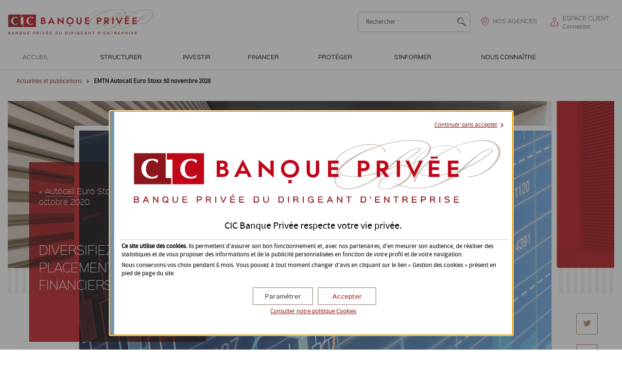

--- FILE ---
content_type: text/html;charset=UTF-8
request_url: https://www.cic.fr/banqueprivee/fr/diversifiez-vos-placements-financiers-octobre-2020.html
body_size: 11177
content:
<!DOCTYPE html>
<html lang="fr">
<head>
	<title>Diversifiez vos placements financiers  | CIC Banque Privée</title>
	<meta name="description" content="Vous cherchez à améliorer le potentiel de performance de vos placements dans la durée ? Vous pouvez recourir à différentes classes d’actifs dont certaines plus risquées. Différentes offres et solutions d’accompagnement possibles vous permettent de répondr" />
	<meta name="espace" content="Aucun" />
<meta name="format-detection" content="telephone=no" />
	<meta charset="UTF-8">
	<meta http-equiv="X-UA-Compatible" content="IE=edge,chrome=1">
	<meta name="viewport" content="width=device-width, initial-scale=1">
	<link type="text/css" rel="stylesheet" href="https://cdnii.e-i.com/INGR/sd/bq_privee_2017/4.125.8/fr/css/ei_base.css">
	<script type="text/javascript" src="https://cdnii.e-i.com/INGR/sd/bq_privee_2017/4.125.8/fr/javascript/appli/jquery_ei.js"></script>
	<script type="text/javascript" src="https://cdnii.e-i.com/SRCH/sd/exalead/1.11.37/javascripts/ajax_search.js"></script>
	<script type="text/javascript" src="https://cdnii.e-i.com/INGR/sd/bq_privee_2017/4.125.8/fr/javascript/appli/lightbox.js"></script>
	<script type="text/javascript" src="https://cdnii.e-i.com/INGR/sd/bq_privee_2017/4.125.8/fr/javascript/appli/ei_tools.js"></script>



	<script src="https://cdnii.e-i.com/INGR/sd/bq_privee_2017/4.125.8/fr/javascript/appli/ei_custom_conseiller.js" type="text/javascript"></script>
	<link type="text/css" rel="stylesheet" href="https://cdnii.e-i.com/INGR/sd/bq_privee_2017/4.125.8/fr/css/appli/ei_custom_conseiller.css">
	<script src="https://cdnii.e-i.com/INGR/sd/bq_privee_2017/4.125.8/fr/javascript/appli/env.js" type="text/javascript"></script>
	<script src="https://cdnii.e-i.com/INGR/sd/bq_privee_2017/4.125.8/fr/javascript/appli/env_menu.js" type="text/javascript"></script>
	<link type="text/css" rel="stylesheet" href="https://cdnii.e-i.com/INGR/sd/bq_privee_2017/4.125.8/fr/css/ei_custom_responsive.css">

	<!-- favicones-->
	<link rel="apple-touch-icon" sizes="57x57" href="https://cdnii.e-i.com/INGR/sd/bq_privee_2017/4.125.8/fr/images/std/favicons/apple-touch-icon.png">
	<link rel="apple-touch-icon" sizes="114x114" href="https://cdnii.e-i.com/INGR/sd/bq_privee_2017/4.125.8/fr/images/std/favicons/apple-touch-icon.png">
	<link rel="apple-touch-icon" sizes="72x72" href="https://cdnii.e-i.com/INGR/sd/bq_privee_2017/4.125.8/fr/images/std/favicons/apple-touch-icon.png">
	<link rel="apple-touch-icon" sizes="144x144" href="https://cdnii.e-i.com/INGR/sd/bq_privee_2017/4.125.8/fr/images/std/favicons/apple-touch-icon.png">
	<link rel="apple-touch-icon" sizes="60x60" href="https://cdnii.e-i.com/INGR/sd/bq_privee_2017/4.125.8/fr/images/std/favicons/apple-touch-icon.png">
	<link rel="apple-touch-icon" sizes="120x120" href="https://cdnii.e-i.com/INGR/sd/bq_privee_2017/4.125.8/fr/images/std/favicons/apple-touch-icon.png">
	<link rel="apple-touch-icon" sizes="76x76" href="https://cdnii.e-i.com/INGR/sd/bq_privee_2017/4.125.8/fr/images/std/favicons/apple-touch-icon.png">
	<link rel="apple-touch-icon" sizes="152x152" href="https://cdnii.e-i.com/INGR/sd/bq_privee_2017/4.125.8/fr/images/std/favicons/apple-touch-icon.png">
	<link rel="icon" type="image/png" href="https://cdnii.e-i.com/INGR/sd/bq_privee_2017/4.125.8/fr/images/std/favicons/android-chrome-192x192.png" sizes="192x192">
	<link rel="icon" type="image/png" href="https://cdnii.e-i.com/INGR/sd/bq_privee_2017/4.125.8/fr/images/std/favicons/android-chrome-256x256.png" sizes="256x256">
	<link rel="icon" type="image/png" href="https://cdnii.e-i.com/INGR/sd/bq_privee_2017/4.125.8/fr/images/std/favicons/favicon-16x16.png" sizes="16x16">
	<link rel="icon" type="image/png" href="https://cdnii.e-i.com/INGR/sd/bq_privee_2017/4.125.8/fr/images/std/favicons/favicon-32x32.png" sizes="32x32">
	<meta name="msapplication-TileColor" content="#ffffff">
	<meta name="msapplication-TileImage" content="https://cdnii.e-i.com/INGR/sd/bq_privee_2017/4.125.8/fr/images/std/favicons/mstile-150x150.png">
	<meta name="apple-itunes-app" content="app-id=975161849">

<link type="text/css" rel="stylesheet" href="https://cdnii.e-i.com/INGR/sd/bq_privee_2017/4.125.8/fr/css/appli/ei_custom_ariane.css" charset="UTF-8" />

    
    
    
    
    
            <meta name="robots" content="index,follow">
        
    
    
    
    
    
    
    
    
    
    
    
        
            
    <link type="text/css" rel="stylesheet" href="/partage/fr/CC/CIC-BP-2018/assets/articles/EMTN-diversifiez-vos-placements-financiers/addon.css" crossorigin=""/>
            
        
    
    
    
    
    
    
    
    
    
    
        
    
            
        
    <!-- Twitter -->
    <meta name="twitter:card" content="summary" />
    
    
    
    <meta name="twitter:title" content="Diversifiez vos placements financiers" />
    <meta name="twitter:description" content="Vous souhaitez profiter du potentiel des marchés actions tout en essayant de limiter le risque à la baisse&nbsp;? " />
        
    
    <!-- Facebook/Opengraph -->
    <meta property="og:type" content="article" />
    <meta property="og:title" content="Diversifiez vos placements financiers" />
    <meta property="og:description" content="Vous souhaitez profiter du potentiel des marchés actions tout en essayant de limiter le risque à la baisse&nbsp;? " />
    <meta property="og:url" content="/banqueprivee/fr/diversifiez-vos-placements-financiers-octobre-2020.html" />
    <meta property="og:locale" content="fr-FR" />
    <meta property="og:site_name" content="cic.fr/banqueprivee" />
    <meta property="article:published_time" content="2020-10-16T00:00" />
        
    
    
    


 <link href="https://cdnii.e-i.com/INGR/sd/bq_privee_2017/4.125.8/fr/css/ei_custom_richradbutton.css" rel="stylesheet" type="text/css" />
<style type="text/css">
.ei_cookie{background-color:rgba(38,38,38,0.8);color:#fff;display:block;box-sizing:border-box;-webkit-box-sizing:border-box;position:fixed;z-index:9;bottom:0;left:0;right:0;width:100%;padding:10px 0}.ei_cookie *{box-sizing:border-box;-webkit-box-sizing:border-box}.ei_cookie p{margin:0 auto;color:inherit}.ei_cookie--perso p{margin-bottom:5px}.ei_cookie a{padding:0;border:0;color:#fff;text-decoration:underline}.ei_cookie a:hover{text-decoration:none}.ei_cookie button{margin:5px 5px 0 0;padding:5px 10px;border:0;outline:none;cursor:pointer;color:#fff;font-weight:bold;background-color:#0058a8}.ei_cookie button.choix,.ei_cookie button:hover,.ei_cookie button:focus{background-color:#003d75}.ei_cookie button.allow{background-color:#006e36}.ei_cookie button.allow.choix,.ei_cookie button.allow:hover,.ei_cookie button.allow:focus{background-color:#003b1d}.ei_cookie button.deny{background-color:#e70b0b}.ei_cookie button.deny.choix,.ei_cookie button.deny:hover,.ei_cookie button.deny:focus{background-color:#b60909}.ei_cookie__wrapper{max-width:1200px;padding:10px;margin:0 auto;color:inherit}.ei_cookie__label{display:inline-block;min-width:230px;padding-left:15px}.ei_cookie__blocboutons{margin-top:8px}.ei_cookie__wrapper{padding-right:80px}.ei_cookie p{display:block;max-width:1200px}.ei_cookie a:hover{color:currentColor}.ei_cookie .ei_close_cookie{padding:1px 10px;margin:0 10px;font-family:"OpenSansSemibold",Helvetica,Arial,sans-serif;font-weight:normal;font-size:1em}
</style>
<style>.ei_blocmodal div {outline: 0;}</style>


  <script type="text/javascript" src="https://cdnii.e-i.com/SITW/sd/tools/2.3.11/javascripts/SITW-tools.js"></script>
  <script src="https://cdnwmii.e-i.com/SITW/wm/global/1.0.0/poc/obsolete-browser.js" defer></script>

 
	<link type="text/css" rel="stylesheet" href="/partage/fr/CC/CIC-BP-2018/styles/styles.css">
<!--	<link type="text/css" rel="stylesheet" media="print" href="/partage/partage_fr/CC/CIC-BP-2018/styles/print.css"> -->
<!--<script src="/partage/fr/CC/CIC-BP-2018/scripts/testHeaderBackground.js" defer="" type="text/javascript"></script> -->
<!--<script src="/partage/fr/CC/CIC-BP-2018/scripts/fitie.js" defer="" type="text/javascript"></script>-->
<!--<link type="text/css" rel="stylesheet" href="/partage/fr/CC/CIC-BP-2018/scripts/polyfill.object-fit.css">
<script src="/partage/fr/CC/CIC-BP-2018/scripts/polyfill.object-fit.js" defer="" type="text/javascript"></script>-->
<script src="/partage/fr/CC/CIC-BP-2018/scripts/ofi.js" defer="" type="text/javascript"></script>
<script src="/partage/fr/CC/CIC-BP-2018/scripts/img.js" defer="" type="text/javascript"></script>
<script src="/partage/fr/CC/scripts/core.js" defer="" type="text/javascript"></script>
<script src="/partage/fr/CC/CIC-BP-2018/scripts/core.js" defer="" type="text/javascript"></script>
<script async src="/partage/fr/CC/scripts/tests.js" charset="UTF-8"></script>

<script type="text/javascript" src="https://cdnii.e-i.com/WEBO/sd/wat/1.0.16//javascripts/tracking_event.js" charset="UTF-8"></script>


</head>
<body>



<nav role="navigation" aria-label="Liens d'évitement">
	<ul id="e_raccourci">
		<li><a href="#ei_quicklink_content">Contenu principal</a></li>
		<li class="ei_quicklink_vitrine"><a href="/banqueprivee/fr/authentification.html">Espace client</a></li>
		<li class="eir_hidexs"><a href="#ei_tpl_menuPrincipal">Menu principal</a></li>
		<li class="eir_hidexs"><a href="#ei_quicklink_search">Zone de recherche</a></li>
		<li><a href="#ei_quicklink_header">Entête de page</a></li>
		<li><a href="#ei_quicklink_footer">Pied de page</a></li>
		<li class="ei_quicklink_transac"><a href="/fr/services/messagerie-conversation.html" aria-label="votre conseiller (nouvelle fenêtre)" target="_blank">Votre conseiller</a></li>
	</ul>
</nav>

<div id="ei_tpl_menuMobil">
	<div id="ei_tpl_mMobContent">
		<div id="ei_tpl_mMobPrincipal"></div>
	</div>
</div>
<div id="ei_tpl_fullsite" class="ei_tpl_conseil ei_bp2017">	
	<header id="ei_tpl_head" role="banner" data-sticky>
		<div id="ei_tpl_head_center">
			<div class="ei_tpl_head_table">
				<div class="ei_tpl_head_td" id="ei_tpl_menuLink">
					<button type="button" id="burgerlink" class="ei_menu__burger" title="" aria-expanded="false" aria-controls="burgercontent">
    <span class="ei_menu__burgerbox">
        <span class="ei_menu__burgerline"></span>
    </span>
    <span class="ei_menu__burgerlabel">Menu</span>
</button>
				</div>
				<div class="ei_tpl_head_td" id="ei_tpl_logo">
					
<a href="/banqueprivee/fr/index.html" title="CIC Banque Privée, banque privée du dirigeant d'entreprise (aller à l'accueil)"><span>CIC Banque Privée, banque privée du dirigeant d'entreprise</span></a>

				</div>
				<div class="ei_tpl_head_td" id="ei_tpl_search">
					<a id="ei_quicklink_search" tabindex="-1"></a>
					<form autocomplete="off" action="/banqueprivee/fr/search_engine.html" method="get" name="form_rechercher" class="CMSD_search ei_srchbar_form" role="search" id="SRCH_form_header">
	<label class="e_invisible" for="SRCH_top">Rechercher</label>
	<input required="required" type="text" id="SRCH_top" class="pQuery SRCH_input ei_srchbar_input" oninvalid="this.setCustomValidity('Merci de saisir votre demande')" oninput="setCustomValidity('')" title="Rechercher" placeholder="Rechercher" name="pQuery" role="combobox" aria-expanded="true" aria-haspopup="listbox" aria-autocomplete="list" autocomplete="off" aria-controls="lstresult" aria-activedescendant="op1" />
	<div class="autocomplete_search_top autocomplete_search"></div>
	<button class="ei_srchbar_button" type="submit" title="Lancer la recherche">
		<span class="ei_sronly">Lancer la recherche</span>
		<span class="ei_srchbar_glyph" aria-hidden="true"></span>
	</button>
</form>


<script type="text/javascript">
var srchConfig = {
  searchAjaxUrl: "/banqueprivee/fr/SearchAjax.html",
  formUrl: "/banqueprivee/fr/search_engine.html"
};
</script>
 
				</div>
				<div class="ei_tpl_head_td" id="CYB1_VOC"></div>
				<div id="ei_tpl_devenirclient" class="ei_tpl_head_td"><div class="ei_tpl_dclient_content"><div><p class="ei_tpl_dclient_title"><a href="https://www.cic.fr/banqueprivee/fr/nos-agences.html">Nos agences</a></p></div></div></div>
				<div class="ei_tpl_head_td ei_tpl_ident">
					<div id="ei_tpl_ident">
    <div id="ei_tpl_login">
                <p class="ei_tpl_ident_login_title"><a id="ei_tpl_ident_link" href="https://www.cic.fr/banqueprivee/fr/authentification.html">Espace client</a></p>
                <p class="ei_tpl_ident_login_subtitle">Connexion</p>
    </div>
</div>
				</div>
			</div>
		</div>
	</header>

	<div id="CYB1_VOC_LIGHTBOX"></div>
	
	<div id="ei_tpl_menuPrincipal" data-sticky="">
		<div id="ei_tpl_searchmobil">
			<form autocomplete="off" action="/banqueprivee/fr/search_engine.html" method="get" name="form_rechercher" class="CMSD_search ei_srchbar_form" role="search" id="SRCH_form_mobile">
	<label class="e_invisible" for="SRCH_top_mobile">Rechercher</label>
	<input required="required" type="text" id="SRCH_top_mobile" class="pQuery SRCH_input ei_srchbar_input" oninvalid="this.setCustomValidity('Merci de saisir votre demande')" oninput="setCustomValidity('')" title="Rechercher" placeholder="Rechercher" name="pQuery" role="combobox" aria-expanded="true" aria-haspopup="listbox" aria-autocomplete="list" autocomplete="off" aria-controls="lstresult" aria-activedescendant="op1" />
	<div class="autocomplete_search_top autocomplete_search"></div>
	<button class="ei_srchbar_button" type="submit" title="Lancer la recherche">
		<span class="ei_sronly">Lancer la recherche</span>
		<span class="ei_srchbar_glyph" aria-hidden="true"></span>
	</button>
</form>


<script type="text/javascript">
var srchConfig = {
  searchAjaxUrl: "/banqueprivee/fr/SearchAjax.html",
  formUrl: "/banqueprivee/fr/search_engine.html"
};
</script>
		</div>
		<a id="ei_quicklink_menu" tabindex="-1"></a>
		<nav id="CMSD_MENU" aria-label="menu principal" role="navigation"> 
			<!-- Menu.Net MenuHandler-->        <ul>
            
            <li  id="ei_m_accueil"   class="e_smenumiddle" >
                <a target="_self"  data-page="144218" href="/banqueprivee/fr/index.html" >
                    Accueil</a>
                    </li>
            
            <li   class="e_menudepliant" >
                <a target="_self"  data-page="144220" href="#" >
                    Structurer</a>
                    <div class="e_smenu">
                                        <ul>
                                
                                
                                
                                
                                <li  >
                                    <a target="_self"  data-page="144225" href="/banqueprivee/fr/structurer/a-votre-ecoute.html" >
                                        À votre écoute</a>
                                        </li>
                                
                                <li  >
                                    <a target="_self"  data-page="144221" href="/banqueprivee/fr/structurer/votre-patrimoine-personnel.html" >
                                        Votre patrimoine personnel</a>
                                        </li>
                                
                                <li  >
                                    <a target="_self"  data-page="144222" href="/banqueprivee/fr/structurer/votre-patrimoine-professionnel.html" >
                                        Votre patrimoine professionnel</a>
                                        </li>
                            </ul>
            
                    </div>
                    </li>
            
            <li   class="e_menudepliant" >
                <a target="_self"  data-page="144226" href="#" >
                    Investir</a>
                    <div class="e_smenu">
                                        <ul>
                                
                                
                                
                                
                                
                                
                                
                                <li  >
                                    <a target="_self"  data-page="144227" href="/banqueprivee/fr/investir/detentions-des-actifs.html" >
                                        Détention des actifs</a>
                                        </li>
                                
                                <li  >
                                    <a target="_self"  data-page="144230" href="/banqueprivee/fr/investir/gestion-de-portefeuille.html" >
                                        Gestion de portefeuille</a>
                                        </li>
                                
                                <li  >
                                    <a target="_self"  data-page="144235" href="/banqueprivee/fr/investir/investissement-non-cote.html" >
                                        Investissement non coté</a>
                                        </li>
                                
                                <li  >
                                    <a target="_self"  data-page="144237" href="/banqueprivee/fr/assurance-vie.html" >
                                        Assurance vie</a>
                                        </li>
                                
                                <li  >
                                    <a target="_self"  data-page="144238" href="/banqueprivee/fr/l-immobilier.html" >
                                        Immobilier</a>
                                        </li>
                                
                                <li  >
                                    <a target="_self"  data-page="144241" href="/banqueprivee/fr/investir/solution-de-diversification.html" >
                                        Solutions de diversifications</a>
                                        </li>
                            </ul>
            
                    </div>
                    </li>
            
            <li   class="e_menudepliant" >
                <a target="_self"  data-page="144244" href="#" >
                    Financer</a>
                    <div class="e_smenu">
                                        <ul>
                                
                                
                                
                                <li  >
                                    <a target="_self"  data-page="144247" href="/banqueprivee/fr/financer/modes-de-financement.html" >
                                        Modes de financement</a>
                                        </li>
                                
                                <li  >
                                    <a target="_self"  data-page="144248" href="/banqueprivee/fr/financer/credit-bail-et-garantie-d-actif-et-de-passif.html" >
                                        Crédit bail et <abbr title="Garantie d'actif et de passif">GAP</abbr></a>
                                        </li>
                            </ul>
            
                    </div>
                    </li>
            
            <li   class="e_menudepliant" >
                <a target="_self"  data-page="144249" href="#" >
                    Protéger</a>
                    <div class="e_smenu">
                                        <ul>
                                
                                
                                
                                
                                <li  >
                                    <a target="_self"  data-page="144250" href="/banqueprivee/fr/proteger/assurer-les-personnes.html" >
                                        Assurer les personnes</a>
                                        </li>
                                
                                <li  >
                                    <a target="_self"  data-page="144251" href="/banqueprivee/fr/proteger/assurer-vos-biens.html" >
                                        Assurer vos biens</a>
                                        </li>
                                
                                <li  >
                                    <a target="_self"  data-page="144252" href="/banqueprivee/fr/proteger/ingenierie-sociale-du-dirigeant.html" >
                                        Ingénierie sociale du dirigeant</a>
                                        </li>
                            </ul>
            
                    </div>
                    </li>
            
            <li   class="e_menudepliant" >
                <a target="_self"  data-page="144263" href="#" >
                    S'informer</a>
                    <div class="e_smenu">
                                        <ul>
                                
                                
                                <li  >
                                    <a target="_self"  data-page="144285" href="/banqueprivee/fr/actualites-et-publications/index.html" >
                                        Actualités et publications</a>
                                        </li>
                            </ul>
            
                    </div>
                    </li>
            
            <li   class="e_menudepliant" >
                <a target="_self"  data-page="144286" href="#" >
                    Nous connaître</a>
                    <div class="e_smenu">
                                        <ul>
                                
                                
                                
                                
                                
                                <li  >
                                    <a target="_self"  data-page="144287" href="/banqueprivee/fr/nous-connaitre/qui-sommes-nous.html" >
                                        Qui sommes-nous&nbsp;?</a>
                                        </li>
                                
                                <li  >
                                    <a target="_self"  data-page="144288" href="/banqueprivee/fr/nous-connaitre/nos-valeurs.html" >
                                        Nos valeurs</a>
                                        </li>
                                
                                <li  >
                                    <a target="_self"  data-page="144290" href="/banqueprivee/fr/nous-connaitre/notre-reseau-national.html" >
                                        Notre réseau national</a>
                                        </li>
                                
                                <li  >
                                    <a target="_self"  data-page="144289" href="/banqueprivee/fr/nous-connaitre/notre-reseau-international.html" >
                                        Notre réseau international</a>
                                        </li>
                            </ul>
            
                    </div>
                    </li>
        </ul>
<!-- /Menu.Net -->
		</nav> 
	</div> 
	<div id="ei_tpl_contener">
		<a id="ei_quicklink_content" tabindex="-1"></a>
		<div id="ei_tpl_ariane">
			<!-- Ariane -->
<nav class="ei_bc" role="navigation" aria-label="Fil d'Ariane">
    <p class="ei_bc_locate">Vous êtes ici:</p><ol class="ei_bc_list">
            <li class="ei_bc_listitem">
            <a href='/banqueprivee/fr/actualites-et-publications/index.html' >Actualités et publications</a>
                <span aria-hidden="true" class="ei_bc_sep"></span>
            </li>
            <li class="ei_bc_listitem" aria-current="page">
                <span>EMTN Autocall Euro Stoxx 50 novembre&nbsp;2028</span>
            </li>
    </ol>
</nav>
<!-- /Ariane -->
		</div>
		<main id="ei_tpl_content" role="main">
			
    
    
        
    
    
    
    
    
     
    
    
            
        
    
    
    
    
        
            
        
    
    
    
    
    
    
        
    
    
    
    
    
    
    
        
            
        
    
    
    
    
    
    
    
    
    <!-- Brand: CIC-BP-2018-->
    <!-- Group: CM-CICCICCIC-BPEPARGNE-SALARIALECharte-CIC-->
    
    <div id="-CC-BP-Article-Diversifiez-vos-placements-financiers-EMTN-2028" class="main cc ctxt-savings  ctxt-news" itemtype="http://schema.org/Article" itemscope >
        
    
    
    <article >
    
    
            <header >
    
        
            
                <div class="window">
                    <div class="overlaybg ie"></div>
                    <div class="overlay">
            
        
    
    
        
    
    
    
    
    
        
                    <p class="surtitle" itemprop="articleSection">«&nbsp;<abbr title="automatically callable">Autocall</abbr> Euro&nbsp;Stoxx&nbsp;50&nbsp;»</p>
        
    
    
    
        
            <time itemprop="datePublished" pubdate datetime="2020-10-16T00:00">octobre 2020</time>
        		
    
    
          <h1 itemprop="name">Diversifiez vos placements financiers</h1>
                
    	
    
        
            
                    </div>
                </div>
            
                
            
            <div class="img">
                <img src="/partage/fr/CC/CIC-BP-2018/assets/articles/EMTN-2028/entete_1000x560.jpg" width="1000" height="560" alt="" itemprop="image" />
            </div>
            
        
    
    
    
        
        
        
        
    
        
        
    
     
            
            
            
            
        
    
            <div class="social">
                    <a href="#" title="Partager cette page" aria-label="Partager cette page"><span>Partager cette page</span></a>
                    <div data-ga-category="CallToAction" data-ga-action="Partage">
                        
                            <a href="https://twitter.com/intent/tweet?source=https://www.cic.fr/banqueprivee/fr/diversifiez-vos-placements-financiers-octobre-2020.html&amp;text=Diversifiez vos placements financiers%20https://www.cic.fr/banqueprivee/fr/diversifiez-vos-placements-financiers-octobre-2020.html" class="twitter"  title="Partager sur Twitter" aria-label="Partager sur Twitter" data-ga-share="Twitter::-CC-BP-Article-Diversifiez-vos-placements-financiers-EMTN-2028"><span lang="en">Twitter</span></a>
                        
                        
                            
                                    <a href="https://www.linkedin.com/sharing/share-offsite/?url=https://www.cic.fr/banqueprivee/fr/diversifiez-vos-placements-financiers-octobre-2020.html" class="linkedin" title="Partager sur LinkedIn" aria-label="Partager sur LinkedIn" data-ga-share="LinkedIn::-CC-BP-Article-Diversifiez-vos-placements-financiers-EMTN-2028"><span lang="en">LinkedIn</span></a>
                            
                        
                        
                            
                                    <a href="javascript:window.print()" class="print" title="Imprimer" aria-label="Imprimer" data-ga-share="Imprimer::-CC-BP-Article-Diversifiez-vos-placements-financiers-EMTN-2028"><span>Imprimer</span></a>
                        
                        
                    </div>
                </div>
        
    
    
    
    
    
    
    </header>
    
        
    
    
    
    
    
        
            <div class="intro">
            <div class="banner">
                <p itemprop="description">Vous cherchez à améliorer le potentiel de performance de vos placements dans la durée&nbsp;? Vous pouvez recourir à différentes classes d’actifs dont certaines plus risquées. Différentes offres et solutions d’accompagnement possibles vous permettent de répondre à vos attentes. Diversifier votre épargne dans la durée peut être intéressant pour répondre à vos objectifs ou préparer vos projets. Découvrez l’<abbr>Autocall</abbr> Euro&nbsp;Stoxx&nbsp;50 novembre&nbsp;2028. Il permet de profiter du potentiel des marchés actions tout en essayant de limiter le risque à la baisse.
Il vous appartient de vous rapprocher de votre banquier privé afin d’évaluer l’opportunité de cet investissement, suivant vos objectifs et votre profil d’investisseur.</p>
            </div>
                       </div>
           
    
    
    
    
    
    
            
    	
    
    
    
    
    
    
    
    
    
    
    
    
    
    
    
    
        
    
    
    
    
            <div class="body" itemprop="articleBody">
            
            
            
            
            
            
            
            
                
    
                
                    
                
                    
    	
                    
    
                        <div >
                        
                        <h2 id="I0">Mieux vous connaître pour mieux vous accompagner</h2>
                        
                        
      <p>Un conseil adapté s’appuie sur une connaissance fine de votre situation. Ainsi, votre banquier privé vous proposera, lors d’un rendez-vous, de définir votre profil d’investisseur à l’aide d’un questionnaire qui abordera les points clés de votre situation personnelle et financière, vos objectifs et votre horizon de placement, votre sensibilité au risque, vos connaissances et expérience en matière de produits financiers.</p>
    
                        
                        
                        </div>
    
                    
    
                    
                
    
                
                    
                
                    
    	
                    
    
                        <div >
                        
                        <h2 id="I1"><abbr>Autocall</abbr> Euro&nbsp;Stoxx&nbsp;50 novembre&nbsp;2028</h2>
                        
                        
         <ul class="styled">
          <li><abbr>EMTN</abbr> (<span lang="en">Euro Medium Term Note</span>) présente un risque de perte en capital en cours de vie et à l’échéance du produit.</li>
          <li>Commercialisation du 26&nbsp;octobre au 14&nbsp;novembre&nbsp;2020 (entre le 7 et 12&nbsp;novembre dans le cadre des contrats d’assurance vie ou de capitalisation) sauf clôture anticipée des souscriptions</li>
          <li>Performance liée à l’évolution de l’indice <span>euro&nbsp;stoxx&nbsp;50</span>® (dividendes non réinvestis)</li>
          <li>Éligible au compte titres et à certaines compagnies d’assurance-vie</li>
          <li>Durée de 8&nbsp;ans (en l’absence de remboursement automatique anticipé)</li>
          <li>Les caractéristiques financières du placement ne sont acquises que pour les investisseurs qui conservent leurs parts jusqu’à l’échéance de la formule, <strong>soit au plus tard le 9&nbsp;novembre&nbsp;2028</strong>.</li>
        </ul>
      
                        
                        
                        </div>
    
                    
    
                    
                
    
                
                    
                
                    
    	
                    
    
                        <div >
                        
                        <h2 id="I2">Avantages et inconvénients de l’<abbr>Autocall</abbr> Euro&nbsp;Stoxx&nbsp;50 novembre&nbsp;2028</h2>
                        
                        
        <p><strong>Prenez connaissance des avantages et inconvénients en consultant le tableau ci-dessous ainsi que le Document d’Information Spécifique et le dépliant commercial</strong>&nbsp;: ces documents fournissent des informations essentielles, conformément à une obligation légale, afin de vous aider à comprendre en quoi consiste un investissement dans ce fonds et quels risques y sont associés.</p>
<p>Ces documents exposent clairement&nbsp;:</p>
<ul class="styled">
  <li>Les situations dans lesquelles le risque maximal se produit et présentent le scénario de risque maximal en comparaison avec le scénario favorable de gains potentiels,</li>
  <li>Le mécanisme de la formule pour déterminer la réalisation à l’échéance d’un gain ou d’une perte en fonction d’un scénario de marché.</li>
</ul>

<table class="list border RWD-M" data-caption="yes" data-main-reading-direction="column" summary="Avantages et inconvénients de l’Autocall Euro Stoxx 50 Novembre 2028">
<caption>Avantages et inconvénients de l’Autocall Euro Stoxx 50 Novembre 2028</caption>
<thead>
  <tr>
    <th scope="col">Avantages</th>
    <th scope="col">Inconvénients</th>
  </tr>
</thead>
<tbody>
  <tr>
    <td class="top border">
      <ul class="styled">
        <li>Possibilité de remboursement rapide&nbsp;: <abbr>Autocall</abbr> Euro&nbsp;Stoxx&nbsp;50 Novembre&nbsp;2028 peut être remboursé automatiquement de manière anticipée Sur une des dates de constatation trimestrielle à partir du début de la 2<sup>e</sup>&nbsp;année (09&nbsp;novembre&nbsp;2021), si les conditions le permettent.</li>
        <li>Objectif de gain plafonné à 1,35% par trimestre écoulé depuis la date de constatation initiale incluse<sup>1</sup> (23&nbsp;novembre&nbsp;2020), soit l’équivalent d’un gain de 5,40% par année écoulée<sup>1</sup>, si à une des dates de constatation trimestrielle entre le 9&nbsp;novembre&nbsp;2021 (inclus) et la date de constatation finale, le 29&nbsp;novembre&nbsp;2028 (inclus), l’indice clôture à son niveau initial ou au-dessus.</li>
        <li>Remboursement conditionnel de l’intégralité du capital à l’échéance&nbsp;: l’intégralité du capital est restituée à l’échéance si l’indice ne subit pas une baisse de plus de 30% par rapport à son niveau initial <sup>1</sup>.</li>
      </ul>
    </td>
    <td>
      <ul class="styled">
        <li>Risque de perte partielle ou totale en capital en cours de vie et à l’échéance&nbsp;: <br />
        <strong>En cours de vie</strong>&nbsp;: en cas de sortie alors que les conditions de remboursement automatique ne sont pas réunies. Dans ce cas, la formule de remboursement présentée ici ne s’applique pas et le prix de vente dépend des conditions de marché en vigueur, au moment de la sortie.</li>
        <li><strong>Au terme des 8&nbsp;ans</strong>&nbsp;: en cas de baisse de l’indice de plus de 30% par rapport à son niveau initial (remboursement à l’échéance très sensible à une faible variation de l’indice autour du seuil des 30% de baisse par rapport à son niveau initial).</li>
        <li>Plafonnement du gain potentiel&nbsp;: le gain potentiel est fixé à 1.35% par trimestre écoulé depuis la date de constatation initiale incluse<sup>1</sup> (23&nbsp;novembre&nbsp;2020), soit l’équivalent d’un gain de 5,40% par année écoulée<sup>1</sup>, même en cas de hausse de l’indice supérieure à ce montant.</li>
        <li>L’investisseur ne connaît pas à l’avance la durée exacte de son investissement&nbsp;: le produit peut être remboursé automatiquement chaque trimestre à partir du 09&nbsp;novembre&nbsp;2021.</li>
        <li>Performance de l’indice <span class="all-caps">Euro&nbsp;Stoxx&nbsp;50</span>® calculée sans réinvestissement des dividendes versés par les actions qui le composent. La performance d’un indice «&nbsp;dividendes non réinvestis&nbsp;» est inférieure à celle d’un indice «&nbsp;dividendes réinvestis&nbsp;».</li>
        <li>Rendement du produit à l’échéance très sensible à une forte variation de l’indice <span class="all-caps">Euro&nbsp;Stoxx&nbsp;50</span>® autour du seuil des 70% de son niveau initial.</li>
        <li>L’investisseur est exposé à une dégradation de la qualité de crédit de l’émetteur (qui induit un risque sur la valeur de marché du produit) ou un éventuel défaut de l’émetteur (qui induit un risque sur le remboursement).</li>
      </ul>
    </td>
  </tr>
</tbody>
</table>

<p><sup>1</sup> Hors frais, prélèvements sociaux et fiscaux applicables, sous réserve d’absence de faillite ou défaut de paiement de l’Émetteur et de conservation du produit jusqu’à son remboursement automatique. En cas de revente en cours de vie alors que les conditions du remboursement automatique ne sont pas réunies, le montant remboursé dépendra des paramètres de marché en vigueur et engendrera un gain ou une perte non mesurable a priori. La perte en capital, notamment, pourra être partielle ou totale. Si le support est sélectionné dans le cadre d’un contrat d’assurance-vie ou de capitalisation, l’assureur ne s’engage que sur le nombre de parts net de frais et non sur leur valeur.</p>

                        
                        
            <div class="insert">
              <ul class="styled">
              <li><a href="/partage/fr/CC/CIC-BP-2018/assets/articles/EMTN-2028/Brochure_Autocall_SX5E_Nov_2028_vf.pdf" target="_blank" target="_blank" title="Téléchargez la Brochure de présentation commerciale (nouvelle fenêtre)">Téléchargez la Brochure de présentation commerciale (information non contractuelle)</a> <small class="soft">[<abbr>PDF</abbr>&nbsp;– 1262&nbsp;ko]</small></li>
              </ul>
              <p>Accédez aux documents réglementaires&nbsp;:</p>
              <ul class="styled">
              <li><a href="/partage/fr/CC/CIC-BP-2018/assets/articles/EMTN-2028/TS_Autocall_Euro_Stoxx_50_Nov_2028_FR.pdf" target="_blank" title="Téléchargez les Termes et conditions de l’Autocall Euro Stoxx 50 novembre 2028 (nouvelle fenêtre)">Termes et conditions de l’<abbr>Autocall</abbr> Euro&nbsp;Stoxx&nbsp;50 novembre&nbsp;2028</a> <small class="soft">[<abbr>PDF</abbr>&nbsp;– 574&nbsp;ko]</small></li>
              <li><a href="/partage/fr/CC/CIC-BP-2018/assets/articles/EMTN-2028/DIC_Autocall_Euro_Stoxx_50_Nov_2028.pdf" target="_blank" title="Téléchargez le Document d’Information Clé Autocall Euro Stoxx 50 Nov 2028 Comptes-titres (nouvelle fenêtre)">Document d’Information Clé <abbr>Autocall</abbr> Euro&nbsp;Stoxx&nbsp;50 novembre&nbsp;2028 (Comptes-titres)</a> <small class="soft">[<abbr>PDF</abbr>&nbsp;– 340&nbsp;ko]</small></li>
              <li><a href="/partage/fr/CC/CIC-BP-2018/assets/articles/EMTN-2028/DIS_Autocall_Euro_Stoxx_50_Nov_2028.pdf" target="_blank" title="Téléchargez le Document d’Information Spécifique Autocall Euro Stoxx 50 Nov 2028 Assurance vie et Capitalisation (nouvelle fenêtre)">Document d’Information Spécifique <abbr>Autocall</abbr> Euro&nbsp;Stoxx&nbsp;50 novembre&nbsp;2028 (Assurance vie et Capitalisation)</a> <small class="soft">[<abbr>PDF</abbr>&nbsp;– 340&nbsp;ko]</small></li>
              </ul>
            </div>
            
                        
                        
                        </div>
    
                    
    
                    
                
    
                
                    
                
                    
    	
                    
    
                        <div >
                        
                        <h2 id="I3">Le traitement fiscal</h2>
                        
                        
            <p>Le traitement fiscal dépend de la situation individuelle de l’investisseur. Il est susceptible d’être modifié ultérieurement en fonction des évolutions de la législation ou de la situation individuelle.</p>
<p>Tous les remboursements présentés dans ces documents (gains ou pertes) sont calculés hors frais liés au cadre d’investissement, prélèvements fiscaux et sociaux applicables.</p>
<p>Pour l’investisseur qui demanderait le rachat de ses parts en cours de vie du produit, alors que les conditions du remboursement automatique ne sont pas réunies (y compris pour cause de décès), le montant remboursé (diminué des frais de rachat prévus) dépendra des paramètres de marché en vigueur et engendrera un gain ou une perte non mesurable a priori. La perte en capital, notamment, pourra être partielle ou totale.</p>

                        
                        
                        </div>
    
                    
    
                    
                
    
                
                    
                
                    
    	
                    
    
                        <div >
                        
                        <h2 id="I4">Nos recommandations pour <abbr>Autocall</abbr> Euro&nbsp;Stoxx&nbsp;50 novembre&nbsp;2028</h2>
                        
                        
            <p>Il vous appartient de vous rapprocher de votre banquier privé afin d’évaluer l’opportunité de cet investissement, suivant vos objectifs et votre profil d’investisseur.</p>
<p>Ce placement d’opportunité peut s’inscrire dans le cadre d’une diversification des actifs financiers et d’un horizon de placement recommandé. Il n’est pas destiné à en constituer la totalité. L’investisseur est exposé à un risque de perte en capital.</p>
<p>Document à caractère publicitaire ne comportant pas de valeur contractuelle.</p>
<p>Investir en Bourse peut présenter des risques, l’investisseur peut ne pas récupérer les sommes investies.</p>
<p>L’<abbr>EMTN</abbr> <abbr>Autocall</abbr> Euro&nbsp;Stoxx&nbsp;50 novembre&nbsp;2028 ne peut être ni vendu, ni conseillé à l’achat, ni transféré, par quelque moyen que ce soit, aux États-Unis d’Amérique (y compris ses territoires et possessions), ni bénéficier directement ou indirectement à toutes «&nbsp;<span lang="en">US Person</span>&nbsp;», y compris toutes personnes, physiques ou morales, résidentes ou établies aux États-Unis.</p>
<p>L’investisseur est exposé à une dégradation de la qualité de crédit de l’émetteur qui induit un risque sur la valeur de marché du produit et un risque sur le remboursement.</p>
<p>L’assureur et l’émetteur sont des entités juridiques du même groupe. L’émetteur, l’agent de calcul et l’agent placeur du titre de créance en France étant la même entité, cela peut être source de conflits d’intérêts potentiels.</p>
<p>Le rendement du produit à l’échéance est très sensible autour du seuil de 70% de la valeur initiale de l’indice.</p>
<p>Tous les remboursements présentés dans ces documents (gains ou pertes) sont calculés, hors frais liés au cadre d’investissement (frais d’entrée, de rachat, de réorientation d’épargne ou de gestion), prélèvements fiscaux et sociaux applicables et sauf faillite, défaut de paiement et/ou mise en résolution de l’émetteur.</p>

                        
                        
            
                        
                        
                        </div>
    
                    
    
                    
                
                
                
    
    
                 
                 
                 
    
                
    
                
                
    
            </div>
            
            
    
            
    
    
            
    
            <footer>
                
    
                        	    	
                    
                    
                        
    
                        <p class="legal">
                            
                                
                            
                            
                                &copy;&nbsp;<span itemprop="copyrightHolder"><abbr>CIC</abbr>&nbsp;Banque&nbsp;Privée</span>
                                
                                - <time datetime="2020-10-16T00:00" pubdate itemprop="datePublished">octobre 2020</time>
                            
                        </p>
                    
                
    
                
    
                
                    
                        <p class="note">La commercialisation des instruments financiers est régie par la directive européenne sur les Marchés d’Instruments Financiers (<abbr>MIF</abbr>). Vous pouvez prendre connaissance de notre engagement en la matière dans la <a href="/banqueprivee/fr/informations-legales/directive-mif.html">note dédiée</a>, ainsi que le <a href="/partage/telechargements/informations-financieres/CIC_MIF_valeurs-complexes.pdf" target="_blank" title="Document spécifique sur les Instruments Financiers Complexes en PDF (nouvelle fenêtre)" rel="noopener" aria-label="Document spécifique sur les Instruments Financiers Complexes en PDF">document spécifique sur les Instruments Financiers Complexes</a> <small class="soft">[<abbr>PDF</abbr> - 178&nbsp;ko]</small>.
</p>
                    
                
            </footer>
        </article>
        
    </div>
    
    
    
    
    
    
    
    
    
    
    
   
    
    
    
    
    
    <script>var env_template="Article/Actu" ;</script>
    
    

		</main>
	</div>

	<div id="ei_tpl_footer">
		<a id="ei_quicklink_footer" tabindex="-1"></a>
		<footer role="contentinfo">
			<nav>
				<div id="ei_tpl_footer1">
	<ul>
		<li class="ei_caisses">
			<a href="/banqueprivee/fr/nous-contacter/index.html"><span class="ei_footerlink_glyph" aria-hidden="true"></span>Contacts</a>
		</li>
		<!--
		<li class="ei_newsletter">
			<span class="ei_footerlink_glyph" aria-hidden="true"></span>
			<a lang="fr" href="/banqueprivee/fr/banques/particuliers/newsletters/vous-inscrire.html">Newsletter</a>
		</li>
		-->
		<li class="ei_linkedin">
			<a href="https://www.linkedin.com/company/cic-banque-privee/" target="_blank" title="CIC Banque Privée sur LinkedIn (nouvelle fenêtre)"><span class="ei_footerlink_glyph" aria-hidden="true"></span>LinkedIn</a>
		</li>
		
		<li class="ei_aide">
			<a href="/banqueprivee/fr/accessibilite/aide-et-accessibilite.html"><span class="ei_footerlink_glyph" aria-hidden="true"></span>Aide et accessibilité</a>
		</li>
		<li class="ei_assistance">
			<a href="/banqueprivee/fr/internet-et-securite-bancaire/index.html"><span class="ei_footerlink_glyph" aria-hidden="true"></span>Internet et sécurité</a>
		</li>
		<li class="ei_appmobile">
			<form action="/fr/banques/redirect.html">
			<span class="ei_footerlink_glyph" aria-hidden="true"></span>
			<span class="ei_selectbox">
				<label class="invisible" for="selApps">Nos applications mobiles</label>
				<select onchange="window.location=this.value;" name="link" id="selApps" title="Nos applications mobile (redirection automatique vers la plateforme)">
					<option disabled="" selected="">Nos applications mobiles</option>
					<option value="https://play.google.com/store/apps/details?id=com.bp_prod.bad" lang="en">Android</option>
					<option value="https://itunes.apple.com/us/app/cic-banque-priv%C3%A9e/id975161849?mt=8" lang="en">iPhone</option>
					<option value="https://itunes.apple.com/us/app/cic-banque-priv%C3%A9e/id975161849?mt=8" lang="en">iPad</option>
				</select>
			</span>
			<noscript>
				&lt;button type="submit" title="Télécharger cette application" aria-label="Télécharger cette application"&gt;OK&lt;/button&gt;
			</noscript>
			</form>
		</li>
	</ul>
</div>

				<div id="ei_tpl_footerlinks"><ul>
	<li><a href="/banqueprivee/fr/informations-legales/mentions-legales.html">Mentions légales</a></li>
	<!--<li><a href="/banqueprivee/fr/nous-contacter/index.html">Contact</a></li>-->
	<!--<li><a href="#">RSS</a></li>-->
	<li><a href="/banqueprivee/fr/protection-des-donnees-personnelles/index.html">Protection des données</a></li>
	<li><a href="/banqueprivee/fr/informations-legales/tarifs.html">Tarifs</a></li>
	<!--<li><a href="/banqueprivee/fr/plan-du-site.html">Plan du site</a></li>-->
	<li><a href="/banqueprivee/fr/informations-legales/index.html">Informations réglementaires</a></li>
	<li><a href="/banqueprivee/fr/informations-legales/gestion-des-cookies.html">Gestion des cookies</a></li>
	<li><a href="/banqueprivee/fr/informations-legales/politique-de-divulgation-de-vulnerabilites.html"><abbr title="Vulnerability Disclosure Policy">VDP</abbr></a></li>
	<li><a href="/banqueprivee/fr/accessibilite/aide-et-accessibilite.html">Accessibilité&nbsp;: Partiellement conforme</a></li>
</ul>

<div class="nof"></div>

<p class="ei_sronly">Choix d’une langue</p>
<ul id="ei_tpl_lang">
	<li class="e-select"><span>FR</span></li>
	<li><a href="/banqueprivee/en/index.html" lang="en-GB" hreflang="en" aria-label="EN - english version"
			title="EN - english version">EN</a></li>
</ul>
<div class="nof"></div>
<a title="Retour haut de page" aria-label="Retour haut de page" id="ei_tpl_hpage" href="#ei_tpl_fullsite">
	<span class="ei_sronly">Retour haut de page</span>
	<span aria-hidden="true" class="ei_toplink_glyph"></span>
</a></div>
			</nav>
		</footer>
	</div>
</div>

  <script type="text/javascript">
    var cookiePolicyLink = '/banqueprivee/fr/informations-legales/gestion-des-cookies.html';
  </script>





    

<!-- Web Analytics -->
<script type="text/javascript">
    if (typeof tc_vars == "undefined") var tc_vars = {};
    tc_vars.user_type_acces = "";
    tc_vars.user_client_identifie = "false";
    tc_vars.user_client_reconnu = "N";
    tc_vars.user_old_federation = "";
    tc_vars.user_federation = "";
    tc_vars.user_caisse_agence = "";
    tc_vars.user_banque = "";
    tc_vars.user_direction_regionale = "";
    tc_vars.page_cat1 = "Actualites et publications";
    tc_vars.page_cat2 = "EMTN Autocall Euro Stoxx 50 novembre&nbsp;2028";
    tc_vars.page_cat3 = "";
    tc_vars.page_cat4 = "";
    tc_vars.page_cat5 = "";
    tc_vars.user_contrat_bad = "";
    tc_vars.user_personnalite_juridique = "";
    tc_vars.user_marche_client = "";
    tc_vars.user_niveau_acces = "";
    tc_vars.user_niveau_autorisation = "";
    tc_vars.user_apercu_client = "";
    tc_vars.user_strate_banque = "";
    tc_vars.user_activite_bad = "";
    tc_vars.user_portefeuille_theorique = "";
    tc_vars.environnement = "PRD";
    tc_vars.langue = "fr";
    tc_vars.marche_consulte = "Aucun";
    tc_vars.canal = "WEB_DESKTOP";
    tc_vars.pays = "FR";
    tc_vars.user_sous_marche = "";
    tc_vars.user_marche = "";
    tc_vars.espace_consulte = "Aucun";
    tc_vars.vitrine_transac = typeof espacewat == "undefined" ? "" : espacewat;
    tc_vars.env_template = typeof env_template == "undefined" ? "" : env_template;
    tc_vars.page_type = typeof typepage == "undefined" ? "" : typepage;
</script>

<script>
document.querySelectorAll('script[data-type="analytics"]').forEach(function (scriptElement) {
    try {
        const data = JSON.parse(scriptElement.textContent);
        for (const prop in data) {
            if (!tc_vars[prop]) {
                tc_vars[prop] = data[prop];
            }
        }
    } catch (e) {
        console.error('parsing error data type analytics:', e);
    }
});
</script>
<script type="text/javascript" src="https://cdnwmsi.e-i.com/SITW/wm/global/1.0.0/tagco/cic-fr-banqueprivee/tc_cicfrbanquepriveefr_20.js "></script>

<script type='text/javascript'>
var tags = ['TC'];
</script>

<!-- fin Web Analytics -->



</body>
</html>

--- FILE ---
content_type: text/css
request_url: https://cdnii.e-i.com/INGR/sd/bq_privee_2017/4.125.8/fr/css/appli/ei_custom_conseiller.css
body_size: 9762
content:
body:not(.ei_nobackground) .ei_md .ei_md_envtech .ei_md_master{margin-top:0!important}#espconseil_cyb1_amd_name{display:none}div#container-overlay{position:fixed;top:0;left:0;background:#000;z-index:1011;width:100%;height:100%;display:none;opacity:0}div#ei_msg_lightbox{overflow:hidden;background-color:#f0e8f5;top:-1000px;bottom:0;left:0;position:fixed;right:0;opacity:0;width:100%;height:100%;max-height:100%!important;z-index:1011;margin:0 auto;max-width:1280px}div#ei_msg_lightbox>div#ei_msg_lgb_btclose{position:relative;right:0;top:15px;font-size:40px;cursor:pointer;color:#414141;z-index:100;outline:0}div#ei_msg_lightbox #ei_msg_lgb_btclose:focus .ei_msg_lgb_btclose_picto:before{outline:2px solid #000}div#ei_msg_lightbox .ei_msg_lgb_btclose_picto:before{font-family:fts_picto;speak:none;font-style:normal;font-weight:400;font-variant:normal;text-transform:none;line-height:1;-webkit-font-smoothing:antialiased;-moz-osx-font-smoothing:grayscale;content:"\F070D";font-size:40px;position:absolute;right:15px;top:0}div#ei_msg_lgb_content{position:relative;overflow:hidden;border:none;box-sizing:border-box;height:100%;width:100%;margin:20px auto}div#ei_msg_lgb_content>iframe#ei_msg_lgb_iframe{position:relative;height:100%;width:100%;border:none}div#ei_msg_lgb_content #espconseil_accountmanager{padding:0 20px;color:#282828}div#ei_msg_lgb_content #espconseil_cyb1_amd_cost,div#ei_msg_lgb_content #espconseil_cyb1_amd_phonenumber{font-size:inherit;padding-left:0}div#ei_msg_lgb_content #espconseil_accountmanager_logo{text-align:left;padding:0}.ei_iframe,.ei_tpl_iframe{background-color:#f0e8f5;height:100%!important}.ei_msg_open #espconseil_content>.a_blocongh{padding-left:20px}.ei_msg_open #espconseil_content>.a_blocongh li a,.ei_msg_open #espconseil_content>.a_blocongh li span{color:#6c6c6c;border-bottom-color:#282828}.ei_msg_open #espconseil_content>.a_blocongh li.sel{background-color:transparent;border-bottom:0}.ei_msg_open #espconseil_content>.a_blocongh li.sel a,.ei_msg_open #espconseil_content>.a_blocongh li.sel span{border-bottom-color:#8a1b1a;color:#282828}.ei_msg_open #espconseil_loader{left:45%;top:50%;position:absolute}.ei_iframe .ei_titleblock{background-color:transparent}.ei_iframe .ei_titleblock .ei_content{padding:0}.ei_iframe .ei_titleblock *{box-sizing:border-box}.ei_iframe .a_blocappli .ei_recla .ei_titleback,.ei_iframe .a_blocappli .ei_recla .ei_titlecontent{padding:0}.ei_iframe .a_blocappli .ei_recla .ei_titleback{flex-grow:0;padding:0}.ei_iframe .a_blocappli .ei_recla .ei_titleblock{background-color:#fff!important;box-sizing:border-box;display:flex;padding:20px 30px 0}.ei_iframe .a_blocappli .ei_recla .ei_titlecontent{display:flex;flex-grow:1;justify-content:space-between;flex-wrap:wrap}.ei_iframe .a_blocappli .ei_recla .ei_titlelabelsblock{width:unset!important;float:none}.ei_iframe .a_blocappli .ei_recla legend{display:block;color:#474747}.ei_iframe .a_blocappli .ei_recla fieldset{width:100%;margin:0;padding-left:0!important;padding-right:0!important;box-sizing:border-box;border:0;-webkit-hyphens:none;-ms-hyphens:none;hyphens:none}.ei_iframe .a_blocappli .ei_recla .ei_mainblocfctl{margin-left:0!important}.ei_iframe .a_blocappli .ei_recla .ei_fnblock{color:#000}.ei_iframe .a_blocappli .ei_recla .ei_fnblock table.fiche .ei_fiche__th,.ei_iframe .a_blocappli .ei_recla .ei_fnblock table.fiche td,.ei_iframe .a_blocappli .ei_recla .ei_fnblock table.fiche th{color:#000}.ei_iframe .a_blocappli .ei_recla label{color:#000}.ei_iframe .a_blocappli .ei_recla .ei_btn label{color:#be161c}.ei_iframe .a_blocappli .ei_recla a.poppdf::before,.ei_iframe .a_blocappli .ei_recla span.poppdf::before{color:#da001d!important}.ei_iframe .a_blocappli .ei_recla .ei_hdet_itemtext::before{color:#8a1b1a}.ei_iframe .ei_recla td{color:#000}.ei_recla{padding:0 10px}.ei_recla .ei_hdet_onshow,.ei_recla .ei_hdet_onshow span.ei_hdet_itemdecor,.ei_recla table.liste .ei_liste__th span.ei_hdet_onshow span,.ei_recla table.liste th span.ei_hdet_onshow span{background-color:transparent!important}.ei_rdv{padding:0 10px}.ei_rdv .ei_flex_just fieldset{height:100%}.ei_rdv .ei_flex_just>div{flex-grow:1}.ei_rdv fieldset table.saisie{margin-top:10px}.ei_rdv input.date{width:auto}.ei_rdv p.titlig{margin-top:0}.ei_rdv div.ei_richrbgroup div.ei_richrb.ei_richrb_but_hidden label{padding-left:16px;padding-right:16px}.ei_iframe .ei_rdv .bloctxt.err{background-color:#fff}.ei_iframe .ei_rdv .bloctxt.info{background-color:#fff}.ei_iframe .ei_rdv .bloctxt.alerte{background-color:#fff}.ei_iframe .ei_rdv .bloctxt.succes{background-color:#fff}.ei_iframe .ei_rdv .ei_card_content a{color:#8a1b1a}.ei_iframe .ei_rdv .ei_card_content a:focus,.ei_iframe .ei_rdv .ei_card_content a:hover{color:#701615}.ei_iframe .a_blocappli .ei_rdv .ei_mainblocfctl,.ei_iframe .a_blocappli .ei_rdv .ei_mainblocfctl_title{margin-left:0!important;background:none transparent!important;padding:0;color:#767676!important}.ei_iframe .a_blocappli .ei_rdv .ei_titleblock .ei_titleback a.ei_titlebackbutton::before{color:#767676;border-right-color:#767676}.ei_iframe .a_blocappli .ei_rdv .ei_titleblock .ei_titleback,.ei_iframe .a_blocappli .ei_rdv .ei_titlelabel{padding:0;color:#767676}.ei_iframe .a_blocappli .ei_rdv fieldset{margin:0;width:100%;box-sizing:border-box;-webkit-hyphens:none;-ms-hyphens:none;hyphens:none}.ei_iframe .a_blocappli .ei_rdv fieldset legend{display:block;padding-top:8px}.ei_iframe .a_blocappli .ei_rdv .ei_richrb{border-color:#fff}.ei_iframe .a_blocappli .ei_rdv .ei_richrb:focus *,.ei_iframe .a_blocappli .ei_rdv .ei_richrb:hover *{color:#000}.ei_iframe .a_blocappli .ei_rdv .ei_richckb,.ei_iframe .a_blocappli .ei_rdv .ei_richrb{border:1px solid #fff}.ei_iframe .a_blocappli .ei_rdv .ei_richckb *,.ei_iframe .a_blocappli .ei_rdv .ei_richrb *{color:#000}.ei_iframe .a_blocappli .ei_rdv .ei_richckb:focus,.ei_iframe .a_blocappli .ei_rdv .ei_richckb:hover,.ei_iframe .a_blocappli .ei_rdv .ei_richrb:focus,.ei_iframe .a_blocappli .ei_rdv .ei_richrb:hover{position:relative;border-color:transparent}.ei_iframe .a_blocappli .ei_rdv .ei_richckb:focus:after,.ei_iframe .a_blocappli .ei_rdv .ei_richckb:hover:after,.ei_iframe .a_blocappli .ei_rdv .ei_richrb:focus:after,.ei_iframe .a_blocappli .ei_rdv .ei_richrb:hover:after{content:'';display:block;position:absolute;top:0;right:0;bottom:0;left:0;pointer-events:none;border:solid 1px #8a1b1a}.ei_iframe .a_blocappli .ei_rdv .ei_richckb.ei_selected,.ei_iframe .a_blocappli .ei_rdv .ei_richckb:hover,.ei_iframe .a_blocappli .ei_rdv .ei_richrb.ei_selected,.ei_iframe .a_blocappli .ei_rdv .ei_richrb:hover{background-color:#e0f4f5}.ei_iframe .a_blocappli .ei_rdv .ei_richckb.ei_selected:before,.ei_iframe .a_blocappli .ei_rdv .ei_richrb.ei_selected:before{color:#8a1b1a}.ei_iframe .a_blocappli .ei_rdv .ei_flex>div:last-child{margin-right:0}.ei_iframe .ei_msgs_bad_newmsg{margin-bottom:16px}.ei_iframe .ei_msgs_bad_newmsg+br{display:none}.ei_iframe .ei_msgs_bad_newmsg a.ei_btn{margin-left:0}.ei_iframe div.a_blocappli a{text-decoration:underline}.ei_iframe div.a_blocappli a:hover{text-decoration:none;cursor:pointer}.ei_iframe div.a_blocappli .ei_headerback__button{text-decoration:none}.ei_iframe .a_blocappli{background-color:transparent;margin:0;padding:0!important;width:auto!important}.ei_iframe .a_blocappli .a_blocfctl .ei_mainblocfctl{background:0 0;margin:0;padding:0}.ei_iframe .a_blocappli button,.ei_iframe .a_blocappli input,.ei_iframe .a_blocappli optgroup,.ei_iframe .a_blocappli select,.ei_iframe .a_blocappli textarea{color:#282828}.ei_iframe .a_blocappli textarea{width:96%}.ei_iframe .a_blocappli .blocboutons a img,.ei_iframe .a_blocappli .blocboutons input,.ei_iframe .a_blocappli .ei_buttonbar a img,.ei_iframe .a_blocappli .ei_buttonbar input{border:0}.ei_iframe .a_blocappli input.img{border:0}.ei_iframe .a_blocappli .attachment_help_icon .ei_hdet_itemtext img,.ei_iframe .a_blocappli .ei_hdet_itemtext img{opacity:0;height:0;width:0;font-size:0}.ei_iframe .a_blocappli .attachment_help_icon .ei_hdet_itemtext:before,.ei_iframe .a_blocappli .ei_hdet_itemtext:before{content:"\F005F";font-family:fts_picto;color:#8a1b1a;padding-left:5px;font-size:19px;vertical-align:middle}.ei_iframe .a_blocappli .attachment_help_icon .ei_hdet_itemtext:focus:before,.ei_iframe .a_blocappli .attachment_help_icon .ei_hdet_itemtext:hover:before,.ei_iframe .a_blocappli .ei_hdet_itemtext:focus:before,.ei_iframe .a_blocappli .ei_hdet_itemtext:hover:before{color:#701615}.ei_iframe .a_blocappli .attachment_help_icon .ei_hdet_itemtext .ei_hint_decor:before,.ei_iframe .a_blocappli .ei_hdet_itemtext .ei_hint_decor:before{content:none}.ei_iframe .a_blocappli .ei_msgconv_item__header .ei_hdet_itemtext:before{content:"";display:none}.ei_iframe .a_blocappli table,.ei_iframe .a_blocappli table.saisie td{color:#666}.ei_iframe .a_blocappli table.liste td.a_actions a.act{color:#be161c}.ei_iframe .a_blocappli table.liste .ei_hdet_without_style span.ei_hdet_itemtext{margin-top:-5px;margin-left:20px;width:20px;height:20px;vertical-align:middle;position:relative;left:-5px}.ei_iframe .a_blocappli table.liste .ei_hdet_without_style span.ei_hdet_itemtext img{display:none}.ei_iframe .a_blocappli ul.a_menuappli{background-color:#be161c}.ei_iframe .a_blocappli ul.a_menuappli li a{color:#fff}.ei_iframe .a_blocappli ul.a_menuappli li a:after{background-color:#be161c}.ei_iframe .a_blocappli ul.a_menuappli li a:focus:after,.ei_iframe .a_blocappli ul.a_menuappli li a:hover:after{background-color:#be161c}.ei_iframe .a_blocappli ul.a_menuappli li.sel a{color:#be161c;background-color:#fff}.ei_iframe .a_blocappli fieldset{background-color:transparent;color:#282828;margin:15px 25px;border:1px solid gray;padding:0 10px!important;clear:right;word-wrap:break-word;-ms-hyphens:auto;-webkit-hyphens:auto;-o-hyphens:auto;hyphens:auto}.ei_iframe .a_blocappli fieldset legend{color:gray;top:0;padding:0 5px;position:absolute;overflow:hidden;padding:0;border:0;clip:rect(0,0,0,0);-webkit-clip-path:circle(0);clip-path:circle(0);width:1px;height:1px;margin:-1px;white-space:nowrap}.ei_iframe .a_blocappli .aplat1{background-color:#fff;margin:15px 25px;padding:10px;color:#282828}.ei_iframe .a_blocappli .aplat1 a{color:#be161c!important;text-decoration:underline}.ei_iframe .a_blocappli .aplat1 a:hover{color:#901115!important;text-decoration:none}.ei_iframe .a_blocappli .liensctx{background-color:transparent}.ei_iframe .a_blocappli .blocnotes{color:#282828;background-color:#fff;padding:10px;margin:10px 0}.ei_iframe .a_blocappli a.poppdf:before,.ei_iframe .a_blocappli span.poppdf:before{color:#be161c!important}.ei_iframe .a_blocappli .ei_titleblock{background-color:#be161c!important;overflow:visible}.ei_iframe .a_blocappli .ei_titleblock .ei_titlecontent{padding:0;position:relative}.ei_iframe .a_blocappli .ei_titleblock .ei_titlecontent .eir_actionsblocks .act.ei_onlypic_overflow{display:initial;color:#282828}.ei_iframe .a_blocappli .ei_titleblock .ei_titlecontent .eir_actionsblocks .act.ei_onlypic_overflow:before{color:#282828}.ei_iframe .a_blocappli .ei_titleblock .ei_titlecontent .eir_actionsblocks .act.ei_onlypic_overflow:hover:before{color:#701615}.ei_iframe .a_blocappli .ei_titleblock .ei_titlecontent .ei_titleactionsblock a.ei_onlypic_overflow:before,.ei_iframe .a_blocappli .ei_titleblock .ei_titlecontent .ei_titleactionsblock span.ei_onlypic_overflow:before{font-size:19px}.ei_iframe .a_blocappli .ei_titleblock .ei_titlecontent .ei_titleactionsblock .eir_act_popup{color:#282828}.ei_iframe .a_blocappli .ei_titleblock .ei_titlecontent .ei_titleactionsblock .eir_act_popup ul>li{color:#282828}.ei_iframe .a_blocappli .ei_titleblock .ei_titlecontent .ei_titleactionsblock .eir_act_popup ul>li:hover{background-color:transparent!important}.ei_iframe .a_blocappli .ei_titleblock .ei_titlecontent .ei_titleactionsblock .eir_act_popup ul>li>a:hover:before,.ei_iframe .a_blocappli .ei_titleblock .ei_titlecontent .ei_titleactionsblock .eir_act_popup ul>li>span:hover:before{color:#8a1b1a}.ei_iframe .a_blocappli .ei_titleblock .ei_titlecontent .ei_titleactionsblock .eir_act_popup ul>li a,.ei_iframe .a_blocappli .ei_titleblock .ei_titlecontent .ei_titleactionsblock .eir_act_popup ul>li span{color:#282828}.ei_iframe .a_blocappli .ei_titleblock .ei_titlecontent .ei_titleactionsblock .eir_act_popup ul>li.ei_overflow a.ei_richlink:after{color:#8a1b1a}.ei_iframe .a_blocappli .ei_titleblock .ei_titlecontent .ei_titleactionsblock .eir_act_popup ul>li.ei_overflow a.ei_richlink:hover:after{color:#8a1b1a}.ei_iframe .a_blocappli .ei_msg .ei_fnblock_body{background-color:#fff;color:#000}.ei_iframe .a_blocappli .ei_msg .ei_fnblock_body .eialpha_lblact_root{width:auto;max-width:none!important;margin-right:8px}.ei_iframe .a_blocappli .ei_msg .ei_fnblock_body .eialpha_lblact_root .eialpha_lblact_element a{color:#8a1b1a!important}.ei_iframe .a_blocappli .ei_msg .ei_fnblock_body .eialpha_lblact_root .eialpha_lblact_element a:hover{color:#701615!important}.ei_iframe .a_blocappli .ei_msg .ei_fnblock_body .eialpha_lblact_root .eialpha_lblact_element .eialpha_lblact_content{overflow:initial}.ei_iframe .a_blocappli .a_blocfctltitre{background-color:transparent!important}.ei_iframe .a_blocappli .ei_dlgbox.ei_iblock{color:#282828}.ei_iframe .a_blocappli .blocpaginb{background-color:#666;color:#666}.ei_iframe .a_blocappli input.image[name='_FID_DoSubmitFilterMail'],.ei_iframe .a_blocappli input.image[name='_FID_DoUpdateNotif']{position:relative!important}.ei_iframe .a_blocappli .ei_upload_img,.ei_iframe .a_blocappli input.image[name='_FID_DoPJAjout'],.ei_iframe .a_blocappli input.image[name='_FID_DoSubmitFilterMail'],.ei_iframe .a_blocappli input.image[name='_FID_DoUpdateNotif']{border:1px solid #fff!important}.ei_iframe .a_blocappli .ei_mdr_maintitle .ei_titleactionsblock{top:5px;position:relative;right:0;padding:0!important}.ei_iframe .a_blocappli .ei_md .ei_md_master{margin:0;border-bottom:1px solid #be161c}.ei_iframe .a_blocappli .ei_md .ei_md_master a{color:#be161c}.ei_iframe .a_blocappli .ei_md .ei_md_master .ei_md_masterheader{background-color:#be161c;height:65px}.ei_iframe .a_blocappli .ei_md .ei_md_master .ei_md_masterheader .ei_titlelabelsblock{max-width:230px!important;position:relative;z-index:1}.ei_iframe .a_blocappli .ei_md .ei_md_master .ei_md_masterheader .ei_md_mastertitle{padding:20px 10px 10px;color:#fff;background-color:transparent}.ei_iframe .a_blocappli .ei_md .ei_md_master .ei_md_masterheader .ei_titlelabel{margin:4px 0!important;padding:0;padding-left:8px;padding-right:8px}.ei_iframe .a_blocappli .ei_md .ei_md_master .ei_md_masterheader .ei_titlelabel span{padding:10px 5px;margin:0;width:120px;overflow:hidden;background-color:#d5191f;font-family:Roboto,Arial,Helvetica,sans-serif;font-weight:400;font-size:1em;position:relative;padding:0}.ei_iframe .a_blocappli .ei_md .ei_md_master .ei_md_masterheader .ei_titlelabel span select{padding:0;margin:0;width:100%;border:none;box-shadow:none;background-color:transparent;background-image:none;color:#fff;-webkit-appearance:none;-moz-appearance:none;appearance:none;background-color:#d5191f;cursor:pointer}.ei_iframe .a_blocappli .ei_md .ei_md_master .ei_md_masterheader .ei_titlelabel span select option{border:none;color:#fff;background-color:#d5191f}.ei_iframe .a_blocappli .ei_md .ei_md_master .ei_md_masterheader .ei_titlelabel span select:focus{outline:1px dotted #fff}.ei_iframe .a_blocappli .ei_md .ei_md_master .ei_md_masterheader .ei_titlelabel span select::-ms-expand{display:none}.ei_iframe .a_blocappli .ei_md .ei_md_master .ei_md_masterheader .ei_titlelabel span select{background:url('[data-uri]') no-repeat 100%;padding:0 15px 0 5px;height:40px;min-width:185px}.ei_iframe .a_blocappli .ei_md .ei_md_master .ei_md_masterheader .ei_titleactionsblock{padding:11px 10px 0 0}.ei_iframe .a_blocappli .ei_md .ei_md_master .ei_md_masterheader .ei_titleactionsblock img{display:none}.ei_iframe .a_blocappli .ei_md .ei_md_master .ei_md_masterheader .ei_titleactionsblock a.new{font-family:Roboto,Arial,Helvetica,sans-serif;font-weight:400;font-size:1em;padding-left:15px;display:block!important;height:40px;background-color:transparent;text-decoration:none;width:40px;margin-right:8px;padding-right:6px;margin-top:2px}.ei_iframe .a_blocappli .ei_md .ei_md_master .ei_md_masterheader .ei_titleactionsblock a.new:before{content:"\F056F";font-family:fts_picto;top:50%;left:50%;-webkit-transform:translateX(-50%) translateY(-50%);transform:translateX(-50%) translateY(-50%);font-size:18px;transition:border .2s linear}.ei_iframe .a_blocappli .ei_md .ei_md_master .ei_md_masterheader .ei_titleactionsblock a.new:hover:before{opacity:.7}.ei_iframe .a_blocappli .ei_md .ei_md_master .ei_md_masterheader .ei_titleactionsblock a.new:focus{outline:outline_focus_msg}.ei_iframe .a_blocappli .ei_md .ei_md_master .ei_md_masterheader .ei_titleactionsblock span{font-family:Roboto,Arial,Helvetica,sans-serif;font-weight:400;font-size:1em}.ei_iframe .a_blocappli .ei_md .ei_md_master .ei_md_masterbody .act.sup{line-height:3em;margin-left:20px}.ei_iframe .a_blocappli .ei_md .ei_md_master .ei_md_masterbody .ei_scrolltechbody,.ei_iframe .a_blocappli .ei_md .ei_md_master .ei_md_masterbody .ei_scrolltechbody .ei_noscroll{overflow:hidden}.ei_iframe .a_blocappli .ei_md .ei_md_master .ei_md_masterbody .ei_scrolltechbtns{width:calc(100% - 2px)}.ei_iframe .a_blocappli .ei_md .ei_md_master .ei_md_masterroot li{background-color:transparent;border-top-color:transparent;border-left-color:transparent;border-right:1px solid #ddd;position:relative;transition:border .4s linear}.ei_iframe .a_blocappli .ei_md .ei_md_master .ei_md_masterroot li:first-child{border-top-width:0}.ei_iframe .a_blocappli .ei_md .ei_md_master .ei_md_masterroot li:hover{border-left-color:#8a1b1a}.ei_iframe .a_blocappli .ei_md .ei_md_master .ei_md_masterroot li.ei_md_selected{background-color:#e8eaf6;border-left-color:#8a1b1a;margin-right:-3px}.ei_iframe .a_blocappli .ei_md .ei_md_master .ei_md_masterroot li.ei_md_selected,.ei_iframe .a_blocappli .ei_md .ei_md_master .ei_md_masterroot li.ei_md_selected+li{border-top-width:0}.ei_iframe .a_blocappli .ei_md .ei_md_master .ei_md_masterroot li.ei_md_selected .ei_md_masterlink,.ei_iframe .a_blocappli .ei_md .ei_md_master .ei_md_masterroot li.ei_md_selected .ei_md_masterlink em,.ei_iframe .a_blocappli .ei_md .ei_md_master .ei_md_masterroot li.ei_md_selected .ei_md_masterlink strong{color:#000}.ei_iframe .a_blocappli .ei_md .ei_md_master .ei_md_masterroot li.ei_lighted{border-left-color:#8a1b1a}.ei_iframe .a_blocappli .ei_md .ei_md_master .ei_md_masterroot li.ei_lighted .ei_md_masterlink,.ei_iframe .a_blocappli .ei_md .ei_md_master .ei_md_masterroot li.ei_lighted .ei_md_masterlink em,.ei_iframe .a_blocappli .ei_md .ei_md_master .ei_md_masterroot li.ei_lighted .ei_md_masterlink strong{color:#282828}.ei_iframe .a_blocappli .ei_md .ei_md_master .ei_md_masterroot li.pj .ei_md_mastertxt:after{font-family:fts_picto;speak:none;font-style:normal;font-weight:400;font-variant:normal;text-transform:none;line-height:1;-webkit-font-smoothing:antialiased;-moz-osx-font-smoothing:grayscale;content:"\F004F";font-size:14px;position:absolute;right:12px;bottom:10px;color:#437199}.ei_iframe .a_blocappli .ei_md .ei_md_master .ei_md_masterroot li .ei_md_mastertxt{opacity:.9}.ei_iframe .a_blocappli .ei_md .ei_md_master .ei_md_masterroot li.ei_lighted .ei_md_mastertxt,.ei_iframe .a_blocappli .ei_md .ei_md_master .ei_md_masterroot li.ei_md_selected .ei_md_mastertxt{opacity:1}.ei_iframe .a_blocappli .ei_md .ei_md_master .ei_md_masterroot li .ei_md_masterlink{position:static;line-height:1.3em;padding:0;display:block!important;padding:8px 10px;font-family:Roboto,Arial,Helvetica,sans-serif;font-weight:400;font-size:1em}.ei_iframe .a_blocappli .ei_md .ei_md_master .ei_md_masterroot li .ei_md_masterlink:focus,.ei_iframe .a_blocappli .ei_md .ei_md_master .ei_md_masterroot li .ei_md_masterlink:focus em,.ei_iframe .a_blocappli .ei_md .ei_md_master .ei_md_masterroot li .ei_md_masterlink:focus strong,.ei_iframe .a_blocappli .ei_md .ei_md_master .ei_md_masterroot li .ei_md_masterlink:hover,.ei_iframe .a_blocappli .ei_md .ei_md_master .ei_md_masterroot li .ei_md_masterlink:hover em,.ei_iframe .a_blocappli .ei_md .ei_md_master .ei_md_masterroot li .ei_md_masterlink:hover strong{color:#000}.ei_iframe .a_blocappli .ei_md .ei_md_master .ei_md_masterroot li .ei_md_masterlink span>span+em{display:inline-block;font-family:Roboto,Arial,Helvetica,sans-serif;font-weight:500;font-size:1em;line-height:1.2em;max-width:151px;padding-bottom:4px;overflow:hidden;text-overflow:ellipsis}.ei_iframe .a_blocappli .ei_md .ei_md_master .ei_md_masterroot li .ei_md_masterlink span>span+em~em{font-family:Roboto,Arial,Helvetica,sans-serif;font-weight:500;font-size:1em}.ei_iframe .a_blocappli .ei_md .ei_md_master .ei_md_masterroot li .ei_md_masterlink,.ei_iframe .a_blocappli .ei_md .ei_md_master .ei_md_masterroot li .ei_md_masterlink em,.ei_iframe .a_blocappli .ei_md .ei_md_master .ei_md_masterroot li .ei_md_masterlink strong{color:#767676;transition:color .2s linear}.ei_iframe .a_blocappli .ei_md .ei_md_master .ei_md_masterroot li .ei_md_masterlink .doux{font-family:Roboto,Arial,Helvetica,sans-serif;font-weight:400;font-size:1em;color:#767676;position:absolute;right:10px}.ei_iframe .a_blocappli .ei_md .ei_md_master .ei_md_masterroot li .ei_md_masterlink:hover,.ei_iframe .a_blocappli .ei_md .ei_md_master .ei_md_masterroot li.ei_md_selected>div a.ei_md_masterlink{background-color:transparent}.ei_iframe .a_blocappli .ei_md .ei_md_master ul.ei_md_masterroot:not(.msgs_param_contrat){min-height:517px}.ei_iframe .a_blocappli .ei_md .ei_md_master .ei_titlelabel{font-size:1em;padding-top:0!important}.ei_iframe .a_blocappli .ei_md .ei_md_master .ei_scrolltechbtns{border-bottom:0;border-top:1px solid #be161c}.ei_iframe .a_blocappli .ei_md .ei_md_master .ei_scrolltechbtns .actiondown{border-right:1px solid #be161c;border-left:1px solid #be161c}.ei_iframe .a_blocappli .ei_md .ei_md_master .ei_scrolltechbtns .actionup{border-right:1px solid #be161c}.ei_iframe .a_blocappli .ei_md .ei_md_master .ei_scrolltechbtns .actiondown a,.ei_iframe .a_blocappli .ei_md .ei_md_master .ei_scrolltechbtns .actionup a{background-color:#be161c}.ei_iframe .a_blocappli .ei_md .ei_md_master .ei_scrolltechbtns .actiondown a:hover,.ei_iframe .a_blocappli .ei_md .ei_md_master .ei_scrolltechbtns .actionup a:hover{background-color:#901115;cursor:pointer}.ei_iframe .a_blocappli .ei_md .ei_md_master .ei_scrolltechbtns .actiondown span:focus,.ei_iframe .a_blocappli .ei_md .ei_md_master .ei_scrolltechbtns .actiondown span:hover,.ei_iframe .a_blocappli .ei_md .ei_md_master .ei_scrolltechbtns .actionup span:focus,.ei_iframe .a_blocappli .ei_md .ei_md_master .ei_scrolltechbtns .actionup span:hover{background-color:inherit;opacity:1}.ei_iframe .a_blocappli .ei_md .ei_md_master .ei_scrolltechbtns .ei_scrollbtndown:after,.ei_iframe .a_blocappli .ei_md .ei_md_master .ei_scrolltechbtns .ei_scrollbtnup:after{color:#fff}.ei_iframe .a_blocappli .ei_md .ei_md_master .ei_scrolltechbtns span.ei_scrollbtndown:after,.ei_iframe .a_blocappli .ei_md .ei_md_master .ei_scrolltechbtns span.ei_scrollbtnup:after{cursor:default}.ei_iframe .a_blocappli .ei_md .ei_md_separator{display:none!important}.ei_iframe .a_blocappli .ei_md .ei_md_detail{background-color:#fff;padding:0;max-width:570px;color:#282828;box-shadow:0 0 0 0 rgba(0,0,0,.2)}.ei_iframe .a_blocappli .ei_md .ei_md_detail>div{padding:0;background-color:#fff}.ei_iframe .a_blocappli .ei_md .ei_md_detail img{max-width:100%}.ei_iframe .a_blocappli .ei_md .ei_md_detail .ei_titlelabel{background-color:transparent;padding-top:0}.ei_iframe .a_blocappli .ei_md .ei_md_detail .ei_titleblock{background-color:#be161c!important;height:65px;padding:0 10px}.ei_iframe .a_blocappli .ei_md .ei_md_detail .ei_titleblock .ei_titlecontent{padding:0!important;position:relative}.ei_iframe .a_blocappli .ei_md .ei_md_detail .ei_titleblock .ei_titlelabelsblock{background-color:transparent;padding-top:0;float:left;max-width:none!important;position:absolute;top:50%;-webkit-transform:translateY(-50%);transform:translateY(-50%);z-index:1}.ei_iframe .a_blocappli .ei_md .ei_md_detail .ei_titleblock .ei_titlelabel{color:#fff;text-transform:none!important;border-right:0;padding:0;padding-right:20px;font-family:Roboto,Arial,Helvetica,sans-serif;font-weight:500;font-size:1.385em;max-width:100%;word-wrap:break-word;-ms-hyphens:auto;-webkit-hyphens:auto;-o-hyphens:auto;hyphens:auto;margin:4px 0!important}.ei_iframe .a_blocappli .ei_md .ei_md_detail .ei_titleblock .ei_titlelabel p{padding:0}.ei_iframe .a_blocappli .ei_md .ei_md_detail .ei_titleblock .ei_titlelabel p:after{content:""}.ei_iframe .a_blocappli .ei_md .ei_md_detail .ei_titleblock .ei_titlelabel span{padding:0!important}.ei_iframe .a_blocappli .ei_md .ei_md_detail .ei_titleblock .ei_titlelabel span select{padding-top:0!important;padding-bottom:0!important;height:40px!important;padding-left:5px!important;min-width:185px!important}.ei_iframe .a_blocappli .ei_md .ei_md_detail .ei_titleblock .ei_titleactionsblock{padding:16px 10px 0 10px;margin-top:4px}.ei_iframe .a_blocappli .ei_md .ei_md_detail .ei_titleblock .ei_titleactionsblock ul{margin:0}.ei_iframe .a_blocappli .ei_md .ei_md_detail .ei_titleblock .ei_titleback{padding-top:5px;width:20px}.ei_iframe .a_blocappli .ei_md .ei_md_detail .ei_mainfunctionblock__header{display:flex;background-color:#be161c!important;min-height:65px;padding:10px 10px 10px 0;box-sizing:border-box}.ei_iframe .a_blocappli .ei_md .ei_md_detail .ei_mainfunctionblock__header__content{background:0 0;align-items:center;flex:1;margin:0}.ei_iframe .a_blocappli .ei_md .ei_md_detail .ei_mainfunctionblock__header__content .ei_fbtitleblock{display:flex}.ei_iframe .a_blocappli .ei_md .ei_md_detail .ei_mainfunctionblock__header__content .ei_fbtitleblock__header{margin:0}.ei_iframe .a_blocappli .ei_md .ei_md_detail .ei_mainfunctionblock__header .ei_titleblock{height:auto;margin:0!important;padding:0}.ei_iframe .a_blocappli .ei_md .ei_md_detail .ei_mainfunctionblock__header .ei_titleblock .ei_titleback{padding:0}.ei_iframe .a_blocappli .ei_md .ei_md_detail .ei_mainfunctionblock__header .ei_titlelabel{font-family:Roboto,Arial,Helvetica,sans-serif;font-weight:500;font-size:.645em}.ei_iframe .a_blocappli .ei_md .ei_md_detail .ei_mainfunctionblock__header .ei_mainfunctionblock__headeractions .ei_actionsblock_menu>li>a{color:#282828}.ei_iframe .a_blocappli .ei_md .ei_md_detail .ei_mainfunctionblock__header .ei_mainfunctionblock__headeractions .ei_actionsblock_menu>li>a:hover{color:#701615}.ei_iframe .a_blocappli .ei_md .ei_md_detail .ei_mainfunctionblock__header .ei_mainfunctionblock__headeractions .ei_actionsblock_menu>li>a:focus{color:#701615}.ei_iframe .a_blocappli .ei_md .ei_md_detail .ei_mainfunctionblock__header .ei_mainfunctionblock__headeractions .ei_actionsblock{margin:0 0 0 20px}.ei_iframe .a_blocappli .ei_md .ei_md_detail .ei_permbb_type_com,.ei_iframe .a_blocappli .ei_md .ei_md_detail .ei_permbb_type_info{margin:20px 20px}.ei_iframe .a_blocappli .ei_md .ei_md_detail .ei_permbb_type_com:before,.ei_iframe .a_blocappli .ei_md .ei_md_detail .ei_permbb_type_info:before{color:#fff;background-color:#be161c;font-family:fts_picto;font-size:20px;display:block;width:40px;height:40px;border:none;border-radius:5px;position:absolute;left:-60px;line-height:1.8em;text-align:center}.ei_iframe .a_blocappli .ei_md .ei_md_detail .ei_permbb_type_com .ei_permbb_content,.ei_iframe .a_blocappli .ei_md .ei_md_detail .ei_permbb_type_info .ei_permbb_content{max-width:100%;word-wrap:break-word;-ms-hyphens:auto;-webkit-hyphens:auto;-o-hyphens:auto;hyphens:auto}.ei_iframe .a_blocappli .ei_md .ei_md_detail .ei_permbb_type_com .ei_permbb_content>div:first-of-type,.ei_iframe .a_blocappli .ei_md .ei_md_detail .ei_permbb_type_info .ei_permbb_content>div:first-of-type{display:block;width:100%;padding-bottom:10px;margin-bottom:10px;border-bottom:1px solid #767676}.ei_iframe .a_blocappli .ei_md .ei_md_detail .ei_permbb_type_com .ei_permbb_content>div:first-of-type>span,.ei_iframe .a_blocappli .ei_md .ei_md_detail .ei_permbb_type_info .ei_permbb_content>div:first-of-type>span{float:right}.ei_iframe .a_blocappli .ei_md .ei_md_detail .ei_permbb_type_com .ei_permbb_content a,.ei_iframe .a_blocappli .ei_md .ei_md_detail .ei_permbb_type_info .ei_permbb_content a{color:#4170a9!important;font-weight:400;border-bottom:1px dashed #4170a9}.ei_iframe .a_blocappli .ei_md .ei_md_detail .ei_permbb_type_com .ei_permbb_content a.afficher,.ei_iframe .a_blocappli .ei_md .ei_md_detail .ei_permbb_type_com .ei_permbb_content a.masquer,.ei_iframe .a_blocappli .ei_md .ei_md_detail .ei_permbb_type_info .ei_permbb_content a.afficher,.ei_iframe .a_blocappli .ei_md .ei_md_detail .ei_permbb_type_info .ei_permbb_content a.masquer{border-bottom:0!important}.ei_iframe .a_blocappli .ei_md .ei_md_detail .ei_permbb_type_com .ei_permbb_content *,.ei_iframe .a_blocappli .ei_md .ei_md_detail .ei_permbb_type_info .ei_permbb_content *{white-space:normal!important;word-wrap:break-word!important}.ei_iframe .a_blocappli .ei_md .ei_md_detail .ei_permbb_type_com .ei_permbb_content img,.ei_iframe .a_blocappli .ei_md .ei_md_detail .ei_permbb_type_info .ei_permbb_content img{max-width:100%!important}.ei_iframe .a_blocappli .ei_md .ei_md_detail .ei_permbb_type_com .pointer,.ei_iframe .a_blocappli .ei_md .ei_md_detail .ei_permbb_type_info .pointer{color:#666}.ei_iframe .a_blocappli .ei_md .ei_md_detail .ei_permbb_type_com .pointer:before,.ei_iframe .a_blocappli .ei_md .ei_md_detail .ei_permbb_type_info .pointer:before{color:#666}.ei_iframe .a_blocappli .ei_md .ei_md_detail .ei_permbb_type_com:before{content:"\F0745"}.ei_iframe .a_blocappli .ei_md .ei_md_detail .ei_permbb_type_info:before{content:"\F06E6";right:-60px;left:auto}.ei_iframe .a_blocappli .ei_md .ei_md_detail .ei_permbb_aside_left{margin-left:60px;margin-right:0}.ei_iframe .a_blocappli .ei_md .ei_md_detail .ei_permbb_aside_right{margin-right:60px;margin-left:0}.ei_iframe .a_blocappli .ei_md .ei_md_detail .ei_permbb_apos_bottom:after,.ei_iframe .a_blocappli .ei_md .ei_md_detail .ei_permbb_apos_bottom:before{top:80%}.ei_iframe .a_blocappli .ei_md .ei_md_detail .ei_mainblocfctl,.ei_iframe .a_blocappli .ei_md .ei_md_detail .ei_mainfunctionblock__content{margin:0;padding:16px;background-color:transparent;color:#282828;min-height:24px;overflow-wrap:break-word}.ei_iframe .a_blocappli .ei_md .ei_md_detail .ei_mainblocfctl .fg,.ei_iframe .a_blocappli .ei_md .ei_md_detail .ei_mainfunctionblock__content .fg{margin-right:1%}.ei_iframe .a_blocappli .ei_md .ei_md_detail .ei_mainblocfctl .eir_td,.ei_iframe .a_blocappli .ei_md .ei_md_detail .ei_mainfunctionblock__content .eir_td{width:66%}.ei_iframe .a_blocappli .ei_md .ei_md_detail .ei_mainblocfctl .eir_td+.eir_td,.ei_iframe .a_blocappli .ei_md .ei_md_detail .ei_mainfunctionblock__content .eir_td+.eir_td{width:64%}.ei_iframe .a_blocappli .ei_md .ei_md_detail .ei_mainblocfctl textarea,.ei_iframe .a_blocappli .ei_md .ei_md_detail .ei_mainfunctionblock__content textarea{box-sizing:border-box;width:96%}.ei_iframe .a_blocappli .ei_md .ei_md_detail .ei_mainblocfctl a,.ei_iframe .a_blocappli .ei_md .ei_md_detail .ei_mainfunctionblock__content a{color:#be161c;font-family:Roboto,Arial,Helvetica,sans-serif;font-weight:500;font-size:1em}.ei_iframe .a_blocappli .ei_md .ei_md_detail .ei_mainblocfctl a:hover,.ei_iframe .a_blocappli .ei_md .ei_md_detail .ei_mainfunctionblock__content a:hover{color:#901115}.ei_iframe .a_blocappli .ei_md .ei_md_detail .ei_mainblocfctl .eialpha_lblact_actions,.ei_iframe .a_blocappli .ei_md .ei_md_detail .ei_mainfunctionblock__content .eialpha_lblact_actions{line-height:20px;width:25px}.ei_iframe .a_blocappli .ei_md .ei_md_detail .a_blocfctl{background-color:transparent!important;color:inherit!important;padding:0 5px!important;margin-bottom:0!important}.ei_iframe .a_blocappli .ei_md .ei_md_detail .a_blocfctl .bloctxt{padding-bottom:10px}.ei_iframe .a_blocappli .ei_md .ei_md_detail .a_blocfctl .a_blocfctl{color:#282828}.ei_iframe .a_blocappli .ei_md .ei_md_detail .a_blocfctl table.liste tbody th,.ei_iframe .a_blocappli .ei_md .ei_md_detail .a_blocfctl table.liste thead .ei_liste__th,.ei_iframe .a_blocappli .ei_md .ei_md_detail .a_blocfctl table.liste thead th{background-color:#32578d}.ei_iframe .a_blocappli .ei_md .ei_md_detail .a_blocfctl table.liste tr:last-child td div.msgs_msgsd_messagePreview_ellipsis_content{background-color:#4170a9!important;color:#fff!important}.ei_iframe .a_blocappli .ei_md .ei_md_detail .a_blocfctl table.liste td:nth-child(2) em,.ei_iframe .a_blocappli .ei_md .ei_md_detail .a_blocfctl table.liste td:nth-child(3) em{border-bottom:1px solid #fff}.ei_iframe .a_blocappli .ei_md .ei_md_detail .a_blocfctl table.liste td:nth-child(2) em:before{font-size:10px;position:absolute;left:96px;content:"*"}.ei_iframe .a_blocappli .ei_md .ei_md_detail .a_blocfctl #updateForm table td{padding:3px!important}.ei_iframe .a_blocappli .ei_onlypic_actual:hover:before,.ei_iframe .a_blocappli .ei_onlypic_archive:hover:before,.ei_iframe .a_blocappli .ei_onlypic_differeplus:hover:before,.ei_iframe .a_blocappli .ei_onlypic_download:hover:before,.ei_iframe .a_blocappli .ei_onlypic_graphic:hover:before,.ei_iframe .a_blocappli .ei_onlypic_iban:hover:before,.ei_iframe .a_blocappli .ei_onlypic_imp:hover:before,.ei_iframe .a_blocappli .ei_onlypic_mod:hover:before,.ei_iframe .a_blocappli .ei_onlypic_new:hover:before,.ei_iframe .a_blocappli .ei_onlypic_param:hover:before,.ei_iframe .a_blocappli .ei_onlypic_pj:hover:before,.ei_iframe .a_blocappli .ei_onlypic_popexcel:hover:before,.ei_iframe .a_blocappli .ei_onlypic_poppdf:hover:before,.ei_iframe .a_blocappli .ei_onlypic_popword:hover:before,.ei_iframe .a_blocappli .ei_onlypic_reply:hover:before,.ei_iframe .a_blocappli .ei_onlypic_restore:hover:before,.ei_iframe .a_blocappli .ei_onlypic_search:hover:before,.ei_iframe .a_blocappli .ei_onlypic_sup:hover:before,.ei_iframe .a_blocappli .ei_onlypic_transfer:hover:before,.ei_iframe .a_blocappli .ei_onlypic_vote:hover:before{color:#701615}.ei_iframe .a_blocappli .a_actions .ei_overflow.ei_ctxmenu>.ei_richlink,.ei_iframe .a_blocappli .a_actions .ei_overflow>.ei_ctxmenu>.ei_richlink,.ei_iframe .a_blocappli .ei_actionsblock_menu>li .ei_richlink{text-decoration:none}.ei_iframe .a_blocappli .a_actions .ei_overflow.ei_ctxmenu>.ei_richlink:after,.ei_iframe .a_blocappli .a_actions .ei_overflow>.ei_ctxmenu>.ei_richlink:after,.ei_iframe .a_blocappli .ei_actionsblock_menu>li .ei_richlink:after{color:#282828}.ei_iframe .a_blocappli .a_actions .ei_overflow.ei_ctxmenu>.ei_richlink:hover:after,.ei_iframe .a_blocappli .a_actions .ei_overflow>.ei_ctxmenu>.ei_richlink:hover:after,.ei_iframe .a_blocappli .ei_actionsblock_menu>li .ei_richlink:hover:after{color:#701615}.ei_iframe .a_blocappli>.a_blocfctltitre{display:none}.ei_iframe .a_blocappli p.a_titre1{display:none}.ei_iframe .a_blocappli .bloctxt{background-color:transparent}.ei_iframe .a_blocappli .a_blocfctl,.ei_iframe .a_blocappli .ei_fnblock{background-color:transparent;color:#282828}.ei_iframe .a_blocappli .a_blocfctl a,.ei_iframe .a_blocappli .ei_fnblock a{text-decoration:underline}.ei_iframe .a_blocappli .a_blocfctl a:hover,.ei_iframe .a_blocappli .ei_fnblock a:hover{text-decoration:none}.ei_iframe .a_blocappli .a_blocfctl .a_blocfctl,.ei_iframe .a_blocappli .ei_fnblock .a_blocfctl{border:0}.ei_iframe .a_blocappli .a_blocfctl .oblig,.ei_iframe .a_blocappli .ei_fnblock .oblig{color:#ee8686}.ei_iframe .a_blocappli .a_blocfctl ul.niv1 li::before,.ei_iframe .a_blocappli .ei_fnblock ul.niv1 li::before{color:#282828}.ei_iframe .a_blocappli .a_blocfctl input[type=checkbox],.ei_iframe .a_blocappli .a_blocfctl input[type=radio],.ei_iframe .a_blocappli .ei_fnblock input[type=checkbox],.ei_iframe .a_blocappli .ei_fnblock input[type=radio]{margin:5px}.ei_iframe .a_blocappli .a_blocfctl .bloctxt,.ei_iframe .a_blocappli .a_blocfctl div.a_blocongfond,.ei_iframe .a_blocappli .ei_fnblock .bloctxt,.ei_iframe .a_blocappli .ei_fnblock div.a_blocongfond{background-color:transparent;color:#767676}.ei_iframe .a_blocappli .a_blocfctl div.a_blocongfond .a_blocfctltitre,.ei_iframe .a_blocappli .ei_fnblock div.a_blocongfond .a_blocfctltitre{display:none}.ei_iframe .a_blocappli .a_blocfctl .a_blocongh,.ei_iframe .a_blocappli .ei_fnblock .a_blocongh{height:auto;margin-top:0;margin-bottom:20px}.ei_iframe .a_blocappli .a_blocfctl .a_blocongh ul,.ei_iframe .a_blocappli .ei_fnblock .a_blocongh ul{background-color:#e8eaf6}.ei_iframe .a_blocappli .a_blocfctl .a_blocongh ul li,.ei_iframe .a_blocappli .ei_fnblock .a_blocongh ul li{padding:18px 40px;background-color:1px solid #d9ddf0;position:relative;border-right:1px solid #d9ddf0}.ei_iframe .a_blocappli .a_blocfctl .a_blocongh ul li:before,.ei_iframe .a_blocappli .ei_fnblock .a_blocongh ul li:before{content:"1";font-family:Roboto,Arial,Helvetica,sans-serif;font-weight:700;font-size:94px;color:#d9ddf0;position:absolute;left:18px;top:-34px}.ei_iframe .a_blocappli .a_blocfctl .a_blocongh ul li:nth-child(2):before,.ei_iframe .a_blocappli .ei_fnblock .a_blocongh ul li:nth-child(2):before{content:"2"}.ei_iframe .a_blocappli .a_blocfctl .a_blocongh ul li:nth-child(3):before,.ei_iframe .a_blocappli .ei_fnblock .a_blocongh ul li:nth-child(3):before{content:"3"}.ei_iframe .a_blocappli .a_blocfctl .a_blocongh ul li:nth-child(3):after,.ei_iframe .a_blocappli .ei_fnblock .a_blocongh ul li:nth-child(3):after{border:0!important}.ei_iframe .a_blocappli .a_blocfctl .a_blocongh ul li:nth-child(3)>a:after,.ei_iframe .a_blocappli .a_blocfctl .a_blocongh ul li:nth-child(3)>span:after,.ei_iframe .a_blocappli .ei_fnblock .a_blocongh ul li:nth-child(3)>a:after,.ei_iframe .a_blocappli .ei_fnblock .a_blocongh ul li:nth-child(3)>span:after{border:0!important}.ei_iframe .a_blocappli .a_blocfctl .a_blocongh ul li:after,.ei_iframe .a_blocappli .ei_fnblock .a_blocongh ul li:after{content:"";width:0;height:0;border-style:solid;border-width:11px 0 11px 10px;border-color:transparent transparent transparent #d9ddf0;position:absolute;right:-10px;top:calc(50% - 14px);z-index:1}.ei_iframe .a_blocappli .a_blocfctl .a_blocongh ul li.sel,.ei_iframe .a_blocappli .ei_fnblock .a_blocongh ul li.sel{background-color:#767676;border-bottom:0}.ei_iframe .a_blocappli .a_blocfctl .a_blocongh ul li.sel:after,.ei_iframe .a_blocappli .ei_fnblock .a_blocongh ul li.sel:after{border-left-color:#767676}.ei_iframe .a_blocappli .a_blocfctl .a_blocongh ul li>a,.ei_iframe .a_blocappli .a_blocfctl .a_blocongh ul li>span,.ei_iframe .a_blocappli .ei_fnblock .a_blocongh ul li>a,.ei_iframe .a_blocappli .ei_fnblock .a_blocongh ul li>span{color:#fff;border:none 0;padding:0;margin:0;font-family:Roboto,Arial,Helvetica,sans-serif;font-weight:500;font-size:1.692em}.ei_iframe .a_blocappli .a_blocfctl .a_blocongh ul li>a:after,.ei_iframe .a_blocappli .a_blocfctl .a_blocongh ul li>span:after,.ei_iframe .a_blocappli .ei_fnblock .a_blocongh ul li>a:after,.ei_iframe .a_blocappli .ei_fnblock .a_blocongh ul li>span:after{content:"";width:0;height:0;border-style:solid;border-width:12px 0 12px 11px;border-color:transparent transparent transparent #8a1b1a;position:absolute;right:-51px;left:auto;top:calc(50% - 10px);z-index:1}.ei_iframe .a_blocappli .a_blocfctl .a_blocongh ul li>a img,.ei_iframe .a_blocappli .a_blocfctl .a_blocongh ul li>span img,.ei_iframe .a_blocappli .ei_fnblock .a_blocongh ul li>a img,.ei_iframe .a_blocappli .ei_fnblock .a_blocongh ul li>span img{display:none}.ei_iframe .a_blocappli .a_blocfctl table.fiche,.ei_iframe .a_blocappli .ei_fnblock table.fiche{margin-top:15px}.ei_iframe .a_blocappli .a_blocfctl table.fiche tbody .ei_fiche__th,.ei_iframe .a_blocappli .a_blocfctl table.fiche thead .ei_fiche__th,.ei_iframe .a_blocappli .ei_fnblock table.fiche tbody .ei_fiche__th,.ei_iframe .a_blocappli .ei_fnblock table.fiche thead .ei_fiche__th{background-color:#6c6c6c;color:#fff;border-color:#be161c}.ei_iframe .a_blocappli .a_blocfctl table.fiche .ei_fiche__th,.ei_iframe .a_blocappli .ei_fnblock table.fiche .ei_fiche__th{background-color:transparent}.ei_iframe .a_blocappli .a_blocfctl table.liste tbody .ei_liste__th,.ei_iframe .a_blocappli .a_blocfctl table.liste thead .ei_liste__th,.ei_iframe .a_blocappli .ei_fnblock table.liste tbody .ei_liste__th,.ei_iframe .a_blocappli .ei_fnblock table.liste thead .ei_liste__th{background-color:#6c6c6c;color:#fff;border-color:#be161c}.ei_iframe .a_blocappli .a_blocfctl table.liste .ei_liste__th,.ei_iframe .a_blocappli .ei_fnblock table.liste .ei_liste__th{background-color:transparent}.ei_iframe .a_blocappli .a_blocfctl table.fiche,.ei_iframe .a_blocappli .a_blocfctl table.liste,.ei_iframe .a_blocappli .ei_fnblock table.fiche,.ei_iframe .a_blocappli .ei_fnblock table.liste{background-color:transparent}.ei_iframe .a_blocappli .a_blocfctl table.fiche caption,.ei_iframe .a_blocappli .a_blocfctl table.liste caption,.ei_iframe .a_blocappli .ei_fnblock table.fiche caption,.ei_iframe .a_blocappli .ei_fnblock table.liste caption{background-color:#be161c;font-family:Roboto,Arial,Helvetica,sans-serif;font-weight:500;font-size:1em}.ei_iframe .a_blocappli .a_blocfctl table.fiche tbody th,.ei_iframe .a_blocappli .a_blocfctl table.fiche thead td,.ei_iframe .a_blocappli .a_blocfctl table.fiche thead th,.ei_iframe .a_blocappli .a_blocfctl table.liste tbody th,.ei_iframe .a_blocappli .a_blocfctl table.liste thead td,.ei_iframe .a_blocappli .a_blocfctl table.liste thead th,.ei_iframe .a_blocappli .ei_fnblock table.fiche tbody th,.ei_iframe .a_blocappli .ei_fnblock table.fiche thead td,.ei_iframe .a_blocappli .ei_fnblock table.fiche thead th,.ei_iframe .a_blocappli .ei_fnblock table.liste tbody th,.ei_iframe .a_blocappli .ei_fnblock table.liste thead td,.ei_iframe .a_blocappli .ei_fnblock table.liste thead th{background-color:#6c6c6c;color:#fff}.ei_iframe .a_blocappli .a_blocfctl table.fiche tbody td,.ei_iframe .a_blocappli .a_blocfctl table.fiche tbody th,.ei_iframe .a_blocappli .a_blocfctl table.fiche thead td,.ei_iframe .a_blocappli .a_blocfctl table.fiche thead th,.ei_iframe .a_blocappli .a_blocfctl table.liste tbody td,.ei_iframe .a_blocappli .a_blocfctl table.liste tbody th,.ei_iframe .a_blocappli .a_blocfctl table.liste thead td,.ei_iframe .a_blocappli .a_blocfctl table.liste thead th,.ei_iframe .a_blocappli .ei_fnblock table.fiche tbody td,.ei_iframe .a_blocappli .ei_fnblock table.fiche tbody th,.ei_iframe .a_blocappli .ei_fnblock table.fiche thead td,.ei_iframe .a_blocappli .ei_fnblock table.fiche thead th,.ei_iframe .a_blocappli .ei_fnblock table.liste tbody td,.ei_iframe .a_blocappli .ei_fnblock table.liste tbody th,.ei_iframe .a_blocappli .ei_fnblock table.liste thead td,.ei_iframe .a_blocappli .ei_fnblock table.liste thead th{border-color:#be161c}.ei_iframe .a_blocappli .a_blocfctl table.fiche tbody td,.ei_iframe .a_blocappli .a_blocfctl table.liste tbody td,.ei_iframe .a_blocappli .ei_fnblock table.fiche tbody td,.ei_iframe .a_blocappli .ei_fnblock table.liste tbody td{color:#414141}.ei_iframe .a_blocappli .a_blocfctl table.fiche th,.ei_iframe .a_blocappli .a_blocfctl table.liste th,.ei_iframe .a_blocappli .ei_fnblock table.fiche th,.ei_iframe .a_blocappli .ei_fnblock table.liste th{background-color:transparent}.ei_iframe .a_blocappli div.ei_richrbgroup div.ei_richrb:not(.ei_disabled):hover{color:#fff!important}.ei_iframe .a_blocappli .ei_gpblock_header{margin-bottom:8px}.ei_iframe .a_blocappli .ei_gpblock_body>.ei_richrbgroup .ei_richrb.ei_selected{color:#fff}.ei_iframe .a_blocappli .ei_msg .ei_fnblock .info{color:#7096b7;background-color:#fff}.ei_iframe .a_blocappli .ei_msg .ei_fnblock .alerte{color:#000;background-color:#fff}.ei_iframe .a_blocappli .ei_msg .ei_fnblock .err{color:#e30000;background-color:#fff}.ei_iframe .a_blocappli .ei_msg .ei_fnblock .succes{color:green;background-color:#fff}.ei_iframe .a_blocappli #spaninputTsujet{display:inline-block}.ei_iframe .a_blocappli .editoutput{display:inline-block;vertical-align:middle}.ei_iframe .a_blocappli .editoutput a{display:inline-block}.ei_iframe .a_blocappli .messagerie_pro_i14 ul.a_menuappli{background-color:#be161c;padding-left:0;color:#fff}.ei_iframe .a_blocappli .messagerie_pro_i14 ul.a_menuappli li a{color:#fff}.ei_iframe .a_blocappli .messagerie_pro_i14 ul.a_menuappli li a:after{display:none}.ei_iframe .a_blocappli .messagerie_pro_i14 ul.a_menuappli li:first-child{margin-left:0}.ei_iframe .a_blocappli .messagerie_pro_i14 ul.a_menuappli li.sel a{color:#be161c;text-decoration:none}.ei_iframe .a_blocappli .messagerie_pro_i14 p.a_titre2{color:#282828}.ei_iframe .a_blocappli .messagerie_pro_i14 .a_blocfctl table.saisie{background-color:#fff;border:3px solid #e8e8e8;color:#000}.ei_iframe .a_blocappli .messagerie_pro_i14 .a_blocfctl table.saisie *{color:#000;margin-top:0}.ei_iframe .a_blocappli .messagerie_pro_i14 .a_blocfctl table.saisie tr:first-child td{padding-top:8px}.ei_iframe .a_blocappli .messagerie_pro_i14 .a_blocfctl table.saisie tr:first-child td p.titlig{padding-top:0}.ei_iframe .a_blocappli .messagerie_pro_i14 .a_blocfctl table.liste tr td.messagerie_pro_colonne_date{text-align:center}.ei_iframe .a_blocappli .messagerie_pro_i14 .a_blocfctl table.liste tr td.messagerie_pro_colonne_date .ei_hdet_without_style span.ei_hdet_itemtext{margin-left:5px}.ei_iframe .a_blocappli .messagerie_pro_i14 .a_blocfctl table.liste tr td .ei_hdet_item div{background-color:#fff}.ei_iframe .a_blocappli .messagerie_pro_i14 .alerte,.ei_iframe .a_blocappli .messagerie_pro_i14 .err,.ei_iframe .a_blocappli .messagerie_pro_i14 .info{color:#7096b7!important}.ei_iframe .a_blocappli .messagerie_pro_i14 .alerte a,.ei_iframe .a_blocappli .messagerie_pro_i14 .err a,.ei_iframe .a_blocappli .messagerie_pro_i14 .info a{color:#8a1b1a}.ei_iframe .a_blocappli .messagerie_pro_i14 .alerte a:focus,.ei_iframe .a_blocappli .messagerie_pro_i14 .alerte a:hover,.ei_iframe .a_blocappli .messagerie_pro_i14 .err a:focus,.ei_iframe .a_blocappli .messagerie_pro_i14 .err a:hover,.ei_iframe .a_blocappli .messagerie_pro_i14 .info a:focus,.ei_iframe .a_blocappli .messagerie_pro_i14 .info a:hover{color:#701615}.ei_iframe .a_blocappli .messagerie_pro_i14 .messagerie_pro_colonne_date .attachment_help_icon .ei_hdet_itemtext:before,.ei_iframe .a_blocappli .messagerie_pro_i14 .messagerie_pro_colonne_date .ei_hdet_itemtext:before{color:#666}.ei_iframe .a_blocappli .messagerie_pro_i14 ul.a_actions,.ei_iframe .a_blocappli .messagerie_pro_i14 ul.i_actions{float:right}.ei_iframe .a_blocappli .messagerie_pro_i14 fieldset{background-color:#fff;border:3px solid #e8e8e8;color:#000}.ei_iframe .a_blocappli .messagerie_pro_i14 fieldset *{color:#000}.ei_iframe .a_blocappli .messagerie_pro_i14 fieldset .attachment_help_icon .ei_hdet_itemtext::before,.ei_iframe .a_blocappli .messagerie_pro_i14 fieldset .ei_hdet_itemtext::before{color:#000}.ei_iframe .a_blocappli .messagerie_pro_i14 fieldset table.liste tr td{border:none}.ei_iframe .a_blocappli .messagerie_pro_i14 fieldset table.liste tr td a:focus,.ei_iframe .a_blocappli .messagerie_pro_i14 fieldset table.liste tr td a:hover{color:#701615}.ei_iframe .a_blocappli .messagerie_pro_i14 fieldset table tr td p.titlig{margin-top:2px;margin-bottom:2px}.ei_iframe .a_blocappli .messagerie_pro_i14 fieldset td table.liste tr td{padding:0}.ei_iframe .a_blocappli .messagerie_pro_i14 .messagerie_pro_param fieldset{background-color:transparent;border:0;margin:0;padding:3px 0!important;color:#fff}.ei_iframe .a_blocappli .messagerie_pro_i14 .messagerie_pro_param fieldset *{color:#fff}.ei_iframe .a_blocappli .ei_lblact_root,.ei_iframe .a_blocappli .eialpha_lblact_root{max-width:none!important}.ei_iframe .a_blocappli .ei_lblact_root .ei_lblact_element,.ei_iframe .a_blocappli .eialpha_lblact_root .eialpha_lblact_element{background-color:transparent;border:none;border-radius:0}.ei_iframe .a_blocappli .ei_lblact_root .ei_lblact_element .ei_lblact_actions,.ei_iframe .a_blocappli .eialpha_lblact_root .eialpha_lblact_element .eialpha_lblact_actions{float:left}.ei_iframe .a_blocappli .ei_permbb_content .ei_lblact_root .ei_lblact_element .ei_lblact_content a,.ei_iframe .a_blocappli .ei_permbb_content .eialpha_lblact_root .eialpha_lblact_element .eialpha_lblact_content a{text-decoration:none}.ei_iframe .a_blocappli.ei_msg_bad-conv .ei_msgconv{background-color:transparent}.ei_iframe .a_blocappli.ei_msg_bad-conv .ei_msgconv_item--headed:not(.ei_msgconv_item--technical){margin-top:16px}.ei_iframe .a_blocappli.ei_msg_bad-conv .ei_permbb_aside_left,.ei_iframe .a_blocappli.ei_msg_bad-conv .ei_permbb_aside_right{max-width:75%}.ei_iframe .a_blocappli.ei_msg_bad-conv .ei_permbb_aside_left.ei_padlow,.ei_iframe .a_blocappli.ei_msg_bad-conv .ei_permbb_aside_right.ei_padlow{padding:0!important}.ei_iframe .a_blocappli.ei_msg_bad-conv .ei_permbb_aside_left .ei_permbb_content,.ei_iframe .a_blocappli.ei_msg_bad-conv .ei_permbb_aside_right .ei_permbb_content{padding:12px 15px!important}.ei_iframe .a_blocappli.ei_msg_bad-conv .ei_permbb_aside_left{left:0;margin-right:auto!important;background-color:#e8e8e8;border-radius:1em 1em 1em 0}.ei_iframe .a_blocappli.ei_msg_bad-conv .ei_permbb_aside_left .ei_permbb_content{color:#000;overflow:hidden;position:relative}.ei_iframe .a_blocappli.ei_msg_bad-conv .ei_permbb_aside_left .ei_permbb_content *{color:#000}.ei_iframe .a_blocappli.ei_msg_bad-conv .ei_permbb_aside_left:after{border-right:12px solid #e8e8e8}.ei_iframe .a_blocappli.ei_msg_bad-conv .ei_permbb_aside_right{right:0;margin-left:auto!important;background-color:#8a1b1a;border-radius:1em 1em 0 1em}.ei_iframe .a_blocappli.ei_msg_bad-conv .ei_permbb_aside_right .ei_permbb_content{color:#fff}.ei_iframe .a_blocappli.ei_msg_bad-conv .ei_permbb_aside_right .ei_permbb_content *{color:#fff}.ei_iframe .a_blocappli.ei_msg_bad-conv .ei_permbb_aside_right:after{border-left:12px solid #8a1b1a}.ei_iframe .a_blocappli.ei_msg_bad-conv .ei_md .ei_md_detail .ei_permbb_aside_left div.fg:first-child,.ei_iframe .a_blocappli.ei_msg_bad-conv .ei_md .ei_md_detail .ei_permbb_aside_right div.fg:first-child{border-color:rgba(0,0,0,.2);opacity:.7}.ei_iframe .a_blocappli.ei_msg_bad-conv .ei_md .ei_md_detail .ei_permbb_aside_left:after,.ei_iframe .a_blocappli.ei_msg_bad-conv .ei_md .ei_md_detail .ei_permbb_aside_left:before,.ei_iframe .a_blocappli.ei_msg_bad-conv .ei_md .ei_md_detail .ei_permbb_aside_right:after,.ei_iframe .a_blocappli.ei_msg_bad-conv .ei_md .ei_md_detail .ei_permbb_aside_right:before{top:auto;bottom:0;-webkit-transform:none;transform:none}.ei_iframe .a_blocappli.ei_msg_bad-conv .ei_md .ei_md_detail .ei_permbb_aside_left:after,.ei_iframe .a_blocappli.ei_msg_bad-conv .ei_md .ei_md_detail .ei_permbb_aside_right:after{border-top-width:12px;border-bottom-width:0;margin-bottom:0}.ei_iframe .a_blocappli.ei_msg_bad-conv .ei_md .ei_md_detail .ei_permbb_aside_left{margin-left:53px}.ei_iframe .a_blocappli.ei_msg_bad-conv .ei_md .ei_md_detail .ei_permbb_aside_left .ei_permbb_content a{color:#fff!important}.ei_iframe .a_blocappli.ei_msg_bad-conv .ei_md .ei_md_detail .ei_permbb_aside_left:before{content:"";background-image:url('../../images/css/env/logo.png');background-size:32px;background-repeat:no-repeat;background-position:center;background-color:#e8e8e8;border-radius:100%;box-shadow:0 2px 4px 0 rgba(0,0,0,.16);top:auto;bottom:0;-webkit-transform:none;transform:none;left:-53px}.ei_iframe .a_blocappli.ei_msg_bad-conv .ei_md .ei_md_detail .ei_permbb_aside_left:after{left:-6px;border-right-width:6px}.ei_iframe .a_blocappli.ei_msg_bad-conv .ei_md .ei_md_detail .ei_permbb_aside_right{margin-right:0}.ei_iframe .a_blocappli.ei_msg_bad-conv .ei_md .ei_md_detail .ei_permbb_aside_right .ei_permbb_content a{color:#fff!important}.ei_iframe .a_blocappli.ei_msg_bad-conv .ei_md .ei_md_detail .ei_permbb_aside_right:before{display:none}.ei_iframe .a_blocappli.ei_msg_bad-conv .ei_md .ei_md_detail .ei_permbb_aside_right:after{right:-6px;border-left-width:6px}@media screen and (max-width:580px){.ei_iframe .a_blocappli .ei_titleblock a.ei_md_titlebackbutton:before{color:#d2e7fd;border-right-color:#d2e7fd}.ei_iframe .a_blocappli .ei_titleblock a.ei_md_titlebackbutton:hover:before{color:#fff;border-right-color:#fff}.ei_iframe .a_blocappli .ei_msg_open #espconseil_content>.a_blocongh{margin-top:30px}.ei_iframe .a_blocappli .ei_md .ei_md_master .ei_md_masterheader{height:auto}.ei_iframe .a_blocappli .ei_md .ei_md_master .ei_md_masterroot li{max-width:none}.ei_iframe .a_blocappli .ei_md .ei_md_detail .ei_titleblock .ei_titlelabelsblock{position:relative;top:0;-webkit-transform:translateY(0);transform:translateY(0)}.ei_iframe .a_blocappli .ei_md .ei_md_detail .ei_permbb_type_com{margin-left:70px;margin-right:0}.ei_iframe .a_blocappli .ei_md .ei_md_detail .ei_permbb_type_info{margin-right:70px;margin-left:0}.ei_iframe .a_blocappli .ei_md .ei_md_detail .a_blocfctl,.ei_iframe .a_blocappli .ei_md .ei_md_detail .ei_fnblock{margin:20px 0}.ei_iframe .a_blocappli .ei_md .ei_md_detail .blocboutons input{padding-top:0!important;margin-top:5px!important}.ei_iframe .a_blocappli .ei_mdr_maintitle .ei_titlelabel span{padding:10px 5px;margin:0;width:120px;overflow:hidden;background-color:#be161c;font-family:Roboto,Arial,Helvetica,sans-serif;font-weight:400;font-size:1em;padding:0 0 0 5px}.ei_iframe .a_blocappli .ei_mdr_maintitle .ei_titlelabel span select{padding:0;margin:0;width:100%;border:none;box-shadow:none;background-color:transparent;background-image:none;color:#fff;-webkit-appearance:none;-moz-appearance:none;appearance:none;background-color:#be161c;cursor:pointer}.ei_iframe .a_blocappli .ei_mdr_maintitle .ei_titlelabel span select option{border:none;color:#fff;background-color:#be161c}.ei_iframe .a_blocappli .ei_mdr_maintitle .ei_titlelabel span select:focus{outline:1px dotted #fff}.ei_iframe .a_blocappli .ei_mdr_maintitle .ei_titlelabel span select::-ms-expand{display:none}.ei_iframe .a_blocappli .ei_mdr_maintitle .ei_titlelabel span select{font-size:.643em}.ei_iframe .a_blocappli .ei_md.ei_mdr_objectselector .ei_titleblock{background-color:#666}.ei_iframe .a_blocappli .ei_md.ei_mdr_objectselector .ei_titleblock .ei_titleactionsblock a.new{color:#fff;font-size:1.231em}.ei_iframe .a_blocappli .ei_md.ei_mdr_objectselector .ei_titleblock .ei_titleactionsblock a.new:before{top:4px;content:"\F056F"}.ei_iframe .a_blocappli .ei_md.ei_mdr_objectselector .ei_titleblock .ei_titleactionsblock a.new:hover{color:#666}.ei_iframe .a_blocappli .ei_md.ei_mdr_objectselector .ei_titleblock .ei_titleactionsblock img{display:none}.ei_iframe .a_blocappli .a_blocfctl .a_blocongh ul li,.ei_iframe .a_blocappli .ei_fnblock .a_blocongh ul li{padding:0 0 0 50px;border-bottom:5px solid #f0e8f5!important;border-right:0 none;margin:0}.ei_iframe .a_blocappli .a_blocfctl .a_blocongh ul li:before,.ei_iframe .a_blocappli .ei_fnblock .a_blocongh ul li:before{top:-18px;left:8px;font-size:46px}.ei_iframe .a_blocappli .a_blocfctl .a_blocongh ul li:after,.ei_iframe .a_blocappli .ei_fnblock .a_blocongh ul li:after{content:"";border:0}.ei_iframe .a_blocappli .a_blocfctl .a_blocongh ul li a:after,.ei_iframe .a_blocappli .ei_fnblock .a_blocongh ul li a:after{border:0}.ei_iframe .a_blocappli .a_blocfctl{background-color:transparent!important;color:inherit!important;padding:0 5px!important;margin-bottom:0!important}.ei_iframe .a_blocappli .ei_iframe .ei_titlecontent .ei_titlemainblock .ei_titlelabelsblock .ei_titlelabel{padding-top:10px}.ei_iframe .a_blocappli .ei_iframe .ei_titleactionsblock{top:12px;right:12px}.ei_iframe .a_blocappli .ei_iframe .ei_titleback{padding-top:2px!important;padding-left:8px!important}.ei_iframe .a_blocappli .ei_iframe .a_blocappli .ei_md.ei_mdr_objectselector .ei_titleblock{height:47px!important}.ei_iframe .a_blocappli .ei_iframe .ei_titlemainblock{width:auto;background-color:#d5191f;height:51px;margin-top:7px;margin-left:10px}}@media (min-width:580px){.ei_iframe .ei_titlemainblock{width:auto;background-color:#d5191f;height:51px;margin-top:7px;margin-left:10px}.ei_iframe .a_blocappli .ei_md .ei_md_detail .ei_titleblock .ei_titleactionsblock a.ei_onlypic_overflow:before,.ei_iframe .a_blocappli .ei_md .ei_md_detail .ei_titleblock .ei_titleactionsblock span.ei_onlypic_overflow:before{font-size:19px}.ei_iframe .ei_md.ei_mdr_anchorselector .ei_md_envtech,.ei_iframe .ei_md.ei_mdr_formselector .ei_md_envtech,.ei_iframe .ei_md.ei_mdr_formselectorlistbox .ei_md_envtech,.ei_iframe .ei_md.ei_mdr_objectselector .ei_md_envtech{width:280px}}@media screen and (max-width:768px){.ei_iframe .a_blocappli .a_blocfctl .liste td{overflow:hidden}.ei_iframe .a_blocappli .a_blocfctl .liste td.a_actions .act label{display:none}}@media screen and (max-width:580px){#espconseil_accountmanager{position:relative!important;left:0!important;top:0!important;height:36px!important}#espconseil_cyb1_amd_name{display:block}.ei_iframe .a_blocappli .ei_md .ei_md_detail .eir_actionsblock a{margin-right:20px}.ei_iframe .a_blocappli .ei_md .ei_md_detail ul li.ei_actset_subitem a{padding:0}.ei_iframe .a_blocappli .ei_md .ei_md_detail ul li.ei_actset_subitem a>span.ei_richlink_pic{display:none}.ei_iframe .a_blocappli .ei_md .ei_md_detail .eir_openedactions .ei_actset_subitem a span{color:#6c6c6c!important}.ei_iframe .a_blocappli .ei_md .ei_md_detail .eir_openedactions .ei_actset_subitem a:hover span{color:#701615}.ei_iframe .ei_md.ei_mdr_formselector .ei_md_envtech,.ei_md.ei_mdr_anchorselector .ei_md_envtech,.ei_md.ei_mdr_formselectorlistbox .ei_md_envtech,.ei_md.ei_mdr_objectselector .ei_md_envtech{width:100%}.ei_iframe .ei_titleblock .ei_titleback a.ei_titlebackbutton:before,.ei_titleblock .ei_titleback a.ei_md_titlebackbutton:before{display:block!important}div#ei_msg_lgb_content{margin-top:5px;padding-top:15px;max-height:100%!important}div#ei_msg_lgb_content #espconseil_accountmanager_logo:before{left:-20px;top:9px;font-size:16px}div#ei_msg_lgb_content #espconseil_accountmanager_logo>div:first-child{display:none}}.ei_iframe .ei_blocmodal .a_blocfctltitre a.btnclose>img{display:none}#ModalLightBoxSessionExtension{width:auto!important;position:absolute!important;height:auto!important;bottom:initial!important}#ModalLightBoxSessionExtension.ei_blocmodal{background-color:#8a1b1a}#ModalLightBoxSessionExtension.ei_blocmodal *,#ModalLightBoxSessionExtension.ei_blocmodal a,#ModalLightBoxSessionExtension.ei_blocmodal p{color:#fff}#ModalLightBoxSessionExtension.ei_blocmodal .a_blocfctl,#ModalLightBoxSessionExtension.ei_blocmodal .a_blocfctltitre{background-color:#8a1b1a}#ModalLightBoxSessionExtension.ei_blocmodal .a_blocfctl a.btnclose:after,#ModalLightBoxSessionExtension.ei_blocmodal .a_blocfctltitre a.btnclose:after{color:#fff}#ModalLightBoxSessionExtension.ei_blocmodal .a_blocfctl em.attn,#ModalLightBoxSessionExtension.ei_blocmodal .a_blocfctltitre em.attn{color:#fff;padding-left:30px}#ModalLightBoxSessionExtension.ei_blocmodal .a_blocfctl em.attn:before,#ModalLightBoxSessionExtension.ei_blocmodal .a_blocfctltitre em.attn:before{color:#fff}#ModalLightBoxSessionExtension.ei_blocmodal .blocboutonstemp input[type=button]{background-color:#8a1b1a;border:1px solid #fff;padding:3px 7px;transition:background-color .2s linear}#ModalLightBoxSessionExtension.ei_blocmodal .blocboutonstemp input[type=button]:focus,#ModalLightBoxSessionExtension.ei_blocmodal .blocboutonstemp input[type=button]:hover{background-color:#5f1312}#ModalLightBoxSessionExtension.ei_newlb.ei_blocmodal_env{position:fixed!important;width:100%!important;height:100%!important}@media screen and (max-width:1039px){#ModalLightBoxSessionExtension{max-width:280px;margin:auto}}@media (min-width:760px) and (max-width:1039px){#espconseil_accountmanager{position:absolute;left:251px;top:18px;width:auto}.ei_iframe .a_blocappli .ei_md .ei_md_detail ul li.ei_actset_subitem a>span.ei_richlink_pic{display:none}.ei_iframe .a_blocappli .ei_md .ei_md_detail .ei_titleblock .ei_titlecontent .ei_titleactionsblock{height:45px;width:auto;margin-right:0;right:0;top:20px}.ei_iframe .a_blocappli .ei_md .ei_md_detail .ei_titleblock .ei_titlecontent .ei_titleactionsblock a:before{top:initial}.ei_iframe .a_blocappli .ei_md .ei_md_detail .ei_titleblock .ei_titlecontent .ei_titleactionsblock .eir_actionsblock ul.a_actions li .ei_richlink{padding:0}.ei_iframe .a_blocappli .ei_md .ei_md_detail .blocboutons input{padding-top:0!important;margin-top:5px!important}}@media print{.ei_iframe:before{content:" ";display:block;position:absolute;top:0;bottom:0;left:0;right:0;background-color:#4170a9}.ei_iframe .ei_titleback{display:none}.ei_iframe .ei_md_envtech{display:none}.ei_iframe .a_blocappli .ei_md .ei_md_detail{position:relative;max-width:100%;width:100%}.ei_iframe .a_blocappli .ei_md .ei_md_detail a{display:none}.ei_iframe .a_blocappli .ei_md .ei_md_detail .a_blocfctl,.ei_iframe .a_blocappli .ei_md .ei_md_detail .ei_fnblock{display:none}.ei_iframe .ei_iframe .a_blocappli .ei_md .ei_md_detail .ei_titleblock .ei_titlelabel{color:#000!important}}.info_sae_par{display:flex}.info_sae_par img{display:none}.info_sae_par:before{font-family:fts_picto;content:"\F0BB1";font-size:15px;color:#437199;position:relative;display:inline-block!important;top:0;left:0;align-self:center;margin-right:5px}.saeDerogationIndicator{display:flex;align-items:center}div.infoSae{display:flex}div.infoSae:before{display:none}div.infoSae .info_sae_par:before{font-size:20px;color:#be161c;margin-right:16px}.info_sae_pro{vertical-align:middle;margin-right:5px;display:inline-flex}.info_sae_pro img{display:none}.info_sae_pro:before{font-family:fts_picto;content:"\F0BB1";font-size:16px;color:#be161c;height:20px;width:20px;border-radius:20px;text-align:center;background:#fff}.ei_iframe{padding-left:20px}.ei_tpl_iframe{background:transparent none}.ei_iframe .a_blocappli{max-width:1240px}.ei_iframe .a_blocappli .messagerie_pro_i14 .messagerie_pro_param fieldset *{color:#414141}.ei_iframe .a_blocappli .messagerie_pro_i14 .a_blocfctl table.liste{background-color:#fcfafd}.ei_iframe .a_blocappli .messagerie_pro_i14 .a_blocfctl fieldset,.ei_iframe .a_blocappli .messagerie_pro_i14 .a_blocfctl table.saisie{border-color:#be161c}.ei_iframe .a_blocappli .messagerie_pro_i14 ul.a_menuappli li.sel span{color:#be161c!important}.ei_iframe .a_blocappli .ei_md{background-color:#fff}.ei_iframe .a_blocappli .ei_md .ei_md_masterroot li.ei_md_selected:after{border-left:0}.ei_iframe .a_blocappli .ei_md .ei_md_masterroot li.ei_md_selected:before{display:none}.ei_iframe .a_blocappli .ei_md.ei_mdr_objectselector .ei_titleblock .ei_titleactionsblock a.new::before{font-size:1.8em;color:#fff}.ei_iframe .a_blocappli .ei_md .ei_md_detail>div{padding-bottom:10px}.ei_iframe .a_blocappli .a_blocongfond{padding:0 10px}.ei_iframe .a_blocappli .a_blocfctl,.ei_iframe .a_blocappli .ei_fnblock{margin:0;padding:0}.ei_iframe .a_blocappli .a_blocfctl.saisir{background-color:#fcfafd}.ei_iframe .a_blocappli ul.a_menuappli li:not(.sel):after{border-bottom:3px solid #be161c;position:absolute;left:0;right:0;bottom:0;height:3px;content:"";transition:border-color .2s linear}.ei_iframe .a_blocappli ul.a_menuappli li:not(.sel):focus:after,.ei_iframe .a_blocappli ul.a_menuappli li:not(.sel):hover:after{border-color:#fff}.ei_iframe .a_blocappli ul.a_menuappli li a{text-decoration:none}.ei_iframe .a_blocappli ul.a_menuappli li a:after{background-color:transparent}.ei_iframe .a_blocappli .a_blocfctl .a_blocfctl,.ei_iframe .a_blocappli .a_blocfctl .ei_fnblock .ei_fnblock_body,.ei_iframe .a_blocappli .ei_mainblocfctl .a_blocfctl,.ei_iframe .a_blocappli .ei_mainblocfctl .ei_fnblock .ei_fnblock_body{border-color:#be161c}.ei_iframe .a_blocappli div.blocmsg.info{border-color:#be161c;color:#be161c}.ei_iframe .a_blocappli div.blocmsg.info a,.ei_iframe .a_blocappli div.blocmsg.info li,.ei_iframe .a_blocappli div.blocmsg.info p{color:#be161c}.ei_iframe .a_blocappli div.blocmsg.info a:before,.ei_iframe .a_blocappli div.blocmsg.info li:before,.ei_iframe .a_blocappli div.blocmsg.info p:before{color:#be161c}.ei_iframe .a_blocappli div.a_blocongh li a,.ei_iframe .a_blocappli div.a_blocongh li span{text-transform:uppercase}.ei_iframe .a_blocappli .a_blocfctl .a_blocongh ul,.ei_iframe .a_blocappli .ei_fnblock .a_blocongh ul{background-color:#d6d9ef}.ei_iframe .a_blocappli .a_blocfctl .a_blocongh ul li,.ei_iframe .a_blocappli .ei_fnblock .a_blocongh ul li{padding-left:60px;border-right:1px solid #7091bf}.ei_iframe .a_blocappli .a_blocfctl .a_blocongh ul li:before,.ei_iframe .a_blocappli .ei_fnblock .a_blocongh ul li:before{border:1px solid #767676;border-radius:50px;color:#767676;display:block;font-size:20px;height:25px;left:20px;line-height:23px;text-align:center;top:15px;width:25px}.ei_iframe .a_blocappli .a_blocfctl .a_blocongh ul li:after,.ei_iframe .a_blocappli .ei_fnblock .a_blocongh ul li:after{border-color:transparent transparent transparent #d6d9ef}.ei_iframe .a_blocappli .a_blocfctl .a_blocongh ul li a,.ei_iframe .a_blocappli .a_blocfctl .a_blocongh ul li span,.ei_iframe .a_blocappli .ei_fnblock .a_blocongh ul li a,.ei_iframe .a_blocappli .ei_fnblock .a_blocongh ul li span{text-decoration:none;text-transform:none;color:#767676}.ei_iframe .a_blocappli .a_blocfctl .a_blocongh ul li:first-child,.ei_iframe .a_blocappli .ei_fnblock .a_blocongh ul li:first-child{padding-left:50px}.ei_iframe .a_blocappli .a_blocfctl .a_blocongh ul li:first-child:before,.ei_iframe .a_blocappli .ei_fnblock .a_blocongh ul li:first-child:before{left:10px}.ei_iframe .a_blocappli .a_blocfctl .a_blocongh ul li.sel a,.ei_iframe .a_blocappli .a_blocfctl .a_blocongh ul li.sel span,.ei_iframe .a_blocappli .ei_fnblock .a_blocongh ul li.sel a,.ei_iframe .a_blocappli .ei_fnblock .a_blocongh ul li.sel span{color:#fff}.ei_iframe .a_blocappli .a_blocfctl .a_blocongh ul li.sel:before,.ei_iframe .a_blocappli .ei_fnblock .a_blocongh ul li.sel:before{border-color:#fff;color:#fff}div#ei_msg_lightbox>div#ei_msg_lgb_btclose:hover{color:#666}div#ei_msg_lgb_content #espconseil_accountmanager{right:80px;left:auto!important}.ei_iframe .a_blocappli fieldset{padding:25px 0 0!important;border:0;border-bottom:1px solid #b8b8b8;margin:0 0 20px 0;background-color:#fcfafd}.ei_iframe .a_blocappli fieldset legend{display:block;position:static}.ei_iframe .a_blocappli .ei_titlelabel{background-color:transparent;padding:10px 0}.ei_iframe .a_blocappli .ei_recla{background-color:#fff}.ei_iframe .a_blocappli .ei_recla a{text-decoration:none}.ei_iframe .a_blocappli .ei_recla a:hover{text-decoration:underline}.ei_iframe .a_blocappli .ei_recla .a_blocfctl .a_blocfctl,.ei_iframe .a_blocappli .ei_recla .a_blocfctl .ei_fnblock .ei_fnblock_body,.ei_iframe .a_blocappli .ei_recla .ei_mainblocfctl .a_blocfctl,.ei_iframe .a_blocappli .ei_recla .ei_mainblocfctl .ei_fnblock .ei_fnblock_body{border-width:0}.ei_iframe .a_blocappli .ei_recla .ei_fnblock table.fiche{background-color:#f8f8f8}.ei_iframe .a_blocappli .ei_recla .ei_mainblocfctl table.fiche tbody th{background-color:#ddd}.ei_iframe .a_blocappli .ei_rdv .ei_flex_just>div{flex-grow:1}.ei_iframe .a_blocappli .ei_rdv .ei_titleblock .ei_titleback{padding-left:0}.ei_iframe .a_blocappli .ei_rdv .ei_mainblocfctl{background-color:transparent!important}.ei_iframe .a_blocappli .ei_rdv .ei_mainblocfctl>br{display:none}.ei_iframe .a_blocappli .ei_rdv .ei_richckb,.ei_iframe .a_blocappli .ei_rdv .ei_richrb{border:1px solid #b8b8b8}.ei_iframe .a_blocappli .ei_rdv .ei_richckb label *,.ei_iframe .a_blocappli .ei_rdv .ei_richrb label *{color:#000}.ei_iframe .ei_blocmodal,.ei_iframe .ei_blocmodal .a_blocfctl,.ei_iframe .ei_blocmodal .a_blocfctltitre{background-color:#fcfafd}.ei_iframe .a_blocappli .ei_md .ei_md_master .ei_scrolltechbtns span.ei_scrollbtndown:after,.ei_iframe .a_blocappli .ei_md .ei_md_master .ei_scrolltechbtns span.ei_scrollbtnup:after{color:#be161c}@media screen and (max-width:560px){.ei_iframe .a_blocappli .ei_md .ei_md_detail .ei_mainblocfctl{margin:0!important}.ei_iframe .a_blocappli .a_blocfctl{padding:0;padding-top:5px}div#ei_msg_lgb_content #espconseil_accountmanager{position:static!important}}.ei_iframe .a_blocappli .ei_md .ei_md_detail .ei_permbb_type_com .ei_permbb_content a,.ei_iframe .a_blocappli .ei_md .ei_md_detail .ei_permbb_type_info .ei_permbb_content a{border-bottom:1px dashed #fff}.ei_iframe .a_blocappli .ei_md .ei_md_detail .ei_permbb_type_com .ei_permbb_content a:hover,.ei_iframe .a_blocappli .ei_md .ei_md_detail .ei_permbb_type_info .ei_permbb_content a:hover{border-color:transparent}@media screen and (max-width:759px){.ei_iframe .ei_md.ei_mdr_formselector .ei_md_envtech,.ei_md.ei_mdr_anchorselector .ei_md_envtech,.ei_md.ei_mdr_formselectorlistbox .ei_md_envtech,.ei_md.ei_mdr_objectselector .ei_md_envtech{display:block}.ei_md .ei_md_separator{display:none}.ei_md .ei_md_detail,.ei_md .ei_md_master{display:block}}.ei_iframe .a_blocappli .ei_md .ei_md_master .ei_md_masterroot li.ei_lighted{border-left-color:#be161c}.ei_iframe .a_blocappli .ei_md .ei_md_master .ei_md_masterheader .ei_titleactionsblock a.new{padding-left:0;box-sizing:border-box}#frmDoc #pTitre2 a.ei_titlebackbutton{position:relative;height:100%}#frmDoc #pTitre2 a.ei_titlebackbutton:before{position:absolute;top:56%;-webkit-transform:translateY(-50%);transform:translateY(-50%)}@media print{.ei_iframe .a_blocappli.ei_msg_bad-conv .ei_md .ei_md_detail .ei_permbb_aside_left:before{content:"CIC Banque Privée";color:#000;font-family:Arial;font-size:15px;padding-bottom:0;padding-top:5px;box-sizing:border-box;background-image:none}}

--- FILE ---
content_type: text/css
request_url: https://cdnii.e-i.com/INGR/sd/bq_privee_2017/4.125.8/fr/css/ei_custom_responsive.css
body_size: 11729
content:
.blocboutons input[type=image]{-webkit-appearance:none;-moz-appearance:none;appearance:none;border-radius:0}@media only screen and (-webkit-min-device-pixel-ratio:2),only screen and (min-device-pixel-ratio:2){body{-webkit-text-size-adjust:none}}div.a_blocongh.eir_tabsblock_root ul{height:auto}div.a_blocongh.eir_tabsblock_root .eir_blocong_more:not(.sel) a,div.a_blocongh.eir_tabsblock_root .eir_blocong_more_pic:not(.sel) a{border-bottom:none;text-decoration:none}div.a_blocongh.eir_tabsblock_root .eir_blocong_more:not(.sel) a:after,div.a_blocongh.eir_tabsblock_root .eir_blocong_more_pic:not(.sel) a:after{vertical-align:middle;padding:0 5px 5px}div.a_blocongh.eir_tabsblock_root .eir_blocong_more:not(.sel) a:after,div.a_blocongh.eir_tabsblock_root .eir_blocong_more_pic:not(.sel) a:after{font-family:fts_picto;content:"\F0327";font-size:12px;font-weight:700}div.a_blocongh.eir_tabsblock_root .eir_blocong_more_pic:not(.sel) a:after{content:"\F05A3"}.ei_sorttooltip div.ei_dlgbox_body.ei_actset_submenu{margin-left:18px;margin-top:10px}.ei_sorttooltip .ei_ctxmenu>.ei_richlink>span{padding-left:10px;margin-left:10px;border-left:1px solid #fff}.ei_sorttooltip .ei_ctxmenu>.ei_richlink::after{color:#fff}.ei_sorttooltip .ei_ctxmenu>.ei_richlink a:hover span.ei_ordasc,.ei_sorttooltip .ei_ctxmenu>.ei_richlink a:hover span.ei_orddesc{color:#8a1b1a!important}.ei_sorttooltip .ei_ctxmenu>.ei_richlink a:hover span.ei_ordasc:after,.ei_sorttooltip .ei_ctxmenu>.ei_richlink a:hover span.ei_orddesc:after{color:#8a1b1a!important}.ei_sorttooltip .ei_ctxmenu>.ei_richlink:hover{text-decoration:none}.ei_sorttooltip .ei_ctxmenu .ei_richlink_pic{display:none!important}.ei_sorttooltip .ei_ctxmenu .ei_richlink_title span.ei_ordasc,.ei_sorttooltip .ei_ctxmenu .ei_richlink_title span.ei_orddesc{color:#6c6c6c!important;font-size:.8em;padding-left:20px;position:relative;display:block;text-align:left}.ei_sorttooltip .ei_ctxmenu .ei_richlink_title span.ei_ordasc:after,.ei_sorttooltip .ei_ctxmenu .ei_richlink_title span.ei_orddesc:after{font-family:fts_picto;speak:none;font-style:normal;font-weight:400;font-variant:normal;text-transform:none;line-height:1;-webkit-font-smoothing:antialiased;-moz-osx-font-smoothing:grayscale;position:absolute;top:2px;left:0;line-height:1em;color:#b8b8b8!important}.ei_sorttooltip .ei_ctxmenu .ei_richlink_title span.ei_ordasc:after{content:"\F04C2"}.ei_sorttooltip .ei_ctxmenu .ei_richlink_title span.ei_orddesc:after{content:"\F04C4"}.ei_sorttooltip .ei_ctxmenu li[aria-selected=true] a span.ei_ordasc,.ei_sorttooltip .ei_ctxmenu li[aria-selected=true] a span.ei_orddesc{font-size:.8em;color:#8a1b1a!important}.ei_sorttooltip .ei_ctxmenu li[aria-selected=true] a span.ei_ordasc:after,.ei_sorttooltip .ei_ctxmenu li[aria-selected=true] a span.ei_orddesc:after{color:#8a1b1a!important}.ei_sorttooltip .ei_ctxmenu li[aria-selected=true] a:hover span.ei_ordasc,.ei_sorttooltip .ei_ctxmenu li[aria-selected=true] a:hover span.ei_orddesc{color:#6c6c6c!important}.ei_sorttooltip .ei_ctxmenu li[aria-selected=true] a:hover span.ei_ordasc:after,.ei_sorttooltip .ei_ctxmenu li[aria-selected=true] a:hover span.ei_orddesc:after{color:#6c6c6c!important}table.liste .ei_sorttooltip .ei_ctxmenu .ei_richlink_pic span.ei_ordasc,table.liste .ei_sorttooltip .ei_ctxmenu .ei_richlink_pic span.ei_orddec{color:#000!important}.eir_tblcnt_header{display:none}.eir_showtouch{display:none}.eir_touch .eir_hidetouch{display:none}.eir_touch .eir_showtouch{display:initial}@media screen and (min-width:769px){.fiche.eir_sm_listtable tr.over td,.fiche.eir_sm_listtable.over tr:hover td,.liste.eir_sm_listtable tr.over td,.liste.eir_sm_listtable.over tr:hover td,.tab2dim.eir_sm_listtable tr.over td,.tab2dim.eir_sm_listtable.over tr:hover td{background-color:#e8e8e8}}@media screen and (min-width:581px){.fiche.eir_xs_listtable tr.over td,.fiche.eir_xs_listtable.over tr:hover td,.liste.eir_xs_listtable tr.over td,.liste.eir_xs_listtable.over tr:hover td,.tab2dim.eir_xs_listtable tr.over td,.tab2dim.eir_xs_listtable.over tr:hover td{background-color:#e8e8e8}}@media screen and (max-width:768px){div.a_blocappli input[type=date],div.a_blocappli input[type=datetime-local],div.a_blocappli input[type=datetime],div.a_blocappli input[type=email],div.a_blocappli input[type=month],div.a_blocappli input[type=number],div.a_blocappli input[type=password],div.a_blocappli input[type=search],div.a_blocappli input[type=tel],div.a_blocappli input[type=text],div.a_blocappli input[type=time],div.a_blocappli input[type=url],div.a_blocappli input[type=week],div.a_blocappli select,div.a_blocappli textarea{font-size:16px;line-height:16px}div.dw_ms:not(.dw_ms_overflow) span.dw_ms{padding:0}div.dw_ms:not(.dw_ms_overflow) span.dw_ms span{padding:0}div.dw_ms:not(.dw_ms_overflow) span.dw_ms span span{font-size:16px;padding:2px 8px}table.fiche td a,table.liste td a{white-space:normal}input[type=radio]{margin-top:5px;margin-bottom:5px}.saisir table td{vertical-align:middle;padding-top:10px;padding-bottom:10px}.eir_hidesm{display:none!important}div.eir_showsm,li.eir_showsm,p.eir_showsm,ul.eir_showsm{display:block!important}a.eir_showsm,input.eir_showsm,span.eir_showsm{display:inline!important}tr.eir_showsm{display:table-row!important}.ei-saisie__th.eir_showsm,.ei_fiche__th.eir_showsm,.ei_liste__th.eir_showsm,.ei_saisie__th.eir_showsm,td.eir_showsm,th.eir_showsm{display:table-cell!important}.eir_sm_nofloat{clear:both!important;float:none!important;width:100%!important;box-sizing:border-box}.eir_sm_nostick{position:static!important;box-shadow:none}.eir_sm_c{text-align:center!important}.eir_sm_dblock,.needscript.eir_sm_dblock{display:block!important}.eir_sm_dblock.ei_js_hidden,.needscript.eir_sm_dblock.ei_js_hidden{display:none!important}.eir_sm_table,div.eir_table{display:block!important}.eir_sm_table div.eir_tr,div.eir_table div.eir_tr{display:block!important;margin-bottom:5px}.eir_sm_table div.eir_tr.hideifscript,div.eir_table div.eir_tr.hideifscript{display:none!important}.eir_sm_table div.eir_td,div.eir_table div.eir_td{display:block!important;width:100%!important;box-sizing:border-box;padding:0}.eir_sm_table div.eir_td.d,div.eir_table div.eir_td.d{text-align:left}.eir_sm_table div.eir_td.eir_sep,div.eir_table div.eir_td.eir_sep{padding-top:5px!important}.eir_sm_table div.eir_td.eir_hidesm,div.eir_table div.eir_td.eir_hidesm{display:none!important}.eir_sm_table div.eir_td.eir_hidexs,div.eir_table div.eir_td.eir_hidexs{display:none!important}.eir_sm_table .eir_td+.eir_td td,.eir_sm_table .eir_td+.eir_td th,div.eir_table .eir_td+.eir_td td,div.eir_table .eir_td+.eir_td th{border-top:0}.eir_sm_table.hideifscript,div.eir_table.hideifscript{display:none!important}input.inp64{width:98%!important}.bqe,.cp,.gui,.inp5{max-width:5em}.clerib{max-width:2em}.iban{max-width:26em}.inp15{max-width:12em}.inp32{max-width:24em}.inp36{max-width:26em}.inp64{max-width:50em}.date{max-width:10em}.mttp{max-width:8em}.mttg{max-width:12em}.tel{max-width:16em}.mail{max-width:30em}.numcpt{max-width:11em}.numrac{max-width:8em}.ident{max-width:16em}.num1:not(div){max-width:1em}.num2:not(div){max-width:1.7em}.num3:not(div){max-width:2.4em}.num4:not(div){max-width:3.1em}.num5:not(div){max-width:3.8em}.num6:not(div){max-width:4.5em}.num7:not(div){max-width:5.1em}.num8:not(div){max-width:5.8em}.num9:not(div){max-width:6.4em}.num10:not(div){max-width:7.1em}.num11:not(div){max-width:7.7em}.num12:not(div){max-width:8.4em}.alpha1{max-width:1.5em}.alpha2{max-width:2.5em}.alpha3{max-width:3.6em}.alpha4{max-width:4em}.alpha5{max-width:5.7em}.alpha6{max-width:6.3em}.alpha7{max-width:7.3em}.alpha8{max-width:8.3em}.alpha9{max-width:9.3em}.alpha10{max-width:10.1em}.alpha11{max-width:11.2em}.alpha12{max-width:12.1em}.compact td{padding:0;border-spacing:0}.compact td input[type=text]{margin:0!important}.compact td input[type=text].alpha4{padding-left:0;padding-right:0}div.a_blocappli .saisie input[type=email],div.a_blocappli .saisie input[type=number],div.a_blocappli .saisie input[type=password],div.a_blocappli .saisie input[type=text],div.a_blocappli .saisie select{max-width:96%;box-sizing:border-box;margin-top:3px}div.a_blocappli .saisie input.date{width:115px}div.a_blocappli .saisie select.eir_sm_fullwidth,div.a_blocappli .saisie span.eir_sm_fullwidth select{width:96%}div.a_blocappli .saisie input[type=tel]{margin-top:3px}.ei_blocmodal_env{right:10%!important;left:10%!important;top:5%!important;bottom:5%!important;margin-left:auto!important;margin-top:auto!important;overflow-x:auto!important;overflow:hidden!important;overflow-y:auto!important}div.ei_blocmodal{overflow:hidden;position:relative;width:100%!important;height:auto!important;box-sizing:border-box}div.ei_blocmodal div.a_blocfctl{margin-top:0}div.ei_blocmodal div.a_blocfctltitre{height:auto;min-height:25px;overflow:hidden}div.ei_blocmodal div.a_blocfctltitre p.a_titre2{font-size:1.1em}.ei_newlb.ei_blocmodal_env{right:0!important;left:0!important;top:0!important;bottom:0!important;margin:0!important;overflow:hidden!important}.ei_newlb.ei_blocmodal_env div.ei_blocmodal{overflow:auto!important;position:relative;max-width:calc(100% - 24px)!important;height:auto!important;max-height:calc(100% - 24px);box-sizing:border-box!important;margin:12px!important;top:calc(50% - 12px)!important;-webkit-transform:translateY(-50%);transform:translateY(-50%)}.ei_newlb.ei_blocmodal_env div.ei_blocmodal.ei_lbmaxfix{width:calc(100% - 24px)!important;height:calc(100% - 24px)!important}table.saisie.eir_sm_tableinput{display:block;width:100%}table.saisie.eir_sm_tableinput caption,table.saisie.eir_sm_tableinput tbody,table.saisie.eir_sm_tableinput thead{display:block}table.saisie.eir_sm_tableinput td,table.saisie.eir_sm_tableinput th{width:100%!important}table.saisie.eir_sm_tableinput tr{display:block;padding-bottom:5px;padding-top:5px}table.saisie.eir_sm_tableinput tr th{display:block;text-align:left!important}table.saisie.eir_sm_tableinput tr td{display:block;padding:0;text-align:left!important}table.saisie.eir_sm_tableinput tr td *{text-align:left!important}table.saisie.eir_sm_tableinput tr td .ei_slider .ei_slider_rail ul li span.ei_slider_scaleval{text-align:center!important}table.saisie.eir_sm_tableinput tr td label{white-space:normal}table.saisie.eir_sm_tableinput tr td label.ei_rb{box-sizing:border-box;width:100%}table.saisie.eir_sm_tableinput tr td input[type=email],table.saisie.eir_sm_tableinput tr td input[type=image],table.saisie.eir_sm_tableinput tr td input[type=text]{margin-bottom:5px}table.saisie.eir_sm_tableinput tr td p.titlig{margin:0;padding-top:10px;margin-top:10px;margin-bottom:5px;border-top:1px dotted #ccc}table.saisie.eir_sm_tableinput tr td p{white-space:normal}table.saisie.eir_sm_tableinput tr td:first-child p.titlig{border-top:0;padding-top:0;margin-top:0}table.saisie.eir_sm_tableinput textarea{width:100%;box-sizing:border-box}table.saisie.eir_sm_tableinput label{text-align:left;margin:0}table.saisie.eir_sm_tableinput table{display:table}table.saisie.eir_sm_tableinput table tr{display:table-row}table.saisie.eir_sm_tableinput table td{display:table-cell}table.eir_sm_to1coltable{display:block!important;width:100%;box-sizing:border-box}table.eir_sm_to1coltable caption,table.eir_sm_to1coltable tbody,table.eir_sm_to1coltable td,table.eir_sm_to1coltable th,table.eir_sm_to1coltable tr{display:block;width:100%!important;box-sizing:border-box}table.eir_sm_to1coltable p.titlig,table.eir_sm_to1coltable td,table.eir_sm_to1coltable td.d,table.eir_sm_to1coltable th{text-align:left!important}table.eir_sm_to1coltable td.c{text-align:center!important}table.eir_sm_to1coltable td.ei_sep_goto{text-align:center!important}table.eir_sm_to1coltable td.ei_sep_goto:before{-webkit-transform:rotate(.25turn);transform:rotate(.25turn);font-size:15px}table.eir_sm_to1coltable td:first-child,table.eir_sm_to1coltable th:first-child{border-left:0}table.eir_sm_to1coltable tr:first-child td,table.eir_sm_to1coltable tr:first-child th{border-top:0}table.eir_sm_to2coltable,table.eir_sm_to2coltable caption,table.eir_sm_to2coltable tbody,table.eir_sm_to2coltable tr{width:100%;display:flex;flex-wrap:wrap;box-sizing:border-box}table.eir_sm_to2coltable td,table.eir_sm_to2coltable th{display:block;width:50%;box-sizing:border-box;text-align:left}table.eir_sm_to2coltable p.titlig{text-align:left}table.eir_sm_to2coltable td:first-child,table.eir_sm_to2coltable th:first-child{border-left:0}table.eir_sm_to2coltable tr:first-child td,table.eir_sm_to2coltable tr:first-child th{border-top:0}table.eir_sm_tbllist{border:0;display:block}table.eir_sm_tbllist caption,table.eir_sm_tbllist tbody,table.eir_sm_tbllist tfoot{display:block;font-weight:400}table.eir_sm_tbllist tfoot tr td{border:0!important}table.eir_sm_tbllist thead,table.eir_sm_tbllist tr.eir_tblhead{display:none!important}table.eir_sm_tbllist col{display:block!important}table.eir_sm_tbllist caption{border-left:1px solid #dad9d6;border-right:1px solid #dad9d6}table.eir_sm_tbllist tr{background-color:#98dfdf;border:1px solid #dad9d6;text-align:center;display:block;margin-bottom:10px}table.eir_sm_tbllist tr td{border-bottom:0}table.eir_sm_tbllist tr:first-child td.eir_tblcaption{border-top:0}table.eir_sm_tbllist td,table.eir_sm_tbllist th{box-sizing:border-box;border-left:0;border-top:1px solid #dad9d6;border-bottom:0;display:block;width:100%;position:relative;text-align:left}table.eir_sm_tbllist td,table.eir_sm_tbllist td.i,table.eir_sm_tbllist td.p,table.eir_sm_tbllist th,table.eir_sm_tbllist th.i,table.eir_sm_tbllist th.p{background-color:#fff}table.eir_sm_tbllist td.a_actions,table.eir_sm_tbllist th.a_actions{text-align:right;padding:4px 15px}table.eir_sm_tbllist .eir_tblcnt{display:block;width:100%}table.eir_sm_tbllist [data-rwdHeadTd]{padding:4px 15px;text-align:left!important;white-space:normal}table.eir_sm_tbllist [data-rwdHeadTd].decalrupt1,table.eir_sm_tbllist [data-rwdHeadTd].decalrupt2{padding:4px 15px}table.eir_sm_tbllist [data-rwdHeadTd]:before{content:attr(data-rwdHeadTd);background-color:transparent;display:inline-block;position:static;top:0;bottom:0;left:0;min-width:19%;width:100%;white-space:normal;font-weight:700;padding-right:10px;box-sizing:border-box;vertical-align:top}table.eir_sm_tbllist [data-rwdHeadTd]>br{display:none}table.eir_sm_tbllist td.eir_tblcaption+:not(.eir_tblcaption){border-top:0!important}table.eir_sm_tbllist td.eir_tblcaption .ei_lblact_element{background-color:transparent}table.eir_sm_tbllist td.eir_tblcaption,table.eir_sm_tbllist td.tittot{display:inline-block;background-color:transparent;color:#fff;font-weight:400}table.eir_sm_tbllist td.eir_tblcaption a,table.eir_sm_tbllist td.tittot a{color:#fff}table.eir_sm_tbllist td.eir_tblcaption .ei_hint_decor:before,table.eir_sm_tbllist td.tittot .ei_hint_decor:before{color:#fff}table.eir_sm_tbllist td.eir_tblcaption em.attn,table.eir_sm_tbllist td.eir_tblcaption span.attn,table.eir_sm_tbllist td.tittot em.attn,table.eir_sm_tbllist td.tittot span.attn{color:#ff0}table.eir_sm_tbllist td.eir_tblcaption em.attn:before,table.eir_sm_tbllist td.eir_tblcaption span.attn:before,table.eir_sm_tbllist td.tittot em.attn:before,table.eir_sm_tbllist td.tittot span.attn:before{color:#ff0}table.eir_sm_tbllist td.eir_tblcaption.i,table.eir_sm_tbllist td.eir_tblcaption.p,table.eir_sm_tbllist td.tittot.i,table.eir_sm_tbllist td.tittot.p{background-color:transparent;color:#fff}table.eir_sm_tbllist td.eir_tblcaption.i a,table.eir_sm_tbllist td.eir_tblcaption.p a,table.eir_sm_tbllist td.tittot.i a,table.eir_sm_tbllist td.tittot.p a{color:#fff}table.eir_sm_tbllist td:not([data-rwdHeadTd]){border:0;width:auto;padding-left:.5em!important;padding-right:.5em}table.eir_sm_tbllist td:not([data-rwdHeadTd])+td:not([data-rwdHeadTd]){padding-left:.3em}table.eir_sm_tbllist td,table.eir_sm_tbllist td.c,table.eir_sm_tbllist td.d,table.eir_sm_tbllist td.mtt,table.eir_sm_tbllist td.tx{text-align:left}table.eir_sm_tbllist td:empty{display:none}table.eir_sm_tbllist td.datarupture,table.eir_sm_tbllist td.rupture,table.eir_sm_tbllist th.datarupture,table.eir_sm_tbllist th.rupture{border-top:0}table.eir_sm_tbllist th.a_actions,table.eir_sm_tbllist th[data-rwdHeadTd]{border-top:1px dashed #fff!important;border-left:0!important}table.eir_sm_tbllist .___TrExpander{border-bottom:0}table.eir_sm_tbllist .___TrExpander~tr td:last-child{border-bottom:1px solid #dad9d6}table.eir_sm_tbllist .___TrExpander th{border-bottom:0}table.eir_sm_tbllist .rupture,table.eir_sm_tbllist .rupture2,table.eir_sm_tbllist .rupture3{margin-top:0;margin-bottom:0}table.eir_sm_tbllist tr.eir_tblinput td{display:block;background-color:#fff;border-top:1px solid #dad9d6}table.eir_sm_tbllist tr.eir_tblinput td:first-child{border-top:0}table.eir_sm_tbllist tr.eir_tblinput td:after{content:none}table.eir_sm_tbllist tr.eir_tblinput td.a_actions{padding-left:5px}table.eir_sm_tbllist tr.eir_tblinput td[data-rwdHeadTd]:before{font-weight:700;height:110%}table.eir_sm_tbllist.over tr:hover td{background-color:#fff}table.liste .eir_sm_fusionCol:not(.eir_hidesm){display:block!important}table.liste .eir_sm_fusionCol:empty{display:none!important}.eir_exp_sm{border:1px solid #595959;border-radius:6px;padding:10px;margin:10px 0}.eir_exp_sm .ei_exp_head{display:block!important}.eir_exp_sm .ei_exp_body{display:none}.ei_text-ellipsis.eir_sm_ellipsis-no{display:initial;white-space:normal;text-overflow:clip;overflow:visible}.ei_tablelayout-fixed.eir_sm_tablelayout-nofixed{table-layout:auto}table.eir_sm_listtable{border:0;display:block}table.eir_sm_listtable caption,table.eir_sm_listtable tbody,table.eir_sm_listtable tfoot{display:block;font-weight:400}table.eir_sm_listtable caption{border-left:1px solid #b8b8b8;border-right:1px solid #b8b8b8}table.eir_sm_listtable tfoot tr td{border:0!important}table.eir_sm_listtable thead,table.eir_sm_listtable tr.eir_tblhead{position:absolute;overflow:hidden;padding:0;border:0;clip:rect(0,0,0,0);width:1px;height:1px;margin:-1px;white-space:nowrap}table.eir_sm_listtable col{display:block!important}table.eir_sm_listtable tr{background-color:#8a1b1a;border:1px solid #b8b8b8;text-align:center;display:block;margin-bottom:10px}table.eir_sm_listtable tr td{border-bottom:0}table.eir_sm_listtable tr:first-child td.eir_tblcaption{border-top:0}table.eir_sm_listtable tr:last-child td{border-bottom:0}table.eir_sm_listtable td,table.eir_sm_listtable th{box-sizing:border-box;border-left:0;border-top:1px dashed #b8b8b8;border-bottom:0;display:block;width:100%;position:relative;text-align:left}table.eir_sm_listtable td,table.eir_sm_listtable td.i,table.eir_sm_listtable td.p,table.eir_sm_listtable th,table.eir_sm_listtable th.i,table.eir_sm_listtable th.p{border-left:0;border-right:0}table.eir_sm_listtable td.a_actions,table.eir_sm_listtable th.a_actions{text-align:right;padding:4px 15px}table.eir_sm_listtable td.a_actions{background-color:#fff}table.eir_sm_listtable .eir_tblcnt{display:block;width:100%}table.eir_sm_listtable .eir_tblline{padding:4px 15px;text-align:left!important;white-space:normal}table.eir_sm_listtable .eir_tblline.decalrupt1,table.eir_sm_listtable .eir_tblline.decalrupt2{padding:4px 15px}table.eir_sm_listtable .eir_tblcnt_header{background-color:transparent;display:inline-block;position:static;top:0;bottom:0;left:0;width:100%;white-space:normal;font-weight:700;padding-right:10px;box-sizing:border-box;vertical-align:top}table.eir_sm_listtable .eir_tblline>br{display:none}table.eir_sm_listtable td.eir_tblcaption+:not(.eir_tblcaption){border-top:0!important}table.eir_sm_listtable td.eir_tblcaption{display:inline-block;background-color:#8a1b1a;color:#fff;width:1000%;font-weight:400}table.eir_sm_listtable td.eir_tblcaption .ei_hint_decor:before,table.eir_sm_listtable td.eir_tblcaption a{color:#fff}table.eir_sm_listtable td.eir_tblcaption.tittot,table.eir_sm_listtable td.eir_tblcaption.tot{color:#fff!important}table.eir_sm_listtable td.eir_tblcaption em.attn,table.eir_sm_listtable td.eir_tblcaption span.attn{color:red}table.eir_sm_listtable td.eir_tblcaption em.attn:before,table.eir_sm_listtable td.eir_tblcaption span.attn:before{color:red}table.eir_sm_listtable td.eir_tblcaption.i,table.eir_sm_listtable td.eir_tblcaption.p{background-color:#8a1b1a;color:#fff}table.eir_sm_listtable td.eir_tblcaption.i a,table.eir_sm_listtable td.eir_tblcaption.p a{color:#fff}table.eir_sm_listtable td:not(.eir_tblline){border:0;width:auto;padding-left:.5em!important;padding-right:.5em}table.eir_sm_listtable td:not(.eir_tblline)+td:not(.eir_tblline){padding-left:.3em}table.eir_sm_listtable td,table.eir_sm_listtable td.c,table.eir_sm_listtable td.d,table.eir_sm_listtable td.mtt,table.eir_sm_listtable td.tx{text-align:left}table.eir_sm_listtable td:empty{display:none}table.eir_sm_listtable td.datarupture,table.eir_sm_listtable td.rupture,table.eir_sm_listtable th.datarupture,table.eir_sm_listtable th.rupture{border-top:0}table.eir_sm_listtable th.a_actions,table.eir_sm_listtable th.eir_tblline{border-top:1px solid #fff!important;border-left:0!important}table.eir_sm_listtable .___TrExpander{border-bottom:0}table.eir_sm_listtable .___TrExpander~tr td:last-child{border-bottom:1px dashed #b8b8b8}table.eir_sm_listtable .___TrExpander th{border-bottom:0}table.eir_sm_listtable .rupture,table.eir_sm_listtable .rupture2,table.eir_sm_listtable .rupture3{margin-top:0;margin-bottom:0}table.eir_sm_listtable tr.eir_tblinput td{display:block;background-color:#f6f6f6;border-top:1px dashed #b8b8b8}table.eir_sm_listtable tr.eir_tblinput td:first-child{border-top:0}table.eir_sm_listtable tr.eir_tblinput td:after{content:none}table.eir_sm_listtable tr.eir_tblinput td td.a_actions{padding-left:5px}table.eir_sm_listtable tr.eir_tblinput td td.eir_tblline .eir_tblcnt_header{font-weight:700;height:110%}table.eir_sm_listtable tr.eir_tblinput td.a_actions{background-color:#fff}table.eir_sm_listtable .ei_actionsblock-eir-td{background:#fff!important}table.eir_sm_listtable tr.over td:not(.eir_tblcaption),table.eir_sm_listtable.over tr:hover td:not(.eir_tblcaption){background-color:#e8e8e8}.eir_sm_wrap{white-space:normal}}@media screen and (max-width:860px) and (min-width:581px){.ei_md .ei_md_detail .eir_xs_nofloat{clear:both!important;float:none!important;width:100%!important}.ei_md .ei_md_detail .eir_hidexs,.ei_md .ei_md_detail .eir_hidexs.eir_showsm{display:none!important}.ei_md .ei_md_detail div.eir_showxs,.ei_md .ei_md_detail li.eir_showxs,.ei_md .ei_md_detail p.eir_showxs,.ei_md .ei_md_detail ul.eir_showxs{display:block!important}.ei_md .ei_md_detail a.eir_showxs,.ei_md .ei_md_detail input.eir_showxs,.ei_md .ei_md_detail span.eir_showxs{display:inline!important}.ei_md .ei_md_detail tr.eir_showxs{display:table-row!important}.ei_md .ei_md_detail td.eir_showxs,.ei_md .ei_md_detail th.eir_showxs{display:table-cell!important}.ei_md .ei_md_detail .eir_xs_nostick{position:static!important;box-shadow:none}.ei_md .ei_md_detail .eir_xs_c{text-align:center!important}.ei_md .ei_md_detail div.a_blocappli input[type=checkbox],.ei_md .ei_md_detail div.a_blocappli input[type=radio]{margin-left:20px}.ei_md .ei_md_detail input[type=checkbox],.ei_md .ei_md_detail input[type=radio]{margin-left:20px}.ei_md .ei_md_detail .ei_errlst{display:block}.ei_md .ei_md_detail .blocboutons{margin-top:30px}.ei_md .ei_md_detail .blocboutons a{margin-top:10px}.ei_md .ei_md_detail div.a_blocongh:not(.eir_tabsblock_root){display:block!important;width:100%;height:auto!important;box-sizing:border-box}.ei_md .ei_md_detail div.a_blocongh:not(.eir_tabsblock_root) ul{height:auto}.ei_md .ei_md_detail div.a_blocongh:not(.eir_tabsblock_root) ul li{float:none}.ei_md .ei_md_detail ul.a_menuappli{display:block;padding:0}.ei_md .ei_md_detail ul.a_menuappli li{float:none;padding:0;margin:0;height:auto;font-size:15px;text-align:center;font-weight:700;border-bottom:0;background:#e3e3e3;background:-o-linear-gradient(#fff,#e3e3e3)}.ei_md .ei_md_detail ul.a_menuappli li a{display:block;padding:10px 0;white-space:normal}.ei_md .ei_md_detail ul.a_menuappli li.sel{background-color:#fff;border-bottom:0}.ei_md .ei_md_detail ul.a_menuappli li.sel a,.ei_md .ei_md_detail ul.a_menuappli li.sel span{color:#8a1b1a!important}.ei_md .ei_md_detail ul.a_menuappli li.sel+li{border-bottom:0}.ei_md .ei_md_detail .a_blocfctltitre .a_titre2,.ei_md .ei_md_detail .a_blocfctltitre .titre2,.ei_md .ei_md_detail .a_blocfctltitre h2{display:block;padding:0;margin:0}.ei_md .ei_md_detail .a_blocfctltitre .a_blocactions{display:block;float:none;margin-top:0}.ei_md .ei_md_detail .a_blocfctltitre .a_blocactions ul.a_actions li{float:left}.ei_md .ei_md_detail .eir_xs_dblock,.ei_md .ei_md_detail .needscript.eir_xs_dblock{display:block!important}.ei_md .ei_md_detail .eir_xs_dblock.ei_js_hidden,.ei_md .ei_md_detail .needscript.eir_xs_dblock.ei_js_hidden{display:none!important}.ei_md .ei_md_detail .eir_xs_to1coltable{display:block!important;width:100%;box-sizing:border-box}.ei_md .ei_md_detail .eir_xs_to1coltable caption,.ei_md .ei_md_detail .eir_xs_to1coltable tbody,.ei_md .ei_md_detail .eir_xs_to1coltable td,.ei_md .ei_md_detail .eir_xs_to1coltable th,.ei_md .ei_md_detail .eir_xs_to1coltable tr{display:block;width:100%!important;box-sizing:border-box}.ei_md .ei_md_detail .eir_xs_to1coltable p.titlig,.ei_md .ei_md_detail .eir_xs_to1coltable td,.ei_md .ei_md_detail .eir_xs_to1coltable td.d,.ei_md .ei_md_detail .eir_xs_to1coltable th{text-align:left!important}.ei_md .ei_md_detail .eir_xs_to1coltable td.c{text-align:center!important}.ei_md .ei_md_detail .eir_xs_to1coltable td.ei_sep_goto{text-align:center!important}.ei_md .ei_md_detail .eir_xs_to1coltable td.ei_sep_goto:before{-webkit-transform:rotate(.25turn);transform:rotate(.25turn);font-size:15px}.ei_md .ei_md_detail .eir_xs_to1coltable td:first-child,.ei_md .ei_md_detail .eir_xs_to1coltable th:first-child{border-left:0}.ei_md .ei_md_detail .eir_xs_to1coltable tr:first-child td,.ei_md .ei_md_detail .eir_xs_to1coltable tr:first-child th{border-top:0}.ei_md .ei_md_detail .eir_xs_to2coltable,.ei_md .ei_md_detail .eir_xs_to2coltable caption,.ei_md .ei_md_detail .eir_xs_to2coltable tbody,.ei_md .ei_md_detail .eir_xs_to2coltable tr{width:100%;display:flex;flex-wrap:wrap;box-sizing:border-box}.ei_md .ei_md_detail .eir_xs_to2coltable td,.ei_md .ei_md_detail .eir_xs_to2coltable th{display:block;width:50%;box-sizing:border-box;text-align:left}.ei_md .ei_md_detail .eir_xs_to2coltable p.titlig{text-align:left}.ei_md .ei_md_detail .eir_xs_to2coltable td:first-child,.ei_md .ei_md_detail .eir_xs_to2coltable th:first-child{border-left:0}.ei_md .ei_md_detail .eir_xs_to2coltable tr:first-child td,.ei_md .ei_md_detail .eir_xs_to2coltable tr:first-child th{border-top:0}.ei_md .ei_md_detail .eir_xs_table{display:block!important}.ei_md .ei_md_detail .eir_xs_table div.eir_tr{display:block!important;margin-bottom:5px}.ei_md .ei_md_detail .eir_xs_table div.eir_tr.hideifscript{display:none!important}.ei_md .ei_md_detail .eir_xs_table div.eir_td{display:block!important;width:100%!important;box-sizing:border-box;padding:0}.ei_md .ei_md_detail .eir_xs_table div.eir_td.d{text-align:left}.ei_md .ei_md_detail .eir_xs_table div.eir_td.eir_sep{padding-top:5px!important}.ei_md .ei_md_detail .eir_xs_table div.eir_td.eir_hidesm{display:none!important}.ei_md .ei_md_detail .eir_xs_table div.eir_td.eir_hidexs{display:none!important}.ei_md .ei_md_detail .eir_xs_table .eir_td+.eir_td td,.ei_md .ei_md_detail .eir_xs_table .eir_td+.eir_td th{border-top:0}.ei_md .ei_md_detail table.saisie.eir_tableinput,.ei_md .ei_md_detail table.saisie.eir_xs_tableinput{display:block;width:100%}.ei_md .ei_md_detail table.saisie.eir_tableinput caption,.ei_md .ei_md_detail table.saisie.eir_tableinput tbody,.ei_md .ei_md_detail table.saisie.eir_tableinput thead,.ei_md .ei_md_detail table.saisie.eir_xs_tableinput caption,.ei_md .ei_md_detail table.saisie.eir_xs_tableinput tbody,.ei_md .ei_md_detail table.saisie.eir_xs_tableinput thead{display:block}.ei_md .ei_md_detail table.saisie.eir_tableinput td,.ei_md .ei_md_detail table.saisie.eir_tableinput th,.ei_md .ei_md_detail table.saisie.eir_xs_tableinput td,.ei_md .ei_md_detail table.saisie.eir_xs_tableinput th{width:100%!important}.ei_md .ei_md_detail table.saisie.eir_tableinput tr,.ei_md .ei_md_detail table.saisie.eir_xs_tableinput tr{display:block;padding-bottom:5px;padding-top:5px}.ei_md .ei_md_detail table.saisie.eir_tableinput tr th,.ei_md .ei_md_detail table.saisie.eir_xs_tableinput tr th{display:block;text-align:left!important}.ei_md .ei_md_detail table.saisie.eir_tableinput tr td,.ei_md .ei_md_detail table.saisie.eir_xs_tableinput tr td{display:block;padding:0;text-align:left!important}.ei_md .ei_md_detail table.saisie.eir_tableinput tr td *,.ei_md .ei_md_detail table.saisie.eir_xs_tableinput tr td *{text-align:left!important}.ei_md .ei_md_detail table.saisie.eir_tableinput tr td .ei_slider .ei_slider_rail ul li span.ei_slider_scaleval,.ei_md .ei_md_detail table.saisie.eir_xs_tableinput tr td .ei_slider .ei_slider_rail ul li span.ei_slider_scaleval{text-align:center!important}.ei_md .ei_md_detail table.saisie.eir_tableinput tr td label,.ei_md .ei_md_detail table.saisie.eir_xs_tableinput tr td label{white-space:normal}.ei_md .ei_md_detail table.saisie.eir_tableinput tr td label.ei_rb,.ei_md .ei_md_detail table.saisie.eir_xs_tableinput tr td label.ei_rb{box-sizing:border-box;width:100%}.ei_md .ei_md_detail table.saisie.eir_tableinput tr td input[type=email],.ei_md .ei_md_detail table.saisie.eir_tableinput tr td input[type=image],.ei_md .ei_md_detail table.saisie.eir_tableinput tr td input[type=text],.ei_md .ei_md_detail table.saisie.eir_xs_tableinput tr td input[type=email],.ei_md .ei_md_detail table.saisie.eir_xs_tableinput tr td input[type=image],.ei_md .ei_md_detail table.saisie.eir_xs_tableinput tr td input[type=text]{margin-bottom:5px}.ei_md .ei_md_detail table.saisie.eir_tableinput tr td p.titlig,.ei_md .ei_md_detail table.saisie.eir_xs_tableinput tr td p.titlig{margin:0;padding-top:10px;margin-top:10px;margin-bottom:5px;border-top:1px dotted #ccc}.ei_md .ei_md_detail table.saisie.eir_tableinput tr td p,.ei_md .ei_md_detail table.saisie.eir_xs_tableinput tr td p{white-space:normal}.ei_md .ei_md_detail table.saisie.eir_tableinput tr td:first-child p.titlig,.ei_md .ei_md_detail table.saisie.eir_xs_tableinput tr td:first-child p.titlig{border-top:0;padding-top:0;margin-top:0}.ei_md .ei_md_detail table.saisie.eir_tableinput textarea,.ei_md .ei_md_detail table.saisie.eir_xs_tableinput textarea{width:100%;box-sizing:border-box}.ei_md .ei_md_detail table.saisie.eir_tableinput label,.ei_md .ei_md_detail table.saisie.eir_xs_tableinput label{text-align:left;margin:0}.ei_md .ei_md_detail table.saisie.eir_tableinput table,.ei_md .ei_md_detail table.saisie.eir_xs_tableinput table{display:table}.ei_md .ei_md_detail table.saisie.eir_tableinput table tr,.ei_md .ei_md_detail table.saisie.eir_xs_tableinput table tr{display:table-row}.ei_md .ei_md_detail table.saisie.eir_tableinput table td,.ei_md .ei_md_detail table.saisie.eir_xs_tableinput table td{display:table-cell}.ei_md .ei_md_detail .eir_sep{padding-top:5px!important}.ei_md .ei_md_detail table.fiche{margin-bottom:10px}.ei_md .ei_md_detail div.eir_td table.fiche{margin-bottom:0}.ei_md .ei_md_detail div.eir_tr div.eir_td:not(:last-child) table.fiche tbody tr:last-child .ei_fiche__th,.ei_md .ei_md_detail div.eir_tr div.eir_td:not(:last-child) table.fiche tbody tr:last-child td,.ei_md .ei_md_detail div.eir_tr div.eir_td:not(:last-child) table.fiche tbody tr:last-child th{border-bottom:1px dashed #b8b8b8}.ei_md .ei_md_detail table.eir_xs_tbllist{border:0;display:block}.ei_md .ei_md_detail table.eir_xs_tbllist caption,.ei_md .ei_md_detail table.eir_xs_tbllist tbody,.ei_md .ei_md_detail table.eir_xs_tbllist tfoot{display:block;font-weight:400}.ei_md .ei_md_detail table.eir_xs_tbllist tfoot tr td{border:0!important}.ei_md .ei_md_detail table.eir_xs_tbllist thead,.ei_md .ei_md_detail table.eir_xs_tbllist tr.eir_tblhead{display:none!important}.ei_md .ei_md_detail table.eir_xs_tbllist col{display:block!important}.ei_md .ei_md_detail table.eir_xs_tbllist caption{border-left:1px solid #dad9d6;border-right:1px solid #dad9d6}.ei_md .ei_md_detail table.eir_xs_tbllist tr{background-color:#98dfdf;border:1px solid #dad9d6;text-align:center;display:block;margin-bottom:10px}.ei_md .ei_md_detail table.eir_xs_tbllist tr td{border-bottom:0}.ei_md .ei_md_detail table.eir_xs_tbllist tr:first-child td.eir_tblcaption{border-top:0}.ei_md .ei_md_detail table.eir_xs_tbllist td,.ei_md .ei_md_detail table.eir_xs_tbllist th{box-sizing:border-box;border-left:0;border-top:1px solid #dad9d6;border-bottom:0;display:block;width:100%;position:relative;text-align:left}.ei_md .ei_md_detail table.eir_xs_tbllist td,.ei_md .ei_md_detail table.eir_xs_tbllist td.i,.ei_md .ei_md_detail table.eir_xs_tbllist td.p,.ei_md .ei_md_detail table.eir_xs_tbllist th,.ei_md .ei_md_detail table.eir_xs_tbllist th.i,.ei_md .ei_md_detail table.eir_xs_tbllist th.p{background-color:#fff}.ei_md .ei_md_detail table.eir_xs_tbllist td.a_actions,.ei_md .ei_md_detail table.eir_xs_tbllist th.a_actions{text-align:right;padding:4px 15px}.ei_md .ei_md_detail table.eir_xs_tbllist .eir_tblcnt{display:block;width:100%}.ei_md .ei_md_detail table.eir_xs_tbllist [data-rwdHeadTd]{padding:4px 15px;text-align:left!important;white-space:normal}.ei_md .ei_md_detail table.eir_xs_tbllist [data-rwdHeadTd].decalrupt1,.ei_md .ei_md_detail table.eir_xs_tbllist [data-rwdHeadTd].decalrupt2{padding:4px 15px}.ei_md .ei_md_detail table.eir_xs_tbllist [data-rwdHeadTd]:before{content:attr(data-rwdHeadTd);background-color:transparent;display:inline-block;position:static;top:0;bottom:0;left:0;min-width:19%;width:100%;white-space:normal;font-weight:700;padding-right:10px;box-sizing:border-box;vertical-align:top}.ei_md .ei_md_detail table.eir_xs_tbllist [data-rwdHeadTd]>br{display:none}.ei_md .ei_md_detail table.eir_xs_tbllist td.eir_tblcaption+:not(.eir_tblcaption){border-top:0!important}.ei_md .ei_md_detail table.eir_xs_tbllist td.eir_tblcaption .ei_lblact_element{background-color:transparent}.ei_md .ei_md_detail table.eir_xs_tbllist td.eir_tblcaption,.ei_md .ei_md_detail table.eir_xs_tbllist td.tittot{display:inline-block;background-color:transparent;color:#fff;font-weight:400}.ei_md .ei_md_detail table.eir_xs_tbllist td.eir_tblcaption a,.ei_md .ei_md_detail table.eir_xs_tbllist td.tittot a{color:#fff}.ei_md .ei_md_detail table.eir_xs_tbllist td.eir_tblcaption .ei_hint_decor:before,.ei_md .ei_md_detail table.eir_xs_tbllist td.tittot .ei_hint_decor:before{color:#fff}.ei_md .ei_md_detail table.eir_xs_tbllist td.eir_tblcaption em.attn,.ei_md .ei_md_detail table.eir_xs_tbllist td.eir_tblcaption span.attn,.ei_md .ei_md_detail table.eir_xs_tbllist td.tittot em.attn,.ei_md .ei_md_detail table.eir_xs_tbllist td.tittot span.attn{color:#ff0}.ei_md .ei_md_detail table.eir_xs_tbllist td.eir_tblcaption em.attn:before,.ei_md .ei_md_detail table.eir_xs_tbllist td.eir_tblcaption span.attn:before,.ei_md .ei_md_detail table.eir_xs_tbllist td.tittot em.attn:before,.ei_md .ei_md_detail table.eir_xs_tbllist td.tittot span.attn:before{color:#ff0}.ei_md .ei_md_detail table.eir_xs_tbllist td.eir_tblcaption.i,.ei_md .ei_md_detail table.eir_xs_tbllist td.eir_tblcaption.p,.ei_md .ei_md_detail table.eir_xs_tbllist td.tittot.i,.ei_md .ei_md_detail table.eir_xs_tbllist td.tittot.p{background-color:transparent;color:#fff}.ei_md .ei_md_detail table.eir_xs_tbllist td.eir_tblcaption.i a,.ei_md .ei_md_detail table.eir_xs_tbllist td.eir_tblcaption.p a,.ei_md .ei_md_detail table.eir_xs_tbllist td.tittot.i a,.ei_md .ei_md_detail table.eir_xs_tbllist td.tittot.p a{color:#fff}.ei_md .ei_md_detail table.eir_xs_tbllist td:not([data-rwdHeadTd]){border:0;width:auto;padding-left:.5em!important;padding-right:.5em}.ei_md .ei_md_detail table.eir_xs_tbllist td:not([data-rwdHeadTd])+td:not([data-rwdHeadTd]){padding-left:.3em}.ei_md .ei_md_detail table.eir_xs_tbllist td,.ei_md .ei_md_detail table.eir_xs_tbllist td.c,.ei_md .ei_md_detail table.eir_xs_tbllist td.d,.ei_md .ei_md_detail table.eir_xs_tbllist td.mtt,.ei_md .ei_md_detail table.eir_xs_tbllist td.tx{text-align:left}.ei_md .ei_md_detail table.eir_xs_tbllist td:empty{display:none}.ei_md .ei_md_detail table.eir_xs_tbllist td.datarupture,.ei_md .ei_md_detail table.eir_xs_tbllist td.rupture,.ei_md .ei_md_detail table.eir_xs_tbllist th.datarupture,.ei_md .ei_md_detail table.eir_xs_tbllist th.rupture{border-top:0}.ei_md .ei_md_detail table.eir_xs_tbllist th.a_actions,.ei_md .ei_md_detail table.eir_xs_tbllist th[data-rwdHeadTd]{border-top:1px dashed #fff!important;border-left:0!important}.ei_md .ei_md_detail table.eir_xs_tbllist .___TrExpander{border-bottom:0}.ei_md .ei_md_detail table.eir_xs_tbllist .___TrExpander~tr td:last-child{border-bottom:1px solid #dad9d6}.ei_md .ei_md_detail table.eir_xs_tbllist .___TrExpander th{border-bottom:0}.ei_md .ei_md_detail table.eir_xs_tbllist .rupture,.ei_md .ei_md_detail table.eir_xs_tbllist .rupture2,.ei_md .ei_md_detail table.eir_xs_tbllist .rupture3{margin-top:0;margin-bottom:0}.ei_md .ei_md_detail table.eir_xs_tbllist tr.eir_tblinput td{display:block;background-color:#fff;border-top:1px solid #dad9d6}.ei_md .ei_md_detail table.eir_xs_tbllist tr.eir_tblinput td:first-child{border-top:0}.ei_md .ei_md_detail table.eir_xs_tbllist tr.eir_tblinput td:after{content:none}.ei_md .ei_md_detail table.eir_xs_tbllist tr.eir_tblinput td.a_actions{padding-left:5px}.ei_md .ei_md_detail table.eir_xs_tbllist tr.eir_tblinput td[data-rwdHeadTd]:before{font-weight:700;height:110%}.ei_md .ei_md_detail table.eir_xs_tbllist.over tr:hover td{background-color:#fff}.ei_md .ei_md_detail table.liste .eir_xs_fusionCol:not(.eir_hidexs){display:block!important}.ei_md .ei_md_detail table.liste .eir_xs_fusionCol:empty{display:none!important}.ei_md .ei_md_detail .ei_mainbuttons{float:none}.ei_md .ei_md_detail .a_blocappli .ei_tutotooltip__buttons .ei_button.ei_js_hidden{display:none!important}.ei_md .ei_md_detail .a_blocappli .blocboutons .ei_button,.ei_md .ei_md_detail .a_blocappli .blocboutons .ei_buttonbar,.ei_md .ei_md_detail .a_blocappli .blocboutons .ei_mainbuttons,.ei_md .ei_md_detail .a_blocappli .blocboutons a.ei_btn{margin-left:auto;margin-right:auto;box-sizing:border-box;text-align:center;display:block!important}.ei_md .ei_md_detail .a_blocappli .blocboutons .ei_button .ei_btn_body,.ei_md .ei_md_detail .a_blocappli .blocboutons .ei_buttonbar .ei_btn_body,.ei_md .ei_md_detail .a_blocappli .blocboutons .ei_mainbuttons .ei_btn_body,.ei_md .ei_md_detail .a_blocappli .blocboutons a.ei_btn .ei_btn_body{display:block!important}.ei_md .ei_md_detail .a_blocappli .blocboutons .ei_button.eir_hidesm,.ei_md .ei_md_detail .a_blocappli .blocboutons .ei_button.eir_hidexs,.ei_md .ei_md_detail .a_blocappli .blocboutons .ei_button.hideifscript,.ei_md .ei_md_detail .a_blocappli .blocboutons .ei_buttonbar.eir_hidesm,.ei_md .ei_md_detail .a_blocappli .blocboutons .ei_buttonbar.eir_hidexs,.ei_md .ei_md_detail .a_blocappli .blocboutons .ei_buttonbar.hideifscript,.ei_md .ei_md_detail .a_blocappli .blocboutons .ei_mainbuttons.eir_hidesm,.ei_md .ei_md_detail .a_blocappli .blocboutons .ei_mainbuttons.eir_hidexs,.ei_md .ei_md_detail .a_blocappli .blocboutons .ei_mainbuttons.hideifscript,.ei_md .ei_md_detail .a_blocappli .blocboutons a.ei_btn.eir_hidesm,.ei_md .ei_md_detail .a_blocappli .blocboutons a.ei_btn.eir_hidexs,.ei_md .ei_md_detail .a_blocappli .blocboutons a.ei_btn.hideifscript{display:none!important}.ei_md .ei_md_detail .a_blocappli .blocboutons .ei_btn_typ_last .ei_btn_body,.ei_md .ei_md_detail .a_blocappli .blocboutons .ei_btn_typ_next .ei_btn_body{padding-right:0}.ei_md .ei_md_detail .a_blocappli .blocboutons .ei_btn_typ_back .ei_btn_body,.ei_md .ei_md_detail .a_blocappli .blocboutons .ei_btn_typ_prev .ei_btn_body,.ei_md .ei_md_detail .a_blocappli .blocboutons .ei_btn_typ_previous .ei_btn_body{padding-left:0}.ei_md .ei_md_detail .a_blocappli .blocboutons .ei_button{width:95%}.ei_md .ei_md_detail .a_blocappli .blocboutons .ei_btn,.ei_md .ei_md_detail .a_blocappli .blocboutons input[type=image]{display:inline-block;margin:16px auto 0!important}.ei_md .ei_md_detail .a_blocappli .blocboutons .ei_button{margin-top:5px}.ei_md .ei_md_detail .a_blocappli fieldset legend{max-width:100%}.ei_md .ei_md_detail ul.a_actions li,.ei_md .ei_md_detail ul.i_actions li{float:none;display:block;padding:10px 0}.ei_md .ei_md_detail .ei_titleblock .ei_titlecontent .ei_titlemainblock .ei_titleactionsblock,.ei_md .ei_md_detail .ei_titleblock .ei_titlecontent .ei_titlemainblock .ei_titlelabelsblock{float:none}.ei_md .ei_md_detail .ei_titleblock .ei_titlecontent .ei_titleactionsblock{margin-right:10px;margin-top:7px}.ei_md .ei_md_detail .ei_titleblock .eir_actionsblock{position:relative}.ei_md .ei_md_detail .ei_titleblock .eir_actionsblock ul.a_actions,.ei_md .ei_md_detail .ei_titleblock .eir_actionsblock ul.i_actions{position:absolute;z-index:10;margin:0;margin-top:5px;border:1px solid #000;background-color:#fff;display:none!important}.ei_md .ei_md_detail .ei_titleblock .eir_actionsblock ul.a_actions li,.ei_md .ei_md_detail .ei_titleblock .eir_actionsblock ul.i_actions li{float:none;white-space:nowrap}.ei_md .ei_md_detail .ei_titleblock .eir_actionsblock ul.a_actions li .act,.ei_md .ei_md_detail .ei_titleblock .eir_actionsblock ul.a_actions li span.ei_ctxmenu,.ei_md .ei_md_detail .ei_titleblock .eir_actionsblock ul.i_actions li .act,.ei_md .ei_md_detail .ei_titleblock .eir_actionsblock ul.i_actions li span.ei_ctxmenu{display:block}.ei_md .ei_md_detail .ei_titleblock .eir_actionsblock ul.a_actions li .act.needscript,.ei_md .ei_md_detail .ei_titleblock .eir_actionsblock ul.a_actions li .ei_richlink.needscript,.ei_md .ei_md_detail .ei_titleblock .eir_actionsblock ul.i_actions li .act.needscript,.ei_md .ei_md_detail .ei_titleblock .eir_actionsblock ul.i_actions li .ei_richlink.needscript{display:block!important}.ei_md .ei_md_detail .ei_titleblock .eir_actionsblock ul.a_actions li .act.needscript.ei_js_hidden,.ei_md .ei_md_detail .ei_titleblock .eir_actionsblock ul.a_actions li .ei_richlink.needscript.ei_js_hidden,.ei_md .ei_md_detail .ei_titleblock .eir_actionsblock ul.i_actions li .act.needscript.ei_js_hidden,.ei_md .ei_md_detail .ei_titleblock .eir_actionsblock ul.i_actions li .ei_richlink.needscript.ei_js_hidden{display:none!important}.ei_md .ei_md_detail .ei_titleblock .eir_actionsblock ul.a_actions.eir_openedactions,.ei_md .ei_md_detail .ei_titleblock .eir_actionsblock ul.i_actions.eir_openedactions{display:block!important}.ei_md .ei_md_detail .ei_incrementer .ei_incr_input{margin:0 .5rem}.ei_md .ei_md_detail .ei_incrementer .ei_incr_minus,.ei_md .ei_md_detail .ei_incrementer .ei_incr_plus{margin:auto}}@media screen and (max-width:580px){.eir_xs_nofloat{clear:both!important;float:none!important;width:100%!important}.eir_hidexs,.eir_hidexs.eir_showsm{display:none!important}div.eir_showxs,li.eir_showxs,p.eir_showxs,ul.eir_showxs{display:block!important}a.eir_showxs,input.eir_showxs,span.eir_showxs{display:inline!important}tr.eir_showxs{display:table-row!important}td.eir_showxs,th.eir_showxs{display:table-cell!important}.eir_xs_nostick{position:static!important;box-shadow:none}.eir_xs_c{text-align:center!important}div.a_blocappli input[type=checkbox],div.a_blocappli input[type=radio]{margin-left:20px}input[type=checkbox],input[type=radio]{margin-left:20px}.ei_errlst{display:block}.blocboutons{margin-top:30px}.blocboutons a{margin-top:10px}div.a_blocongh:not(.eir_tabsblock_root){display:block!important;width:100%;height:auto!important;box-sizing:border-box}div.a_blocongh:not(.eir_tabsblock_root) ul{height:auto}div.a_blocongh:not(.eir_tabsblock_root) ul li{float:none}ul.a_menuappli{display:block;padding:0}ul.a_menuappli li{float:none;padding:0;margin:0;height:auto;font-size:15px;text-align:center;font-weight:700;border-bottom:0;background:#e3e3e3;background:-o-linear-gradient(#fff,#e3e3e3)}ul.a_menuappli li a{display:block;padding:10px 0;white-space:normal}ul.a_menuappli li.sel{background-color:#fff;border-bottom:0}ul.a_menuappli li.sel a,ul.a_menuappli li.sel span{color:#8a1b1a!important}ul.a_menuappli li.sel+li{border-bottom:0}.a_blocfctltitre .a_titre2,.a_blocfctltitre .titre2,.a_blocfctltitre h2{display:block;padding:0;margin:0}.a_blocfctltitre .a_blocactions{display:block;float:none;margin-top:0}.a_blocfctltitre .a_blocactions ul.a_actions li{float:left}.eir_xs_dblock,.needscript.eir_xs_dblock{display:block!important}.eir_xs_dblock.ei_js_hidden,.needscript.eir_xs_dblock.ei_js_hidden{display:none!important}.eir_xs_to1coltable{display:block!important;width:100%;box-sizing:border-box}.eir_xs_to1coltable caption,.eir_xs_to1coltable tbody,.eir_xs_to1coltable td,.eir_xs_to1coltable th,.eir_xs_to1coltable tr{display:block;width:100%!important;box-sizing:border-box}.eir_xs_to1coltable p.titlig,.eir_xs_to1coltable td,.eir_xs_to1coltable td.d,.eir_xs_to1coltable th{text-align:left!important}.eir_xs_to1coltable td.c{text-align:center!important}.eir_xs_to1coltable td.ei_sep_goto{text-align:center!important}.eir_xs_to1coltable td.ei_sep_goto:before{-webkit-transform:rotate(.25turn);transform:rotate(.25turn);font-size:15px}.eir_xs_to1coltable td:first-child,.eir_xs_to1coltable th:first-child{border-left:0}.eir_xs_to1coltable tr:first-child td,.eir_xs_to1coltable tr:first-child th{border-top:0}.eir_xs_to2coltable,.eir_xs_to2coltable caption,.eir_xs_to2coltable tbody,.eir_xs_to2coltable tr{width:100%;display:flex;flex-wrap:wrap;box-sizing:border-box}.eir_xs_to2coltable td,.eir_xs_to2coltable th{display:block;width:50%;box-sizing:border-box;text-align:left}.eir_xs_to2coltable p.titlig{text-align:left}.eir_xs_to2coltable td:first-child,.eir_xs_to2coltable th:first-child{border-left:0}.eir_xs_to2coltable tr:first-child td,.eir_xs_to2coltable tr:first-child th{border-top:0}.eir_xs_table{display:block!important}.eir_xs_table div.eir_tr{display:block!important;margin-bottom:5px}.eir_xs_table div.eir_tr.hideifscript{display:none!important}.eir_xs_table div.eir_td{display:block!important;width:100%!important;box-sizing:border-box;padding:0}.eir_xs_table div.eir_td.d{text-align:left}.eir_xs_table div.eir_td.eir_sep{padding-top:5px!important}.eir_xs_table div.eir_td.eir_hidesm{display:none!important}.eir_xs_table div.eir_td.eir_hidexs{display:none!important}.eir_xs_table .eir_td+.eir_td td,.eir_xs_table .eir_td+.eir_td th{border-top:0}table.saisie.eir_tableinput,table.saisie.eir_xs_tableinput{display:block;width:100%}table.saisie.eir_tableinput caption,table.saisie.eir_tableinput tbody,table.saisie.eir_tableinput thead,table.saisie.eir_xs_tableinput caption,table.saisie.eir_xs_tableinput tbody,table.saisie.eir_xs_tableinput thead{display:block}table.saisie.eir_tableinput td,table.saisie.eir_tableinput th,table.saisie.eir_xs_tableinput td,table.saisie.eir_xs_tableinput th{width:100%!important}table.saisie.eir_tableinput tr,table.saisie.eir_xs_tableinput tr{display:block;padding-bottom:5px;padding-top:5px}table.saisie.eir_tableinput tr th,table.saisie.eir_xs_tableinput tr th{display:block;text-align:left!important}table.saisie.eir_tableinput tr td,table.saisie.eir_xs_tableinput tr td{display:block;padding:0;text-align:left!important}table.saisie.eir_tableinput tr td *,table.saisie.eir_xs_tableinput tr td *{text-align:left!important}table.saisie.eir_tableinput tr td .ei_slider .ei_slider_rail ul li span.ei_slider_scaleval,table.saisie.eir_xs_tableinput tr td .ei_slider .ei_slider_rail ul li span.ei_slider_scaleval{text-align:center!important}table.saisie.eir_tableinput tr td label,table.saisie.eir_xs_tableinput tr td label{white-space:normal}table.saisie.eir_tableinput tr td label.ei_rb,table.saisie.eir_xs_tableinput tr td label.ei_rb{box-sizing:border-box;width:100%}table.saisie.eir_tableinput tr td input[type=email],table.saisie.eir_tableinput tr td input[type=image],table.saisie.eir_tableinput tr td input[type=text],table.saisie.eir_xs_tableinput tr td input[type=email],table.saisie.eir_xs_tableinput tr td input[type=image],table.saisie.eir_xs_tableinput tr td input[type=text]{margin-bottom:5px}table.saisie.eir_tableinput tr td p.titlig,table.saisie.eir_xs_tableinput tr td p.titlig{margin:0;padding-top:10px;margin-top:10px;margin-bottom:5px;border-top:1px dotted #ccc}table.saisie.eir_tableinput tr td p,table.saisie.eir_xs_tableinput tr td p{white-space:normal}table.saisie.eir_tableinput tr td:first-child p.titlig,table.saisie.eir_xs_tableinput tr td:first-child p.titlig{border-top:0;padding-top:0;margin-top:0}table.saisie.eir_tableinput textarea,table.saisie.eir_xs_tableinput textarea{width:100%;box-sizing:border-box}table.saisie.eir_tableinput label,table.saisie.eir_xs_tableinput label{text-align:left;margin:0}table.saisie.eir_tableinput table,table.saisie.eir_xs_tableinput table{display:table}table.saisie.eir_tableinput table tr,table.saisie.eir_xs_tableinput table tr{display:table-row}table.saisie.eir_tableinput table td,table.saisie.eir_xs_tableinput table td{display:table-cell}.eir_sep{padding-top:5px!important}table.fiche{margin-bottom:10px}div.eir_td table.fiche{margin-bottom:0}div.eir_tr div.eir_td:not(:last-child) table.fiche tbody tr:last-child .ei_fiche__th,div.eir_tr div.eir_td:not(:last-child) table.fiche tbody tr:last-child td,div.eir_tr div.eir_td:not(:last-child) table.fiche tbody tr:last-child th{border-bottom:1px dashed #b8b8b8}table.eir_xs_tbllist{border:0;display:block}table.eir_xs_tbllist caption,table.eir_xs_tbllist tbody,table.eir_xs_tbllist tfoot{display:block;font-weight:400}table.eir_xs_tbllist tfoot tr td{border:0!important}table.eir_xs_tbllist thead,table.eir_xs_tbllist tr.eir_tblhead{display:none!important}table.eir_xs_tbllist col{display:block!important}table.eir_xs_tbllist caption{border-left:1px solid #dad9d6;border-right:1px solid #dad9d6}table.eir_xs_tbllist tr{background-color:#98dfdf;border:1px solid #dad9d6;text-align:center;display:block;margin-bottom:10px}table.eir_xs_tbllist tr td{border-bottom:0}table.eir_xs_tbllist tr:first-child td.eir_tblcaption{border-top:0}table.eir_xs_tbllist td,table.eir_xs_tbllist th{box-sizing:border-box;border-left:0;border-top:1px solid #dad9d6;border-bottom:0;display:block;width:100%;position:relative;text-align:left}table.eir_xs_tbllist td,table.eir_xs_tbllist td.i,table.eir_xs_tbllist td.p,table.eir_xs_tbllist th,table.eir_xs_tbllist th.i,table.eir_xs_tbllist th.p{background-color:#fff}table.eir_xs_tbllist td.a_actions,table.eir_xs_tbllist th.a_actions{text-align:right;padding:4px 15px}table.eir_xs_tbllist .eir_tblcnt{display:block;width:100%}table.eir_xs_tbllist [data-rwdHeadTd]{padding:4px 15px;text-align:left!important;white-space:normal}table.eir_xs_tbllist [data-rwdHeadTd].decalrupt1,table.eir_xs_tbllist [data-rwdHeadTd].decalrupt2{padding:4px 15px}table.eir_xs_tbllist [data-rwdHeadTd]:before{content:attr(data-rwdHeadTd);background-color:transparent;display:inline-block;position:static;top:0;bottom:0;left:0;min-width:19%;width:100%;white-space:normal;font-weight:700;padding-right:10px;box-sizing:border-box;vertical-align:top}table.eir_xs_tbllist [data-rwdHeadTd]>br{display:none}table.eir_xs_tbllist td.eir_tblcaption+:not(.eir_tblcaption){border-top:0!important}table.eir_xs_tbllist td.eir_tblcaption .ei_lblact_element{background-color:transparent}table.eir_xs_tbllist td.eir_tblcaption,table.eir_xs_tbllist td.tittot{display:inline-block;background-color:transparent;color:#fff;font-weight:400}table.eir_xs_tbllist td.eir_tblcaption a,table.eir_xs_tbllist td.tittot a{color:#fff}table.eir_xs_tbllist td.eir_tblcaption .ei_hint_decor:before,table.eir_xs_tbllist td.tittot .ei_hint_decor:before{color:#fff}table.eir_xs_tbllist td.eir_tblcaption em.attn,table.eir_xs_tbllist td.eir_tblcaption span.attn,table.eir_xs_tbllist td.tittot em.attn,table.eir_xs_tbllist td.tittot span.attn{color:#ff0}table.eir_xs_tbllist td.eir_tblcaption em.attn:before,table.eir_xs_tbllist td.eir_tblcaption span.attn:before,table.eir_xs_tbllist td.tittot em.attn:before,table.eir_xs_tbllist td.tittot span.attn:before{color:#ff0}table.eir_xs_tbllist td.eir_tblcaption.i,table.eir_xs_tbllist td.eir_tblcaption.p,table.eir_xs_tbllist td.tittot.i,table.eir_xs_tbllist td.tittot.p{background-color:transparent;color:#fff}table.eir_xs_tbllist td.eir_tblcaption.i a,table.eir_xs_tbllist td.eir_tblcaption.p a,table.eir_xs_tbllist td.tittot.i a,table.eir_xs_tbllist td.tittot.p a{color:#fff}table.eir_xs_tbllist td:not([data-rwdHeadTd]){border:0;width:auto;padding-left:.5em!important;padding-right:.5em}table.eir_xs_tbllist td:not([data-rwdHeadTd])+td:not([data-rwdHeadTd]){padding-left:.3em}table.eir_xs_tbllist td,table.eir_xs_tbllist td.c,table.eir_xs_tbllist td.d,table.eir_xs_tbllist td.mtt,table.eir_xs_tbllist td.tx{text-align:left}table.eir_xs_tbllist td:empty{display:none}table.eir_xs_tbllist td.datarupture,table.eir_xs_tbllist td.rupture,table.eir_xs_tbllist th.datarupture,table.eir_xs_tbllist th.rupture{border-top:0}table.eir_xs_tbllist th.a_actions,table.eir_xs_tbllist th[data-rwdHeadTd]{border-top:1px dashed #fff!important;border-left:0!important}table.eir_xs_tbllist .___TrExpander{border-bottom:0}table.eir_xs_tbllist .___TrExpander~tr td:last-child{border-bottom:1px solid #dad9d6}table.eir_xs_tbllist .___TrExpander th{border-bottom:0}table.eir_xs_tbllist .rupture,table.eir_xs_tbllist .rupture2,table.eir_xs_tbllist .rupture3{margin-top:0;margin-bottom:0}table.eir_xs_tbllist tr.eir_tblinput td{display:block;background-color:#fff;border-top:1px solid #dad9d6}table.eir_xs_tbllist tr.eir_tblinput td:first-child{border-top:0}table.eir_xs_tbllist tr.eir_tblinput td:after{content:none}table.eir_xs_tbllist tr.eir_tblinput td.a_actions{padding-left:5px}table.eir_xs_tbllist tr.eir_tblinput td[data-rwdHeadTd]:before{font-weight:700;height:110%}table.eir_xs_tbllist.over tr:hover td{background-color:#fff}table.liste .eir_xs_fusionCol:not(.eir_hidexs){display:block!important}table.liste .eir_xs_fusionCol:empty{display:none!important}.ei_mainbuttons{float:none}.a_blocappli .ei_tutotooltip__buttons .ei_button.ei_js_hidden{display:none!important}.a_blocappli .blocboutons .ei_button,.a_blocappli .blocboutons .ei_buttonbar,.a_blocappli .blocboutons .ei_mainbuttons,.a_blocappli .blocboutons a.ei_btn{margin-left:auto;margin-right:auto;box-sizing:border-box;text-align:center;display:block!important}.a_blocappli .blocboutons .ei_button .ei_btn_body,.a_blocappli .blocboutons .ei_buttonbar .ei_btn_body,.a_blocappli .blocboutons .ei_mainbuttons .ei_btn_body,.a_blocappli .blocboutons a.ei_btn .ei_btn_body{display:block!important}.a_blocappli .blocboutons .ei_button.eir_hidesm,.a_blocappli .blocboutons .ei_button.eir_hidexs,.a_blocappli .blocboutons .ei_button.hideifscript,.a_blocappli .blocboutons .ei_buttonbar.eir_hidesm,.a_blocappli .blocboutons .ei_buttonbar.eir_hidexs,.a_blocappli .blocboutons .ei_buttonbar.hideifscript,.a_blocappli .blocboutons .ei_mainbuttons.eir_hidesm,.a_blocappli .blocboutons .ei_mainbuttons.eir_hidexs,.a_blocappli .blocboutons .ei_mainbuttons.hideifscript,.a_blocappli .blocboutons a.ei_btn.eir_hidesm,.a_blocappli .blocboutons a.ei_btn.eir_hidexs,.a_blocappli .blocboutons a.ei_btn.hideifscript{display:none!important}.a_blocappli .blocboutons .ei_btn_typ_last .ei_btn_body,.a_blocappli .blocboutons .ei_btn_typ_next .ei_btn_body{padding-right:0}.a_blocappli .blocboutons .ei_btn_typ_back .ei_btn_body,.a_blocappli .blocboutons .ei_btn_typ_prev .ei_btn_body,.a_blocappli .blocboutons .ei_btn_typ_previous .ei_btn_body{padding-left:0}.a_blocappli .blocboutons .ei_button{width:95%}.a_blocappli .blocboutons .ei_btn,.a_blocappli .blocboutons input[type=image]{display:inline-block;margin:16px auto 0!important}.a_blocappli .blocboutons .ei_button{margin-top:5px}.a_blocappli fieldset legend{max-width:100%}ul.a_actions li,ul.i_actions li{float:none;display:block;padding:10px 0}.ei_titleblock .ei_titlecontent .ei_titlemainblock .ei_titleactionsblock,.ei_titleblock .ei_titlecontent .ei_titlemainblock .ei_titlelabelsblock{float:none}.ei_titleblock .ei_titlecontent .ei_titleactionsblock{margin-right:10px;margin-top:7px}.ei_titleblock .eir_actionsblock{position:relative}.ei_titleblock .eir_actionsblock ul.a_actions,.ei_titleblock .eir_actionsblock ul.i_actions{position:absolute;z-index:10;margin:0;margin-top:5px;border:1px solid #000;background-color:#fff;display:none!important}.ei_titleblock .eir_actionsblock ul.a_actions li,.ei_titleblock .eir_actionsblock ul.i_actions li{float:none;white-space:nowrap}.ei_titleblock .eir_actionsblock ul.a_actions li .act,.ei_titleblock .eir_actionsblock ul.a_actions li span.ei_ctxmenu,.ei_titleblock .eir_actionsblock ul.i_actions li .act,.ei_titleblock .eir_actionsblock ul.i_actions li span.ei_ctxmenu{display:block}.ei_titleblock .eir_actionsblock ul.a_actions li .act.needscript,.ei_titleblock .eir_actionsblock ul.a_actions li .ei_richlink.needscript,.ei_titleblock .eir_actionsblock ul.i_actions li .act.needscript,.ei_titleblock .eir_actionsblock ul.i_actions li .ei_richlink.needscript{display:block!important}.ei_titleblock .eir_actionsblock ul.a_actions li .act.needscript.ei_js_hidden,.ei_titleblock .eir_actionsblock ul.a_actions li .ei_richlink.needscript.ei_js_hidden,.ei_titleblock .eir_actionsblock ul.i_actions li .act.needscript.ei_js_hidden,.ei_titleblock .eir_actionsblock ul.i_actions li .ei_richlink.needscript.ei_js_hidden{display:none!important}.ei_titleblock .eir_actionsblock ul.a_actions.eir_openedactions,.ei_titleblock .eir_actionsblock ul.i_actions.eir_openedactions{display:block!important}.ei_incrementer .ei_incr_input{margin:0 .5rem}.ei_incrementer .ei_incr_minus,.ei_incrementer .ei_incr_plus{margin:auto}.a_blocappli input[type=email][size="30"],.a_blocappli input[type=text][size="30"]{width:96%!important}.a_blocappli input[type=email][size="31"],.a_blocappli input[type=text][size="31"]{width:96%!important}.a_blocappli input[type=email][size="32"],.a_blocappli input[type=text][size="32"]{width:96%!important}.a_blocappli input[type=email][size="33"],.a_blocappli input[type=text][size="33"]{width:96%!important}.a_blocappli input[type=email][size="34"],.a_blocappli input[type=text][size="34"]{width:96%!important}.a_blocappli input[type=email][size="35"],.a_blocappli input[type=text][size="35"]{width:96%!important}.a_blocappli input[type=email][size="36"],.a_blocappli input[type=text][size="36"]{width:96%!important}.a_blocappli input[type=email][size="37"],.a_blocappli input[type=text][size="37"]{width:96%!important}.a_blocappli input[type=email][size="38"],.a_blocappli input[type=text][size="38"]{width:96%!important}.a_blocappli input[type=email][size="39"],.a_blocappli input[type=text][size="39"]{width:96%!important}.a_blocappli input[type=email][size="40"],.a_blocappli input[type=text][size="40"]{width:96%!important}.a_blocappli input[type=email][size="41"],.a_blocappli input[type=text][size="41"]{width:96%!important}.a_blocappli input[type=email][size="42"],.a_blocappli input[type=text][size="42"]{width:96%!important}.a_blocappli input[type=email][size="43"],.a_blocappli input[type=text][size="43"]{width:96%!important}.a_blocappli input[type=email][size="44"],.a_blocappli input[type=text][size="44"]{width:96%!important}.a_blocappli input[type=email][size="45"],.a_blocappli input[type=text][size="45"]{width:96%!important}.a_blocappli input[type=email][size="46"],.a_blocappli input[type=text][size="46"]{width:96%!important}.a_blocappli input[type=email][size="47"],.a_blocappli input[type=text][size="47"]{width:96%!important}.a_blocappli input[type=email][size="48"],.a_blocappli input[type=text][size="48"]{width:96%!important}.a_blocappli input[type=email][size="49"],.a_blocappli input[type=text][size="49"]{width:96%!important}.a_blocappli input[type=email][size="50"],.a_blocappli input[type=text][size="50"]{width:96%!important}.a_blocappli input[type=email][size="51"],.a_blocappli input[type=text][size="51"]{width:96%!important}.a_blocappli input[type=email][size="52"],.a_blocappli input[type=text][size="52"]{width:96%!important}.a_blocappli input[type=email][size="53"],.a_blocappli input[type=text][size="53"]{width:96%!important}.a_blocappli input[type=email][size="54"],.a_blocappli input[type=text][size="54"]{width:96%!important}.a_blocappli input[type=email][size="55"],.a_blocappli input[type=text][size="55"]{width:96%!important}.a_blocappli input[type=email][size="56"],.a_blocappli input[type=text][size="56"]{width:96%!important}.a_blocappli input[type=email][size="57"],.a_blocappli input[type=text][size="57"]{width:96%!important}.a_blocappli input[type=email][size="58"],.a_blocappli input[type=text][size="58"]{width:96%!important}.a_blocappli input[type=email][size="59"],.a_blocappli input[type=text][size="59"]{width:96%!important}.a_blocappli input[type=email][size="30"],.a_blocappli input[type=text][maxlength="30"]{width:96%!important}.a_blocappli input[type=email][size="31"],.a_blocappli input[type=text][maxlength="31"]{width:96%!important}.a_blocappli input[type=email][size="32"],.a_blocappli input[type=text][maxlength="32"]{width:96%!important}.a_blocappli input[type=email][size="33"],.a_blocappli input[type=text][maxlength="33"]{width:96%!important}.a_blocappli input[type=email][size="34"],.a_blocappli input[type=text][maxlength="34"]{width:96%!important}.a_blocappli input[type=email][size="35"],.a_blocappli input[type=text][maxlength="35"]{width:96%!important}.a_blocappli input[type=email][size="36"],.a_blocappli input[type=text][maxlength="36"]{width:96%!important}.a_blocappli input[type=email][size="37"],.a_blocappli input[type=text][maxlength="37"]{width:96%!important}.a_blocappli input[type=email][size="38"],.a_blocappli input[type=text][maxlength="38"]{width:96%!important}.a_blocappli input[type=email][size="39"],.a_blocappli input[type=text][maxlength="39"]{width:96%!important}.a_blocappli input[type=email][size="40"],.a_blocappli input[type=text][maxlength="40"]{width:96%!important}.a_blocappli input[type=email][size="41"],.a_blocappli input[type=text][maxlength="41"]{width:96%!important}.a_blocappli input[type=email][size="42"],.a_blocappli input[type=text][maxlength="42"]{width:96%!important}.a_blocappli input[type=email][size="43"],.a_blocappli input[type=text][maxlength="43"]{width:96%!important}.a_blocappli input[type=email][size="44"],.a_blocappli input[type=text][maxlength="44"]{width:96%!important}.a_blocappli input[type=email][size="45"],.a_blocappli input[type=text][maxlength="45"]{width:96%!important}.a_blocappli input[type=email][size="46"],.a_blocappli input[type=text][maxlength="46"]{width:96%!important}.a_blocappli input[type=email][size="47"],.a_blocappli input[type=text][maxlength="47"]{width:96%!important}.a_blocappli input[type=email][size="48"],.a_blocappli input[type=text][maxlength="48"]{width:96%!important}.a_blocappli input[type=email][size="49"],.a_blocappli input[type=text][maxlength="49"]{width:96%!important}.a_blocappli input[type=email][size="50"],.a_blocappli input[type=text][maxlength="50"]{width:96%!important}.a_blocappli input[type=email][size="51"],.a_blocappli input[type=text][maxlength="51"]{width:96%!important}.a_blocappli input[type=email][size="52"],.a_blocappli input[type=text][maxlength="52"]{width:96%!important}.a_blocappli input[type=email][size="53"],.a_blocappli input[type=text][maxlength="53"]{width:96%!important}.a_blocappli input[type=email][size="54"],.a_blocappli input[type=text][maxlength="54"]{width:96%!important}.a_blocappli input[type=email][size="55"],.a_blocappli input[type=text][maxlength="55"]{width:96%!important}.a_blocappli input[type=email][size="56"],.a_blocappli input[type=text][maxlength="56"]{width:96%!important}.a_blocappli input[type=email][size="57"],.a_blocappli input[type=text][maxlength="57"]{width:96%!important}.a_blocappli input[type=email][size="58"],.a_blocappli input[type=text][maxlength="58"]{width:96%!important}.a_blocappli input[type=email][size="59"],.a_blocappli input[type=text][maxlength="59"]{width:96%!important}.a_blocappli input[type=email][size="60"],.a_blocappli input[type=text][maxlength="60"]{width:96%!important}.a_blocappli input[type=email][size="61"],.a_blocappli input[type=text][maxlength="61"]{width:96%!important}.a_blocappli input[type=email][size="62"],.a_blocappli input[type=text][maxlength="62"]{width:96%!important}.a_blocappli input[type=email][size="63"],.a_blocappli input[type=text][maxlength="63"]{width:96%!important}.a_blocappli input[type=email][size="64"],.a_blocappli input[type=text][maxlength="64"]{width:96%!important}.a_blocappli input[type=email][size="65"],.a_blocappli input[type=text][maxlength="65"]{width:96%!important}.a_blocappli input[type=email][size="66"],.a_blocappli input[type=text][maxlength="66"]{width:96%!important}.a_blocappli input[type=email][size="67"],.a_blocappli input[type=text][maxlength="67"]{width:96%!important}.a_blocappli input[type=email][size="68"],.a_blocappli input[type=text][maxlength="68"]{width:96%!important}.a_blocappli input[type=email][size="69"],.a_blocappli input[type=text][maxlength="69"]{width:96%!important}.a_blocappli input[type=email][size="70"],.a_blocappli input[type=text][maxlength="70"]{width:96%!important}.a_blocappli input[type=email][size="71"],.a_blocappli input[type=text][maxlength="71"]{width:96%!important}.a_blocappli input[type=email][size="72"],.a_blocappli input[type=text][maxlength="72"]{width:96%!important}.a_blocappli input[type=email][size="73"],.a_blocappli input[type=text][maxlength="73"]{width:96%!important}.a_blocappli input[type=email][size="74"],.a_blocappli input[type=text][maxlength="74"]{width:96%!important}.a_blocappli input[type=email][size="75"],.a_blocappli input[type=text][maxlength="75"]{width:96%!important}.a_blocappli input[type=email][size="76"],.a_blocappli input[type=text][maxlength="76"]{width:96%!important}.a_blocappli input[type=email][size="77"],.a_blocappli input[type=text][maxlength="77"]{width:96%!important}.a_blocappli input[type=email][size="78"],.a_blocappli input[type=text][maxlength="78"]{width:96%!important}.a_blocappli input[type=email][size="79"],.a_blocappli input[type=text][maxlength="79"]{width:96%!important}.a_blocappli input[type=email][size="80"],.a_blocappli input[type=text][maxlength="80"]{width:96%!important}.a_blocappli textarea{width:96%}.a_blocappli table.saisie select.eir_xs_fullwidth,.a_blocappli table.saisie span.eir_xs_fullwidth select{width:96%}.eir_exp_xs{border:1px solid #595959;border-radius:6px;padding:10px;margin:10px}.eir_exp_xs .ei_exp_head{display:block}.eir_exp_xs .ei_exp_body{display:none}.a_blocappli .compact table,.a_blocappli table.compact{width:100%;display:block}.a_blocappli .compact table tbody,.a_blocappli .compact table tr,.a_blocappli table.compact tbody,.a_blocappli table.compact tr{width:100%;display:block}.a_blocappli .compact table tr.masque,.a_blocappli table.compact tr.masque{display:none}.a_blocappli .compact table tr td,.a_blocappli table.compact tr td{box-sizing:border-box;display:block;float:left;padding:0;width:auto;margin-bottom:5px;margin-left:1px}.a_blocappli .compact table tr td input[type=text],.a_blocappli table.compact tr td input[type=text]{box-sizing:border-box;margin:0;padding:4px 2px}.a_blocappli .compact table tr td input[type=text].alpha4,.a_blocappli table.compact tr td input[type=text].alpha4{max-width:50px}.a_blocappli .compact table tr td input[type=text].alpha2,.a_blocappli table.compact tr td input[type=text].alpha2{max-width:30px}.ei_newlb.ei_blocmodal_env .ei_blocmodal .a_blocfctl .blocboutons .ei_mainbuttons{margin-bottom:5px}.ei_titleblock-wrb.ei_titleblock .ei_titleback{display:block;float:left;width:52px}.ei_titleblock-wrb.ei_titleblock .ei_titlecontent{display:block;float:left;width:80%}.ei_titleblock-wrb.ei_titleblock .ei_title__rightblock{display:block}.ei_titleblock-wrb.ei_titleblock .ei_title__rightblock .ei_blcdata_half .ei_blcdata_valcompl{font-size:1.5em;margin-left:0}.ei_titleblock-wrb.ei_titleblock .ei_razinherits{box-sizing:border-box}.eir_fullwidth_sm,.eir_fullwidth_xs{width:100%!important;margin-left:0!important;margin-right:0!important}table.eir_xs_listtable{border:0;display:block}table.eir_xs_listtable caption,table.eir_xs_listtable tbody,table.eir_xs_listtable tfoot{display:block;font-weight:400}table.eir_xs_listtable caption{border-left:1px solid #b8b8b8;border-right:1px solid #b8b8b8}table.eir_xs_listtable tfoot tr td{border:0!important}table.eir_xs_listtable thead,table.eir_xs_listtable tr.eir_tblhead{position:absolute;overflow:hidden;padding:0;border:0;clip:rect(0,0,0,0);width:1px;height:1px;margin:-1px;white-space:nowrap}table.eir_xs_listtable col{display:block!important}table.eir_xs_listtable tr{background-color:#8a1b1a;border:1px solid #b8b8b8;text-align:center;display:block;margin-bottom:10px}table.eir_xs_listtable tr td{border-bottom:0}table.eir_xs_listtable tr:first-child td.eir_tblcaption{border-top:0}table.eir_xs_listtable tr:last-child td{border-bottom:0}table.eir_xs_listtable td,table.eir_xs_listtable th{box-sizing:border-box;border-left:0;border-top:1px dashed #b8b8b8;border-bottom:0;display:block;width:100%;position:relative;text-align:left}table.eir_xs_listtable td,table.eir_xs_listtable td.i,table.eir_xs_listtable td.p,table.eir_xs_listtable th,table.eir_xs_listtable th.i,table.eir_xs_listtable th.p{border-left:0;border-right:0}table.eir_xs_listtable td.a_actions,table.eir_xs_listtable th.a_actions{text-align:right;padding:4px 15px}table.eir_xs_listtable td.a_actions{background-color:#fff}table.eir_xs_listtable .eir_tblcnt{display:block;width:100%}table.eir_xs_listtable .eir_tblline{padding:4px 15px;text-align:left!important;white-space:normal}table.eir_xs_listtable .eir_tblline.decalrupt1,table.eir_xs_listtable .eir_tblline.decalrupt2{padding:4px 15px}table.eir_xs_listtable .eir_tblcnt_header{background-color:transparent;display:inline-block;position:static;top:0;bottom:0;left:0;width:100%;white-space:normal;font-weight:700;padding-right:10px;box-sizing:border-box;vertical-align:top}table.eir_xs_listtable .eir_tblline>br{display:none}table.eir_xs_listtable td.eir_tblcaption+:not(.eir_tblcaption){border-top:0!important}table.eir_xs_listtable td.eir_tblcaption{display:inline-block;background-color:#8a1b1a;color:#fff;width:1000%;font-weight:400}table.eir_xs_listtable td.eir_tblcaption .ei_hint_decor:before,table.eir_xs_listtable td.eir_tblcaption a{color:#fff}table.eir_xs_listtable td.eir_tblcaption.tittot,table.eir_xs_listtable td.eir_tblcaption.tot{color:#fff!important}table.eir_xs_listtable td.eir_tblcaption em.attn,table.eir_xs_listtable td.eir_tblcaption span.attn{color:red}table.eir_xs_listtable td.eir_tblcaption em.attn:before,table.eir_xs_listtable td.eir_tblcaption span.attn:before{color:red}table.eir_xs_listtable td.eir_tblcaption.i,table.eir_xs_listtable td.eir_tblcaption.p{background-color:#8a1b1a;color:#fff}table.eir_xs_listtable td.eir_tblcaption.i a,table.eir_xs_listtable td.eir_tblcaption.p a{color:#fff}table.eir_xs_listtable td:not(.eir_tblline){border:0;width:auto;padding-left:.5em!important;padding-right:.5em}table.eir_xs_listtable td:not(.eir_tblline)+td:not(.eir_tblline){padding-left:.3em}table.eir_xs_listtable td,table.eir_xs_listtable td.c,table.eir_xs_listtable td.d,table.eir_xs_listtable td.mtt,table.eir_xs_listtable td.tx{text-align:left}table.eir_xs_listtable td:empty{display:none}table.eir_xs_listtable td.datarupture,table.eir_xs_listtable td.rupture,table.eir_xs_listtable th.datarupture,table.eir_xs_listtable th.rupture{border-top:0}table.eir_xs_listtable th.a_actions,table.eir_xs_listtable th.eir_tblline{border-top:1px solid #fff!important;border-left:0!important}table.eir_xs_listtable .___TrExpander{border-bottom:0}table.eir_xs_listtable .___TrExpander~tr td:last-child{border-bottom:1px dashed #b8b8b8}table.eir_xs_listtable .___TrExpander th{border-bottom:0}table.eir_xs_listtable .rupture,table.eir_xs_listtable .rupture2,table.eir_xs_listtable .rupture3{margin-top:0;margin-bottom:0}table.eir_xs_listtable tr.eir_tblinput td{display:block;background-color:#f6f6f6;border-top:1px dashed #b8b8b8}table.eir_xs_listtable tr.eir_tblinput td:first-child{border-top:0}table.eir_xs_listtable tr.eir_tblinput td:after{content:none}table.eir_xs_listtable tr.eir_tblinput td td.a_actions{padding-left:5px}table.eir_xs_listtable tr.eir_tblinput td td.eir_tblline .eir_tblcnt_header{font-weight:700;height:110%}table.eir_xs_listtable tr.eir_tblinput td.a_actions{background-color:#fff}table.eir_xs_listtable .ei_actionsblock-eir-td{background:#fff!important}table.eir_xs_listtable tr.over td:not(.eir_tblcaption),table.eir_xs_listtable.over tr:hover td:not(.eir_tblcaption){background-color:#e8e8e8}.eir_xs_wrap{white-space:normal}}@media screen and (max-width:860px) and (min-width:581px){.ei_md .ei_md_detail .eir_exp_xs{border:1px solid #595959;border-radius:6px;padding:10px;margin:10px}.ei_md .ei_md_detail .eir_exp_xs .ei_exp_head{display:block}.ei_md .ei_md_detail .eir_exp_xs .ei_exp_body{display:none}}@media screen and (max-width:460px){.ei_newlb.ei_blocmodal_env .ei_blocmodal .a_blocfctltitre p.a_titre2{font-size:1.1em}.ei_newlb.ei_blocmodal_env .ei_blocmodal .a_blocfctltitre .btnclose::after{top:2px}.ei_newlb.ei_blocmodal_env .ei_blocmodal.ei_lb_alerte .a_blocfctltitre,.ei_newlb.ei_blocmodal_env .ei_blocmodal.ei_lb_err .a_blocfctltitre,.ei_newlb.ei_blocmodal_env .ei_blocmodal.ei_lb_info .a_blocfctltitre,.ei_newlb.ei_blocmodal_env .ei_blocmodal.ei_lb_succes .a_blocfctltitre{padding-left:44px}.ei_newlb.ei_blocmodal_env .ei_blocmodal.ei_lb_alerte .a_blocfctltitre:before,.ei_newlb.ei_blocmodal_env .ei_blocmodal.ei_lb_err .a_blocfctltitre:before,.ei_newlb.ei_blocmodal_env .ei_blocmodal.ei_lb_info .a_blocfctltitre:before,.ei_newlb.ei_blocmodal_env .ei_blocmodal.ei_lb_succes .a_blocfctltitre:before{font-size:24px;width:25px;height:25px;top:50%;left:9px;-webkit-transform:translateY(-50%);transform:translateY(-50%)}.ei_newlb.ei_blocmodal_env .ei_blocmodal.ei_lb_alerte .a_blocfctl,.ei_newlb.ei_blocmodal_env .ei_blocmodal.ei_lb_err .a_blocfctl,.ei_newlb.ei_blocmodal_env .ei_blocmodal.ei_lb_info .a_blocfctl,.ei_newlb.ei_blocmodal_env .ei_blocmodal.ei_lb_succes .a_blocfctl{padding-left:0}.ei_text-ellipsis.eir_xs_ellipsis-no{display:initial;white-space:normal;text-overflow:clip;overflow:visible}.ei_tablelayout-fixed.eir_xs_tablelayout-nofixed{table-layout:auto}.ei_ergov5 .ei_mainblocfctl{padding-left:15px;padding-right:15px}}@media screen and (max-width:1280px){.ei-app-gp__label{padding-left:8px}}@media screen and (max-width:768px){.ei_tpl_2col_contener{display:inline}.ei_tpl_col1,.ei_tpl_col2{display:block;width:100%}.ei_amc_news_wrapper{height:auto;max-width:715px}.blocpatience2{width:80%}.blocBoutons a,.blocboutons a{margin:5px 0}div.a_blocappli.a_blocappli_aiguillage .ei_navlinks .ei_navl{height:auto}table.eir_sm_tbllist tr{text-align:left;background-color:#8a1b1a}table.eir_sm_tbllist tr:last-child td{border-bottom:none}table.eir_sm_tbllist td{border:none}table.eir_sm_tbllist td.eir_tblcaption,table.eir_sm_tbllist td.eir_tblcaption.tittot{font-family:Roboto,Arial,Helvetica,sans-serif;font-weight:700;font-size:1.38em;text-align:center;background-color:transparent;border-color:transparent;color:#fff!important;padding-right:5px}table.eir_sm_tbllist td.eir_tblcaption a,table.eir_sm_tbllist td.eir_tblcaption span,table.eir_sm_tbllist td.eir_tblcaption.tittot a,table.eir_sm_tbllist td.eir_tblcaption.tittot span{color:#fff}table.eir_sm_tbllist td.i[data-rwdHeadTd],table.eir_sm_tbllist td.p[data-rwdHeadTd],table.eir_sm_tbllist td[data-rwdHeadTd]{background-color:#f6f6f6;color:#000!important;padding-top:2px;padding-bottom:6px;border-left:none;border-right:none}table.eir_sm_tbllist td.i[data-rwdHeadTd]:not(:first-child),table.eir_sm_tbllist td.p[data-rwdHeadTd]:not(:first-child),table.eir_sm_tbllist td[data-rwdHeadTd]:not(:first-child){border-top:1px dashed #b8b8b8;border-bottom:0}table.eir_sm_tbllist td.i[data-rwdHeadTd]:before,table.eir_sm_tbllist td.p[data-rwdHeadTd]:before,table.eir_sm_tbllist td[data-rwdHeadTd]:before{background-color:transparent;padding-top:2px;padding-bottom:2px;padding-right:4px;font-family:Roboto,Arial,Helvetica,sans-serif;font-weight:500;font-size:1em}table.eir_sm_tbllist td,table.eir_sm_tbllist td.d,table.eir_sm_tbllist td.mtt,table.eir_sm_tbllist td.tx{text-align:left}table.eir_sm_tbllist td.a_actions{border-top:none}table.eir_sm_tbllist td.a_popinfo{border-bottom:none}table.eir_sm_tbllist .rupture,table.eir_sm_tbllist .rupture2,table.eir_sm_tbllist .rupture3{padding-left:0;border-top:0}table.eir_sm_tbllist tr.eir_tblinput td{padding:2px 15px;color:#000}table.eir_sm_tbllist tr.eir_tblinput td:last-child{border-top:0}table.liste .eir_sm_fusionCol:empty{display:block;height:0;line-height:0;padding:0;margin:0}table.liste .eir_sm_fusionCol+.eir_sm_fusionCol{border-top:0}}@media screen and (max-width:860px) and (min-width:581px){.ei_md .ei_md_detail .a_blocappli,.ei_md .ei_md_detail .i_blocredac{margin-top:0;margin-bottom:0;padding-top:0}.ei_md .ei_md_detail div.a_blocappli .rupture,.ei_md .ei_md_detail div.a_blocappli .rupture2,.ei_md .ei_md_detail div.a_blocappli .rupture3{padding-top:2.5px;padding-bottom:2.5px}.ei_md .ei_md_detail p.a_titre1{display:none}.ei_md .ei_md_detail .a_blocfctl,.ei_md .ei_md_detail .a_blocfctltitre,.ei_md .ei_md_detail .ei_mainblocfctl{padding-left:20px;padding-right:20px}.ei_md .ei_md_detail .a_blocfctltitre:after,.ei_md .ei_md_detail .a_blocfctltitre:before{content:'';display:table}.ei_md .ei_md_detail .a_blocfctltitre:after{clear:both}.ei_md .ei_md_detail .a_blocfctltitre .a_titre2{float:left}.ei_md .ei_md_detail .a_blocfctltitre .a_blocactions{float:right}.ei_md .ei_md_detail .a_blocfctltitre .a_blocactions ul.a_actions,.ei_md .ei_md_detail .a_blocfctltitre .a_blocactions ul.i_actions{padding:0}.a_blocfctltitre .ei_md .ei_md_detail .FTITRE:after,.a_blocfctltitre .ei_md .ei_md_detail .LTITRE:after,.a_blocfctltitre .ei_md .ei_md_detail .STITRE:after,.a_blocfctltitre .ei_md .ei_md_detail .a_titre2:after,.a_blocfctltitre .ei_md .ei_md_detail .titre2:after,.a_blocfctltitre .ei_md .ei_md_detail h2:after,.ei_md .ei_md_detail .FTITRE:after,.ei_md .ei_md_detail .LTITRE:after,.ei_md .ei_md_detail .STITRE:after,.ei_md .ei_md_detail .a_titre2:after,.ei_md .ei_md_detail .titre2:after,.ei_md .ei_md_detail h2:after{content:""}.ei_md .ei_md_detail .ei_titleblock .ei_titlelabel p:after{content:""}.ei_md .ei_md_detail .ei_titleblock .ei_titleback{padding-top:calc(10px / 2);padding-left:20px}.ei_md .ei_md_detail .ei_titleblock .ei_titlecontent{padding-top:calc(10px / 2);padding-left:20px;padding-right:calc(20px + 5px)}.ei_md .ei_md_detail .ei_titleblock .ei_title__rightblock{padding-top:0;padding-left:20px;padding-right:calc(20px + 5px)}.ei_md .ei_md_detail .ei_titleblock .ei_titleback+.ei_titlecontent{padding-left:0}.ei_md .ei_md_detail .ei_titleblock .ei_titlecontent .ei_titlemainblock .ei_titlelabelsblock{float:left}.ei_md .ei_md_detail .ei_titleblock .ei_titlecontent .ei_titlemainblock .ei_titleactionsblock{float:right}.ei_md .ei_md_detail .ei_titleblock .eir_actionsblock .act.ei_onlypic_overflow{margin:0 15px;top:8px}.ei_md .ei_md_detail .ei_titleblock .eir_actionsblock ul.a_actions,.ei_md .ei_md_detail .ei_titleblock .eir_actionsblock ul.i_actions{border:1px solid #b8b8b8;background-color:#fff;border-radius:0;-o-box-shadow:0 3px 5px 0 rgba(153,153,153,.4);box-shadow:0 3px 5px 0 rgba(153,153,153,.4);padding:0}.ei_md .ei_md_detail .ei_titleblock .eir_actionsblock ul.a_actions li,.ei_md .ei_md_detail .ei_titleblock .eir_actionsblock ul.i_actions li{padding:0;margin:0}.ei_md .ei_md_detail .ei_titleblock .eir_actionsblock ul.a_actions li .act,.ei_md .ei_md_detail .ei_titleblock .eir_actionsblock ul.i_actions li .act{position:relative;padding:10px 11px;padding-left:26px!important;border-bottom:1px dashed #b8b8b8}.ei_md .ei_md_detail .ei_titleblock .eir_actionsblock ul.a_actions li .act span,.ei_md .ei_md_detail .ei_titleblock .eir_actionsblock ul.i_actions li .act span{font-family:Roboto,Arial,Helvetica,sans-serif;font-weight:400;font-size:1em}.ei_md .ei_md_detail .ei_titleblock .eir_actionsblock ul.a_actions li .act:before,.ei_md .ei_md_detail .ei_titleblock .eir_actionsblock ul.i_actions li .act:before{font-family:fts_picto;content:"\F05CC";color:#8a1b1a;position:absolute;top:12px;left:5px;font-size:12px!important}.ei_md .ei_md_detail .ei_titleblock .eir_actionsblock ul.a_actions li span.ei_ctxmenu,.ei_md .ei_md_detail .ei_titleblock .eir_actionsblock ul.i_actions li span.ei_ctxmenu{position:relative}.ei_md .ei_md_detail .ei_titleblock .eir_actionsblock ul.a_actions li span.ei_ctxmenu>.ei_richlink,.ei_md .ei_md_detail .ei_titleblock .eir_actionsblock ul.i_actions li span.ei_ctxmenu>.ei_richlink{display:block;padding:10px 11px 10px 26px;border-bottom:1px dashed #b8b8b8;color:#282828;font-family:Roboto,Arial,Helvetica,sans-serif;font-weight:400;font-size:1em;transition:color .4s linear}.ei_md .ei_md_detail .ei_titleblock .eir_actionsblock ul.a_actions li span.ei_ctxmenu>.ei_richlink.over,.ei_md .ei_md_detail .ei_titleblock .eir_actionsblock ul.a_actions li span.ei_ctxmenu>.ei_richlink:focus,.ei_md .ei_md_detail .ei_titleblock .eir_actionsblock ul.a_actions li span.ei_ctxmenu>.ei_richlink:hover,.ei_md .ei_md_detail .ei_titleblock .eir_actionsblock ul.i_actions li span.ei_ctxmenu>.ei_richlink.over,.ei_md .ei_md_detail .ei_titleblock .eir_actionsblock ul.i_actions li span.ei_ctxmenu>.ei_richlink:focus,.ei_md .ei_md_detail .ei_titleblock .eir_actionsblock ul.i_actions li span.ei_ctxmenu>.ei_richlink:hover{color:#701615}.ei_md .ei_md_detail .ei_titleblock .eir_actionsblock ul.a_actions li span.ei_ctxmenu>.ei_richlink:after,.ei_md .ei_md_detail .ei_titleblock .eir_actionsblock ul.i_actions li span.ei_ctxmenu>.ei_richlink:after{content:""}.ei_md .ei_md_detail .ei_titleblock .eir_actionsblock ul.a_actions li span.ei_ctxmenu>.ei_richlink>span,.ei_md .ei_md_detail .ei_titleblock .eir_actionsblock ul.i_actions li span.ei_ctxmenu>.ei_richlink>span{padding-left:0!important}.ei_md .ei_md_detail .ei_titleblock .eir_actionsblock ul.a_actions li span.ei_ctxmenu>.ei_richlink>span:before,.ei_md .ei_md_detail .ei_titleblock .eir_actionsblock ul.i_actions li span.ei_ctxmenu>.ei_richlink>span:before{content:""}.ei_md .ei_md_detail .ei_titleblock .eir_actionsblock ul.a_actions li span.ei_ctxmenu:before,.ei_md .ei_md_detail .ei_titleblock .eir_actionsblock ul.i_actions li span.ei_ctxmenu:before{font-family:fts_picto;content:"\F05CC";color:#8a1b1a;position:absolute;top:12px;left:5px;font-size:12px}.ei_md .ei_md_detail .ei_titleblock .eir_actionsblock ul.a_actions li.ei_overflow>.ei_ctxmenu>.ei_richlink:after,.ei_md .ei_md_detail .ei_titleblock .eir_actionsblock ul.i_actions li.ei_overflow>.ei_ctxmenu>.ei_richlink:after{content:"";vertical-align:middle;padding:0 5px 5px;padding-left:10px;font-size:15px}.ei_md .ei_md_detail .ei_titleblock .eir_actionsblock ul.a_actions li a.ei_onlypic_overflow,.ei_md .ei_md_detail .ei_titleblock .eir_actionsblock ul.i_actions li a.ei_onlypic_overflow{padding-left:25px}.ei_md .ei_md_detail .ei_titleblock .eir_actionsblock ul.a_actions>li,.ei_md .ei_md_detail .ei_titleblock .eir_actionsblock ul.i_actions>li{float:none!important;padding-left:6px}.ei_md .ei_md_detail .ei_titleblock .eir_actionsblock ul.a_actions ul.i_actions>li:not(:first-child):before,.ei_md .ei_md_detail .ei_titleblock .eir_actionsblock ul.a_actions>li:not(:first-child):before,.ei_md .ei_md_detail .ei_titleblock .eir_actionsblock ul.i_actions ul.i_actions>li:not(:first-child):before,.ei_md .ei_md_detail .ei_titleblock .eir_actionsblock ul.i_actions>li:not(:first-child):before{content:""}.ei_md .ei_md_detail .ei_titleblock .eir_actionsblock ul.a_actions>li:last-child>span.ei_ctxmenu>a.ei_richlink,.ei_md .ei_md_detail .ei_titleblock .eir_actionsblock ul.i_actions>li:last-child>span.ei_ctxmenu>a.ei_richlink{border-bottom:0}.ei_md .ei_md_detail .ei_titleblock .eir_actionsblock ul.a_actions>li:last-child>a.act,.ei_md .ei_md_detail .ei_titleblock .eir_actionsblock ul.i_actions>li:last-child>a.act{border-bottom:0}.ei_md .ei_md_detail .ei_titleactionsblock ul.a_actions,.ei_md .ei_md_detail .ei_titleactionsblock ul.i_actions{margin-top:10px;margin-right:-8px}.ei_md .ei_md_detail .ei_titleblock .ei_titlecontent .ei_titleactionsblock{margin-right:10px;margin-top:0}.ei_md .ei_md_detail .ei_fnblock .ei_titleblock .ei_titleback{padding-top:calc(10px / 2)}.ei_md .ei_md_detail ul.a_menuappli li{display:block;width:100%;box-sizing:border-box;background:none transparent;border-bottom:1px solid #b8b8b8!important;border-left:0!important;margin-bottom:0}.ei_md .ei_md_detail ul.a_menuappli li a{display:block;padding:5px 20px;margin:0;white-space:normal;text-align:left}.ei_md .ei_md_detail ul.a_menuappli li a:after,.ei_md .ei_md_detail ul.a_menuappli li a:focus:after,.ei_md .ei_md_detail ul.a_menuappli li a:hover:after{background-color:transparent}.ei_md .ei_md_detail ul.a_menuappli li.sel{background-image:none}.ei_md .ei_md_detail ul.a_menuappli li.sel:first-child{margin-left:0}.ei_md .ei_md_detail ul.a_menuappli li.sel a{color:#8a1b1a!important;margin:0}.ei_md .ei_md_detail ul.a_menuappli li.sel a:after{background-color:transparent}.ei_md .ei_md_detail ul.a_menuappli li:not(:first-child):before{display:none}.ei_md .ei_md_detail table.saisie.eir_tableinput label,.ei_md .ei_md_detail table.saisie.eir_xs_tableinput label{font-weight:400}.ei_md .ei_md_detail table.saisie.eir_tableinput tr td p.titlig,.ei_md .ei_md_detail table.saisie.eir_xs_tableinput tr td p.titlig{font-weight:400}.ei_md .ei_md_detail table.eir_xs_tbllist tr{text-align:left;background-color:#8a1b1a}.ei_md .ei_md_detail table.eir_xs_tbllist tr:last-child td{border-bottom:none}.ei_md .ei_md_detail table.eir_xs_tbllist td{border:none}.ei_md .ei_md_detail table.eir_xs_tbllist td.eir_tblcaption,.ei_md .ei_md_detail table.eir_xs_tbllist td.eir_tblcaption.tittot{font-family:Roboto,Arial,Helvetica,sans-serif;font-weight:700;font-size:1.38em;text-align:center;background-color:transparent;border-color:transparent;color:#fff!important;padding-right:5px}.ei_md .ei_md_detail table.eir_xs_tbllist td.eir_tblcaption a,.ei_md .ei_md_detail table.eir_xs_tbllist td.eir_tblcaption span,.ei_md .ei_md_detail table.eir_xs_tbllist td.eir_tblcaption.tittot a,.ei_md .ei_md_detail table.eir_xs_tbllist td.eir_tblcaption.tittot span{color:#fff}.ei_md .ei_md_detail table.eir_xs_tbllist td.i[data-rwdHeadTd],.ei_md .ei_md_detail table.eir_xs_tbllist td.p[data-rwdHeadTd],.ei_md .ei_md_detail table.eir_xs_tbllist td[data-rwdHeadTd]{background-color:#f6f6f6;color:#000!important;padding-top:2px;padding-bottom:6px;border-left:none;border-right:none}.ei_md .ei_md_detail table.eir_xs_tbllist td.i[data-rwdHeadTd]:not(:first-child),.ei_md .ei_md_detail table.eir_xs_tbllist td.p[data-rwdHeadTd]:not(:first-child),.ei_md .ei_md_detail table.eir_xs_tbllist td[data-rwdHeadTd]:not(:first-child){border-top:1px dashed #b8b8b8;border-bottom:0}.ei_md .ei_md_detail table.eir_xs_tbllist td.i[data-rwdHeadTd]:before,.ei_md .ei_md_detail table.eir_xs_tbllist td.p[data-rwdHeadTd]:before,.ei_md .ei_md_detail table.eir_xs_tbllist td[data-rwdHeadTd]:before{background-color:transparent;padding-top:2px;padding-bottom:2px;padding-right:4px;font-family:Roboto,Arial,Helvetica,sans-serif;font-weight:500;font-size:1em}.ei_md .ei_md_detail table.eir_xs_tbllist td,.ei_md .ei_md_detail table.eir_xs_tbllist td.d,.ei_md .ei_md_detail table.eir_xs_tbllist td.mtt,.ei_md .ei_md_detail table.eir_xs_tbllist td.tx{text-align:left}.ei_md .ei_md_detail table.eir_xs_tbllist td.a_actions{border-top:none}.ei_md .ei_md_detail table.eir_xs_tbllist td.a_popinfo{border-bottom:none}.ei_md .ei_md_detail table.eir_xs_tbllist .rupture,.ei_md .ei_md_detail table.eir_xs_tbllist .rupture2,.ei_md .ei_md_detail table.eir_xs_tbllist .rupture3{padding-left:0;border-top:0}.ei_md .ei_md_detail table.eir_xs_tbllist tr.eir_tblinput td{padding:2px 15px;color:#000}.ei_md .ei_md_detail table.eir_xs_tbllist tr.eir_tblinput td:last-child{border-top:0}.ei_md .ei_md_detail table.fiche caption,.ei_md .ei_md_detail table.liste caption,.ei_md .ei_md_detail table.saisie caption,.ei_md .ei_md_detail table.tab2dim caption{padding-top:2.5px;padding-bottom:2.5px}.ei_md .ei_md_detail table.fiche td,.ei_md .ei_md_detail table.fiche th,.ei_md .ei_md_detail table.liste td,.ei_md .ei_md_detail table.liste th,.ei_md .ei_md_detail table.saisie td,.ei_md .ei_md_detail table.saisie th,.ei_md .ei_md_detail table.tab2dim td,.ei_md .ei_md_detail table.tab2dim th{padding-top:2.5px;padding-bottom:2.5px}.ei_md .ei_md_detail table.fiche td.rupture2,.ei_md .ei_md_detail table.fiche th.rupture2,.ei_md .ei_md_detail table.liste td.rupture2,.ei_md .ei_md_detail table.liste th.rupture2,.ei_md .ei_md_detail table.saisie td.rupture2,.ei_md .ei_md_detail table.saisie th.rupture2,.ei_md .ei_md_detail table.tab2dim td.rupture2,.ei_md .ei_md_detail table.tab2dim th.rupture2{padding-top:5px}.ei_md .ei_md_detail table.fiche td.rupture3,.ei_md .ei_md_detail table.fiche th.rupture3,.ei_md .ei_md_detail table.liste td.rupture3,.ei_md .ei_md_detail table.liste th.rupture3,.ei_md .ei_md_detail table.saisie td.rupture3,.ei_md .ei_md_detail table.saisie th.rupture3,.ei_md .ei_md_detail table.tab2dim td.rupture3,.ei_md .ei_md_detail table.tab2dim th.rupture3{padding-top:2.5px}.ei_md .ei_md_detail table.fiche .ei_fiche__th,.ei_md .ei_md_detail table.liste .ei_liste__th,.ei_md .ei_md_detail table.saisie .ei-saisie__th,.ei_md .ei_md_detail table.saisie .ei_saisie__th{padding-top:2.5px;padding-bottom:2.5px}.ei_md .ei_md_detail table.fiche .ei_fiche__th.rupture2,.ei_md .ei_md_detail table.liste .ei_liste__th.rupture2,.ei_md .ei_md_detail table.saisie .ei-saisie__th.rupture2,.ei_md .ei_md_detail table.saisie .ei_saisie__th.rupture2{padding-top:5px}.ei_md .ei_md_detail table.fiche .ei_fiche__th.rupture3,.ei_md .ei_md_detail table.liste .ei_liste__th.rupture3,.ei_md .ei_md_detail table.saisie .ei-saisie__th.rupture3,.ei_md .ei_md_detail table.saisie .ei_saisie__th.rupture3{padding-top:2.5px}.ei_md .ei_md_detail table.liste .eir_xs_fusionCol:empty{display:block;height:0;line-height:0;padding:0;margin:0}.ei_md .ei_md_detail table.liste .eir_xs_fusionCol+.eir_xs_fusionCol{border-top:none}.ei_md .ei_md_detail table.fiche.eir_xs_to1coltable tbody th{border-bottom:none}.ei_md .ei_md_detail table.fiche.eir_xs_to1coltable tbody tr:last-child td:not(:last-child){border-bottom:0}.ei_md .ei_md_detail table.fiche.eir_xs_to2coltable tbody tr:last-child td:not(:last-of-type),.ei_md .ei_md_detail table.fiche.eir_xs_to2coltable tbody tr:last-child th:not(:last-of-type){border-bottom:0}.ei_md .ei_md_detail .a_blocongh:not(.eir_tabsblock_root) ul li{padding:0;margin-right:10px}.ei_md .ei_md_detail .a_blocongh:not(.eir_tabsblock_root) ul li>a,.ei_md .ei_md_detail .a_blocongh:not(.eir_tabsblock_root) ul li>span{padding:10px;border-bottom:1px dashed #b8b8b8;border-left:3px solid transparent;display:block;height:auto}.ei_md .ei_md_detail .a_blocongh:not(.eir_tabsblock_root) ul li>a:active,.ei_md .ei_md_detail .a_blocongh:not(.eir_tabsblock_root) ul li>a:focus,.ei_md .ei_md_detail .a_blocongh:not(.eir_tabsblock_root) ul li>a:hover,.ei_md .ei_md_detail .a_blocongh:not(.eir_tabsblock_root) ul li>span:active,.ei_md .ei_md_detail .a_blocongh:not(.eir_tabsblock_root) ul li>span:focus,.ei_md .ei_md_detail .a_blocongh:not(.eir_tabsblock_root) ul li>span:hover{border-bottom:1px dashed #b8b8b8;border-left:3px solid #8a1b1a}.ei_md .ei_md_detail .a_blocongh:not(.eir_tabsblock_root) ul li.recapsel a,.ei_md .ei_md_detail .a_blocongh:not(.eir_tabsblock_root) ul li.recapsel span,.ei_md .ei_md_detail .a_blocongh:not(.eir_tabsblock_root) ul li.sel a,.ei_md .ei_md_detail .a_blocongh:not(.eir_tabsblock_root) ul li.sel span{border-bottom:1px dashed #b8b8b8;border-left:3px solid #8a1b1a;border-right:3px solid #8a1b1a}.ei_md .ei_md_detail .a_blocongh:not(.eir_tabsblock_root) ul li.recapsel a:after,.ei_md .ei_md_detail .a_blocongh:not(.eir_tabsblock_root) ul li.recapsel span:after,.ei_md .ei_md_detail .a_blocongh:not(.eir_tabsblock_root) ul li.sel a:after,.ei_md .ei_md_detail .a_blocongh:not(.eir_tabsblock_root) ul li.sel span:after{content:"";width:0;height:0;border-top:5px solid transparent;border-bottom:5px solid transparent;border-left:5px solid transparent;border-right:5px solid #8a1b1a;position:absolute;top:50%;right:0;left:auto;-webkit-transform:translateY(-50%);transform:translateY(-50%)}.ei_md .ei_md_detail ul.a_actions,.ei_md .ei_md_detail ul.i_actions{float:left}.ei_md .ei_md_detail ul.a_actions li,.ei_md .ei_md_detail ul.i_actions li{padding:0}.ei_md .ei_md_detail ul.a_actions>li,.ei_md .ei_md_detail ul.i_actions>li{margin:0 10px 0 0;padding:10px;float:left!important}.ei_md .ei_md_detail ul.a_actions>li:before,.ei_md .ei_md_detail ul.a_actions>li:not(:first-child):before,.ei_md .ei_md_detail ul.i_actions>li:before,.ei_md .ei_md_detail ul.i_actions>li:not(:first-child):before{content:""}.ei_md .ei_md_detail .blocbulle ul.a_actions>li,.ei_md .ei_md_detail .blocbulle ul.i_actions>li,.ei_md .ei_md_detail .dw_popupmenu ul.a_actions>li,.ei_md .ei_md_detail .dw_popupmenu ul.i_actions>li{float:none!important}.ei_md .ei_md_detail .ei_sdsf_filter{display:none}.ei_md .ei_md_detail .ei_navlinks .ei_navlinks_header p.ei_navlinks_title{padding-left:5px}.ei_md .ei_md_detail div.a_blocappli li.ei_navl a.ei_richlink{margin-left:5px;margin-right:5px}.ei_md .ei_md_detail div.a_blocappli li.ei_navl a.ei_richlink .ei_richlink_body .ei_richlink_title::before{content:none}.ei_md .ei_md_detail div.a_blocappli li.ei_navl a.ei_richlink .ei_richlink_body .ei_richlink_desc{padding-left:0;padding-right:0}.ei_md .ei_md_detail div.a_blocappli.a_blocappli_aiguillage li.ei_navl a.ei_richlink .ei_richlink_body .ei_richlink_desc{padding:5px 5px 0}.ei_md .ei_md_detail div.a_blocappli.a_blocappli_aiguillage li.ei_navl a.ei_richlink .ei_richlink_body .ei_richlink_title:before{left:-8px}.ei_md .ei_md_detail .a_blocfctl,.ei_md .ei_md_detail .a_blocfctltitre{padding-left:0;padding-right:5px}.ei_md .ei_md_detail .ei_titleblock .ei_titleback{padding-top:0;padding-left:0}.ei_md .ei_md_detail .ei_titleblock .ei_title_rightcontent,.ei_md .ei_md_detail .ei_titleblock .ei_titlecontent{padding-top:0;padding-right:5px;padding-left:0}}@media screen and (max-width:768px){table.fiche.eir_sm_to1coltable tbody th{border-bottom:none}table.fiche.eir_sm_to1coltable tbody tr:last-child td:not(:last-child){border-bottom:0}}@media screen and (max-width:580px){.a_blocappli,.i_blocredac{margin-top:0;margin-bottom:0;padding-top:0}div.a_blocappli .rupture,div.a_blocappli .rupture2,div.a_blocappli .rupture3{padding-top:2.5px;padding-bottom:2.5px}p.a_titre1{display:none}.a_blocfctl,.a_blocfctltitre,.ei_mainblocfctl{padding-left:20px;padding-right:20px}.a_blocfctltitre:after,.a_blocfctltitre:before{content:'';display:table}.a_blocfctltitre:after{clear:both}.a_blocfctltitre .a_titre2{float:left}.a_blocfctltitre .a_blocactions{float:right}.a_blocfctltitre .a_blocactions ul.a_actions,.a_blocfctltitre .a_blocactions ul.i_actions{padding:0}.FTITRE:after,.LTITRE:after,.STITRE:after,.a_blocfctltitre .FTITRE:after,.a_blocfctltitre .LTITRE:after,.a_blocfctltitre .STITRE:after,.a_blocfctltitre .a_titre2:after,.a_blocfctltitre .titre2:after,.a_blocfctltitre h2:after,.a_titre2:after,.titre2:after,h2:after{content:""}.ei_titleblock .ei_titlelabel p:after{content:""}.ei_titleblock .ei_titleback{padding-top:calc(10px / 2);padding-left:20px}.ei_titleblock .ei_titlecontent{padding-top:calc(10px / 2);padding-left:20px;padding-right:calc(20px + 5px)}.ei_titleblock .ei_title__rightblock{padding-top:0;padding-left:20px;padding-right:calc(20px + 5px)}.ei_titleblock .ei_titleback+.ei_titlecontent{padding-left:0}.ei_titleblock .ei_titlecontent .ei_titlemainblock .ei_titlelabelsblock{float:left}.ei_titleblock .ei_titlecontent .ei_titlemainblock .ei_titleactionsblock{float:right}.ei_titleblock .eir_actionsblock .act.ei_onlypic_overflow{margin:0 15px;top:8px}.ei_titleblock .eir_actionsblock ul.a_actions,.ei_titleblock .eir_actionsblock ul.i_actions{border:1px solid #b8b8b8;background-color:#fff;border-radius:0;-o-box-shadow:0 3px 5px 0 rgba(153,153,153,.4);box-shadow:0 3px 5px 0 rgba(153,153,153,.4);padding:0}.ei_titleblock .eir_actionsblock ul.a_actions li,.ei_titleblock .eir_actionsblock ul.i_actions li{padding:0;margin:0}.ei_titleblock .eir_actionsblock ul.a_actions li .act,.ei_titleblock .eir_actionsblock ul.i_actions li .act{position:relative;padding:10px 11px;padding-left:26px!important;border-bottom:1px dashed #b8b8b8}.ei_titleblock .eir_actionsblock ul.a_actions li .act span,.ei_titleblock .eir_actionsblock ul.i_actions li .act span{font-family:Roboto,Arial,Helvetica,sans-serif;font-weight:400;font-size:1em}.ei_titleblock .eir_actionsblock ul.a_actions li .act:before,.ei_titleblock .eir_actionsblock ul.i_actions li .act:before{font-family:fts_picto;content:"\F05CC";color:#8a1b1a;position:absolute;top:12px;left:5px;font-size:12px!important}.ei_titleblock .eir_actionsblock ul.a_actions li span.ei_ctxmenu,.ei_titleblock .eir_actionsblock ul.i_actions li span.ei_ctxmenu{position:relative}.ei_titleblock .eir_actionsblock ul.a_actions li span.ei_ctxmenu>.ei_richlink,.ei_titleblock .eir_actionsblock ul.i_actions li span.ei_ctxmenu>.ei_richlink{display:block;padding:10px 11px 10px 26px;border-bottom:1px dashed #b8b8b8;color:#282828;font-family:Roboto,Arial,Helvetica,sans-serif;font-weight:400;font-size:1em;transition:color .4s linear}.ei_titleblock .eir_actionsblock ul.a_actions li span.ei_ctxmenu>.ei_richlink.over,.ei_titleblock .eir_actionsblock ul.a_actions li span.ei_ctxmenu>.ei_richlink:focus,.ei_titleblock .eir_actionsblock ul.a_actions li span.ei_ctxmenu>.ei_richlink:hover,.ei_titleblock .eir_actionsblock ul.i_actions li span.ei_ctxmenu>.ei_richlink.over,.ei_titleblock .eir_actionsblock ul.i_actions li span.ei_ctxmenu>.ei_richlink:focus,.ei_titleblock .eir_actionsblock ul.i_actions li span.ei_ctxmenu>.ei_richlink:hover{color:#701615}.ei_titleblock .eir_actionsblock ul.a_actions li span.ei_ctxmenu>.ei_richlink:after,.ei_titleblock .eir_actionsblock ul.i_actions li span.ei_ctxmenu>.ei_richlink:after{content:""}.ei_titleblock .eir_actionsblock ul.a_actions li span.ei_ctxmenu>.ei_richlink>span,.ei_titleblock .eir_actionsblock ul.i_actions li span.ei_ctxmenu>.ei_richlink>span{padding-left:0!important}.ei_titleblock .eir_actionsblock ul.a_actions li span.ei_ctxmenu>.ei_richlink>span:before,.ei_titleblock .eir_actionsblock ul.i_actions li span.ei_ctxmenu>.ei_richlink>span:before{content:""}.ei_titleblock .eir_actionsblock ul.a_actions li span.ei_ctxmenu:before,.ei_titleblock .eir_actionsblock ul.i_actions li span.ei_ctxmenu:before{font-family:fts_picto;content:"\F05CC";color:#8a1b1a;position:absolute;top:12px;left:5px;font-size:12px}.ei_titleblock .eir_actionsblock ul.a_actions li.ei_overflow>.ei_ctxmenu>.ei_richlink:after,.ei_titleblock .eir_actionsblock ul.i_actions li.ei_overflow>.ei_ctxmenu>.ei_richlink:after{content:"";vertical-align:middle;padding:0 5px 5px;padding-left:10px;font-size:15px}.ei_titleblock .eir_actionsblock ul.a_actions li a.ei_onlypic_overflow,.ei_titleblock .eir_actionsblock ul.i_actions li a.ei_onlypic_overflow{padding-left:25px}.ei_titleblock .eir_actionsblock ul.a_actions>li,.ei_titleblock .eir_actionsblock ul.i_actions>li{float:none!important;padding-left:6px}.ei_titleblock .eir_actionsblock ul.a_actions ul.i_actions>li:not(:first-child):before,.ei_titleblock .eir_actionsblock ul.a_actions>li:not(:first-child):before,.ei_titleblock .eir_actionsblock ul.i_actions ul.i_actions>li:not(:first-child):before,.ei_titleblock .eir_actionsblock ul.i_actions>li:not(:first-child):before{content:""}.ei_titleblock .eir_actionsblock ul.a_actions>li:last-child>span.ei_ctxmenu>a.ei_richlink,.ei_titleblock .eir_actionsblock ul.i_actions>li:last-child>span.ei_ctxmenu>a.ei_richlink{border-bottom:0}.ei_titleblock .eir_actionsblock ul.a_actions>li:last-child>a.act,.ei_titleblock .eir_actionsblock ul.i_actions>li:last-child>a.act{border-bottom:0}.ei_titleactionsblock ul.a_actions,.ei_titleactionsblock ul.i_actions{margin-top:10px;margin-right:-8px}.ei_titleblock .ei_titlecontent .ei_titleactionsblock{margin-right:10px;margin-top:0}.ei_fnblock .ei_titleblock .ei_titleback{padding-top:calc(10px / 2)}ul.a_menuappli li{display:block;width:100%;box-sizing:border-box;background:none transparent;border-bottom:1px solid #b8b8b8!important;border-left:0!important;margin-bottom:0}ul.a_menuappli li a{display:block;padding:5px 20px;margin:0;white-space:normal;text-align:left}ul.a_menuappli li a:after,ul.a_menuappli li a:focus:after,ul.a_menuappli li a:hover:after{background-color:transparent}ul.a_menuappli li.sel{background-image:none}ul.a_menuappli li.sel:first-child{margin-left:0}ul.a_menuappli li.sel a{color:#8a1b1a!important;margin:0}ul.a_menuappli li.sel a:after{background-color:transparent}ul.a_menuappli li:not(:first-child):before{display:none}table.saisie.eir_tableinput label,table.saisie.eir_xs_tableinput label{font-weight:400}table.saisie.eir_tableinput tr td p.titlig,table.saisie.eir_xs_tableinput tr td p.titlig{font-weight:400}table.eir_xs_tbllist tr{text-align:left;background-color:#8a1b1a}table.eir_xs_tbllist tr:last-child td{border-bottom:none}table.eir_xs_tbllist td{border:none}table.eir_xs_tbllist td.eir_tblcaption,table.eir_xs_tbllist td.eir_tblcaption.tittot{font-family:Roboto,Arial,Helvetica,sans-serif;font-weight:700;font-size:1.38em;text-align:center;background-color:transparent;border-color:transparent;color:#fff!important;padding-right:5px}table.eir_xs_tbllist td.eir_tblcaption a,table.eir_xs_tbllist td.eir_tblcaption span,table.eir_xs_tbllist td.eir_tblcaption.tittot a,table.eir_xs_tbllist td.eir_tblcaption.tittot span{color:#fff}table.eir_xs_tbllist td.i[data-rwdHeadTd],table.eir_xs_tbllist td.p[data-rwdHeadTd],table.eir_xs_tbllist td[data-rwdHeadTd]{background-color:#f6f6f6;color:#000!important;padding-top:2px;padding-bottom:6px;border-left:none;border-right:none}table.eir_xs_tbllist td.i[data-rwdHeadTd]:not(:first-child),table.eir_xs_tbllist td.p[data-rwdHeadTd]:not(:first-child),table.eir_xs_tbllist td[data-rwdHeadTd]:not(:first-child){border-top:1px dashed #b8b8b8;border-bottom:0}table.eir_xs_tbllist td.i[data-rwdHeadTd]:before,table.eir_xs_tbllist td.p[data-rwdHeadTd]:before,table.eir_xs_tbllist td[data-rwdHeadTd]:before{background-color:transparent;padding-top:2px;padding-bottom:2px;padding-right:4px;font-family:Roboto,Arial,Helvetica,sans-serif;font-weight:500;font-size:1em}table.eir_xs_tbllist td,table.eir_xs_tbllist td.d,table.eir_xs_tbllist td.mtt,table.eir_xs_tbllist td.tx{text-align:left}table.eir_xs_tbllist td.a_actions{border-top:none}table.eir_xs_tbllist td.a_popinfo{border-bottom:none}table.eir_xs_tbllist .rupture,table.eir_xs_tbllist .rupture2,table.eir_xs_tbllist .rupture3{padding-left:0;border-top:0}table.eir_xs_tbllist tr.eir_tblinput td{padding:2px 15px;color:#000}table.eir_xs_tbllist tr.eir_tblinput td:last-child{border-top:0}table.fiche caption,table.liste caption,table.saisie caption,table.tab2dim caption{padding-top:2.5px;padding-bottom:2.5px}table.fiche td,table.fiche th,table.liste td,table.liste th,table.saisie td,table.saisie th,table.tab2dim td,table.tab2dim th{padding-top:2.5px;padding-bottom:2.5px}table.fiche td.rupture2,table.fiche th.rupture2,table.liste td.rupture2,table.liste th.rupture2,table.saisie td.rupture2,table.saisie th.rupture2,table.tab2dim td.rupture2,table.tab2dim th.rupture2{padding-top:5px}table.fiche td.rupture3,table.fiche th.rupture3,table.liste td.rupture3,table.liste th.rupture3,table.saisie td.rupture3,table.saisie th.rupture3,table.tab2dim td.rupture3,table.tab2dim th.rupture3{padding-top:2.5px}table.fiche .ei_fiche__th,table.liste .ei_liste__th,table.saisie .ei-saisie__th,table.saisie .ei_saisie__th{padding-top:2.5px;padding-bottom:2.5px}table.fiche .ei_fiche__th.rupture2,table.liste .ei_liste__th.rupture2,table.saisie .ei-saisie__th.rupture2,table.saisie .ei_saisie__th.rupture2{padding-top:5px}table.fiche .ei_fiche__th.rupture3,table.liste .ei_liste__th.rupture3,table.saisie .ei-saisie__th.rupture3,table.saisie .ei_saisie__th.rupture3{padding-top:2.5px}table.liste .eir_xs_fusionCol:empty{display:block;height:0;line-height:0;padding:0;margin:0}table.liste .eir_xs_fusionCol+.eir_xs_fusionCol{border-top:none}table.fiche.eir_xs_to1coltable tbody th{border-bottom:none}table.fiche.eir_xs_to1coltable tbody tr:last-child td:not(:last-child){border-bottom:0}table.fiche.eir_xs_to2coltable tbody tr:last-child td:not(:last-of-type),table.fiche.eir_xs_to2coltable tbody tr:last-child th:not(:last-of-type){border-bottom:0}.a_blocongh:not(.eir_tabsblock_root) ul li{padding:0;margin-right:10px}.a_blocongh:not(.eir_tabsblock_root) ul li>a,.a_blocongh:not(.eir_tabsblock_root) ul li>span{padding:10px;border-bottom:1px dashed #b8b8b8;border-left:3px solid transparent;display:block;height:auto}.a_blocongh:not(.eir_tabsblock_root) ul li>a:active,.a_blocongh:not(.eir_tabsblock_root) ul li>a:focus,.a_blocongh:not(.eir_tabsblock_root) ul li>a:hover,.a_blocongh:not(.eir_tabsblock_root) ul li>span:active,.a_blocongh:not(.eir_tabsblock_root) ul li>span:focus,.a_blocongh:not(.eir_tabsblock_root) ul li>span:hover{border-bottom:1px dashed #b8b8b8;border-left:3px solid #8a1b1a}.a_blocongh:not(.eir_tabsblock_root) ul li.recapsel a,.a_blocongh:not(.eir_tabsblock_root) ul li.recapsel span,.a_blocongh:not(.eir_tabsblock_root) ul li.sel a,.a_blocongh:not(.eir_tabsblock_root) ul li.sel span{border-bottom:1px dashed #b8b8b8;border-left:3px solid #8a1b1a;border-right:3px solid #8a1b1a}.a_blocongh:not(.eir_tabsblock_root) ul li.recapsel a:after,.a_blocongh:not(.eir_tabsblock_root) ul li.recapsel span:after,.a_blocongh:not(.eir_tabsblock_root) ul li.sel a:after,.a_blocongh:not(.eir_tabsblock_root) ul li.sel span:after{content:"";width:0;height:0;border-top:5px solid transparent;border-bottom:5px solid transparent;border-left:5px solid transparent;border-right:5px solid #8a1b1a;position:absolute;top:50%;right:0;left:auto;-webkit-transform:translateY(-50%);transform:translateY(-50%)}ul.a_actions,ul.i_actions{float:left}ul.a_actions li,ul.i_actions li{padding:0}ul.a_actions>li,ul.i_actions>li{margin:0 10px 0 0;padding:10px;float:left!important}ul.a_actions>li:before,ul.a_actions>li:not(:first-child):before,ul.i_actions>li:before,ul.i_actions>li:not(:first-child):before{content:""}.blocbulle ul.a_actions>li,.blocbulle ul.i_actions>li,.dw_popupmenu ul.a_actions>li,.dw_popupmenu ul.i_actions>li{float:none!important}.ei_sdsf_filter{display:none}.ei_navlinks .ei_navlinks_header p.ei_navlinks_title{padding-left:5px}div.a_blocappli li.ei_navl a.ei_richlink{margin-left:5px;margin-right:5px}div.a_blocappli li.ei_navl a.ei_richlink .ei_richlink_body .ei_richlink_title::before{content:none}div.a_blocappli li.ei_navl a.ei_richlink .ei_richlink_body .ei_richlink_desc{padding-left:0;padding-right:0}div.a_blocappli.a_blocappli_aiguillage li.ei_navl a.ei_richlink .ei_richlink_body .ei_richlink_desc{padding:5px 5px 0}div.a_blocappli.a_blocappli_aiguillage li.ei_navl a.ei_richlink .ei_richlink_body .ei_richlink_title:before{left:-8px}}@media screen and (max-width:600px){div.a_blocappli.a_blocappli_aiguillage .ei_navlinks .ei_navl{float:none;height:auto;width:100%}}@media screen and (max-width:400px){div.ei_dlgbox_body.ei_actset_submenu div.ei_dlgbox_body.ei_actset_submenu.ei_dynabsolutepos{position:static!important}.ei_ctxmenu .ei_actset_submenu li.ei_actset_subitem .ei_richlink{white-space:normal;padding:5px 15px}.ei_ctxmenu .ei_actset_submenu .ei_richlink_pic{position:absolute;left:0;top:6px}.ei_ctxmenu .ei_actset_more>.ei_richlink:after{position:absolute;right:-2px}}@media screen and (max-width:768px){table.fiche tbody tr th{font-weight:700}table.eir_sm_listtable .eir_tblline{background:#f6f6f6}}@media screen and (max-width:580px){.blocpatience2 div,.blocpatience2 p,.ei_md .blocpatience2 div,.ei_md .blocpatience2 p,.ei_md_detail .blocpatience2 div,.ei_md_detail .blocpatience2 p{width:250px}.a_blocfctl,.a_blocfctltitre{padding-left:10px;padding-right:10px}.a_blocfctl .a_titre2,.a_blocfctl .titre2,.a_blocfctl h2,.a_blocfctltitre .a_titre2,.a_blocfctltitre .titre2,.a_blocfctltitre h2{line-height:28px}.a_blocfctl .a_blocactions ul.a_actions,.a_blocfctl .a_blocactions ul.i_actions,.a_blocfctltitre .a_blocactions ul.a_actions,.a_blocfctltitre .a_blocactions ul.i_actions{margin-right:0}.a_blocfctl .a_blocactions ul.a_actions li,.a_blocfctl .a_blocactions ul.i_actions li,.a_blocfctltitre .a_blocactions ul.a_actions li,.a_blocfctltitre .a_blocactions ul.i_actions li{padding-top:8px}table.fiche tbody tr .ei_fiche__th,table.fiche tbody tr td,table.fiche tbody tr th{padding-top:6px;padding-bottom:6px}table.fiche.fiche.eir_xs_to1coltable tbody tr .ei_fiche__th,table.fiche.fiche.eir_xs_to1coltable tbody tr th{padding-bottom:0}table.fiche.fiche.eir_xs_to1coltable tbody tr td{padding-top:0}table.fiche.fiche.eir_xs_to1coltable tbody tr .ei_fiche__th,table.fiche.fiche.eir_xs_to1coltable tbody tr td,table.fiche.fiche.eir_xs_to1coltable tbody tr th{border-top:none}table.fiche.fiche.eir_xs_to1coltable tbody tr:last-child td:not(:last-child){border-bottom:1px dashed #b8b8b8}table.fiche.eir_xs_to2coltable tbody tr .ei_fiche__th,table.fiche.eir_xs_to2coltable tbody tr td,table.fiche.eir_xs_to2coltable tbody tr th{border-top:none}table.fiche.eir_xs_to2coltable tbody tr:last-child .ei_fiche__th:not(:last-of-type),table.fiche.eir_xs_to2coltable tbody tr:last-child td:not(:last-of-type),table.fiche.eir_xs_to2coltable tbody tr:last-child th:not(:last-of-type){border-bottom:1px dashed #b8b8b8}table.eir_xs_listtable .eir_tblline{background:#f6f6f6}div.a_blocsongv div.a_blocongv.ei_closed ul li.recapsel:after,div.a_blocsongv div.a_blocongv.ei_closed ul li.sel:after,div.a_blocsongv div.a_blocongv.ei_closed.ei_numbered ul li.recapsel:after,div.a_blocsongv div.a_blocongv.ei_closed.ei_numbered ul li.sel:after,div.a_blocsongv div.a_blocongv.ei_closed.ei_numbered.ei_statustabs ul li.recapsel:after,div.a_blocsongv div.a_blocongv.ei_closed.ei_numbered.ei_statustabs ul li.sel:after,div.a_blocsongv div.a_blocongv.ei_closed.ei_statustabs ul li.recapsel:after,div.a_blocsongv div.a_blocongv.ei_closed.ei_statustabs ul li.sel:after{left:unset}}

--- FILE ---
content_type: text/css
request_url: https://cdnii.e-i.com/INGR/sd/bq_privee_2017/4.125.8/fr/css/appli/ei_custom_ariane.css
body_size: 679
content:
#ei_tpl_ariane,#ei_tpl_ariane .ei_bc{display:flex;flex-wrap:wrap;margin:0 0 1rem 1rem}@media screen and (max-width:1280px){#ei_tpl_ariane,#ei_tpl_ariane .ei_bc{padding-left:.0625rem}}#ei_tpl_ariane .ei_bc .ei_bc_list,#ei_tpl_ariane .ei_bc ul,#ei_tpl_ariane .ei_bc_list,#ei_tpl_ariane ul{display:flex;flex-wrap:wrap;margin:0;padding:0}#ei_tpl_ariane .ei_bc .ei_bc_listitem,#ei_tpl_ariane .ei_bc li,#ei_tpl_ariane .ei_bc_listitem,#ei_tpl_ariane li{display:flex;align-items:center;margin:0;padding:0;list-style:none}#ei_tpl_ariane .ei_bc a,#ei_tpl_ariane a{color:#8a1b1a;text-decoration:none;font-weight:400;padding:0;font-size:inherit}#ei_tpl_ariane .ei_bc a:hover,#ei_tpl_ariane a:hover{color:#701615;text-decoration:underline;font-weight:400}#ei_tpl_ariane .ei_bc a:focus,#ei_tpl_ariane a:focus{color:#701615;text-decoration:none;font-weight:400;outline:1px dashed #8a1b1a}#ei_tpl_ariane .ei_bc p,#ei_tpl_ariane .ei_bc span,#ei_tpl_ariane p,#ei_tpl_ariane span{color:#8a1b1a;font-weight:400;margin:0;padding:0;font-size:inherit}#ei_tpl_ariane .ei_bc p:last-child,#ei_tpl_ariane .ei_bc span:last-child,#ei_tpl_ariane p:last-child,#ei_tpl_ariane span:last-child{color:#000;font-weight:700}#ei_tpl_ariane .e_ariane_img,#ei_tpl_ariane .ei_bc .e_ariane_img{position:relative;display:flex;align-items:center;margin:0 .25rem}#ei_tpl_ariane .e_ariane_img:before,#ei_tpl_ariane .ei_bc .e_ariane_img:before{content:"\F0329";font-family:fts_picto;speak:none;font-style:normal;font-weight:400;font-variant:normal;text-transform:none;line-height:1;-webkit-font-smoothing:antialiased;-moz-osx-font-smoothing:grayscale;display:block;color:#000}#ei_tpl_ariane .ei_bc .ei_bc_locate{position:absolute;overflow:hidden;padding:0;border:0;clip:rect(0,0,0,0);-webkit-clip-path:circle(0);clip-path:circle(0);width:1px;height:1px;margin:-1px;white-space:nowrap}#ei_tpl_ariane .ei_bc .ei_bc_list{margin:0;padding:0}#ei_tpl_ariane .ei_bc .ei_bc_listitem{margin-right:25px}#ei_tpl_ariane .ei_bc .ei_bc_sep{position:relative}#ei_tpl_ariane .ei_bc .ei_bc_sep:before{position:absolute;top:-8px;left:5px;content:"\F0329";font-family:fts_picto;speak:none;font-style:normal;font-weight:400;font-variant:normal;text-transform:none;line-height:1;-webkit-font-smoothing:antialiased;-moz-osx-font-smoothing:grayscale;display:block;font-size:15px;color:#000}#ei_tpl_ariane .ei_bc p,#ei_tpl_ariane .ei_bc span{color:#000}

--- FILE ---
content_type: text/css
request_url: https://www.cic.fr/partage/fr/CC/CIC-BP-2018/assets/articles/EMTN-diversifiez-vos-placements-financiers/addon.css
body_size: 179
content:
.cc table td ul.styled > li{
  padding-left:2rem;
}

@media screen and (min-width:760px) {
  .cc table td:first-of-type{
    border-right: 1px solid #e5e5e5;
  }
}




--- FILE ---
content_type: text/css
request_url: https://cdnii.e-i.com/INGR/sd/bq_privee_2017/4.125.8/fr/css/ei_custom_richradbutton.css
body_size: 5739
content:
div.ei_richrb{display:inline-block;background:#fff url('../images/css/ei_common_richradbutton/richradbutton_background.png') left bottom repeat-x;border-radius:10px;border:1px solid #767676;margin:1px;margin-bottom:0;padding:5px;cursor:pointer;text-align:center;transition:all .3s linear;box-sizing:border-box}div.ei_richrb:hover{background:#8a1b1a;border:1px solid #9aa2a4;cursor:pointer}div.ei_richrb:hover .ei_ico_accentcolor:not(.ei_occurico):after,div.ei_richrb:hover .ei_ico_accentcolor:not(.ei_occurico):before,div.ei_richrb:hover .ei_ico_color1:not(.ei_occurico):after,div.ei_richrb:hover .ei_ico_color1:not(.ei_occurico):before,div.ei_richrb:hover .ei_ico_color2:not(.ei_occurico):after,div.ei_richrb:hover .ei_ico_color2:not(.ei_occurico):before,div.ei_richrb:hover .ei_ico_color3:not(.ei_occurico):after,div.ei_richrb:hover .ei_ico_color3:not(.ei_occurico):before,div.ei_richrb:hover .ei_ico_color4:not(.ei_occurico):after,div.ei_richrb:hover .ei_ico_color4:not(.ei_occurico):before,div.ei_richrb:hover .ei_ico_color5:not(.ei_occurico):after,div.ei_richrb:hover .ei_ico_color5:not(.ei_occurico):before,div.ei_richrb:hover .ei_ico_color6:not(.ei_occurico):after,div.ei_richrb:hover .ei_ico_color6:not(.ei_occurico):before,div.ei_richrb:hover .ei_ico_color7:not(.ei_occurico):after,div.ei_richrb:hover .ei_ico_color7:not(.ei_occurico):before,div.ei_richrb:hover .ei_ico_color8:not(.ei_occurico):after,div.ei_richrb:hover .ei_ico_color8:not(.ei_occurico):before,div.ei_richrb:hover .ei_ico_errcolor:not(.ei_occurico):after,div.ei_richrb:hover .ei_ico_errcolor:not(.ei_occurico):before,div.ei_richrb:hover .ei_ico_successcolor:not(.ei_occurico):after,div.ei_richrb:hover .ei_ico_successcolor:not(.ei_occurico):before,div.ei_richrb:hover .ei_ico_warncolor:not(.ei_occurico):after,div.ei_richrb:hover .ei_ico_warncolor:not(.ei_occurico):before{color:#fff;opacity:1}div.ei_richrb:focus-within{background:#8a1b1a;border:1px solid #9aa2a4;cursor:pointer}div.ei_richrb:focus-within .ei_ico_accentcolor:not(.ei_occurico):after,div.ei_richrb:focus-within .ei_ico_accentcolor:not(.ei_occurico):before,div.ei_richrb:focus-within .ei_ico_color1:not(.ei_occurico):after,div.ei_richrb:focus-within .ei_ico_color1:not(.ei_occurico):before,div.ei_richrb:focus-within .ei_ico_color2:not(.ei_occurico):after,div.ei_richrb:focus-within .ei_ico_color2:not(.ei_occurico):before,div.ei_richrb:focus-within .ei_ico_color3:not(.ei_occurico):after,div.ei_richrb:focus-within .ei_ico_color3:not(.ei_occurico):before,div.ei_richrb:focus-within .ei_ico_color4:not(.ei_occurico):after,div.ei_richrb:focus-within .ei_ico_color4:not(.ei_occurico):before,div.ei_richrb:focus-within .ei_ico_color5:not(.ei_occurico):after,div.ei_richrb:focus-within .ei_ico_color5:not(.ei_occurico):before,div.ei_richrb:focus-within .ei_ico_color6:not(.ei_occurico):after,div.ei_richrb:focus-within .ei_ico_color6:not(.ei_occurico):before,div.ei_richrb:focus-within .ei_ico_color7:not(.ei_occurico):after,div.ei_richrb:focus-within .ei_ico_color7:not(.ei_occurico):before,div.ei_richrb:focus-within .ei_ico_color8:not(.ei_occurico):after,div.ei_richrb:focus-within .ei_ico_color8:not(.ei_occurico):before,div.ei_richrb:focus-within .ei_ico_errcolor:not(.ei_occurico):after,div.ei_richrb:focus-within .ei_ico_errcolor:not(.ei_occurico):before,div.ei_richrb:focus-within .ei_ico_successcolor:not(.ei_occurico):after,div.ei_richrb:focus-within .ei_ico_successcolor:not(.ei_occurico):before,div.ei_richrb:focus-within .ei_ico_warncolor:not(.ei_occurico):after,div.ei_richrb:focus-within .ei_ico_warncolor:not(.ei_occurico):before{color:#fff;opacity:1}div.ei_richrb.ei_selected{border:2px solid #cfd1d9;background:#8a1b1a none;color:#fff;cursor:default}div.ei_richrb.ei_selected label{color:#fff;border:0}div.ei_richrb.ei_selected:hover{background:#8a1b1a none;cursor:default}div.ei_richrb.ei_selected:focus-within{background:#8a1b1a none;cursor:default}div.ei_richrb.ei_selected *{cursor:default}div.ei_richrb.ei_selected .ei_ico_accentcolor:not(.ei_occurico):after,div.ei_richrb.ei_selected .ei_ico_accentcolor:not(.ei_occurico):before,div.ei_richrb.ei_selected .ei_ico_color1:not(.ei_occurico):after,div.ei_richrb.ei_selected .ei_ico_color1:not(.ei_occurico):before,div.ei_richrb.ei_selected .ei_ico_color2:not(.ei_occurico):after,div.ei_richrb.ei_selected .ei_ico_color2:not(.ei_occurico):before,div.ei_richrb.ei_selected .ei_ico_color3:not(.ei_occurico):after,div.ei_richrb.ei_selected .ei_ico_color3:not(.ei_occurico):before,div.ei_richrb.ei_selected .ei_ico_color4:not(.ei_occurico):after,div.ei_richrb.ei_selected .ei_ico_color4:not(.ei_occurico):before,div.ei_richrb.ei_selected .ei_ico_color5:not(.ei_occurico):after,div.ei_richrb.ei_selected .ei_ico_color5:not(.ei_occurico):before,div.ei_richrb.ei_selected .ei_ico_color6:not(.ei_occurico):after,div.ei_richrb.ei_selected .ei_ico_color6:not(.ei_occurico):before,div.ei_richrb.ei_selected .ei_ico_color7:not(.ei_occurico):after,div.ei_richrb.ei_selected .ei_ico_color7:not(.ei_occurico):before,div.ei_richrb.ei_selected .ei_ico_color8:not(.ei_occurico):after,div.ei_richrb.ei_selected .ei_ico_color8:not(.ei_occurico):before,div.ei_richrb.ei_selected .ei_ico_errcolor:not(.ei_occurico):after,div.ei_richrb.ei_selected .ei_ico_errcolor:not(.ei_occurico):before,div.ei_richrb.ei_selected .ei_ico_successcolor:not(.ei_occurico):after,div.ei_richrb.ei_selected .ei_ico_successcolor:not(.ei_occurico):before,div.ei_richrb.ei_selected .ei_ico_warncolor:not(.ei_occurico):after,div.ei_richrb.ei_selected .ei_ico_warncolor:not(.ei_occurico):before{color:#fff;opacity:1}div.ei_richrb_disabled,div.ei_richrb_disabled:hover{cursor:default!important;opacity:.5;background-color:#fff;border:#ddd}div.ei_richrb_disabled .ei_ico_accentcolor:not(.ei_occurico):after,div.ei_richrb_disabled .ei_ico_accentcolor:not(.ei_occurico):before,div.ei_richrb_disabled .ei_ico_color1:not(.ei_occurico):after,div.ei_richrb_disabled .ei_ico_color1:not(.ei_occurico):before,div.ei_richrb_disabled .ei_ico_color2:not(.ei_occurico):after,div.ei_richrb_disabled .ei_ico_color2:not(.ei_occurico):before,div.ei_richrb_disabled .ei_ico_color3:not(.ei_occurico):after,div.ei_richrb_disabled .ei_ico_color3:not(.ei_occurico):before,div.ei_richrb_disabled .ei_ico_color4:not(.ei_occurico):after,div.ei_richrb_disabled .ei_ico_color4:not(.ei_occurico):before,div.ei_richrb_disabled .ei_ico_color5:not(.ei_occurico):after,div.ei_richrb_disabled .ei_ico_color5:not(.ei_occurico):before,div.ei_richrb_disabled .ei_ico_color6:not(.ei_occurico):after,div.ei_richrb_disabled .ei_ico_color6:not(.ei_occurico):before,div.ei_richrb_disabled .ei_ico_color7:not(.ei_occurico):after,div.ei_richrb_disabled .ei_ico_color7:not(.ei_occurico):before,div.ei_richrb_disabled .ei_ico_color8:not(.ei_occurico):after,div.ei_richrb_disabled .ei_ico_color8:not(.ei_occurico):before,div.ei_richrb_disabled .ei_ico_errcolor:not(.ei_occurico):after,div.ei_richrb_disabled .ei_ico_errcolor:not(.ei_occurico):before,div.ei_richrb_disabled .ei_ico_successcolor:not(.ei_occurico):after,div.ei_richrb_disabled .ei_ico_successcolor:not(.ei_occurico):before,div.ei_richrb_disabled .ei_ico_warncolor:not(.ei_occurico):after,div.ei_richrb_disabled .ei_ico_warncolor:not(.ei_occurico):before,div.ei_richrb_disabled:hover .ei_ico_accentcolor:not(.ei_occurico):after,div.ei_richrb_disabled:hover .ei_ico_accentcolor:not(.ei_occurico):before,div.ei_richrb_disabled:hover .ei_ico_color1:not(.ei_occurico):after,div.ei_richrb_disabled:hover .ei_ico_color1:not(.ei_occurico):before,div.ei_richrb_disabled:hover .ei_ico_color2:not(.ei_occurico):after,div.ei_richrb_disabled:hover .ei_ico_color2:not(.ei_occurico):before,div.ei_richrb_disabled:hover .ei_ico_color3:not(.ei_occurico):after,div.ei_richrb_disabled:hover .ei_ico_color3:not(.ei_occurico):before,div.ei_richrb_disabled:hover .ei_ico_color4:not(.ei_occurico):after,div.ei_richrb_disabled:hover .ei_ico_color4:not(.ei_occurico):before,div.ei_richrb_disabled:hover .ei_ico_color5:not(.ei_occurico):after,div.ei_richrb_disabled:hover .ei_ico_color5:not(.ei_occurico):before,div.ei_richrb_disabled:hover .ei_ico_color6:not(.ei_occurico):after,div.ei_richrb_disabled:hover .ei_ico_color6:not(.ei_occurico):before,div.ei_richrb_disabled:hover .ei_ico_color7:not(.ei_occurico):after,div.ei_richrb_disabled:hover .ei_ico_color7:not(.ei_occurico):before,div.ei_richrb_disabled:hover .ei_ico_color8:not(.ei_occurico):after,div.ei_richrb_disabled:hover .ei_ico_color8:not(.ei_occurico):before,div.ei_richrb_disabled:hover .ei_ico_errcolor:not(.ei_occurico):after,div.ei_richrb_disabled:hover .ei_ico_errcolor:not(.ei_occurico):before,div.ei_richrb_disabled:hover .ei_ico_successcolor:not(.ei_occurico):after,div.ei_richrb_disabled:hover .ei_ico_successcolor:not(.ei_occurico):before,div.ei_richrb_disabled:hover .ei_ico_warncolor:not(.ei_occurico):after,div.ei_richrb_disabled:hover .ei_ico_warncolor:not(.ei_occurico):before{color:#414141;opacity:.5}div.ei_richrb_disabled:focus-within{cursor:default!important;opacity:.5;background-color:#fff;border:#ddd}div.ei_richrb_disabled:focus-within .ei_ico_accentcolor:not(.ei_occurico):after,div.ei_richrb_disabled:focus-within .ei_ico_accentcolor:not(.ei_occurico):before,div.ei_richrb_disabled:focus-within .ei_ico_color1:not(.ei_occurico):after,div.ei_richrb_disabled:focus-within .ei_ico_color1:not(.ei_occurico):before,div.ei_richrb_disabled:focus-within .ei_ico_color2:not(.ei_occurico):after,div.ei_richrb_disabled:focus-within .ei_ico_color2:not(.ei_occurico):before,div.ei_richrb_disabled:focus-within .ei_ico_color3:not(.ei_occurico):after,div.ei_richrb_disabled:focus-within .ei_ico_color3:not(.ei_occurico):before,div.ei_richrb_disabled:focus-within .ei_ico_color4:not(.ei_occurico):after,div.ei_richrb_disabled:focus-within .ei_ico_color4:not(.ei_occurico):before,div.ei_richrb_disabled:focus-within .ei_ico_color5:not(.ei_occurico):after,div.ei_richrb_disabled:focus-within .ei_ico_color5:not(.ei_occurico):before,div.ei_richrb_disabled:focus-within .ei_ico_color6:not(.ei_occurico):after,div.ei_richrb_disabled:focus-within .ei_ico_color6:not(.ei_occurico):before,div.ei_richrb_disabled:focus-within .ei_ico_color7:not(.ei_occurico):after,div.ei_richrb_disabled:focus-within .ei_ico_color7:not(.ei_occurico):before,div.ei_richrb_disabled:focus-within .ei_ico_color8:not(.ei_occurico):after,div.ei_richrb_disabled:focus-within .ei_ico_color8:not(.ei_occurico):before,div.ei_richrb_disabled:focus-within .ei_ico_errcolor:not(.ei_occurico):after,div.ei_richrb_disabled:focus-within .ei_ico_errcolor:not(.ei_occurico):before,div.ei_richrb_disabled:focus-within .ei_ico_successcolor:not(.ei_occurico):after,div.ei_richrb_disabled:focus-within .ei_ico_successcolor:not(.ei_occurico):before,div.ei_richrb_disabled:focus-within .ei_ico_warncolor:not(.ei_occurico):after,div.ei_richrb_disabled:focus-within .ei_ico_warncolor:not(.ei_occurico):before{color:#414141;opacity:.5}div.ei_richrb_disabled *{cursor:default}div.ei_richrb.err,div.ei_richrb.err:hover{border:2px solid red;border-bottom:1px solid red;color:#e30000;cursor:default}div.ei_richrb.err:focus-within{border:2px solid red;border-bottom:1px solid red;color:#e30000;cursor:default}div.ei_richrb.err *{cursor:default}div.ei_richrb.ei_richrb_light{margin-top:0;margin-bottom:0;padding:4px}div.ei_richrb.ei_richrb_light:before{display:none}div.ei_richrb.ei_richrb_light .ei_richrb_content{padding-left:0;padding-right:0}div.ei_richrb.ei_richrb_light.ei_richrb_but_hidden .ei_richrb_content{padding-left:0;padding-right:0}div.ei_richrb.ei_richrb_light img{vertical-align:top}.ei_richrb_label{color:#414141;padding-top:0;padding-bottom:0;cursor:pointer}.err .ei_richrb_label{color:#e30000}input.ei_richrb_button{border:0 none;margin:0;padding:0}div.ei_richrb_pos_bottom,div.ei_richrb_pos_left,div.ei_richrb_pos_right,div.ei_richrb_pos_top{position:relative}div.ei_richrb_pos_bottom input.ei_richrb_button,div.ei_richrb_pos_left input.ei_richrb_button,div.ei_richrb_pos_right input.ei_richrb_button,div.ei_richrb_pos_top input.ei_richrb_button{position:absolute;margin:0}div.ei_richrb_pos_bottom input.ei_richrb_button,div.ei_richrb_pos_top input.ei_richrb_button{left:50%;margin-left:-6px}div.ei_richrb_pos_top{padding-top:25px!important}div.ei_richrb_pos_top input.ei_richrb_button{top:.5em}div.ei_richrb_pos_bottom{padding-bottom:20px}div.ei_richrb_pos_bottom input.ei_richrb_button{bottom:.5em}div.ei_richrb_pos_left input.ei_richrb_button,div.ei_richrb_pos_right input.ei_richrb_button{top:50%;margin-top:-6px}div.ei_richrb_pos_right{padding-right:25px;text-align:left}div.ei_richrb_pos_right input.ei_richrb_button{right:.5em}div.ei_richrb_pos_left{text-align:left}div.ei_richrb_pos_left input.ei_richrb_button{left:.5em}div.ei_richrb_pos_left,div.ei_richrb_pos_left.err,div.ei_richrb_pos_left.err:hover{padding-left:25px!important}div.ei_richrb_pos_left.err:focus-within{padding-left:25px!important}div.ei_richrbgroup{background-color:transparent;border:none;box-shadow:none;border-radius:4px;display:table;table-layout:fixed;width:100%}div.ei_richrbgroup div.ei_richrb{background:0 0;background-color:transparent;padding:10px;display:table-cell;border-radius:0}div.ei_richrbgroup div.ei_richrb:first-child{background-image:none}div.ei_richrbgroup div.ei_richrb:hover{background-color:#e7e7e7}div.ei_richrbgroup div.ei_richrb:focus-within{background-color:#e7e7e7}div.ei_richrbgroup div.ei_richrb.ei_selected{border:2px solid #cfd1d9;border-bottom:2px solid #cfd1d9;background:#8a1b1a none;color:#fff;box-shadow:inset -5px 8px 13px -7px rgba(0,0,0,.75)}div.ei_richrbgroup div.ei_richrb.ei_selected label{color:#fff;border:0}div.ei_richrbgroup div.ei_richrb.ei_richrb_disabled{background-color:#fff;pointer-events:none}div.ei_richrbgroup div.ei_richrb.ei_richrb_but_hidden{background-image:none}div.ei_richrbgroup div.ei_richrb.ei_richrb_pos_right{padding-right:25px}div.ei_richrbgroup div.ei_richrb.ei_richrb_pos_left{padding-left:25px}div.ei_richrbgroup div.ei_richrb.ei_richrb_pos_top{padding-top:20px}div.ei_richrbgroup div.ei_richrb.ei_richrb_pos_bottom{padding-bottom:20px}div.ei_richrb input.invisible,div.ei_richrb_but_hidden input{left:-99999px!important;position:absolute}div.ei_richrb.ei_richrb_but_hidden{background-image:none;position:relative;overflow:visible}div.ei_richrb.ei_richrb_but_hidden .ei_richrb_content,div.ei_richrb.ei_richrb_but_hidden label{padding-left:30px;padding-right:30px}div.ei_richrb.ei_richrb_but_hidden label{display:inline-block;margin-right:0}div.ei_richrbgroup div.ei_richrb.ei_richrb_but_hidden{overflow:visible}div.ei_richrbgroup div.ei_richrb.ei_richrb_but_hidden .ei_richrb_content,div.ei_richrbgroup div.ei_richrb.ei_richrb_but_hidden label{padding-left:30px;padding-right:30px}div.ei_richrbgroup div.ei_richrb.ei_richrb_but_hidden label{display:inline-block;margin-right:0}div.ei_richrb.ei_richrb_but_hidden .ei_razinherits{z-index:2}div.ei_richrb.ei_richrb_but_hidden.ei_selected::before{position:absolute;top:.4em;left:.25em;z-index:1;content:"\F021D";font-family:fts_picto;color:#fff;font-size:20px}div.ei_richrbgroup div.ei_richrb_disabled label{border:0;cursor:default}div.ei_richrbgroup div.ei_richrb_disabled:hover{background-color:#fff}div.ei_richrbgroup div.ei_richrb_disabled:focus-within{background-color:#fff}div.ei_richrbgroup.ei_richrbgroup_slice{border-collapse:separate;border-spacing:5px;margin:0 -5px}@media screen and (max-width:768px){div.ei_richrbgroup{width:auto}div.ei_richrb{margin-bottom:5px;margin-right:10px;padding:5px}div.ei_richrb.ei_richrb_but_hidden .ei_richrb_content,div.ei_richrb.ei_richrb_but_hidden label{padding-left:30px;padding-right:30px}div.ei_richrb.ei_richrb_but_hidden label{display:inline-block;margin-right:0}div.ei_richrbgroup div.ei_richrb.ei_richrb_but_hidden .ei_richrb_content,div.ei_richrbgroup div.ei_richrb.ei_richrb_but_hidden label{padding-left:30px;padding-right:30px}div.ei_richrbgroup div.ei_richrb.ei_richrb_but_hidden label{display:inline-block;margin-right:0}}@media screen and (max-width:991px){div.ei_richrbgroup div.ei_richrb{float:left}.saisie div.ei_richrbgroup{float:none}}.display_flex_row{display:flex;flex-direction:row;flex-wrap:wrap}.remove_border_spacing{border-collapse:separate;border-spacing:0;margin:0}@media screen and (max-width:991px){.ei_richrbgroup.ei_richrbgroup_slice:not(.ei_richrbgroup_line):not(.ei_richrbgroup_flow):not(.ei_richrbgroup_grid6):not(.ei_richrbgroup_grid5):not(.ei_richrbgroup_grid4):not(.ei_richrbgroup_grid3):not(.ei_richrbgroup_grid2):not(.ei_richrbgroup_grid1){display:block}.ei_richrbgroup.ei_richrbgroup_slice:not(.ei_richrbgroup_line):not(.ei_richrbgroup_flow):not(.ei_richrbgroup_grid6):not(.ei_richrbgroup_grid5):not(.ei_richrbgroup_grid4):not(.ei_richrbgroup_grid3):not(.ei_richrbgroup_grid2):not(.ei_richrbgroup_grid1) label{padding-right:20px}}.ei_richrbgroup.ei_richrbgroup_slice .ei_richrb{border-radius:10px}.ei_richrbgroup.ei_richrbgroup_flow .ei_richrb,.ei_richrbgroup.ei_richrbgroup_grid1 .ei_richrb,.ei_richrbgroup.ei_richrbgroup_grid2 .ei_richrb,.ei_richrbgroup.ei_richrbgroup_grid3 .ei_richrb,.ei_richrbgroup.ei_richrbgroup_grid4 .ei_richrb,.ei_richrbgroup.ei_richrbgroup_grid5 .ei_richrb,.ei_richrbgroup.ei_richrbgroup_grid6 .ei_richrb,.ei_richrbgroup.ei_richrbgroup_line .ei_richrb,.ei_richrbgroup.ei_richrbgroup_slice .ei_richrb{padding:10px 0}.ei_richrbgroup.ei_richrbgroup_flow.ei_richrbgroup_slice>div:first-child:not(.ei_richrb),.ei_richrbgroup.ei_richrbgroup_flow>div:first-child:not(.ei_richrb),.ei_richrbgroup.ei_richrbgroup_grid1.ei_richrbgroup_slice>div:first-child:not(.ei_richrb),.ei_richrbgroup.ei_richrbgroup_grid1>div:first-child:not(.ei_richrb),.ei_richrbgroup.ei_richrbgroup_grid2.ei_richrbgroup_slice>div:first-child:not(.ei_richrb),.ei_richrbgroup.ei_richrbgroup_grid2>div:first-child:not(.ei_richrb),.ei_richrbgroup.ei_richrbgroup_grid3.ei_richrbgroup_slice>div:first-child:not(.ei_richrb),.ei_richrbgroup.ei_richrbgroup_grid3>div:first-child:not(.ei_richrb),.ei_richrbgroup.ei_richrbgroup_grid4.ei_richrbgroup_slice>div:first-child:not(.ei_richrb),.ei_richrbgroup.ei_richrbgroup_grid4>div:first-child:not(.ei_richrb),.ei_richrbgroup.ei_richrbgroup_grid5.ei_richrbgroup_slice>div:first-child:not(.ei_richrb),.ei_richrbgroup.ei_richrbgroup_grid5>div:first-child:not(.ei_richrb),.ei_richrbgroup.ei_richrbgroup_grid6.ei_richrbgroup_slice>div:first-child:not(.ei_richrb),.ei_richrbgroup.ei_richrbgroup_grid6>div:first-child:not(.ei_richrb),.ei_richrbgroup.ei_richrbgroup_line.ei_richrbgroup_slice>div:first-child:not(.ei_richrb),.ei_richrbgroup.ei_richrbgroup_line>div:first-child:not(.ei_richrb),.ei_richrbgroup.ei_richrbgroup_slice.ei_richrbgroup_slice>div:first-child:not(.ei_richrb),.ei_richrbgroup.ei_richrbgroup_slice>div:first-child:not(.ei_richrb){display:block!important;flex:0 0 100%;max-width:100%}.ei_richrbgroup.ei_richrbgroup_flow.ei_richrbgroup_slice>div:first-child:not(.ei_richrb) .ei_richrbgrouplabel,.ei_richrbgroup.ei_richrbgroup_flow>div:first-child:not(.ei_richrb) .ei_richrbgrouplabel,.ei_richrbgroup.ei_richrbgroup_grid1.ei_richrbgroup_slice>div:first-child:not(.ei_richrb) .ei_richrbgrouplabel,.ei_richrbgroup.ei_richrbgroup_grid1>div:first-child:not(.ei_richrb) .ei_richrbgrouplabel,.ei_richrbgroup.ei_richrbgroup_grid2.ei_richrbgroup_slice>div:first-child:not(.ei_richrb) .ei_richrbgrouplabel,.ei_richrbgroup.ei_richrbgroup_grid2>div:first-child:not(.ei_richrb) .ei_richrbgrouplabel,.ei_richrbgroup.ei_richrbgroup_grid3.ei_richrbgroup_slice>div:first-child:not(.ei_richrb) .ei_richrbgrouplabel,.ei_richrbgroup.ei_richrbgroup_grid3>div:first-child:not(.ei_richrb) .ei_richrbgrouplabel,.ei_richrbgroup.ei_richrbgroup_grid4.ei_richrbgroup_slice>div:first-child:not(.ei_richrb) .ei_richrbgrouplabel,.ei_richrbgroup.ei_richrbgroup_grid4>div:first-child:not(.ei_richrb) .ei_richrbgrouplabel,.ei_richrbgroup.ei_richrbgroup_grid5.ei_richrbgroup_slice>div:first-child:not(.ei_richrb) .ei_richrbgrouplabel,.ei_richrbgroup.ei_richrbgroup_grid5>div:first-child:not(.ei_richrb) .ei_richrbgrouplabel,.ei_richrbgroup.ei_richrbgroup_grid6.ei_richrbgroup_slice>div:first-child:not(.ei_richrb) .ei_richrbgrouplabel,.ei_richrbgroup.ei_richrbgroup_grid6>div:first-child:not(.ei_richrb) .ei_richrbgrouplabel,.ei_richrbgroup.ei_richrbgroup_line.ei_richrbgroup_slice>div:first-child:not(.ei_richrb) .ei_richrbgrouplabel,.ei_richrbgroup.ei_richrbgroup_line>div:first-child:not(.ei_richrb) .ei_richrbgrouplabel,.ei_richrbgroup.ei_richrbgroup_slice.ei_richrbgroup_slice>div:first-child:not(.ei_richrb) .ei_richrbgrouplabel,.ei_richrbgroup.ei_richrbgroup_slice>div:first-child:not(.ei_richrb) .ei_richrbgrouplabel{display:block;margin-bottom:4px;font-weight:400}.ei_richrbgroup.ei_richrbgroup_flow .ei_richrbgrouplabel,.ei_richrbgroup.ei_richrbgroup_grid1 .ei_richrbgrouplabel,.ei_richrbgroup.ei_richrbgroup_grid2 .ei_richrbgrouplabel,.ei_richrbgroup.ei_richrbgroup_grid3 .ei_richrbgrouplabel,.ei_richrbgroup.ei_richrbgroup_grid4 .ei_richrbgrouplabel,.ei_richrbgroup.ei_richrbgroup_grid5 .ei_richrbgrouplabel,.ei_richrbgroup.ei_richrbgroup_grid6 .ei_richrbgrouplabel,.ei_richrbgroup.ei_richrbgroup_line .ei_richrbgrouplabel,.ei_richrbgroup.ei_richrbgroup_slice .ei_richrbgrouplabel{display:block;flex:0 0 100%;max-width:100%;margin-bottom:4px;font-weight:400}.ei_richrbgroup.ei_richrbgroup_flow .ei_richrbgrouplabel+.ei_richrb,.ei_richrbgroup.ei_richrbgroup_grid1 .ei_richrbgrouplabel+.ei_richrb,.ei_richrbgroup.ei_richrbgroup_grid2 .ei_richrbgrouplabel+.ei_richrb,.ei_richrbgroup.ei_richrbgroup_grid3 .ei_richrbgrouplabel+.ei_richrb,.ei_richrbgroup.ei_richrbgroup_grid4 .ei_richrbgrouplabel+.ei_richrb,.ei_richrbgroup.ei_richrbgroup_grid5 .ei_richrbgrouplabel+.ei_richrb,.ei_richrbgroup.ei_richrbgroup_grid6 .ei_richrbgrouplabel+.ei_richrb,.ei_richrbgroup.ei_richrbgroup_line .ei_richrbgrouplabel+.ei_richrb,.ei_richrbgroup.ei_richrbgroup_slice .ei_richrbgrouplabel+.ei_richrb{margin-left:0}.ei_verticalform_item .ei_richrbgroup.ei_richrbgroup_flow .ei_richrbgrouplabel,.ei_verticalform_item .ei_richrbgroup.ei_richrbgroup_grid1 .ei_richrbgrouplabel,.ei_verticalform_item .ei_richrbgroup.ei_richrbgroup_grid2 .ei_richrbgrouplabel,.ei_verticalform_item .ei_richrbgroup.ei_richrbgroup_grid3 .ei_richrbgrouplabel,.ei_verticalform_item .ei_richrbgroup.ei_richrbgroup_grid4 .ei_richrbgrouplabel,.ei_verticalform_item .ei_richrbgroup.ei_richrbgroup_grid5 .ei_richrbgrouplabel,.ei_verticalform_item .ei_richrbgroup.ei_richrbgroup_grid6 .ei_richrbgrouplabel,.ei_verticalform_item .ei_richrbgroup.ei_richrbgroup_line .ei_richrbgrouplabel,.ei_verticalform_item .ei_richrbgroup.ei_richrbgroup_slice .ei_richrbgrouplabel{margin-top:0}.ei_richrbgroup table.saisie .ei-saisie__th .ei_richrbgrouplabel,.ei_richrbgroup table.saisie .ei_saisie__th .ei_richrbgrouplabel,.ei_richrbgroup table.saisie td .ei_richrbgrouplabel,.ei_richrbgroup table.saisie th .ei_richrbgrouplabel{padding:2px 5px 2px 0}.ei_richrbgroup.ei_richrbgroup_line{display:flex;flex-direction:row;flex-wrap:wrap;width:100%;margin-bottom:1px}.ei_richrbgroup.ei_richrbgroup_line .ei_richrb{display:block;margin:0 -1px -1px 0;flex:1}@media screen and (max-width:480px){.ei_richrbgroup.ei_richrbgroup_line .ei_richrb{flex:0 0 100%;max-width:100%;margin-bottom:-1px;border-left-width:1px!important}}@media screen and (min-width:481px) and (max-width:767px){.ei_richrbgroup.ei_richrbgroup_line .ei_richrb{flex:0 0 50%;max-width:50%;margin-bottom:-1px}.ei_richrbgroup.ei_richrbgroup_line .ei_richrb:nth-child(odd){border-left-width:1px!important}}.ei_richrbgroup.ei_richrbgroup_line .ei_richrb:first-child{border-left-width:1px!important}@media screen and (min-width:481px) and (max-width:767px){.ei_richrbgroup.ei_richrbgroup_line.ei_richrbgroup_inclab .ei_richrb:nth-child(odd){border-left-width:0!important}.ei_richrbgroup.ei_richrbgroup_line.ei_richrbgroup_inclab .ei_richrb:nth-child(2n+2){border-left-width:1px!important}}.ei_richrbgroup.ei_richrbgroup_line>div:first-child:not(.ei_richrb)+.ei_richrb{border-left-width:1px!important}.ei_richrbgroup.ei_richrbgroup_line.ei_richrbgroup_slice{border-collapse:separate;border-spacing:0;margin:0}.ei_richrbgroup.ei_richrbgroup_line.ei_richrbgroup_slice .ei_richrb{margin-left:5px;border-left-width:1px!important}.ei_richrbgroup.ei_richrbgroup_line.ei_richrbgroup_slice .ei_richrb:first-child{margin-left:0}@media screen and (max-width:480px){.ei_richrbgroup.ei_richrbgroup_line.ei_richrbgroup_slice .ei_richrb{flex:0 0 100%;max-width:100%;margin:0 0 5px}}@media screen and (min-width:481px) and (max-width:767px){.ei_richrbgroup.ei_richrbgroup_line.ei_richrbgroup_slice .ei_richrb{flex:0 0 calc(50% - 5px);max-width:calc(50% - 5px)}.ei_richrbgroup.ei_richrbgroup_line.ei_richrbgroup_slice .ei_richrb:nth-child(odd){margin-left:0}}@media screen and (min-width:481px) and (max-width:767px){.ei_richrbgroup.ei_richrbgroup_line.ei_richrbgroup_slice.ei_richrbgroup_inclab .ei_richrb:nth-child(odd){border-left-width:1px!important;margin-left:5px}.ei_richrbgroup.ei_richrbgroup_line.ei_richrbgroup_slice.ei_richrbgroup_inclab .ei_richrb:nth-child(2n+2){margin-left:0}}.ei_richrbgroup.ei_richrbgroup_line.ei_richrbgroup_slice>div:first-child:not(.ei_richrb)+.ei_richrb{margin-left:0}.ei_richrbgroup.ei_richrbgroup_line.ei_richrbgroup_slice .ei_richrbgrouplabel+.ei_richrb{margin-left:0}.ei_richrbgroup.ei_richrbgroup_flow{display:block;margin-bottom:1px}.ei_richrbgroup.ei_richrbgroup_flow:after,.ei_richrbgroup.ei_richrbgroup_flow:before{content:" ";display:table}.ei_richrbgroup.ei_richrbgroup_flow:after{clear:both}.ei_richrbgroup.ei_richrbgroup_flow .ei_richrb{display:block;float:left;margin:0 -1px -1px 0}.ei_richrbgroup.ei_richrbgroup_flow .ei_richrb:first-child{border-left-width:1px!important}.ei_richrbgroup.ei_richrbgroup_flow .ei_richrb input{margin-left:2em}.ei_richrbgroup.ei_richrbgroup_flow .ei_richrb label{margin-right:2em}@media screen and (max-width:480px){.ei_richrbgroup.ei_richrbgroup_flow .ei_richrb{float:none;margin-right:0!important}}@media screen and (min-width:481px) and (max-width:767px){.ei_richrbgroup.ei_richrbgroup_flow .ei_richrb:nth-child(odd){border-left-width:1px!important}}@media screen and (min-width:481px) and (max-width:767px){.ei_richrbgroup.ei_richrbgroup_flow.ei_richrbgroup_inclab .ei_richrb:nth-child(2n+2){border-left-width:1px!important}}.ei_richrbgroup.ei_richrbgroup_flow>div:first-child:not(.ei_richrb)+.ei_richrb{border-left-width:1px!important}.ei_richrbgroup.ei_richrbgroup_flow.ei_richrbgroup_slice{border-collapse:separate;border-spacing:0;margin:0}.ei_richrbgroup.ei_richrbgroup_flow.ei_richrbgroup_slice .ei_richrb{margin-right:5px;margin-bottom:5px;border-left-width:1px!important}.ei_richrbgroup.ei_richrbgroup_flow.ei_richrbgroup_slice .ei_richrb:first-child{margin-left:0}@media screen and (min-width:481px) and (max-width:767px){.ei_richrbgroup.ei_richrbgroup_flow.ei_richrbgroup_slice.ei_richrbgroup_inclab .ei_richrb:nth-child(odd){border-left-width:1px!important;margin-left:5px}.ei_richrbgroup.ei_richrbgroup_flow.ei_richrbgroup_slice.ei_richrbgroup_inclab .ei_richrb:nth-child(2n+2){margin-left:0}}.ei_richrbgroup.ei_richrbgroup_flow.ei_richrbgroup_slice>div:first-child:not(.ei_richrb)+.ei_richrb{margin-left:0}.ei_richrbgroup.ei_richrbgroup_flow.ei_richrbgroup_slice .ei_richrbgrouplabel+.ei_richrb{margin-left:0}.ei_richrbgroup.ei_richrbgroup_grid1,.ei_richrbgroup.ei_richrbgroup_grid2,.ei_richrbgroup.ei_richrbgroup_grid3,.ei_richrbgroup.ei_richrbgroup_grid4,.ei_richrbgroup.ei_richrbgroup_grid5,.ei_richrbgroup.ei_richrbgroup_grid6{display:flex;flex-direction:row;flex-wrap:wrap;width:100%;margin-bottom:1px}.ei_richrbgroup.ei_richrbgroup_grid1 .ei_richrb,.ei_richrbgroup.ei_richrbgroup_grid2 .ei_richrb,.ei_richrbgroup.ei_richrbgroup_grid3 .ei_richrb,.ei_richrbgroup.ei_richrbgroup_grid4 .ei_richrb,.ei_richrbgroup.ei_richrbgroup_grid5 .ei_richrb,.ei_richrbgroup.ei_richrbgroup_grid6 .ei_richrb{display:block;margin:0 0 -1px;border-left-width:0!important}.ei_richrbgroup.ei_richrbgroup_grid1 .ei_richrb:first-child,.ei_richrbgroup.ei_richrbgroup_grid2 .ei_richrb:first-child,.ei_richrbgroup.ei_richrbgroup_grid3 .ei_richrb:first-child,.ei_richrbgroup.ei_richrbgroup_grid4 .ei_richrb:first-child,.ei_richrbgroup.ei_richrbgroup_grid5 .ei_richrb:first-child,.ei_richrbgroup.ei_richrbgroup_grid6 .ei_richrb:first-child{border-left-width:1px!important}.ei_richrbgroup.ei_richrbgroup_grid1>div:first-child:not(.ei_richrb)+.ei_richrb,.ei_richrbgroup.ei_richrbgroup_grid2>div:first-child:not(.ei_richrb)+.ei_richrb,.ei_richrbgroup.ei_richrbgroup_grid3>div:first-child:not(.ei_richrb)+.ei_richrb,.ei_richrbgroup.ei_richrbgroup_grid4>div:first-child:not(.ei_richrb)+.ei_richrb,.ei_richrbgroup.ei_richrbgroup_grid5>div:first-child:not(.ei_richrb)+.ei_richrb,.ei_richrbgroup.ei_richrbgroup_grid6>div:first-child:not(.ei_richrb)+.ei_richrb{border-left-width:1px!important}.ei_richrbgroup.ei_richrbgroup_grid1.ei_richrbgroup_slice,.ei_richrbgroup.ei_richrbgroup_grid2.ei_richrbgroup_slice,.ei_richrbgroup.ei_richrbgroup_grid3.ei_richrbgroup_slice,.ei_richrbgroup.ei_richrbgroup_grid4.ei_richrbgroup_slice,.ei_richrbgroup.ei_richrbgroup_grid5.ei_richrbgroup_slice,.ei_richrbgroup.ei_richrbgroup_grid6.ei_richrbgroup_slice{border-collapse:separate;border-spacing:0;margin:0;padding:0}.ei_richrbgroup.ei_richrbgroup_grid1.ei_richrbgroup_slice .ei_richrb,.ei_richrbgroup.ei_richrbgroup_grid2.ei_richrbgroup_slice .ei_richrb,.ei_richrbgroup.ei_richrbgroup_grid3.ei_richrbgroup_slice .ei_richrb,.ei_richrbgroup.ei_richrbgroup_grid4.ei_richrbgroup_slice .ei_richrb,.ei_richrbgroup.ei_richrbgroup_grid5.ei_richrbgroup_slice .ei_richrb,.ei_richrbgroup.ei_richrbgroup_grid6.ei_richrbgroup_slice .ei_richrb{border-left-width:1px!important;margin-left:5px;margin-bottom:5px}.ei_richrbgroup.ei_richrbgroup_grid1.ei_richrbgroup_slice .ei_richrb:first-child,.ei_richrbgroup.ei_richrbgroup_grid2.ei_richrbgroup_slice .ei_richrb:first-child,.ei_richrbgroup.ei_richrbgroup_grid3.ei_richrbgroup_slice .ei_richrb:first-child,.ei_richrbgroup.ei_richrbgroup_grid4.ei_richrbgroup_slice .ei_richrb:first-child,.ei_richrbgroup.ei_richrbgroup_grid5.ei_richrbgroup_slice .ei_richrb:first-child,.ei_richrbgroup.ei_richrbgroup_grid6.ei_richrbgroup_slice .ei_richrb:first-child{margin-left:0}.ei_richrbgroup.ei_richrbgroup_grid1.ei_richrbgroup_slice>div:first-child:not(.ei_richrb)+.ei_richrb,.ei_richrbgroup.ei_richrbgroup_grid2.ei_richrbgroup_slice>div:first-child:not(.ei_richrb)+.ei_richrb,.ei_richrbgroup.ei_richrbgroup_grid3.ei_richrbgroup_slice>div:first-child:not(.ei_richrb)+.ei_richrb,.ei_richrbgroup.ei_richrbgroup_grid4.ei_richrbgroup_slice>div:first-child:not(.ei_richrb)+.ei_richrb,.ei_richrbgroup.ei_richrbgroup_grid5.ei_richrbgroup_slice>div:first-child:not(.ei_richrb)+.ei_richrb,.ei_richrbgroup.ei_richrbgroup_grid6.ei_richrbgroup_slice>div:first-child:not(.ei_richrb)+.ei_richrb{margin-left:0}.ei_richrbgroup.ei_richrbgroup_grid1.ei_richrbgroup_slice .ei_richrbgrouplabel+.ei_richrb,.ei_richrbgroup.ei_richrbgroup_grid2.ei_richrbgroup_slice .ei_richrbgrouplabel+.ei_richrb,.ei_richrbgroup.ei_richrbgroup_grid3.ei_richrbgroup_slice .ei_richrbgrouplabel+.ei_richrb,.ei_richrbgroup.ei_richrbgroup_grid4.ei_richrbgroup_slice .ei_richrbgrouplabel+.ei_richrb,.ei_richrbgroup.ei_richrbgroup_grid5.ei_richrbgroup_slice .ei_richrbgrouplabel+.ei_richrb,.ei_richrbgroup.ei_richrbgroup_grid6.ei_richrbgroup_slice .ei_richrbgrouplabel+.ei_richrb{margin-left:0}@media screen and (max-width:480px){.ei_richrbgroup.ei_richrbgroup_grid1 .ei_richrb{flex-basis:100%;max-width:100%}}@media screen and (min-width:481px) and (max-width:767px){.ei_richrbgroup.ei_richrbgroup_grid1 .ei_richrb{flex-basis:100%;max-width:100%}}@media screen and (min-width:768px) and (max-width:991px){.ei_richrbgroup.ei_richrbgroup_grid1 .ei_richrb{flex-basis:100%;max-width:100%}}@media screen and (min-width:992px) and (max-width:1199px){.ei_richrbgroup.ei_richrbgroup_grid1 .ei_richrb{flex-basis:100%;max-width:100%}}@media screen and (min-width:1200px){.ei_richrbgroup.ei_richrbgroup_grid1 .ei_richrb{flex-basis:100%;max-width:100%}}@media screen and (max-width:480px){.ei_richrbgroup.ei_richrbgroup_grid1.ei_richrbgroup_slice .ei_richrb{flex-basis:100%;max-width:100%;margin-left:0}}@media screen and (min-width:481px) and (max-width:767px){.ei_richrbgroup.ei_richrbgroup_grid1.ei_richrbgroup_slice .ei_richrb{flex-basis:calc(100%);max-width:calc(100%);margin-left:0}}@media screen and (min-width:768px) and (max-width:991px){.ei_richrbgroup.ei_richrbgroup_grid1.ei_richrbgroup_slice .ei_richrb{flex-basis:calc(100%);max-width:calc(100%);margin-left:0}}@media screen and (min-width:992px) and (max-width:1199px){.ei_richrbgroup.ei_richrbgroup_grid1.ei_richrbgroup_slice .ei_richrb{flex-basis:calc(100%);max-width:calc(100%);margin-left:0}}@media screen and (min-width:1200px){.ei_richrbgroup.ei_richrbgroup_grid1.ei_richrbgroup_slice .ei_richrb{flex-basis:100%;max-width:100%}.ei_richrbgroup.ei_richrbgroup_grid1.ei_richrbgroup_slice .ei_richrb:nth-child(1n+1){margin-left:0}}@media screen and (min-width:481px) and (max-width:767px){.ei_richrbgroup.ei_richrbgroup_grid1.ei_richrbgroup_slice.ei_richrbgroup_inclab .ei_richrb{margin-left:0}}@media screen and (min-width:768px) and (max-width:991px){.ei_richrbgroup.ei_richrbgroup_grid1.ei_richrbgroup_slice.ei_richrbgroup_inclab .ei_richrb{margin-left:0}}@media screen and (min-width:992px) and (max-width:1199px){.ei_richrbgroup.ei_richrbgroup_grid1.ei_richrbgroup_slice.ei_richrbgroup_inclab .ei_richrb{margin-left:0}}@media screen and (min-width:1200px){.ei_richrbgroup.ei_richrbgroup_grid1.ei_richrbgroup_slice.ei_richrbgroup_inclab .ei_richrb:nth-child(1n+1){margin-left:5px}.ei_richrbgroup.ei_richrbgroup_grid1.ei_richrbgroup_slice.ei_richrbgroup_inclab .ei_richrb:nth-child(1n+2){margin-left:0}}@media screen and (max-width:480px){.ei_richrbgroup.ei_richrbgroup_grid2 .ei_richrb{flex-basis:100%;max-width:100%}}@media screen and (min-width:481px) and (max-width:767px){.ei_richrbgroup.ei_richrbgroup_grid2 .ei_richrb{flex-basis:100%;max-width:100%}}@media screen and (min-width:768px) and (max-width:991px){.ei_richrbgroup.ei_richrbgroup_grid2 .ei_richrb{flex-basis:100%;max-width:100%}}@media screen and (min-width:992px) and (max-width:1199px){.ei_richrbgroup.ei_richrbgroup_grid2 .ei_richrb{flex-basis:calc(99.99%/(2 - 1));max-width:calc(99.99%/(2 - 1))}}@media screen and (min-width:1200px){.ei_richrbgroup.ei_richrbgroup_grid2 .ei_richrb{flex-basis:calc(99.99%/2);max-width:calc(99.99%/2)}}@media screen and (max-width:480px){.ei_richrbgroup.ei_richrbgroup_grid2.ei_richrbgroup_slice .ei_richrb{flex-basis:100%;max-width:100%;margin-left:0}}@media screen and (min-width:481px) and (max-width:767px){.ei_richrbgroup.ei_richrbgroup_grid2.ei_richrbgroup_slice .ei_richrb{flex-basis:calc(100%);max-width:calc(100%);margin-left:0}}@media screen and (min-width:768px) and (max-width:991px){.ei_richrbgroup.ei_richrbgroup_grid2.ei_richrbgroup_slice .ei_richrb{flex-basis:calc(100%);max-width:calc(100%);margin-left:0}}@media screen and (min-width:992px) and (max-width:1199px){.ei_richrbgroup.ei_richrbgroup_grid2.ei_richrbgroup_slice .ei_richrb{flex-basis:calc(100%);max-width:calc(100%);margin-left:0}}@media screen and (min-width:1200px){.ei_richrbgroup.ei_richrbgroup_grid2.ei_richrbgroup_slice .ei_richrb{flex-basis:calc((100%/2) - 2.5px);max-width:calc((100%/2) - 2.5px)}.ei_richrbgroup.ei_richrbgroup_grid2.ei_richrbgroup_slice .ei_richrb:nth-child(odd){margin-left:0}}@media screen and (min-width:481px) and (max-width:767px){.ei_richrbgroup.ei_richrbgroup_grid2.ei_richrbgroup_slice.ei_richrbgroup_inclab .ei_richrb{margin-left:0}}@media screen and (min-width:768px) and (max-width:991px){.ei_richrbgroup.ei_richrbgroup_grid2.ei_richrbgroup_slice.ei_richrbgroup_inclab .ei_richrb{margin-left:0}}@media screen and (min-width:992px) and (max-width:1199px){.ei_richrbgroup.ei_richrbgroup_grid2.ei_richrbgroup_slice.ei_richrbgroup_inclab .ei_richrb{margin-left:0}}@media screen and (min-width:1200px){.ei_richrbgroup.ei_richrbgroup_grid2.ei_richrbgroup_slice.ei_richrbgroup_inclab .ei_richrb:nth-child(odd){margin-left:5px}.ei_richrbgroup.ei_richrbgroup_grid2.ei_richrbgroup_slice.ei_richrbgroup_inclab .ei_richrb:nth-child(2n+2){margin-left:0}}@media screen and (max-width:480px){.ei_richrbgroup.ei_richrbgroup_grid3 .ei_richrb{flex-basis:100%;max-width:100%}}@media screen and (min-width:481px) and (max-width:767px){.ei_richrbgroup.ei_richrbgroup_grid3 .ei_richrb{flex-basis:100%;max-width:100%}}@media screen and (min-width:768px) and (max-width:991px){.ei_richrbgroup.ei_richrbgroup_grid3 .ei_richrb{flex-basis:calc(99.99%/(3 - 2));max-width:calc(99.99%/(3 - 2))}}@media screen and (min-width:992px) and (max-width:1199px){.ei_richrbgroup.ei_richrbgroup_grid3 .ei_richrb{flex-basis:calc(99.99%/(3 - 1));max-width:calc(99.99%/(3 - 1))}}@media screen and (min-width:1200px){.ei_richrbgroup.ei_richrbgroup_grid3 .ei_richrb{flex-basis:calc(99.99%/3);max-width:calc(99.99%/3)}}@media screen and (max-width:480px){.ei_richrbgroup.ei_richrbgroup_grid3.ei_richrbgroup_slice .ei_richrb{flex-basis:100%;max-width:100%;margin-left:0}}@media screen and (min-width:481px) and (max-width:767px){.ei_richrbgroup.ei_richrbgroup_grid3.ei_richrbgroup_slice .ei_richrb{flex-basis:calc(100%);max-width:calc(100%);margin-left:0}}@media screen and (min-width:768px) and (max-width:991px){.ei_richrbgroup.ei_richrbgroup_grid3.ei_richrbgroup_slice .ei_richrb{flex-basis:calc(100%);max-width:calc(100%);margin-left:0}}@media screen and (min-width:992px) and (max-width:1199px){.ei_richrbgroup.ei_richrbgroup_grid3.ei_richrbgroup_slice .ei_richrb{flex-basis:calc(100% / 2 - 2.5px);max-width:calc(100% / 2 - 2.5px)}.ei_richrbgroup.ei_richrbgroup_grid3.ei_richrbgroup_slice .ei_richrb:nth-child(odd){margin-left:0}}@media screen and (min-width:1200px){.ei_richrbgroup.ei_richrbgroup_grid3.ei_richrbgroup_slice .ei_richrb{flex-basis:calc((100%/3) - 3.4px);max-width:calc((100%/3) - 3.4px)}.ei_richrbgroup.ei_richrbgroup_grid3.ei_richrbgroup_slice .ei_richrb:nth-child(3n+1){margin-left:0}}@media screen and (min-width:481px) and (max-width:767px){.ei_richrbgroup.ei_richrbgroup_grid3.ei_richrbgroup_slice.ei_richrbgroup_inclab .ei_richrb{margin-left:0}}@media screen and (min-width:768px) and (max-width:991px){.ei_richrbgroup.ei_richrbgroup_grid3.ei_richrbgroup_slice.ei_richrbgroup_inclab .ei_richrb{margin-left:0}}@media screen and (min-width:992px) and (max-width:1199px){.ei_richrbgroup.ei_richrbgroup_grid3.ei_richrbgroup_slice.ei_richrbgroup_inclab .ei_richrb:nth-child(odd){margin-left:5px}.ei_richrbgroup.ei_richrbgroup_grid3.ei_richrbgroup_slice.ei_richrbgroup_inclab .ei_richrb:nth-child(2n+2){margin-left:0}}@media screen and (min-width:1200px){.ei_richrbgroup.ei_richrbgroup_grid3.ei_richrbgroup_slice.ei_richrbgroup_inclab .ei_richrb:nth-child(3n+1){margin-left:5px}.ei_richrbgroup.ei_richrbgroup_grid3.ei_richrbgroup_slice.ei_richrbgroup_inclab .ei_richrb:nth-child(3n+2){margin-left:0}}@media screen and (max-width:480px){.ei_richrbgroup.ei_richrbgroup_grid4 .ei_richrb{flex-basis:100%;max-width:100%}}@media screen and (min-width:481px) and (max-width:767px){.ei_richrbgroup.ei_richrbgroup_grid4 .ei_richrb{flex-basis:calc(99.99%/(4 - 3));max-width:calc(99.99%/(4 - 3))}}@media screen and (min-width:768px) and (max-width:991px){.ei_richrbgroup.ei_richrbgroup_grid4 .ei_richrb{flex-basis:calc(99.99%/(4 - 2));max-width:calc(99.99%/(4 - 2))}}@media screen and (min-width:992px) and (max-width:1199px){.ei_richrbgroup.ei_richrbgroup_grid4 .ei_richrb{flex-basis:calc(99.99%/(4 - 1));max-width:calc(99.99%/(4 - 1))}}@media screen and (min-width:1200px){.ei_richrbgroup.ei_richrbgroup_grid4 .ei_richrb{flex-basis:calc(99.99%/4);max-width:calc(99.99%/4)}}@media screen and (max-width:480px){.ei_richrbgroup.ei_richrbgroup_grid4.ei_richrbgroup_slice .ei_richrb{flex-basis:100%;max-width:100%;margin-left:0}}@media screen and (min-width:481px) and (max-width:767px){.ei_richrbgroup.ei_richrbgroup_grid4.ei_richrbgroup_slice .ei_richrb{flex-basis:calc(100%);max-width:calc(100%);margin-left:0}}@media screen and (min-width:768px) and (max-width:991px){.ei_richrbgroup.ei_richrbgroup_grid4.ei_richrbgroup_slice .ei_richrb{flex-basis:calc(100% / 2 - 2.5px);max-width:calc(100% / 2 - 2.5px)}.ei_richrbgroup.ei_richrbgroup_grid4.ei_richrbgroup_slice .ei_richrb:nth-child(odd){margin-left:0}}@media screen and (min-width:992px) and (max-width:1199px){.ei_richrbgroup.ei_richrbgroup_grid4.ei_richrbgroup_slice .ei_richrb{flex-basis:calc(100% / 3 - 3.4px);max-width:calc(100% / 3 - 3.4px)}.ei_richrbgroup.ei_richrbgroup_grid4.ei_richrbgroup_slice .ei_richrb:nth-child(3n+1){margin-left:0}}@media screen and (min-width:1200px){.ei_richrbgroup.ei_richrbgroup_grid4.ei_richrbgroup_slice .ei_richrb{flex-basis:calc((100%/4) - 3.8px);max-width:calc((100%/4) - 3.8px)}.ei_richrbgroup.ei_richrbgroup_grid4.ei_richrbgroup_slice .ei_richrb:nth-child(4n+1){margin-left:0}}@media screen and (min-width:481px) and (max-width:767px){.ei_richrbgroup.ei_richrbgroup_grid4.ei_richrbgroup_slice.ei_richrbgroup_inclab .ei_richrb{margin-left:0}}@media screen and (min-width:768px) and (max-width:991px){.ei_richrbgroup.ei_richrbgroup_grid4.ei_richrbgroup_slice.ei_richrbgroup_inclab .ei_richrb:nth-child(odd){margin-left:5px}.ei_richrbgroup.ei_richrbgroup_grid4.ei_richrbgroup_slice.ei_richrbgroup_inclab .ei_richrb:nth-child(2n+2){margin-left:0}}@media screen and (min-width:992px) and (max-width:1199px){.ei_richrbgroup.ei_richrbgroup_grid4.ei_richrbgroup_slice.ei_richrbgroup_inclab .ei_richrb:nth-child(3n+1){margin-left:5px}.ei_richrbgroup.ei_richrbgroup_grid4.ei_richrbgroup_slice.ei_richrbgroup_inclab .ei_richrb:nth-child(3n+2){margin-left:0}}@media screen and (min-width:1200px){.ei_richrbgroup.ei_richrbgroup_grid4.ei_richrbgroup_slice.ei_richrbgroup_inclab .ei_richrb:nth-child(4n+1){margin-left:5px}.ei_richrbgroup.ei_richrbgroup_grid4.ei_richrbgroup_slice.ei_richrbgroup_inclab .ei_richrb:nth-child(4n+2){margin-left:0}}@media screen and (max-width:480px){.ei_richrbgroup.ei_richrbgroup_grid5 .ei_richrb{flex-basis:100%;max-width:100%}}@media screen and (min-width:481px) and (max-width:767px){.ei_richrbgroup.ei_richrbgroup_grid5 .ei_richrb{flex-basis:calc(99.99%/(5 - 3));max-width:calc(99.99%/(5 - 3))}}@media screen and (min-width:768px) and (max-width:991px){.ei_richrbgroup.ei_richrbgroup_grid5 .ei_richrb{flex-basis:calc(99.99%/(5 - 2));max-width:calc(99.99%/(5 - 2))}}@media screen and (min-width:992px) and (max-width:1199px){.ei_richrbgroup.ei_richrbgroup_grid5 .ei_richrb{flex-basis:calc(99.99%/(5 - 1));max-width:calc(99.99%/(5 - 1))}}@media screen and (min-width:1200px){.ei_richrbgroup.ei_richrbgroup_grid5 .ei_richrb{flex-basis:calc(99.99%/5);max-width:calc(99.99%/5)}}@media screen and (max-width:480px){.ei_richrbgroup.ei_richrbgroup_grid5.ei_richrbgroup_slice .ei_richrb{flex-basis:100%;max-width:100%;margin-left:0}}@media screen and (min-width:481px) and (max-width:767px){.ei_richrbgroup.ei_richrbgroup_grid5.ei_richrbgroup_slice .ei_richrb{flex-basis:calc(100% / 2 - 2.5px);max-width:calc(100% / 2 - 2.5px)}.ei_richrbgroup.ei_richrbgroup_grid5.ei_richrbgroup_slice .ei_richrb:nth-child(odd){margin-left:0}}@media screen and (min-width:768px) and (max-width:991px){.ei_richrbgroup.ei_richrbgroup_grid5.ei_richrbgroup_slice .ei_richrb{flex-basis:calc(100% / 3 - 3.4px);max-width:calc(100% / 3 - 3.4px)}.ei_richrbgroup.ei_richrbgroup_grid5.ei_richrbgroup_slice .ei_richrb:nth-child(3n+1){margin-left:0}}@media screen and (min-width:992px) and (max-width:1199px){.ei_richrbgroup.ei_richrbgroup_grid5.ei_richrbgroup_slice .ei_richrb{flex-basis:calc(100% / 4 - 3.8px);max-width:calc(100% / 4 - 3.8px)}.ei_richrbgroup.ei_richrbgroup_grid5.ei_richrbgroup_slice .ei_richrb:nth-child(4n+1){margin-left:0}}@media screen and (min-width:1200px){.ei_richrbgroup.ei_richrbgroup_grid5.ei_richrbgroup_slice .ei_richrb{flex-basis:calc((100%/5) - 4px);max-width:calc((100%/5) - 4px)}.ei_richrbgroup.ei_richrbgroup_grid5.ei_richrbgroup_slice .ei_richrb:nth-child(5n+1){margin-left:0}}@media screen and (min-width:481px) and (max-width:767px){.ei_richrbgroup.ei_richrbgroup_grid5.ei_richrbgroup_slice.ei_richrbgroup_inclab .ei_richrb:nth-child(odd){margin-left:5px}.ei_richrbgroup.ei_richrbgroup_grid5.ei_richrbgroup_slice.ei_richrbgroup_inclab .ei_richrb:nth-child(2n+2){margin-left:0}}@media screen and (min-width:768px) and (max-width:991px){.ei_richrbgroup.ei_richrbgroup_grid5.ei_richrbgroup_slice.ei_richrbgroup_inclab .ei_richrb:nth-child(3n+1){margin-left:5px}.ei_richrbgroup.ei_richrbgroup_grid5.ei_richrbgroup_slice.ei_richrbgroup_inclab .ei_richrb:nth-child(3n+2){margin-left:0}}@media screen and (min-width:992px) and (max-width:1199px){.ei_richrbgroup.ei_richrbgroup_grid5.ei_richrbgroup_slice.ei_richrbgroup_inclab .ei_richrb:nth-child(4n+1){margin-left:5px}.ei_richrbgroup.ei_richrbgroup_grid5.ei_richrbgroup_slice.ei_richrbgroup_inclab .ei_richrb:nth-child(4n+2){margin-left:0}}@media screen and (min-width:1200px){.ei_richrbgroup.ei_richrbgroup_grid5.ei_richrbgroup_slice.ei_richrbgroup_inclab .ei_richrb:nth-child(5n+1){margin-left:5px}.ei_richrbgroup.ei_richrbgroup_grid5.ei_richrbgroup_slice.ei_richrbgroup_inclab .ei_richrb:nth-child(5n+2){margin-left:0}}@media screen and (max-width:480px){.ei_richrbgroup.ei_richrbgroup_grid6 .ei_richrb{flex-basis:100%;max-width:100%}}@media screen and (min-width:481px) and (max-width:767px){.ei_richrbgroup.ei_richrbgroup_grid6 .ei_richrb{flex-basis:calc(99.99%/(6 - 3));max-width:calc(99.99%/(6 - 3))}}@media screen and (min-width:768px) and (max-width:991px){.ei_richrbgroup.ei_richrbgroup_grid6 .ei_richrb{flex-basis:calc(99.99%/(6 - 2));max-width:calc(99.99%/(6 - 2))}}@media screen and (min-width:992px) and (max-width:1199px){.ei_richrbgroup.ei_richrbgroup_grid6 .ei_richrb{flex-basis:calc(99.99%/(6 - 1));max-width:calc(99.99%/(6 - 1))}}@media screen and (min-width:1200px){.ei_richrbgroup.ei_richrbgroup_grid6 .ei_richrb{flex-basis:calc(99.99%/6);max-width:calc(99.99%/6)}}@media screen and (max-width:480px){.ei_richrbgroup.ei_richrbgroup_grid6.ei_richrbgroup_slice .ei_richrb{flex-basis:100%;max-width:100%;margin-left:0}}@media screen and (min-width:481px) and (max-width:767px){.ei_richrbgroup.ei_richrbgroup_grid6.ei_richrbgroup_slice .ei_richrb{flex-basis:calc(100% / 3 - 3.4px);max-width:calc(100% / 3 - 3.4px)}.ei_richrbgroup.ei_richrbgroup_grid6.ei_richrbgroup_slice .ei_richrb:nth-child(3n+1){margin-left:0}}@media screen and (min-width:768px) and (max-width:991px){.ei_richrbgroup.ei_richrbgroup_grid6.ei_richrbgroup_slice .ei_richrb{flex-basis:calc(100% / 4 - 3.8px);max-width:calc(100% / 4 - 3.8px)}.ei_richrbgroup.ei_richrbgroup_grid6.ei_richrbgroup_slice .ei_richrb:nth-child(4n+1){margin-left:0}}@media screen and (min-width:992px) and (max-width:1199px){.ei_richrbgroup.ei_richrbgroup_grid6.ei_richrbgroup_slice .ei_richrb{flex-basis:calc(100% / 5 - 4px);max-width:calc(100% / 5 - 4px)}.ei_richrbgroup.ei_richrbgroup_grid6.ei_richrbgroup_slice .ei_richrb:nth-child(5n+1){margin-left:0}}@media screen and (min-width:1200px){.ei_richrbgroup.ei_richrbgroup_grid6.ei_richrbgroup_slice .ei_richrb{flex-basis:calc((100%/6) - 4.2px);max-width:calc((100%/6) - 4.2px)}.ei_richrbgroup.ei_richrbgroup_grid6.ei_richrbgroup_slice .ei_richrb:nth-child(6n+1){margin-left:0}}@media screen and (min-width:481px) and (max-width:767px){.ei_richrbgroup.ei_richrbgroup_grid6.ei_richrbgroup_slice.ei_richrbgroup_inclab .ei_richrb:nth-child(3n+1){margin-left:5px}.ei_richrbgroup.ei_richrbgroup_grid6.ei_richrbgroup_slice.ei_richrbgroup_inclab .ei_richrb:nth-child(3n+2){margin-left:0}}@media screen and (min-width:768px) and (max-width:991px){.ei_richrbgroup.ei_richrbgroup_grid6.ei_richrbgroup_slice.ei_richrbgroup_inclab .ei_richrb:nth-child(4n+1){margin-left:5px}.ei_richrbgroup.ei_richrbgroup_grid6.ei_richrbgroup_slice.ei_richrbgroup_inclab .ei_richrb:nth-child(4n+2){margin-left:0}}@media screen and (min-width:992px) and (max-width:1199px){.ei_richrbgroup.ei_richrbgroup_grid6.ei_richrbgroup_slice.ei_richrbgroup_inclab .ei_richrb:nth-child(5n+1){margin-left:5px}.ei_richrbgroup.ei_richrbgroup_grid6.ei_richrbgroup_slice.ei_richrbgroup_inclab .ei_richrb:nth-child(5n+2){margin-left:0}}@media screen and (min-width:1200px){.ei_richrbgroup.ei_richrbgroup_grid6.ei_richrbgroup_slice.ei_richrbgroup_inclab .ei_richrb:nth-child(6n+1){margin-left:5px}.ei_richrbgroup.ei_richrbgroup_grid6.ei_richrbgroup_slice.ei_richrbgroup_inclab .ei_richrb:nth-child(6n+2){margin-left:0}}.ei_richrbgroup_light .ei_richrb.ei_richrb_but_hidden.ei_selected:before{display:none}.ei_richrbgroup_light.ei_richrbgroup .ei_richrb{padding:4px}.ei_richrbgroup_light.ei_richrbgroup .ei_richrb .ei_richrb_content{padding-left:0;padding-right:0}.ei_richrbgroup_light.ei_richrbgroup .ei_richrb.ei_richrb_but_hidden .ei_richrb_content{padding-left:0;padding-right:0}.ei_richrbgroup_light.ei_richrbgroup img{vertical-align:top}.ei_richrbgroup_light.ei_richrbgroup.ei_richrbgroup_flow .ei_richrb{padding:4px}@media screen and (max-width:480px){.ei_richrbgroup.ei_richrbgroup_grid1 .ei_richrb{border-left-width:1px!important}}@media screen and (min-width:481px) and (max-width:767px){.ei_richrbgroup.ei_richrbgroup_grid1 .ei_richrb{border-left-width:1px!important}}@media screen and (min-width:768px) and (max-width:991px){.ei_richrbgroup.ei_richrbgroup_grid1 .ei_richrb{border-left-width:1px!important}}@media screen and (min-width:992px) and (max-width:1199px){.ei_richrbgroup.ei_richrbgroup_grid1 .ei_richrb{border-left-width:1px!important}}@media screen and (min-width:1200px){.ei_richrbgroup.ei_richrbgroup_grid1 .ei_richrb:nth-child(1n+1){border-left-width:1px!important}}@media screen and (min-width:481px) and (max-width:767px){.ei_richrbgroup.ei_richrbgroup_grid1.ei_richrbgroup_inclab .ei_richrb{border-left-width:1px!important}}@media screen and (min-width:768px) and (max-width:991px){.ei_richrbgroup.ei_richrbgroup_grid1.ei_richrbgroup_inclab .ei_richrb{border-left-width:1px!important}}@media screen and (min-width:992px) and (max-width:1199px){.ei_richrbgroup.ei_richrbgroup_grid1.ei_richrbgroup_inclab .ei_richrb{border-left-width:1px!important}}@media screen and (min-width:1200px){.ei_richrbgroup.ei_richrbgroup_grid1.ei_richrbgroup_inclab .ei_richrb:nth-child(1n+1){border-left-width:0!important}.ei_richrbgroup.ei_richrbgroup_grid1.ei_richrbgroup_inclab .ei_richrb:nth-child(1n+2){border-left-width:1px!important}}@media screen and (min-width:481px) and (max-width:767px){.ei_richrbgroup.ei_richrbgroup_grid1.ei_richrbgroup_slice.ei_richrbgroup_inclab .ei_richrb{border-left-width:1px!important}}@media screen and (min-width:768px) and (max-width:991px){.ei_richrbgroup.ei_richrbgroup_grid1.ei_richrbgroup_slice.ei_richrbgroup_inclab .ei_richrb{border-left-width:1px!important}}@media screen and (min-width:992px) and (max-width:1199px){.ei_richrbgroup.ei_richrbgroup_grid1.ei_richrbgroup_slice.ei_richrbgroup_inclab .ei_richrb{border-left-width:1px!important}}@media screen and (min-width:1200px){.ei_richrbgroup.ei_richrbgroup_grid1.ei_richrbgroup_slice.ei_richrbgroup_inclab .ei_richrb:nth-child(1n+1){border-left-width:1px!important}}@media screen and (max-width:480px){.ei_richrbgroup.ei_richrbgroup_grid2 .ei_richrb{border-left-width:1px!important}}@media screen and (min-width:481px) and (max-width:767px){.ei_richrbgroup.ei_richrbgroup_grid2 .ei_richrb{border-left-width:1px!important}}@media screen and (min-width:768px) and (max-width:991px){.ei_richrbgroup.ei_richrbgroup_grid2 .ei_richrb{border-left-width:1px!important}}@media screen and (min-width:992px) and (max-width:1199px){.ei_richrbgroup.ei_richrbgroup_grid2 .ei_richrb:nth-child(1n+1){border-left-width:1px!important}}@media screen and (min-width:1200px){.ei_richrbgroup.ei_richrbgroup_grid2 .ei_richrb:nth-child(odd){border-left-width:1px!important}}@media screen and (min-width:481px) and (max-width:767px){.ei_richrbgroup.ei_richrbgroup_grid2.ei_richrbgroup_inclab .ei_richrb{border-left-width:1px!important}}@media screen and (min-width:768px) and (max-width:991px){.ei_richrbgroup.ei_richrbgroup_grid2.ei_richrbgroup_inclab .ei_richrb{border-left-width:1px!important}}@media screen and (min-width:992px) and (max-width:1199px){.ei_richrbgroup.ei_richrbgroup_grid2.ei_richrbgroup_inclab .ei_richrb{border-left-width:1px!important}}@media screen and (min-width:1200px){.ei_richrbgroup.ei_richrbgroup_grid2.ei_richrbgroup_inclab .ei_richrb:nth-child(odd){border-left-width:0!important}.ei_richrbgroup.ei_richrbgroup_grid2.ei_richrbgroup_inclab .ei_richrb:nth-child(2n+2){border-left-width:1px!important}}@media screen and (min-width:481px) and (max-width:767px){.ei_richrbgroup.ei_richrbgroup_grid2.ei_richrbgroup_slice.ei_richrbgroup_inclab .ei_richrb{border-left-width:1px!important}}@media screen and (min-width:768px) and (max-width:991px){.ei_richrbgroup.ei_richrbgroup_grid2.ei_richrbgroup_slice.ei_richrbgroup_inclab .ei_richrb{border-left-width:1px!important}}@media screen and (min-width:992px) and (max-width:1199px){.ei_richrbgroup.ei_richrbgroup_grid2.ei_richrbgroup_slice.ei_richrbgroup_inclab .ei_richrb{border-left-width:1px!important}}@media screen and (min-width:1200px){.ei_richrbgroup.ei_richrbgroup_grid2.ei_richrbgroup_slice.ei_richrbgroup_inclab .ei_richrb:nth-child(odd){border-left-width:1px!important}}@media screen and (max-width:480px){.ei_richrbgroup.ei_richrbgroup_grid3 .ei_richrb{border-left-width:1px!important}}@media screen and (min-width:481px) and (max-width:767px){.ei_richrbgroup.ei_richrbgroup_grid3 .ei_richrb{border-left-width:1px!important}}@media screen and (min-width:768px) and (max-width:991px){.ei_richrbgroup.ei_richrbgroup_grid3 .ei_richrb{border-left-width:1px!important}}@media screen and (min-width:992px) and (max-width:1199px){.ei_richrbgroup.ei_richrbgroup_grid3 .ei_richrb:nth-child(odd){border-left-width:1px!important}}@media screen and (min-width:1200px){.ei_richrbgroup.ei_richrbgroup_grid3 .ei_richrb:nth-child(3n+1){border-left-width:1px!important}}@media screen and (min-width:481px) and (max-width:767px){.ei_richrbgroup.ei_richrbgroup_grid3.ei_richrbgroup_inclab .ei_richrb{border-left-width:1px!important}}@media screen and (min-width:768px) and (max-width:991px){.ei_richrbgroup.ei_richrbgroup_grid3.ei_richrbgroup_inclab .ei_richrb{border-left-width:1px!important}}@media screen and (min-width:992px) and (max-width:1199px){.ei_richrbgroup.ei_richrbgroup_grid3.ei_richrbgroup_inclab .ei_richrb:nth-child(odd){border-left-width:0!important}.ei_richrbgroup.ei_richrbgroup_grid3.ei_richrbgroup_inclab .ei_richrb:nth-child(2n+2){border-left-width:1px!important}}@media screen and (min-width:1200px){.ei_richrbgroup.ei_richrbgroup_grid3.ei_richrbgroup_inclab .ei_richrb:nth-child(3n+1){border-left-width:0!important}.ei_richrbgroup.ei_richrbgroup_grid3.ei_richrbgroup_inclab .ei_richrb:nth-child(3n+2){border-left-width:1px!important}}@media screen and (min-width:481px) and (max-width:767px){.ei_richrbgroup.ei_richrbgroup_grid3.ei_richrbgroup_slice.ei_richrbgroup_inclab .ei_richrb{border-left-width:1px!important}}@media screen and (min-width:768px) and (max-width:991px){.ei_richrbgroup.ei_richrbgroup_grid3.ei_richrbgroup_slice.ei_richrbgroup_inclab .ei_richrb{border-left-width:1px!important}}@media screen and (min-width:992px) and (max-width:1199px){.ei_richrbgroup.ei_richrbgroup_grid3.ei_richrbgroup_slice.ei_richrbgroup_inclab .ei_richrb:nth-child(odd){border-left-width:1px!important}}@media screen and (min-width:1200px){.ei_richrbgroup.ei_richrbgroup_grid3.ei_richrbgroup_slice.ei_richrbgroup_inclab .ei_richrb:nth-child(3n+1){border-left-width:1px!important}}@media screen and (max-width:480px){.ei_richrbgroup.ei_richrbgroup_grid4 .ei_richrb{border-left-width:1px!important}}@media screen and (min-width:481px) and (max-width:767px){.ei_richrbgroup.ei_richrbgroup_grid4 .ei_richrb{border-left-width:1px!important}}@media screen and (min-width:768px) and (max-width:991px){.ei_richrbgroup.ei_richrbgroup_grid4 .ei_richrb:nth-child(odd){border-left-width:1px!important}}@media screen and (min-width:992px) and (max-width:1199px){.ei_richrbgroup.ei_richrbgroup_grid4 .ei_richrb:nth-child(3n+1){border-left-width:1px!important}}@media screen and (min-width:1200px){.ei_richrbgroup.ei_richrbgroup_grid4 .ei_richrb:nth-child(4n+1){border-left-width:1px!important}}@media screen and (min-width:481px) and (max-width:767px){.ei_richrbgroup.ei_richrbgroup_grid4.ei_richrbgroup_inclab .ei_richrb{border-left-width:1px!important}}@media screen and (min-width:768px) and (max-width:991px){.ei_richrbgroup.ei_richrbgroup_grid4.ei_richrbgroup_inclab .ei_richrb:nth-child(odd){border-left-width:0!important}.ei_richrbgroup.ei_richrbgroup_grid4.ei_richrbgroup_inclab .ei_richrb:nth-child(2n+2){border-left-width:1px!important}}@media screen and (min-width:992px) and (max-width:1199px){.ei_richrbgroup.ei_richrbgroup_grid4.ei_richrbgroup_inclab .ei_richrb:nth-child(3n+1){border-left-width:0!important}.ei_richrbgroup.ei_richrbgroup_grid4.ei_richrbgroup_inclab .ei_richrb:nth-child(3n+2){border-left-width:1px!important}}@media screen and (min-width:1200px){.ei_richrbgroup.ei_richrbgroup_grid4.ei_richrbgroup_inclab .ei_richrb:nth-child(4n+1){border-left-width:0!important}.ei_richrbgroup.ei_richrbgroup_grid4.ei_richrbgroup_inclab .ei_richrb:nth-child(4n+2){border-left-width:1px!important}}@media screen and (min-width:481px) and (max-width:767px){.ei_richrbgroup.ei_richrbgroup_grid4.ei_richrbgroup_slice.ei_richrbgroup_inclab .ei_richrb{border-left-width:1px!important}}@media screen and (min-width:768px) and (max-width:991px){.ei_richrbgroup.ei_richrbgroup_grid4.ei_richrbgroup_slice.ei_richrbgroup_inclab .ei_richrb:nth-child(odd){border-left-width:1px!important}}@media screen and (min-width:992px) and (max-width:1199px){.ei_richrbgroup.ei_richrbgroup_grid4.ei_richrbgroup_slice.ei_richrbgroup_inclab .ei_richrb:nth-child(3n+1){border-left-width:1px!important}}@media screen and (min-width:1200px){.ei_richrbgroup.ei_richrbgroup_grid4.ei_richrbgroup_slice.ei_richrbgroup_inclab .ei_richrb:nth-child(4n+1){border-left-width:1px!important}}@media screen and (max-width:480px){.ei_richrbgroup.ei_richrbgroup_grid5 .ei_richrb{border-left-width:1px!important}}@media screen and (min-width:481px) and (max-width:767px){.ei_richrbgroup.ei_richrbgroup_grid5 .ei_richrb:nth-child(odd){border-left-width:1px!important}}@media screen and (min-width:768px) and (max-width:991px){.ei_richrbgroup.ei_richrbgroup_grid5 .ei_richrb:nth-child(3n+1){border-left-width:1px!important}}@media screen and (min-width:992px) and (max-width:1199px){.ei_richrbgroup.ei_richrbgroup_grid5 .ei_richrb:nth-child(4n+1){border-left-width:1px!important}}@media screen and (min-width:1200px){.ei_richrbgroup.ei_richrbgroup_grid5 .ei_richrb:nth-child(5n+1){border-left-width:1px!important}}@media screen and (min-width:481px) and (max-width:767px){.ei_richrbgroup.ei_richrbgroup_grid5.ei_richrbgroup_inclab .ei_richrb:nth-child(odd){border-left-width:0!important}.ei_richrbgroup.ei_richrbgroup_grid5.ei_richrbgroup_inclab .ei_richrb:nth-child(2n+2){border-left-width:1px!important}}@media screen and (min-width:768px) and (max-width:991px){.ei_richrbgroup.ei_richrbgroup_grid5.ei_richrbgroup_inclab .ei_richrb:nth-child(3n+1){border-left-width:0!important}.ei_richrbgroup.ei_richrbgroup_grid5.ei_richrbgroup_inclab .ei_richrb:nth-child(3n+2){border-left-width:1px!important}}@media screen and (min-width:992px) and (max-width:1199px){.ei_richrbgroup.ei_richrbgroup_grid5.ei_richrbgroup_inclab .ei_richrb:nth-child(4n+1){border-left-width:0!important}.ei_richrbgroup.ei_richrbgroup_grid5.ei_richrbgroup_inclab .ei_richrb:nth-child(4n+2){border-left-width:1px!important}}@media screen and (min-width:1200px){.ei_richrbgroup.ei_richrbgroup_grid5.ei_richrbgroup_inclab .ei_richrb:nth-child(5n+1){border-left-width:0!important}.ei_richrbgroup.ei_richrbgroup_grid5.ei_richrbgroup_inclab .ei_richrb:nth-child(5n+2){border-left-width:1px!important}}@media screen and (min-width:481px) and (max-width:767px){.ei_richrbgroup.ei_richrbgroup_grid5.ei_richrbgroup_slice.ei_richrbgroup_inclab .ei_richrb:nth-child(odd){border-left-width:1px!important}}@media screen and (min-width:768px) and (max-width:991px){.ei_richrbgroup.ei_richrbgroup_grid5.ei_richrbgroup_slice.ei_richrbgroup_inclab .ei_richrb:nth-child(3n+1){border-left-width:1px!important}}@media screen and (min-width:992px) and (max-width:1199px){.ei_richrbgroup.ei_richrbgroup_grid5.ei_richrbgroup_slice.ei_richrbgroup_inclab .ei_richrb:nth-child(4n+1){border-left-width:1px!important}}@media screen and (min-width:1200px){.ei_richrbgroup.ei_richrbgroup_grid5.ei_richrbgroup_slice.ei_richrbgroup_inclab .ei_richrb:nth-child(5n+1){border-left-width:1px!important}}@media screen and (max-width:480px){.ei_richrbgroup.ei_richrbgroup_grid6 .ei_richrb{border-left-width:1px!important}}@media screen and (min-width:481px) and (max-width:767px){.ei_richrbgroup.ei_richrbgroup_grid6 .ei_richrb:nth-child(3n+1){border-left-width:1px!important}}@media screen and (min-width:768px) and (max-width:991px){.ei_richrbgroup.ei_richrbgroup_grid6 .ei_richrb:nth-child(4n+1){border-left-width:1px!important}}@media screen and (min-width:992px) and (max-width:1199px){.ei_richrbgroup.ei_richrbgroup_grid6 .ei_richrb:nth-child(5n+1){border-left-width:1px!important}}@media screen and (min-width:1200px){.ei_richrbgroup.ei_richrbgroup_grid6 .ei_richrb:nth-child(6n+1){border-left-width:1px!important}}@media screen and (min-width:481px) and (max-width:767px){.ei_richrbgroup.ei_richrbgroup_grid6.ei_richrbgroup_inclab .ei_richrb:nth-child(3n+1){border-left-width:0!important}.ei_richrbgroup.ei_richrbgroup_grid6.ei_richrbgroup_inclab .ei_richrb:nth-child(3n+2){border-left-width:1px!important}}@media screen and (min-width:768px) and (max-width:991px){.ei_richrbgroup.ei_richrbgroup_grid6.ei_richrbgroup_inclab .ei_richrb:nth-child(4n+1){border-left-width:0!important}.ei_richrbgroup.ei_richrbgroup_grid6.ei_richrbgroup_inclab .ei_richrb:nth-child(4n+2){border-left-width:1px!important}}@media screen and (min-width:992px) and (max-width:1199px){.ei_richrbgroup.ei_richrbgroup_grid6.ei_richrbgroup_inclab .ei_richrb:nth-child(5n+1){border-left-width:0!important}.ei_richrbgroup.ei_richrbgroup_grid6.ei_richrbgroup_inclab .ei_richrb:nth-child(5n+2){border-left-width:1px!important}}@media screen and (min-width:1200px){.ei_richrbgroup.ei_richrbgroup_grid6.ei_richrbgroup_inclab .ei_richrb:nth-child(6n+1){border-left-width:0!important}.ei_richrbgroup.ei_richrbgroup_grid6.ei_richrbgroup_inclab .ei_richrb:nth-child(6n+2){border-left-width:1px!important}}@media screen and (min-width:481px) and (max-width:767px){.ei_richrbgroup.ei_richrbgroup_grid6.ei_richrbgroup_slice.ei_richrbgroup_inclab .ei_richrb:nth-child(3n+1){border-left-width:1px!important}}@media screen and (min-width:768px) and (max-width:991px){.ei_richrbgroup.ei_richrbgroup_grid6.ei_richrbgroup_slice.ei_richrbgroup_inclab .ei_richrb:nth-child(4n+1){border-left-width:1px!important}}@media screen and (min-width:992px) and (max-width:1199px){.ei_richrbgroup.ei_richrbgroup_grid6.ei_richrbgroup_slice.ei_richrbgroup_inclab .ei_richrb:nth-child(5n+1){border-left-width:1px!important}}@media screen and (min-width:1200px){.ei_richrbgroup.ei_richrbgroup_grid6.ei_richrbgroup_slice.ei_richrbgroup_inclab .ei_richrb:nth-child(6n+1){border-left-width:1px!important}}.ei_ergov5 .ei_richrbgroup.ei_richrbgroup_line.ei_richrbgroup_slice .ei_richrb{margin-left:15px}.ei_ergov5 .ei_richrbgroup.ei_richrbgroup_line.ei_richrbgroup_slice .ei_richrb:first-child{margin-left:0}@media screen and (max-width:480px){.ei_ergov5 .ei_richrbgroup.ei_richrbgroup_line.ei_richrbgroup_slice .ei_richrb{margin:0 0 10px}}@media screen and (min-width:481px) and (max-width:767px){.ei_ergov5 .ei_richrbgroup.ei_richrbgroup_line.ei_richrbgroup_slice .ei_richrb{flex:0 0 calc(50% - 15px);max-width:calc(50% - 15px)}.ei_ergov5 .ei_richrbgroup.ei_richrbgroup_line.ei_richrbgroup_slice .ei_richrb:nth-child(odd){margin-left:0}}@media screen and (min-width:481px) and (max-width:767px){.ei_ergov5 .ei_richrbgroup.ei_richrbgroup_line.ei_richrbgroup_slice.ei_richrbgroup_inclab .ei_richrb:nth-child(odd){margin-left:15px}.ei_ergov5 .ei_richrbgroup.ei_richrbgroup_line.ei_richrbgroup_slice.ei_richrbgroup_inclab .ei_richrb:nth-child(2n+2){margin-left:0}}.ei_ergov5 .ei_richrbgroup.ei_richrbgroup_line.ei_richrbgroup_slice>div:first-child:not(.ei_richrb)+.ei_richrb{margin-left:0}.ei_ergov5 .ei_richrbgroup.ei_richrbgroup_line.ei_richrbgroup_slice .ei_richrbgrouplabel+.ei_richrb{margin-left:0}.ei_ergov5 .ei_richrbgroup.ei_richrbgroup_flow.ei_richrbgroup_slice .ei_richrb{margin-right:15px;margin-bottom:10px}.ei_ergov5 .ei_richrbgroup.ei_richrbgroup_flow.ei_richrbgroup_slice .ei_richrb:first-child{margin-left:0}@media screen and (min-width:481px) and (max-width:767px){.ei_ergov5 .ei_richrbgroup.ei_richrbgroup_flow.ei_richrbgroup_slice.ei_richrbgroup_inclab .ei_richrb:nth-child(odd){margin-left:15px}.ei_ergov5 .ei_richrbgroup.ei_richrbgroup_flow.ei_richrbgroup_slice.ei_richrbgroup_inclab .ei_richrb:nth-child(2n+2){margin-left:0}}.ei_ergov5 .ei_richrbgroup.ei_richrbgroup_flow.ei_richrbgroup_slice>div:first-child:not(.ei_richrb)+.ei_richrb{margin-left:0}.ei_ergov5 .ei_richrbgroup.ei_richrbgroup_flow.ei_richrbgroup_slice .ei_richrbgrouplabel+.ei_richrb{margin-left:0}.ei_ergov5 .ei_richrbgroup.ei_richrbgroup_grid1.ei_richrbgroup_slice .ei_richrb,.ei_ergov5 .ei_richrbgroup.ei_richrbgroup_grid2.ei_richrbgroup_slice .ei_richrb,.ei_ergov5 .ei_richrbgroup.ei_richrbgroup_grid3.ei_richrbgroup_slice .ei_richrb,.ei_ergov5 .ei_richrbgroup.ei_richrbgroup_grid4.ei_richrbgroup_slice .ei_richrb,.ei_ergov5 .ei_richrbgroup.ei_richrbgroup_grid5.ei_richrbgroup_slice .ei_richrb,.ei_ergov5 .ei_richrbgroup.ei_richrbgroup_grid6.ei_richrbgroup_slice .ei_richrb{margin-left:15px;margin-bottom:10px}.ei_ergov5 .ei_richrbgroup.ei_richrbgroup_grid1.ei_richrbgroup_slice .ei_richrb:first-child,.ei_ergov5 .ei_richrbgroup.ei_richrbgroup_grid2.ei_richrbgroup_slice .ei_richrb:first-child,.ei_ergov5 .ei_richrbgroup.ei_richrbgroup_grid3.ei_richrbgroup_slice .ei_richrb:first-child,.ei_ergov5 .ei_richrbgroup.ei_richrbgroup_grid4.ei_richrbgroup_slice .ei_richrb:first-child,.ei_ergov5 .ei_richrbgroup.ei_richrbgroup_grid5.ei_richrbgroup_slice .ei_richrb:first-child,.ei_ergov5 .ei_richrbgroup.ei_richrbgroup_grid6.ei_richrbgroup_slice .ei_richrb:first-child{margin-left:0}.ei_ergov5 .ei_richrbgroup.ei_richrbgroup_grid1.ei_richrbgroup_slice>div:first-child:not(.ei_richrb)+.ei_richrb,.ei_ergov5 .ei_richrbgroup.ei_richrbgroup_grid2.ei_richrbgroup_slice>div:first-child:not(.ei_richrb)+.ei_richrb,.ei_ergov5 .ei_richrbgroup.ei_richrbgroup_grid3.ei_richrbgroup_slice>div:first-child:not(.ei_richrb)+.ei_richrb,.ei_ergov5 .ei_richrbgroup.ei_richrbgroup_grid4.ei_richrbgroup_slice>div:first-child:not(.ei_richrb)+.ei_richrb,.ei_ergov5 .ei_richrbgroup.ei_richrbgroup_grid5.ei_richrbgroup_slice>div:first-child:not(.ei_richrb)+.ei_richrb,.ei_ergov5 .ei_richrbgroup.ei_richrbgroup_grid6.ei_richrbgroup_slice>div:first-child:not(.ei_richrb)+.ei_richrb{margin-left:0}.ei_ergov5 .ei_richrbgroup.ei_richrbgroup_grid1.ei_richrbgroup_slice .ei_richrbgrouplabel+.ei_richrb,.ei_ergov5 .ei_richrbgroup.ei_richrbgroup_grid2.ei_richrbgroup_slice .ei_richrbgrouplabel+.ei_richrb,.ei_ergov5 .ei_richrbgroup.ei_richrbgroup_grid3.ei_richrbgroup_slice .ei_richrbgrouplabel+.ei_richrb,.ei_ergov5 .ei_richrbgroup.ei_richrbgroup_grid4.ei_richrbgroup_slice .ei_richrbgrouplabel+.ei_richrb,.ei_ergov5 .ei_richrbgroup.ei_richrbgroup_grid5.ei_richrbgroup_slice .ei_richrbgrouplabel+.ei_richrb,.ei_ergov5 .ei_richrbgroup.ei_richrbgroup_grid6.ei_richrbgroup_slice .ei_richrbgrouplabel+.ei_richrb{margin-left:0}@media screen and (max-width:480px){.ei_ergov5 .ei_richrbgroup.ei_richrbgroup_grid1.ei_richrbgroup_slice .ei_richrb{flex-basis:100%;max-width:100%;margin-left:0}}@media screen and (min-width:481px) and (max-width:767px){.ei_ergov5 .ei_richrbgroup.ei_richrbgroup_grid1.ei_richrbgroup_slice .ei_richrb{flex-basis:calc(100%);max-width:calc(100%);margin-left:0}}@media screen and (min-width:768px) and (max-width:991px){.ei_ergov5 .ei_richrbgroup.ei_richrbgroup_grid1.ei_richrbgroup_slice .ei_richrb{flex-basis:calc(100%);max-width:calc(100%);margin-left:0}}@media screen and (min-width:992px) and (max-width:1199px){.ei_ergov5 .ei_richrbgroup.ei_richrbgroup_grid1.ei_richrbgroup_slice .ei_richrb{flex-basis:calc(100%);max-width:calc(100%);margin-left:0}}@media screen and (min-width:1200px){.ei_ergov5 .ei_richrbgroup.ei_richrbgroup_grid1.ei_richrbgroup_slice .ei_richrb{flex-basis:100%;max-width:100%}.ei_ergov5 .ei_richrbgroup.ei_richrbgroup_grid1.ei_richrbgroup_slice .ei_richrb:nth-child(1n+1){margin-left:0}}@media screen and (min-width:481px) and (max-width:767px){.ei_ergov5 .ei_richrbgroup.ei_richrbgroup_grid1.ei_richrbgroup_slice.ei_richrbgroup_inclab .ei_richrb{margin-left:0}}@media screen and (min-width:768px) and (max-width:991px){.ei_ergov5 .ei_richrbgroup.ei_richrbgroup_grid1.ei_richrbgroup_slice.ei_richrbgroup_inclab .ei_richrb{margin-left:0}}@media screen and (min-width:992px) and (max-width:1199px){.ei_ergov5 .ei_richrbgroup.ei_richrbgroup_grid1.ei_richrbgroup_slice.ei_richrbgroup_inclab .ei_richrb{margin-left:0}}@media screen and (min-width:1200px){.ei_ergov5 .ei_richrbgroup.ei_richrbgroup_grid1.ei_richrbgroup_slice.ei_richrbgroup_inclab .ei_richrb:nth-child(1n+1){margin-left:15px}.ei_ergov5 .ei_richrbgroup.ei_richrbgroup_grid1.ei_richrbgroup_slice.ei_richrbgroup_inclab .ei_richrb:nth-child(1n+2){margin-left:0}}@media screen and (max-width:480px){.ei_ergov5 .ei_richrbgroup.ei_richrbgroup_grid2.ei_richrbgroup_slice .ei_richrb{flex-basis:100%;max-width:100%;margin-left:0}}@media screen and (min-width:481px) and (max-width:767px){.ei_ergov5 .ei_richrbgroup.ei_richrbgroup_grid2.ei_richrbgroup_slice .ei_richrb{flex-basis:calc(100%);max-width:calc(100%);margin-left:0}}@media screen and (min-width:768px) and (max-width:991px){.ei_ergov5 .ei_richrbgroup.ei_richrbgroup_grid2.ei_richrbgroup_slice .ei_richrb{flex-basis:calc(100%);max-width:calc(100%);margin-left:0}}@media screen and (min-width:992px) and (max-width:1199px){.ei_ergov5 .ei_richrbgroup.ei_richrbgroup_grid2.ei_richrbgroup_slice .ei_richrb{flex-basis:calc(100%);max-width:calc(100%);margin-left:0}}@media screen and (min-width:1200px){.ei_ergov5 .ei_richrbgroup.ei_richrbgroup_grid2.ei_richrbgroup_slice .ei_richrb{flex-basis:calc((100%/2) - 7.5px);max-width:calc((100%/2) - 7.5px)}.ei_ergov5 .ei_richrbgroup.ei_richrbgroup_grid2.ei_richrbgroup_slice .ei_richrb:nth-child(odd){margin-left:0}}@media screen and (min-width:481px) and (max-width:767px){.ei_ergov5 .ei_richrbgroup.ei_richrbgroup_grid2.ei_richrbgroup_slice.ei_richrbgroup_inclab .ei_richrb{margin-left:0}}@media screen and (min-width:768px) and (max-width:991px){.ei_ergov5 .ei_richrbgroup.ei_richrbgroup_grid2.ei_richrbgroup_slice.ei_richrbgroup_inclab .ei_richrb{margin-left:0}}@media screen and (min-width:992px) and (max-width:1199px){.ei_ergov5 .ei_richrbgroup.ei_richrbgroup_grid2.ei_richrbgroup_slice.ei_richrbgroup_inclab .ei_richrb{margin-left:0}}@media screen and (min-width:1200px){.ei_ergov5 .ei_richrbgroup.ei_richrbgroup_grid2.ei_richrbgroup_slice.ei_richrbgroup_inclab .ei_richrb:nth-child(odd){margin-left:15px}.ei_ergov5 .ei_richrbgroup.ei_richrbgroup_grid2.ei_richrbgroup_slice.ei_richrbgroup_inclab .ei_richrb:nth-child(2n+2){margin-left:0}}@media screen and (max-width:480px){.ei_ergov5 .ei_richrbgroup.ei_richrbgroup_grid3.ei_richrbgroup_slice .ei_richrb{flex-basis:100%;max-width:100%;margin-left:0}}@media screen and (min-width:481px) and (max-width:767px){.ei_ergov5 .ei_richrbgroup.ei_richrbgroup_grid3.ei_richrbgroup_slice .ei_richrb{flex-basis:calc(100%);max-width:calc(100%);margin-left:0}}@media screen and (min-width:768px) and (max-width:991px){.ei_ergov5 .ei_richrbgroup.ei_richrbgroup_grid3.ei_richrbgroup_slice .ei_richrb{flex-basis:calc(100%);max-width:calc(100%);margin-left:0}}@media screen and (min-width:992px) and (max-width:1199px){.ei_ergov5 .ei_richrbgroup.ei_richrbgroup_grid3.ei_richrbgroup_slice .ei_richrb{flex-basis:calc(100% / 2 - 7.5px);max-width:calc(100% / 2 - 7.5px)}.ei_ergov5 .ei_richrbgroup.ei_richrbgroup_grid3.ei_richrbgroup_slice .ei_richrb:nth-child(odd){margin-left:0}}@media screen and (min-width:1200px){.ei_ergov5 .ei_richrbgroup.ei_richrbgroup_grid3.ei_richrbgroup_slice .ei_richrb{flex-basis:calc((100%/3) - 10px);max-width:calc((100%/3) - 10px)}.ei_ergov5 .ei_richrbgroup.ei_richrbgroup_grid3.ei_richrbgroup_slice .ei_richrb:nth-child(3n+1){margin-left:0}}@media screen and (min-width:481px) and (max-width:767px){.ei_ergov5 .ei_richrbgroup.ei_richrbgroup_grid3.ei_richrbgroup_slice.ei_richrbgroup_inclab .ei_richrb{margin-left:0}}@media screen and (min-width:768px) and (max-width:991px){.ei_ergov5 .ei_richrbgroup.ei_richrbgroup_grid3.ei_richrbgroup_slice.ei_richrbgroup_inclab .ei_richrb{margin-left:0}}@media screen and (min-width:992px) and (max-width:1199px){.ei_ergov5 .ei_richrbgroup.ei_richrbgroup_grid3.ei_richrbgroup_slice.ei_richrbgroup_inclab .ei_richrb:nth-child(odd){margin-left:15px}.ei_ergov5 .ei_richrbgroup.ei_richrbgroup_grid3.ei_richrbgroup_slice.ei_richrbgroup_inclab .ei_richrb:nth-child(2n+2){margin-left:0}}@media screen and (min-width:1200px){.ei_ergov5 .ei_richrbgroup.ei_richrbgroup_grid3.ei_richrbgroup_slice.ei_richrbgroup_inclab .ei_richrb:nth-child(3n+1){margin-left:15px}.ei_ergov5 .ei_richrbgroup.ei_richrbgroup_grid3.ei_richrbgroup_slice.ei_richrbgroup_inclab .ei_richrb:nth-child(3n+2){margin-left:0}}@media screen and (max-width:480px){.ei_ergov5 .ei_richrbgroup.ei_richrbgroup_grid4.ei_richrbgroup_slice .ei_richrb{flex-basis:100%;max-width:100%;margin-left:0}}@media screen and (min-width:481px) and (max-width:767px){.ei_ergov5 .ei_richrbgroup.ei_richrbgroup_grid4.ei_richrbgroup_slice .ei_richrb{flex-basis:calc(100%);max-width:calc(100%);margin-left:0}}@media screen and (min-width:768px) and (max-width:991px){.ei_ergov5 .ei_richrbgroup.ei_richrbgroup_grid4.ei_richrbgroup_slice .ei_richrb{flex-basis:calc(100% / 2 - 7.5px);max-width:calc(100% / 2 - 7.5px)}.ei_ergov5 .ei_richrbgroup.ei_richrbgroup_grid4.ei_richrbgroup_slice .ei_richrb:nth-child(odd){margin-left:0}}@media screen and (min-width:992px) and (max-width:1199px){.ei_ergov5 .ei_richrbgroup.ei_richrbgroup_grid4.ei_richrbgroup_slice .ei_richrb{flex-basis:calc(100% / 3 - 10px);max-width:calc(100% / 3 - 10px)}.ei_ergov5 .ei_richrbgroup.ei_richrbgroup_grid4.ei_richrbgroup_slice .ei_richrb:nth-child(3n+1){margin-left:0}}@media screen and (min-width:1200px){.ei_ergov5 .ei_richrbgroup.ei_richrbgroup_grid4.ei_richrbgroup_slice .ei_richrb{flex-basis:calc((100%/4) - 11.3px);max-width:calc((100%/4) - 11.3px)}.ei_ergov5 .ei_richrbgroup.ei_richrbgroup_grid4.ei_richrbgroup_slice .ei_richrb:nth-child(4n+1){margin-left:0}}@media screen and (min-width:481px) and (max-width:767px){.ei_ergov5 .ei_richrbgroup.ei_richrbgroup_grid4.ei_richrbgroup_slice.ei_richrbgroup_inclab .ei_richrb{margin-left:0}}@media screen and (min-width:768px) and (max-width:991px){.ei_ergov5 .ei_richrbgroup.ei_richrbgroup_grid4.ei_richrbgroup_slice.ei_richrbgroup_inclab .ei_richrb:nth-child(odd){margin-left:15px}.ei_ergov5 .ei_richrbgroup.ei_richrbgroup_grid4.ei_richrbgroup_slice.ei_richrbgroup_inclab .ei_richrb:nth-child(2n+2){margin-left:0}}@media screen and (min-width:992px) and (max-width:1199px){.ei_ergov5 .ei_richrbgroup.ei_richrbgroup_grid4.ei_richrbgroup_slice.ei_richrbgroup_inclab .ei_richrb:nth-child(3n+1){margin-left:15px}.ei_ergov5 .ei_richrbgroup.ei_richrbgroup_grid4.ei_richrbgroup_slice.ei_richrbgroup_inclab .ei_richrb:nth-child(3n+2){margin-left:0}}@media screen and (min-width:1200px){.ei_ergov5 .ei_richrbgroup.ei_richrbgroup_grid4.ei_richrbgroup_slice.ei_richrbgroup_inclab .ei_richrb:nth-child(4n+1){margin-left:15px}.ei_ergov5 .ei_richrbgroup.ei_richrbgroup_grid4.ei_richrbgroup_slice.ei_richrbgroup_inclab .ei_richrb:nth-child(4n+2){margin-left:0}}@media screen and (max-width:480px){.ei_ergov5 .ei_richrbgroup.ei_richrbgroup_grid5.ei_richrbgroup_slice .ei_richrb{flex-basis:100%;max-width:100%;margin-left:0}}@media screen and (min-width:481px) and (max-width:767px){.ei_ergov5 .ei_richrbgroup.ei_richrbgroup_grid5.ei_richrbgroup_slice .ei_richrb{flex-basis:calc(100% / 2 - 7.5px);max-width:calc(100% / 2 - 7.5px)}.ei_ergov5 .ei_richrbgroup.ei_richrbgroup_grid5.ei_richrbgroup_slice .ei_richrb:nth-child(odd){margin-left:0}}@media screen and (min-width:768px) and (max-width:991px){.ei_ergov5 .ei_richrbgroup.ei_richrbgroup_grid5.ei_richrbgroup_slice .ei_richrb{flex-basis:calc(100% / 3 - 10px);max-width:calc(100% / 3 - 10px)}.ei_ergov5 .ei_richrbgroup.ei_richrbgroup_grid5.ei_richrbgroup_slice .ei_richrb:nth-child(3n+1){margin-left:0}}@media screen and (min-width:992px) and (max-width:1199px){.ei_ergov5 .ei_richrbgroup.ei_richrbgroup_grid5.ei_richrbgroup_slice .ei_richrb{flex-basis:calc(100% / 4 - 11.3px);max-width:calc(100% / 4 - 11.3px)}.ei_ergov5 .ei_richrbgroup.ei_richrbgroup_grid5.ei_richrbgroup_slice .ei_richrb:nth-child(4n+1){margin-left:0}}@media screen and (min-width:1200px){.ei_ergov5 .ei_richrbgroup.ei_richrbgroup_grid5.ei_richrbgroup_slice .ei_richrb{flex-basis:calc((100%/5) - 12px);max-width:calc((100%/5) - 12px)}.ei_ergov5 .ei_richrbgroup.ei_richrbgroup_grid5.ei_richrbgroup_slice .ei_richrb:nth-child(5n+1){margin-left:0}}@media screen and (min-width:481px) and (max-width:767px){.ei_ergov5 .ei_richrbgroup.ei_richrbgroup_grid5.ei_richrbgroup_slice.ei_richrbgroup_inclab .ei_richrb:nth-child(odd){margin-left:15px}.ei_ergov5 .ei_richrbgroup.ei_richrbgroup_grid5.ei_richrbgroup_slice.ei_richrbgroup_inclab .ei_richrb:nth-child(2n+2){margin-left:0}}@media screen and (min-width:768px) and (max-width:991px){.ei_ergov5 .ei_richrbgroup.ei_richrbgroup_grid5.ei_richrbgroup_slice.ei_richrbgroup_inclab .ei_richrb:nth-child(3n+1){margin-left:15px}.ei_ergov5 .ei_richrbgroup.ei_richrbgroup_grid5.ei_richrbgroup_slice.ei_richrbgroup_inclab .ei_richrb:nth-child(3n+2){margin-left:0}}@media screen and (min-width:992px) and (max-width:1199px){.ei_ergov5 .ei_richrbgroup.ei_richrbgroup_grid5.ei_richrbgroup_slice.ei_richrbgroup_inclab .ei_richrb:nth-child(4n+1){margin-left:15px}.ei_ergov5 .ei_richrbgroup.ei_richrbgroup_grid5.ei_richrbgroup_slice.ei_richrbgroup_inclab .ei_richrb:nth-child(4n+2){margin-left:0}}@media screen and (min-width:1200px){.ei_ergov5 .ei_richrbgroup.ei_richrbgroup_grid5.ei_richrbgroup_slice.ei_richrbgroup_inclab .ei_richrb:nth-child(5n+1){margin-left:15px}.ei_ergov5 .ei_richrbgroup.ei_richrbgroup_grid5.ei_richrbgroup_slice.ei_richrbgroup_inclab .ei_richrb:nth-child(5n+2){margin-left:0}}@media screen and (max-width:480px){.ei_ergov5 .ei_richrbgroup.ei_richrbgroup_grid6.ei_richrbgroup_slice .ei_richrb{flex-basis:100%;max-width:100%;margin-left:0}}@media screen and (min-width:481px) and (max-width:767px){.ei_ergov5 .ei_richrbgroup.ei_richrbgroup_grid6.ei_richrbgroup_slice .ei_richrb{flex-basis:calc(100% / 3 - 10px);max-width:calc(100% / 3 - 10px)}.ei_ergov5 .ei_richrbgroup.ei_richrbgroup_grid6.ei_richrbgroup_slice .ei_richrb:nth-child(3n+1){margin-left:0}}@media screen and (min-width:768px) and (max-width:991px){.ei_ergov5 .ei_richrbgroup.ei_richrbgroup_grid6.ei_richrbgroup_slice .ei_richrb{flex-basis:calc(100% / 4 - 11.3px);max-width:calc(100% / 4 - 11.3px)}.ei_ergov5 .ei_richrbgroup.ei_richrbgroup_grid6.ei_richrbgroup_slice .ei_richrb:nth-child(4n+1){margin-left:0}}@media screen and (min-width:992px) and (max-width:1199px){.ei_ergov5 .ei_richrbgroup.ei_richrbgroup_grid6.ei_richrbgroup_slice .ei_richrb{flex-basis:calc(100% / 5 - 12px);max-width:calc(100% / 5 - 12px)}.ei_ergov5 .ei_richrbgroup.ei_richrbgroup_grid6.ei_richrbgroup_slice .ei_richrb:nth-child(5n+1){margin-left:0}}@media screen and (min-width:1200px){.ei_ergov5 .ei_richrbgroup.ei_richrbgroup_grid6.ei_richrbgroup_slice .ei_richrb{flex-basis:calc((100%/6) - 12.5px);max-width:calc((100%/6) - 12.5px)}.ei_ergov5 .ei_richrbgroup.ei_richrbgroup_grid6.ei_richrbgroup_slice .ei_richrb:nth-child(6n+1){margin-left:0}}@media screen and (min-width:481px) and (max-width:767px){.ei_ergov5 .ei_richrbgroup.ei_richrbgroup_grid6.ei_richrbgroup_slice.ei_richrbgroup_inclab .ei_richrb:nth-child(3n+1){margin-left:15px}.ei_ergov5 .ei_richrbgroup.ei_richrbgroup_grid6.ei_richrbgroup_slice.ei_richrbgroup_inclab .ei_richrb:nth-child(3n+2){margin-left:0}}@media screen and (min-width:768px) and (max-width:991px){.ei_ergov5 .ei_richrbgroup.ei_richrbgroup_grid6.ei_richrbgroup_slice.ei_richrbgroup_inclab .ei_richrb:nth-child(4n+1){margin-left:15px}.ei_ergov5 .ei_richrbgroup.ei_richrbgroup_grid6.ei_richrbgroup_slice.ei_richrbgroup_inclab .ei_richrb:nth-child(4n+2){margin-left:0}}@media screen and (min-width:992px) and (max-width:1199px){.ei_ergov5 .ei_richrbgroup.ei_richrbgroup_grid6.ei_richrbgroup_slice.ei_richrbgroup_inclab .ei_richrb:nth-child(5n+1){margin-left:15px}.ei_ergov5 .ei_richrbgroup.ei_richrbgroup_grid6.ei_richrbgroup_slice.ei_richrbgroup_inclab .ei_richrb:nth-child(5n+2){margin-left:0}}@media screen and (min-width:1200px){.ei_ergov5 .ei_richrbgroup.ei_richrbgroup_grid6.ei_richrbgroup_slice.ei_richrbgroup_inclab .ei_richrb:nth-child(6n+1){margin-left:15px}.ei_ergov5 .ei_richrbgroup.ei_richrbgroup_grid6.ei_richrbgroup_slice.ei_richrbgroup_inclab .ei_richrb:nth-child(6n+2){margin-left:0}}.ei_hintedinput__input div.ei_richrbgroup.ei_richrbgroup_flow{width:auto}div.ei_richrb{border:1px solid #767676;border-radius:0;padding:10px;box-sizing:border-box}div.ei_richrb.ei_richrb_disabled:hover{border:1px solid #ddd}div.ei_richrb.ei_selected,div.ei_richrb.ei_selected:hover,div.ei_richrb:not(.ei_richrb_disabled):hover{background-color:#8a1b1a;border:1px solid #8a1b1a}div.ei_richrb.ei_selected *,div.ei_richrb.ei_selected:hover *,div.ei_richrb:not(.ei_richrb_disabled):hover *{color:#fff}div.ei_richrb.ei_selected .fiche *,div.ei_richrb.ei_selected:hover .fiche *,div.ei_richrb:not(.ei_richrb_disabled):hover .fiche *{color:#000}div.ei_richrb.ei_richrb_pos_right{padding-right:25px}div.ei_richrb.ei_richrb_pos_left{padding-left:25px}div.ei_richrb.ei_richrb_pos_top{padding-top:20px}div.ei_richrb.ei_richrb_pos_bottom{padding-bottom:20px}div.ei_richrb.err{border:1px solid #e30000}div.ei_richrb.err:before{content:""}div.ei_richrb.err:hover{border:1px solid #e30000;background-color:#e30000}div.ei_richrb.err:hover *{color:#fff}div.ei_richrbgroup{background:none transparent;border-width:0;border-radius:0;box-shadow:none;box-sizing:border-box}div.ei_richrbgroup div.ei_richrb{background:none #fff;border-radius:1px;border:1px solid #767676}div.ei_richrbgroup div.ei_richrb.ei_selected,div.ei_richrbgroup div.ei_richrb.ei_selected:focus,div.ei_richrbgroup div.ei_richrb.ei_selected:hover,div.ei_richrbgroup div.ei_richrb:not(.ei_richrb_disabled):focus,div.ei_richrbgroup div.ei_richrb:not(.ei_richrb_disabled):hover{background-color:#8a1b1a;border:1px solid #8a1b1a}div.ei_richrbgroup div.ei_richrb.ei_selected *,div.ei_richrbgroup div.ei_richrb.ei_selected:focus *,div.ei_richrbgroup div.ei_richrb.ei_selected:hover *,div.ei_richrbgroup div.ei_richrb:not(.ei_richrb_disabled):focus *,div.ei_richrbgroup div.ei_richrb:not(.ei_richrb_disabled):hover *{color:#fff}div.ei_richrbgroup div.ei_richrb.ei_selected label,div.ei_richrbgroup div.ei_richrb.ei_selected:focus label,div.ei_richrbgroup div.ei_richrb.ei_selected:hover label,div.ei_richrbgroup div.ei_richrb:not(.ei_richrb_disabled):focus label,div.ei_richrbgroup div.ei_richrb:not(.ei_richrb_disabled):hover label{border-color:#fff}div.ei_richrbgroup div.ei_richrb.ei_selected{box-shadow:none}div.ei_richrbgroup div.ei_richrb.ei_selected *{color:#fff}div.ei_richrbgroup div.ei_richrb.err{border:1px solid #e30000}div.ei_richrbgroup div.ei_richrb.err:focus,div.ei_richrbgroup div.ei_richrb.err:hover{border:1px solid #e30000;background-color:#e30000}div.ei_richrb_disabled *,div.ei_richrb_disabled label{color:#767676}@media screen and (max-width:991px){div.ei_richrbgroup{border:0}div.ei_richrbgroup div.ei_richrb{float:left;border:1px solid #767676}div.ei_richrbgroup div.ei_richrb.ei_selected{border:1px solid #8a1b1a}}

--- FILE ---
content_type: text/css
request_url: https://www.cic.fr/partage/fr/CC/CIC-BP-2018/styles/styles.css
body_size: 36988
content:
/****************************************/
/********** Styles CIC  BP 2018 *************/
/****************************************/
/* Description :                        */
/*  -                 */
/* Responsabilité :                     */
/*  - équipe DIGITALE CM-CIC         */
/* Historique :                         */
/*  - 22/12/2017 : création             */
/****************************************/
/****************************************/
/*
@font-face {
  font-family: 'sinkinsans';
  src: url("fonts/sinkinsans-300light-webfont.woff2") format("woff2"), url("fonts/sinkinsans-300light-webfont.woff") format("woff");
  font-weight: 300;
  font-style: normal; }

@font-face {
  font-family: 'sinkinsans';
  src: url("fonts/sinkinsans-400regular-webfont.woff2") format("woff2"), url("fonts/sinkinsans-400regular-webfont.woff") format("woff");
  font-weight: normal;
  font-style: normal; }

@font-face {
  font-family: 'sinkinsans';
  src: url("fonts/sinkinsans-700bold-webfont.woff2") format("woff2"), url("fonts/sinkinsans-700bold-webfont.woff") format("woff");
  font-weight: 700;
  font-weight: bold;
  font-style: normal; }*/
main .cc h1,
main .cc h2,
main .cc h3,
main .cc h4 {
  font-family: sinkinsans, sans-serif;
}
.cc b,
.cc em,
.cc em strong,
.cc strong {
  font-family: inherit;
  font-weight: bold;
}
.cc em {
  font-weight: normal;
}
.cc header div.overlaybg:empty {
  display: block !important;
  /* Correction ei_base.css */
}
#ei_tpl_menuPrincipal {
  background-color: #fff;
}
main#ei_tpl_content[role='main'] {
  /*px*/ font-size: 15px;
  /*rem*/ font-size: 0.9375rem;
}
#ei_tpl_footer #ei_tpl_footer1 li.ei_reseaux a::before {
  content: '\F0536';
  font-family: fts_picto;
}
@media screen and (max-width: 560px) {
  #ei_tpl_footer #ei_tpl_hpage {
    width: calc(100% - 20px);
  }
}
article > header {
  padding: 1px 0;
}
article > header h1 {
  margin: 0;
}
.note {
  font-style: normal;
}
.no-wrap {
  white-space: nowrap;
}
.cc em {
  font-family: 'roboto_medium', Arial, Helvetica, sans-serif;
  font-weight: normal;
  font-style: italic;
}
.cc .note::before {
  display: none;
}
em {
  font-family: inherit;
}
@media only screen and (max-width: 768px) {
  #ei_tpl_footer #ei_tpl_footerlinks ul {
    padding: 0 5px;
  }
  #ei_tpl_footer #ei_tpl_footerlinks ul ul#ei_tpl_lang {
    margin-left: 0;
  }
}
/* Bug Angular ? */
body,
html {
  height: auto !important;
}
@font-face {
  font-family: fts_picto;
  src: url(fonts/fts_picto.woff2) format('woff2'), url(fonts/fts_picto.woff) format('woff');
  font-weight: 400;
  font-style: normal;
}
/* Idertifiants de liens non-trouvés */
*[data-uri],
*[data-fgen] {
  position: relative;
}
.cc .cc_test {
  position: absolute;
  top: -4px;
  left: -4px;
  z-index: 10000;
  background: #ff3311;
  color: #fff;
  padding: 2px 4px;
  border-radius: 4px;
  font-size: 0.8em;
  box-shadow: 0 1px 2px 0 #737373;
}
.cc .cc_test a {
  color: #fff !important;
}
div#webTools {
  display: inline-block;
  position: fixed;
  z-index: 10000;
  top: 0;
  right: 0;
  background: #ff3311;
  color: #fff;
  padding: 2px 4px 4px 4px;
  border-radius: 0 0 0 4px;
  font-size: 0.8em;
}
div#webTools a {
  color: #fff;
  text-decoration: none;
}
div#webTools a:hover,
div#webTools a:focus {
  text-decoration: underline;
}
div#webTools a[data-state=speaking] #not-speaking {
  display: none;
}
div#webTools a[data-state=not-speaking] #speaking {
  display: none;
}
#sfWebDebugBar {
  background: rgba(0, 0, 0, 0) linear-gradient(to top, #e4e4e4, #ffffff) repeat scroll 0 0;
  border-bottom: 1px solid #bbb;
  border-left: 1px solid #bbb;
  color: #2f2f2f;
  font: 11px Verdana, Arial, sans-serif;
  margin: 0 !important;
  padding: 0 !important;
  height: 20px;
  transition: height 0.5s ease;
  overflow: hidden;
}
#sfWebDebugBar #sfWebDebugDetails {
  margin-right: 0 !important;
}
#sfWebDebugBar .menu {
  display: flex !important;
  flex-direction: column;
}
#sfWebDebugBar .menu li {
  padding: 5px 15px !important;
  border: none !important;
}
#sfWebDebugBar:hover {
  height: 240px;
  opacity: 1;
}
#sfWebDebugBar:before {
  display: block;
  content: "Sinbar";
  background: #ff3311;
  color: #fff;
  font-weight: bold;
  text-align: right;
  padding: 2px 4px 4px 4px;
}
#sfWebDebug .sfWebDebugTop {
  background: rgba(0, 0, 0, 0) linear-gradient(to top, #e4e4e4, #ffffff) repeat scroll 0 0;
}
#sfWebDebug ol {
  margin-left: 20px;
}
.sf-toolbar-icon {
  height: 38px;
}
#errctxjs,
.ei_tpl_conseil > table[cellspacing="0"],
.ei_tpl_transac > table[cellspacing="0"],
.ei_tpl_conseil #lightbox_page > table[cellspacing="0"] {
  position: fixed;
  z-index: 7000000;
  width: auto;
  bottom: 0;
  top: auto;
  right: 0;
  border-bottom: 1px solid #e4e4e4;
  border-left: 1px solid #e4e4e4;
  cursor: default;
  font-size: 11px;
}
#errctxjs td,
.ei_tpl_conseil > table[cellspacing="0"] td,
.ei_tpl_transac > table[cellspacing="0"] td,
.ei_tpl_conseil #lightbox_page > table[cellspacing="0"] td {
  background: transparent !important;
  padding: 5px 8px;
  height: 38px;
}
#errctxjs td > b,
.ei_tpl_conseil > table[cellspacing="0"] td > b,
.ei_tpl_transac > table[cellspacing="0"] td > b,
.ei_tpl_conseil #lightbox_page > table[cellspacing="0"] td > b {
  display: inline-block;
  border-radius: 12px 12px 12px 0;
  background-color: #a33;
  margin: 0 5px;
  color: #fff;
  min-height: 13px;
  padding: 3px 6px;
  cursor: pointer;
}
#errctxjs td ul,
.ei_tpl_conseil > table[cellspacing="0"] td ul,
.ei_tpl_transac > table[cellspacing="0"] td ul,
.ei_tpl_conseil #lightbox_page > table[cellspacing="0"] td ul {
  display: none;
  position: absolute;
  right: 0;
  bottom: 28px;
  background-color: #fff;
  border: 1px solid #bbb;
  border-radius: 4px 4px 0 0;
  padding: 9px;
  white-space: nowrap;
  text-align: right;
}
#errctxjs td ul b,
.ei_tpl_conseil > table[cellspacing="0"] td ul b,
.ei_tpl_transac > table[cellspacing="0"] td ul b,
.ei_tpl_conseil #lightbox_page > table[cellspacing="0"] td ul b {
  background-color: #a33;
  color: #fff;
  border-radius: 5px;
  padding: 0 5px;
  vertical-align: top;
}
#errctxjs td:hover,
.ei_tpl_conseil > table[cellspacing="0"] td:hover,
.ei_tpl_transac > table[cellspacing="0"] td:hover,
.ei_tpl_conseil #lightbox_page > table[cellspacing="0"] td:hover {
  border-right: medium none;
  box-shadow: 0 0 5px rgba(0, 0, 0, 0.35);
  margin-right: 1px;
  background-color: #fff !important;
  border-top: 1px dotted #ddd;
  margin-top: -1px;
}
#errctxjs td:hover ul,
.ei_tpl_conseil > table[cellspacing="0"] td:hover ul,
.ei_tpl_transac > table[cellspacing="0"] td:hover ul,
.ei_tpl_conseil #lightbox_page > table[cellspacing="0"] td:hover ul {
  display: block;
}
/*==============================================
. Break
============================================== */
/*==============================================
. Fonts
============================================== */
/* @extra-large:    ~"only screen and (min-width: @{lg-min})"; */
/* Vert */
/* Bleu */
/* Noir */
/* Blanc */
/* Rouge pour tests.less*/
/* Rouge */
/* Rouge BP C4 C5 */
/* D�faut (institutionnel CIC) */
/* D�faut - compl�mentaire (institutionnel CIC) */
/* �pargne */
/* �pargne - compl�mentaire */
/* �pargne */
/* t�l�phonie */
/* t�l�phonie - compl�mentaire */
/* assurances */
/* assurances  - compl�mentaire */
/* cr�dits */
/* cr�dits - compl�mentaire*/
/* CIC Auto */
/* CIC Auto - compl�mentaire */
/* Immobilier */
/* Immobilier */
/* jeunes */
/* jeunes - compl�mentaires*/
/* Familles */
/* Familles - compl�mentaires*/
/* Mentions bac */
/* Mentions bac - compl�mentaires*/
/* Professions Lib�rales */
/* Professions Lib�rales - compl�mentaires*/
/* Associations */
/* Associations - compl�mentaires*/
/* Agriculteurs */
/* Agriculteurs - compl�mentaires*/
/* Ing�nierie et assurances */
/* Ing�nierie et assurances - compl�mentaires*/
/* International */
/* International - compl�mentaires*/
/* CIC Iberbanco */
/* CIC Iberbanco - compl�mentaire */
/* Entreprenons.fr */
/* Entreprenons.fr */
/* CIC & Vous bleu? */
/* CIC & Vous violet*/
/* Par d�faut */
/* ------------------------------------ */
/* ==Pictos de la font CIC-2015			*/
/* ------------------------------------ */
.cc .picto {
  font-family: "fts_commun";
  font-size: 18px;
}
.cc .picto:before,
.cc .picto:after {
  font-family: "fts_picto";
}
.cc .picto.green {
  color: #009999;
}
.cc .picto.orange {
  color: #ff5400;
}
.cc .picto.red {
  color: #ff3311;
}
.cc div.font {
  display: inline-block;
  font-family: "fts_picto";
  font-size: 18px;
  color: #be161c;
}
.cc div.font:before {
  speak: none;
}
.cc div.font.agence:before {
  content: '\F0540';
}
.cc div.font.conseiller:before {
  content: '\F0745';
}
.cc div.font.agriculteurs:before {
  content: '\F0013';
}
.cc div.font.automobile:before {
  content: '\F0057';
}
.cc div.font.calendrier:before {
  content: '\F06E0';
}
.cc div.font.creation:before {
  content: '\F00D0';
}
.cc div.font.gestion:before {
  content: '\F0163';
}
.cc div.font.gestion2:before {
  content: '\F0164';
}
.cc div.font.aide:before {
  content: '\F0015';
}
.cc div.font.notification:before {
  content: '\F0117';
}
.cc div.font.artisans:before {
  content: '\F0040';
}
.cc div.font.conso:before {
  content: '\F00C5';
}
.cc div.font.ecommerce:before {
  content: '\F010A';
}
.cc div.font.epargne:before {
  content: '\F0119';
}
.cc div.font.famille:before {
  content: '\F013B';
}
.cc div.font.financements:before {
  content: '\F014B';
}
.cc div.font.assistance:before {
  content: '\F05A0';
}
.cc div.font.associations:before {
  content: '\F0044';
}
.cc div.font.sante:before {
  content: '\F004C';
}
.cc div.font.credits:before {
  content: '\F00D2';
}
.cc div.font.fiscalite:before {
  content: '\F014E';
}
.cc div.font.flux:before {
  content: '\F015D';
}
.cc div.font.immo:before {
  content: '\F050E';
}
.cc div.font.paiement:before {
  content: '\F057B';
}
.cc div.font.assurances:before {
  content: '\F0046';
}
.cc div.font.international:before {
  content: '\F0525';
}
.cc div.font.securite:before {
  content: '\F0704';
}
.cc div.font.internet:before {
  content: '\F0528';
}
.cc div.font.liberte:before {
  content: '\F0752';
}
.cc div.font.placements:before {
  content: '\F06AC';
}
.cc div.font.teleconseiller:before {
  content: '\F06AE';
}
.cc div.font.reseaux:before {
  content: '\F06EE';
}
.cc div.font.mobile:before {
  content: '\F0569';
}
.cc div.font.check:before {
  content: '\F071F';
}
.cc div.font.imprimer:before {
  content: '\F0511';
}
.cc div.font.archives:before {
  content: '\F002A';
}
.cc div.font.docs:before {
  content: '\F00BC';
}
.cc div.font.loupe:before {
  content: '\F0701';
}
.cc div.font.regrouper:before {
  content: '\F070A';
}
.cc div.font.croix {
  color: #000;
}
.cc div.font.croix:before {
  content: '\F00D9';
}
/****************************************/
/********** Styles CIC BP 2018 *************/
/****************************************/
/* Description :                        */
/*  - Styles CIC BP 2018/Core              */
/* Responsabilité :                     */
/*  - Équipe DIGITALE CM-CIC         */
/* Historique :                         */
/*  - 08/01/2018 : création             */
/****************************************/
/* ==Titrailles et sections             */
/* ==Paragraphes                        */
/* ==Options de partage                 */
/* ==Inserts                            */
/* ==Navigations                        */
/* 		Numéros colorés					*/
/* ==Typo		                        */
/*Envoyer par mail  display none */
/****************************************/
.clearfix::after {
  content: '';
  display: table;
  clear: both;
}
#cookie-banner {
  position: fixed;
  background-color: #262626;
  left: 0;
  bottom: 0;
  width: 100%;
  z-index: 9;
  color: #fff;
  opacity: 0.8;
  padding: 10px 0;
}
#cookie-banner p {
  display: block;
  margin: 0 auto;
  padding: 0 20px 0 10px;
  max-width: 1250px;
  position: relative;
}
#cookie-banner a {
  color: #fff;
  text-decoration: underline;
}
#cookie-banner a:hover,
#cookie-banner a:focus {
  color: #871b20;
  text-decoration: none;
}
#cookie-banner a#cookie-close {
  position: absolute;
  top: 0;
  right: 0;
  text-decoration: none;
}
.cc .sr-only,
.social__list .sr-only {
  position: absolute !important;
  overflow: hidden !important;
  clip: rect(1px, 1px, 1px, 1px) !important;
  width: 1px !important;
  height: 1px !important;
  padding: 0 !important;
  border: 0 !important;
  white-space: nowrap !important;
  clip-path: inset(50%) !important;
}
.cc .sr-only-focusable:focus,
.social__list .sr-only-focusable:focus {
  overflow: visible !important;
  clip: auto !important;
  width: auto !important;
  height: auto !important;
  margin: auto !important;
  white-space: normal !important;
  clip-path: none !important;
}
/* ------------------------------------ */
/* ==Titrailles et sections             */
/* ------------------------------------ */
.cc > h1,
.cc > h2 {
  /*px*/ font-size: 18px;
  /*rem*/ font-size: 1.125rem;
  text-transform: uppercase;
  font-weight: 400;
}
.cc article {
  color: #555555;
  line-height: 1.5;
}
.cc h2 {
  color: #000;
  /*px*/ margin: 16px 0;
  /*rem*/ margin: 1rem 0;
  clear: left;
  /*px*/ font-size: 18px;
  /*rem*/ font-size: 1.125rem;
}
.cc h3,
.cc section > h4 {
  color: #7E6A5E;
  /*px*/ font-size: 18px;
  /*rem*/ font-size: 1.125rem;
  font-weight: 400;
  /*px*/ margin-top: 40px;
  /*rem*/ margin-top: 2.5rem;
  /*px*/ margin-bottom: 16px;
  /*rem*/ margin-bottom: 1rem;
  /*px*/ padding-left: 0;
  /*rem*/ padding-left: 0;
}
.cc section > h3,
.cc section .hasAside > h3 {
  /*px*/ font-size: 22px;
  /*rem*/ font-size: 1.375rem;
  /*px*/ margin: 40px 0 8px 0;
  /*rem*/ margin: 2.5rem 0 0.5rem 0;
}
.cc h4 {
  /*px*/ font-size: 15px;
  /*rem*/ font-size: 0.9375rem;
  color: #000;
  /*px*/ margin-top: 16px;
  /*rem*/ margin-top: 1rem;
}
.cc h5 {
  /*px*/ font-size: 15px;
  /*rem*/ font-size: 0.9375rem;
  /*px*/ margin-top: 8px;
  /*rem*/ margin-top: 0.5rem;
}
.cc aside[role='complementary'] {
  margin-left: 39px;
  margin-right: 39px;
}
.cc aside[role='complementary']::before {
  display: block;
  content: '';
  width: 100%;
  height: 1px;
  border-top: 1px solid #e5e5e5;
  margin-left: auto;
  margin-right: auto;
  padding-top: 65px;
}
.cc aside[role='complementary'] h1,
.cc aside[role='complementary'] h2 {
  /*px*/ font-size: 18px;
  /*rem*/ font-size: 1.125rem;
  text-transform: uppercase;
  font-weight: 400;
}
.cc.ctxt-home h2 {
  /*px*/ font-size: 18px;
  /*rem*/ font-size: 1.125rem;
  text-transform: uppercase;
  font-weight: 400;
}
/* ------------------------------------ */
/* ==Paragraphes                        */
/* ------------------------------------ */
.cc p,
.cc figcaption,
.cc li,
.cc dt,
.cc dd {
  /*px*/ font-size: 15px;
  /*rem*/ font-size: 0.9375rem;
}
.cc p.teaser {
  font-weight: bold;
}
.cc .all-caps {
  text-transform: uppercase;
}
.cc .intro {
  /*px*/ padding: 8px 32px;
  /*rem*/ padding: 0.5rem 2rem;
  /*px*/ font-size: 16px;
  /*rem*/ font-size: 1rem;
  line-height: 2.1;
  font-family: 'sinkinsans', sans-serif;
  color: #7E6A5E;
}
.cc .intro p {
  font-size: 1em;
}
.cc .intro .banner p {
  text-align: justify;
}
@media only screen and (max-width: 768px) {
  .cc .intro .banner p {
    text-align: left;
  }
}
@media only screen and (max-width: 768px) {
  .cc .intro {
    /*px*/ padding: 8px 16px;
    /*rem*/ padding: 0.5rem 1rem;
  }
  .cc.main > article > .body {
    /*px*/ padding: 8px 16px;
    /*rem*/ padding: 0.5rem 1rem;
  }
}
/* ------------------------------------ */
/* ==Tableaux	                        */
/* ------------------------------------ */
.cc table {
  width: 100%;
  margin-top: 1rem;
  border-collapse: separate;
}
.cc table caption {
  font-family: sinkinsans, sans-serif;
  background-color: #871b20;
  color: #fff;
  /*px*/ font-size: 15px;
  /*rem*/ font-size: 0.9375rem;
  text-transform: uppercase;
  font-weight: 300;
  /*px*/ padding: 10px 20px;
  /*rem*/ padding: 0.625rem 1.25rem;
}
.cc table.margins {
  /*px*/ margin: 16px auto;
  /*rem*/ margin: 1rem auto;
}
.cc table[summary].border {
  border-top: none;
}
.cc .body table li {
  font-size: 1em;
}
.cc table[width] {
  width: auto;
}
.cc table.list {
  background-color: #fff;
}
.cc table.list caption h2,
.cc table.list caption h3 {
  margin: 0;
  padding: 0;
  color: #871b20;
}
.cc table.list th {
  /*px*/ font-size: 14px;
  /*rem*/ font-size: 0.875rem;
  font-weight: bold;
  /*px*/ padding: 6px 18px;
  /*rem*/ padding: 0.375rem 1.125rem;
  text-align: left;
  border-top: 1px solid #e5e5e5;
  border-left: 1px solid #e5e5e5;
}
@media only screen and (max-width: 768px) {
  .cc table.list th {
    /*px*/ padding: 5px 10px;
    /*rem*/ padding: 0.3125rem 0.625rem;
  }
}
.cc table.list th.center {
  text-align: center;
}
.cc table.list th.right {
  text-align: right;
}
.cc table.list thead th {
  font-weight: 300;
  /*px*/ padding: 6px 18px;
  /*rem*/ padding: 0.375rem 1.125rem;
  border-top: 1px solid #e5e5e5;
  border-bottom: 1px solid #e5e5e5;
  background-color: #f3f0ed;
  color: #871b20;
}
.cc table.list thead th:first-child {
  border-left: none;
}
.cc table.list thead th .soft {
  color: #871b20;
  font-weight: normal;
}
.cc table.list td {
  /*px*/ padding: 10px 20px;
  /*rem*/ padding: 0.625rem 1.25rem;
  border-top: 1px solid #e5e5e5;
  text-align: left;
}
@media only screen and (max-width: 768px) {
  .cc table.list td {
    /*px*/ padding: 5px 10px;
    /*rem*/ padding: 0.3125rem 0.625rem;
  }
}
.cc table.list td.center {
  text-align: center;
}
.cc table.list td.right {
  text-align: right;
}
.cc table.list td.top {
  vertical-align: top;
}
.cc table.list td:first-child {
  border-left: none;
}
.cc table.list thead td {
  background-color: #f3f0ed;
}
.cc table.list tbody::before {
  content: '-';
  display: block;
  line-height: 1em;
  color: transparent;
}
.cc table.list tbody tr:first-child th,
.cc table.list tr:first-child td {
  border-top: none;
}
.cc table.list td.group {
  color: #871b20;
  font-weight: bold;
  /*px*/ font-size: 16px;
  /*rem*/ font-size: 1rem;
  /*px*/ padding: 10px;
  /*rem*/ padding: 0.625rem;
  border-top-style: solid;
}
.cc table.list td.group small {
  font-weight: normal;
}
.cc table.list.striped tbody tr:nth-child(even) td,
.cc table.list.striped tbody tr:nth-child(even) th {
  background: #e8eaf6;
}
.cc table.list tfoot td {
  background-color: #f3f0ed;
  /*px*/ font-size: 16px;
  /*rem*/ font-size: 1rem;
  font-weight: bold;
  /*px*/ padding: 10px 20px;
  /*rem*/ padding: 0.625rem 1.25rem;
  border-left: 1px solid #fff;
  text-align: left;
  border-top: 5px solid #f3f0ed;
  border-bottom: 5px solid #f3f0ed;
}
.cc table.list tfoot td.center {
  text-align: center;
}
.cc table.list tfoot td.right {
  text-align: right;
}
.cc table.list tfoot td:first-child {
  border-left: none;
}
.cc table.one-entry {
  background-color: #fff;
}
.cc table.one-entry thead th,
.cc table.one-entry thead td {
  background-color: #f3f0ed;
}
.cc table.one-entry thead th {
  color: #871b20;
  /*px*/ font-size: 14px;
  /*rem*/ font-size: 0.875rem;
  font-weight: 300;
  /*px*/ padding: 5px 20px;
  /*rem*/ padding: 0.3125rem 1.25rem;
  border-top: 1px solid #e5e5e5;
  border-bottom: 1px solid #e5e5e5;
  text-align: center;
}
@media only screen and (max-width: 768px) {
  .cc table.one-entry thead th {
    /*px*/ padding: 5px 10px;
    /*rem*/ padding: 0.3125rem 0.625rem;
  }
}
.cc table.one-entry thead th.left {
  text-align: left;
}
.cc table.one-entry thead th.right {
  text-align: right;
}
.cc table.one-entry tbody::before {
  content: '-';
  display: block;
  line-height: 1em;
  color: transparent;
}
.cc table.one-entry tbody th {
  /*px*/ padding: 6px 18px;
  /*rem*/ padding: 0.375rem 1.125rem;
  text-align: right;
  width: 33%;
}
@media only screen and (max-width: 768px) {
  .cc table.one-entry tbody th {
    /*px*/ padding: 5px 10px;
    /*rem*/ padding: 0.3125rem 0.625rem;
  }
}
.cc table.one-entry tbody th.center {
  text-align: center;
}
.cc table.one-entry tbody th.left {
  text-align: left;
}
.cc table.one-entry tbody th .soft {
  color: #000;
  font-weight: normal;
}
.cc table.one-entry td {
  /*px*/ padding: 10px 20px;
  /*rem*/ padding: 0.625rem 1.25rem;
  border-left: 1px solid #e5e5e5;
}
@media only screen and (max-width: 768px) {
  .cc table.one-entry td {
    /*px*/ padding: 5px 10px;
    /*rem*/ padding: 0.3125rem 0.625rem;
  }
}
.cc table.one-entry td:first-child {
  border-left: none;
}
.cc table.one-entry td.group {
  color: #871b20;
  font-weight: bold;
  /*px*/ padding: 10px;
  /*rem*/ padding: 0.625rem;
  border-top: 1px solid #e5e5e5;
  border-bottom: 1px solid #e5e5e5;
}
.cc table.one-entry td.group small {
  font-weight: normal;
}
.cc table.one-entry td:first-child {
  border-left: none;
}
.cc table.one-entry.striped tbody td:nth-child(even) {
  background: #e8eaf6;
}
.cc table.one-entry tfoot th,
.cc table.one-entry tfoot td {
  background-color: #f3f0ed;
  /*px*/ font-size: 18px;
  /*rem*/ font-size: 1.125rem;
  /*px*/ padding: 10px 20px;
  /*rem*/ padding: 0.625rem 1.25rem;
}
.cc table.one-entry tfoot td {
  font-weight: bold;
  border-left: 1px solid #e5e5e5;
  text-align: left;
}
.cc table.two-entry th {
  background-color: #f3f0ed;
  color: #871b20;
  /*px*/ font-size: 14px;
  /*rem*/ font-size: 0.875rem;
  font-weight: bold;
  /*px*/ padding: 6px 10px;
  /*rem*/ padding: 0.375rem 0.625rem;
  border-top: 1px solid #fff;
  border-left: 1px solid #e5e5e5;
  border-right: 1px solid #e5e5e5;
  text-align: right;
}
@media only screen and (max-width: 768px) {
  .cc table.two-entry th {
    /*px*/ padding: 5px 10px;
    /*rem*/ padding: 0.3125rem 0.625rem;
  }
}
.cc table.two-entry th.center {
  text-align: center;
}
.cc table.two-entry th.left {
  text-align: left;
}
.cc table.two-entry th .soft {
  color: #871b20;
  font-weight: normal;
}
.cc table.two-entry thead th {
  font-weight: 300;
  border-top: none;
  border-top: 1px solid #e5e5e5;
  border-bottom: 1px solid #e5e5e5;
  border-left: 0;
  border-right: 0;
  /*px*/ padding: 6px 18px;
  /*rem*/ padding: 0.375rem 1.125rem;
}
.cc table.two-entry thead td + th {
  border-left: none;
}
.cc table.two-entry tbody::before {
  content: '-';
  display: block;
  line-height: 1em;
  color: transparent;
}
.cc table.two-entry td {
  text-align: center;
  /*px*/ padding: 10px 20px;
  /*rem*/ padding: 0.625rem 1.25rem;
  border-top: 1px solid #e5e5e5;
  border-left: 1px solid #e5e5e5;
}
@media only screen and (max-width: 768px) {
  .cc table.two-entry td {
    /*px*/ padding: 5px 10px;
    /*rem*/ padding: 0.3125rem 0.625rem;
  }
}
.cc table.two-entry td.left {
  text-align: left;
}
.cc table.two-entry td.right {
  text-align: right;
}
.cc table.two-entry td.top {
  vertical-align: top;
}
.cc table.two-entry td.bottom {
  vertical-align: bottom;
}
.cc table.two-entry td:first-child {
  border-left: none;
}
.cc table.two-entry thead td {
  border: none;
}
.cc table.two-entry th + td {
  border-left: none;
}
.cc table.two-entry tr:first-child th,
.cc table.two-entry tr:first-child td {
  border-top: none;
}
.cc table.two-entry thead td {
  background-color: #f3f0ed;
}
.cc table.two-entry thead th {
  border-top: none;
  border-left: 1px solid #f3f0ed;
  text-align: center;
}
.cc table.two-entry thead th:first-child {
  border-left: none;
}
.cc table.two-entry td.group {
  color: #871b20;
  font-weight: bold;
  /*px*/ font-size: 16px;
  /*rem*/ font-size: 1rem;
  /*px*/ padding: 10px;
  /*rem*/ padding: 0.625rem;
  border-top-style: solid;
}
.cc table.two-entry td.group small {
  font-weight: normal;
}
.cc table.RWD-M-alt,
h3.RWD-M-alt,
map.RWD-M-alt {
  display: none;
}
@media only screen and (max-width: 970px) {
  .cc table.RWD-M,
  .cc map.RWD-M,
  .cc p.RWD-M {
    display: none;
  }
  .cc table.RWD-M-alt {
    display: table;
  }
  .cc h3.RWD-M-alt,
  .cc map.RWD-M-alt {
    display: block;
  }
}
/*==========================*/
.cc article {
  /*.window{
				    position: absolute;
				    overflow: hidden;
				    top:19%;
				    left:39px;
				    padding-top:48px;
				  padding-left:20px;
				  padding-right:44px;
				  padding-bottom:60px;
				  min-height: 370px;
				  max-height: 520px;
			}*/
}
.cc article > header {
  padding-top: 0;
  padding-top: 1px;
  /*bug si padding top est 0*/
  position: relative;
  background: url('../assets/charte/fond-header-article_immo.jpg');
  background-size: contain;
  background-repeat: no-repeat;
  min-height: 350px;
  padding-bottom: 40px;
}
.cc article > header .legal {
  background: #fff;
  /*px*/ font-size: 18px;
  /*rem*/ font-size: 1.125rem;
  /*px*/ padding: 8px 8px 8px 50px;
  /*rem*/ padding: 0.5rem 0.5rem 0.5rem 3.125rem;
  margin-top: -1px;
  color: #717171;
}
@media only screen and (max-width: 970px) {
  .cc article > header .legal {
    /*px*/ padding-left: 10px;
    /*rem*/ padding-left: 0.625rem;
  }
}
.cc article > header h1 {
  /*px*/ font-size: 24px;
  /*rem*/ font-size: 1.5rem;
  text-transform: uppercase;
}
@media only screen and (max-width: 1024px) {
  .cc article > header h1 {
    /*px*/ font-size: 18px;
    /*rem*/ font-size: 1.125rem;
  }
}
@media only screen and (max-width: 970px) {
  .cc article > header h1 {
    /*px*/ font-size: 24px;
    /*rem*/ font-size: 1.5rem;
  }
}
@media only screen and (max-width: 768px) {
  .cc article > header h1 {
    /*px*/ font-size: 18px;
    /*rem*/ font-size: 1.125rem;
  }
}
@media only screen and (max-width: 632px) {
  .cc article > header h1 {
    /*px*/ font-size: 14px;
    /*rem*/ font-size: 0.875rem;
  }
}
.cc article > header .img {
  max-width: 1020px;
  height: auto;
  margin: 50px 9.5% 0 11%;
  background-color: #fff;
  padding: 10px;
  min-height: 520px;
}
.cc article > header .img img {
  width: 100%;
  height: auto;
}
@media only screen and (max-width: 970px) {
  .cc article > header .img {
    min-height: auto;
    margin-top: 19px;
  }
}
@media only screen and (max-width: 632px) {
  .cc article > header .img {
    max-width: 100%;
    height: auto;
    margin: 0;
    background-color: #fff;
    padding: 10px;
  }
}
@media only screen and (max-width: 970px) {
  .cc article .window {
    min-height: 250px;
    top: 10%;
  }
}
.cc article .overlay h1,
.cc article .overlay .overlay__title {
  font-family: 'sinkinsans';
  width: 100%;
  min-width: 200px;
  max-width: 300px;
  margin-top: 70px;
  font-weight: 200;
  /*px*/ font-size: 24px;
  /*rem*/ font-size: 1.5rem;
  color: inherit;
}
@media only screen and (max-width: 768px) {
  .cc article .overlay h1,
  .cc article .overlay .overlay__title {
    min-width: inherit ;
    /*px*/ font-size: 21px;
    /*rem*/ font-size: 1.3125rem;
  }
}
.cc article .overlaybg {
  width: 100%;
  height: 100%;
  background-color: #be161c;
  mix-blend-mode: multiply;
  position: absolute;
  top: 0;
  left: 0;
  z-index: 1;
}
.cc article .overlaybg.ie.active {
  mix-blend-mode: initial;
  opacity: 0.9;
  background-color: initial;
}
.cc article .overlaybg.ie.active::before,
.cc article .overlaybg.ie.active::after {
  content: '';
  display: block;
  width: 100%;
  height: 100%;
  position: absolute;
  top: 0;
  left: 0;
  z-index: 1;
  background-color: #861c20;
  opacity: 1;
}
.cc article .overlaybg.ie.active::after {
  background-color: #a90304 !important;
}
.cc article .intro > div,
.cc article footer > * {
  max-width: 752px;
  margin: 0 auto;
}
.cc article footer {
  max-width: 752px;
  padding-top: 50px;
  padding-bottom: 12px;
  margin-left: auto;
  margin-right: auto;
}
.cc article footer::before {
  display: block;
  content: '';
  width: 100%;
  height: 1px;
  border-top: 1px solid #e5e5e5;
  margin-left: auto;
  margin-right: auto;
  padding-top: 12px;
}
.cc article .body {
  background: url('/partage/partage_fr/CC/CIC-BP-2018/assets/charte/side.jpg') no-repeat right 50%;
}
.cc article .body::after {
  display: block;
  content: '';
  clear: both;
}
.cc article .body h2::before {
  display: block;
  content: ' ';
  height: 20px;
  margin-top: -20px;
  visibility: hidden;
}
.cc article .body h2 {
  color: #000;
  /*px*/ margin: 16px 0;
  /*rem*/ margin: 1rem 0;
  clear: left;
}
.cc article .body > div,
.cc article .body > section {
  max-width: 752px;
  margin: 0 auto;
}
.cc article .body .body {
  background: none;
}
@media only screen and (max-width: 768px) {
  .cc article .body {
    background: none;
  }
}
.cc.ctxt-tools article > header,
.cc.ctxt-tool article > header,
.cc.ctxt-pdf article > header {
  background: url('../assets/charte/bg_header.jpg');
  /*px*/ padding-top: 16px;
  /*rem*/ padding-top: 1rem;
  min-height: 100px;
}
.cc.ctxt-tools article > header h1,
.cc.ctxt-tool article > header h1,
.cc.ctxt-pdf article > header h1 {
  color: #be161c;
  background: #fff;
  /*px*/ padding: 8px 24px 24px 24px;
  /*rem*/ padding: 0.5rem 1.5rem 1.5rem 1.5rem;
}
.cc.ctxt-tools article > header .surtitle,
.cc.ctxt-tool article > header .surtitle,
.cc.ctxt-pdf article > header .surtitle {
  background: #fff;
  /*px*/ padding: 0 24px;
  /*rem*/ padding: 0 1.5rem;
}
.cc.ctxt-tools article .intro,
.cc.ctxt-tool article .intro,
.cc.ctxt-pdf article .intro {
  /*px*/ padding-right: 90px;
  /*rem*/ padding-right: 5.625rem;
}
.cc.ctxt-tools article .social,
.cc.ctxt-tool article .social,
.cc.ctxt-pdf article .social {
  top: 115%;
}
.cc.ctxt-tools article .body,
.cc.ctxt-tool article .body,
.cc.ctxt-pdf article .body {
  background-image: none;
}
.cc.ctxt-tool article .body {
  background: url('/partage/partage_fr/CC/CIC-BP-2018/assets/charte/side.jpg') no-repeat right 50%;
}
.cc.ctxt-tool article .body .body {
  background: none;
}
@media only screen and (max-width: 768px) {
  .cc.ctxt-tool article .body {
    background: none;
  }
}
.cc.ctxt-fullwidth article .body > div {
  max-width: none;
  margin-right: 40px;
}
.cc.ctxt-pdf article .body > div {
  max-width: none;
}
.cc.ctxt-pdf article .social {
  top: unset;
  background-color: #fff;
  width: 300px;
}
.cc.ctxt-pdf article .social > div {
  flex-direction: row;
  justify-content: space-around;
}
.cc.ctxt-pdf article .social > div a {
  /*margin-right: 20px;*/
  margin-bottom: 0;
}
.cc.ctxt-housing article > header {
  background-image: url('../assets/charte/fond-header-article_immo.jpg');
}
.cc.ctxt-banking article > header {
  background-image: url('../assets/charte/fond-header-article_immo.jpg');
}
.cc.ctxt-legacy article > header {
  background-image: url('../assets/charte/fond-header-article_02.jpg');
}
.cc.ctxt-test-1 article > header {
  background-image: url('../assets/charte/fond-header-article_01.jpg');
}
.cc.ctxt-test-2 article > header {
  background-image: url('../assets/charte/fond-header-article_02.jpg');
}
.cc.ctxt-test-3 article > header {
  background-image: url('../assets/charte/fond-header-article_03.jpg');
}
.cc.ctxt-test-4 article > header {
  background-image: url('../assets/charte/fond-header-article_04.jpg');
}
.cc.ctxt-test-5 article > header {
  background-image: url('../assets/charte/fond-header-article_05.jpg');
}
.cc.ctxt-test-6 article > header {
  background-image: url('../assets/charte/fond-header-article_06.jpg');
}
.cc.ctxt-test-7 article > header {
  background-image: url('../assets/charte/fond-header-article_07.jpg');
}
.cc.ctxt-test-8 article > header {
  background-image: url('../assets/charte/fond-header-article_08.jpg');
}
.cc.ctxt-test-9 article > header {
  background-image: url('../assets/charte/fond-header-article_09.jpg');
}
.cc.ctxt-test-10 article > header {
  background-image: url('../assets/charte/fond-header-article_immo.jpg');
}
.cc.ctxt-product article > header,
.cc.ctxt-service article > header {
  background-image: none;
}
.cc.ctxt-product article > header .window,
.cc.ctxt-service article > header .window {
  padding: 0;
  min-height: none;
  max-height: none;
}
.cc.ctxt-product article .body,
.cc.ctxt-service article .body {
  background: none;
}
.cc.ctxt-product article .intro > div,
.cc.ctxt-service article .intro > div,
.cc.ctxt-product article footer > *,
.cc.ctxt-service article footer > * {
  max-width: 1000px;
  margin: 0 auto;
}
.cc.ctxt-home article > header {
  background-image: none;
}
.cc.ctxt-home article .body {
  background: none;
}
.cc.ctxt-list article .body {
  background: none;
}
.cc.ctxt-list article .body > div {
  /*max-width: unset;*/
  max-width: none;
}
.cc.ctxt-tiles article .intro > div,
.cc.ctxt-tiles article footer > * {
  max-width: 1000px;
  margin: 0 auto;
}
.cc .summary {
  /*px*/ padding-top: 36px;
  /*rem*/ padding-top: 2.25rem;
}
/* ------------------------------------ */
/* ==Options de partage                 */
/* ------------------------------------ */
div.social {
  position: absolute;
  right: 0;
  width: 9%;
  top: 66%;
  /*400/560=71%*/
  /*px*/ font-size: 20px;
  /*rem*/ font-size: 1.25rem;
  text-align: center;
}
div.social a {
  /*px*/ font-size: 16px;
  /*rem*/ font-size: 1rem;
  text-decoration: none;
}
div.social a > span {
  position: absolute;
  left: -9000px;
  top: -999999em;
}
div.social > div {
  display: flex;
  flex-direction: column;
}
div.social > div a {
  display: inline-block;
  margin-bottom: 20px;
}
div.social > div a.mail {
  display: none;
}
div.social > div a::before {
  speak: none;
  display: inline-block;
  width: 44px;
  height: 44px;
  font-family: "fts_picto";
  content: '\F06EC';
  line-height: 40px;
  font-weight: normal;
  text-align: center;
  color: #AA7F63;
  border: 1px solid #AA7F63;
}
div.social > div a.twitter::before {
  content: '\F0736';
}
div.social > div a.facebook::before {
  content: '\F0136';
}
div.social > div a.mail::before {
  content: '\F0555';
}
div.social > div a.linkedin::before {
  content: '\F0538';
}
div.social > div a.print::before {
  content: '\F0511';
}
.cc.ctxt-tiles div.social > div {
  display: none;
}
.cc.ctxt-product div.social,
.cc.ctxt-service div.social {
  top: inherit;
}
.cc #synthese .intro {
  max-width: inherit;
}
@media only screen and (max-width: 970px) {
  .cc div.social > a {
    display: inline-block;
  }
  .cc div.social > a:focus {
    box-shadow: 0 1px 2px 0 #8b1915;
  }
  .cc div.social > a:focus + div {
    display: block;
  }
  .cc div.social > div {
    display: none;
    background: #fff;
    border: 1px solid #fff;
    box-shadow: 0 1px 2px 0 #8b1915;
    /*px*/ padding: 4px;
    /*rem*/ padding: 0.25rem;
  }
  .cc div.social:hover > a {
    box-shadow: 0 1px 2px 0 #8b1915;
  }
  .cc div.social:hover > div {
    display: block;
  }
}
/* ------------------------------------ */
/* ==Inserts                            */
/* ------------------------------------ */
.cc article .body .insert,
.cc article .body #souscription > div {
  /*px*/ margin: 16px auto;
  /*rem*/ margin: 1rem auto;
  /*px*/ padding: 32px 40px;
  /*rem*/ padding: 2rem 2.5rem;
}
.cc article .body .insert h2,
.cc article .body #souscription > div h2 {
  margin-top: 0;
}
.cc article .body .insert h2::before,
.cc article .body #souscription > div h2::before {
  display: none;
}
.cc .insert,
.cc #souscription > div {
  background-color: #f3f0ed;
  /*px*/ margin: 16px auto;
  /*rem*/ margin: 1rem auto;
  /*px*/ padding: 32px 40px;
  /*rem*/ padding: 2rem 2.5rem;
}
.cc .insert .banner,
.cc #souscription > div .banner {
  flex: 1 1 auto;
}
.cc .insert .banner > p:first-of-type::first-letter,
.cc #souscription > div .banner > p:first-of-type::first-letter {
  box-sizing: border-box;
  /*border:1px solid gray;*/
  float: left;
  font-weight: 600;
  /*px*/ font-size: 46px;
  /*rem*/ font-size: 2.875rem;
  /*px*/ margin: 5px 5px 0 0;
  /*rem*/ margin: 0.3125rem 0.3125rem 0 0;
  /*px*/ padding: 0 0 0 0;
  /*rem*/ padding: 0 0 0 0;
  /*px*/ line-height: 38px;
  /*rem*/ line-height: 2.375rem;
  color: #871b20;
}
.cc .insert div.actions,
.cc #souscription > div div.actions {
  /*px*/ padding: 0;
  /*rem*/ padding: 0;
}
.cc .insert div.actions .button,
.cc #souscription > div div.actions .button {
  position: relative;
  display: block;
  text-transform: uppercase;
  text-decoration: none;
  margin: 0;
  padding: 8px 35px 8px 8px;
  color: #be161c;
  text-align: right;
}
.cc .insert div.actions .button::after,
.cc #souscription > div div.actions .button::after {
  font-family: fts_commun;
  content: '\E62F';
  position: relative;
  position: absolute;
  bottom: 9px;
  right: 20px;
  transition: all 0.2s linear;
}
.cc .insert div.actions .button:hover,
.cc #souscription > div div.actions .button:hover,
.cc .insert div.actions .button:focus,
.cc #souscription > div div.actions .button:focus {
  color: #fff;
}
.cc .insert div.actions .button:hover::after,
.cc #souscription > div div.actions .button:hover::after,
.cc .insert div.actions .button:focus::after,
.cc #souscription > div div.actions .button:focus::after {
  right: 8px;
}
/* ------------------------------------ */
/* ==Navigations                        */
/* ------------------------------------ */
.cc {
  /*  filtres */
}
.cc a {
  transition: all 1s ease;
  text-decoration: underline;
}
.cc a:hover,
.cc a:focus {
  text-decoration: none;
  color: #be161c;
}
.cc a.more {
  text-decoration: none;
  color: #871b20;
}
.cc a.more:hover,
.cc a.more:focus {
  text-decoration: underline;
  color: #be161c;
}
.cc .button {
  display: inline-block;
  border: 1px solid #8B725E;
  text-decoration: none;
  text-align: center;
  color: #be161c;
  /*px*/ font-size: 15px;
  /*rem*/ font-size: 0.9375rem;
  /*px*/ padding: 5px 14px;
  /*rem*/ padding: 0.3125rem 0.875rem;
  border-radius: 0.2rem;
  transition: all 1s ease 0s;
  margin: 4px 0;
}
.cc .button:hover,
.cc .button:focus {
  color: #fff;
  border-color: #be161c;
  background-color: #be161c;
  text-decoration: none;
}
.cc .button.protected {
  background-color: #fff;
  border-color: #009999;
  color: #009999;
}
.cc .button.protected::before {
  color: #009999;
  font-weight: normal;
}
.cc .button.protected:hover,
.cc .button.protected:focus {
  background-color: #009999;
  color: #fff;
}
.cc .button.protected:hover::before,
.cc .button.protected:focus::before {
  color: #fff;
}
.cc .clickable {
  cursor: pointer;
  position: relative;
}
.cc .popmail::before {
  speak: none;
  display: inline-block;
  font-family: "fts_picto";
  content: '\F0555';
  color: #be161c;
  white-space: nowrap;
  font-size: 1.2em;
  padding: 0 3px;
  vertical-align: bottom;
}
.cc .protected::before {
  speak: none;
  display: inline-block;
  font-family: "fts_picto";
  content: '\F05A7';
  color: #ff3311;
  white-space: nowrap;
  font-size: 1.2em;
  padding: 0 3px;
  vertical-align: bottom;
}
.cc .print::before {
  speak: none;
  display: inline-block;
  font-family: "fts_picto";
  content: '\F0511';
  white-space: nowrap;
  font-size: 1.2em;
  padding: 0 3px;
  vertical-align: bottom;
}
.cc .filters {
  /*px*/ margin: 36px 0;
  /*rem*/ margin: 2.25rem 0;
  background-color: #eeeeee;
  display: flex;
  flex-wrap: wrap;
  /*justify-content:space-around;*/
}
.cc .filters input[type='radio'] {
  position: absolute;
  visibility: hidden;
  display: none;
}
.cc .filters label {
  color: #871b20;
  display: inline-block;
  cursor: pointer;
  font-weight: bold;
  padding: 5px 20px;
  background: #fff;
}
.cc .filters input[type='radio']:checked + label {
  color: #fff;
  background: #871b20;
}
.cc .filters label + input[type='radio'] + label {
  border-left: solid 1px #871b20;
}
.cc .filters .form-control {
  border: solid 1px #871b20;
  display: inline-block;
  margin: 20px;
  border-radius: 2px;
  overflow: hidden;
}
.cc .filters h2 {
  /*flex-basis: 100%;*/
  margin-left: 20px;
  font-weight: 700;
}
.cc .filters h3 {
  /*px*/ font-size: 14px;
  /*rem*/ font-size: 0.875rem;
  font-weight: 400;
  color: #555555;
  margin-top: 0;
}
.cc .filters > div {
  /*px*/ margin: 16px;
  /*rem*/ margin: 1rem;
}
.cc .filters ul {
  border: solid 1px #871b20;
  display: inline-block;
  margin: 10px 10px 20px 0;
  border-radius: 2px;
  overflow: hidden;
}
.cc .filters ul li {
  display: inline-block;
}
.cc .filters ul li a {
  display: block;
  font-weight: bold;
  padding: 5px 20px;
  color: #871b20;
  background: #fff;
}
.cc .filters ul li a:hover,
.cc .filters ul li a:focus {
  color: #fff;
  background: #871b20;
}
.cc .filters ul li a.sel {
  color: #fff;
  background: #871b20;
}
.cc .filters ul li a.sel:hover,
.cc .filters ul li a.sel:focus {
  color: #871b20;
  background: #fff;
}
@media only screen and (max-width: 768px) {
  .cc .filters {
    justify-content: space-around;
  }
  .cc .filters > h2 {
    flex-basis: 100%;
    margin-bottom: 0;
  }
  .cc .filters ul li a {
    padding: 5px 10px;
  }
}
.cc nav.pagination {
  /*px*/ margin: 10px 0;
  /*rem*/ margin: 0.625rem 0;
  text-align: center;
}
.cc nav.pagination ul {
  display: inline-block;
  margin: 0 auto;
}
.cc nav.pagination ul li {
  display: inline;
}
.cc nav.pagination ul li a {
  display: inline-block;
  /*px*/ margin: 5px;
  /*rem*/ margin: 0.3125rem;
  /*px*/ padding: 5px 10px;
  /*rem*/ padding: 0.3125rem 0.625rem;
  color: #871b20;
  border: 1px solid;
}
.cc nav.pagination ul li a.sel {
  background-color: #871b20;
  border-color: #871b20;
  color: #fff;
}
/* 		Numéros colorés					*/
ul.styled li .phone-bloc {
  vertical-align: top;
}
ul.styled li .phone-bloc[class*='sva'] {
  vertical-align: top;
}
.phone-bloc {
  background: none;
  display: inline-block;
  /*vertical-align: bottom;*/
  vertical-align: middle;
  position: relative;
  /*px*/ margin: 4px;
  /*rem*/ margin: 0.25rem;
}
.phone-bloc .num,
.phone-bloc .phone-num {
  display: block;
  /*px*/ font-size: 19px;
  /*rem*/ font-size: 1.1875rem;
  font-weight: bold;
  text-transform: uppercase;
  text-decoration: none;
}
.phone-bloc .num sup,
.phone-bloc .phone-num sup {
  top: -8px;
  /*px*/ font-size: 10px;
  /*rem*/ font-size: 0.625rem;
}
.phone-bloc .phone-rate {
  font-weight: bold;
  position: absolute;
  top: 0;
  /*.px-to-rem(left,180);*/
  /*px*/ left: 240px;
  /*rem*/ left: 15rem;
  /*px*/ width: 95px;
  /*rem*/ width: 5.9375rem;
  /*px*/ height: 36px;
  /*rem*/ height: 2.25rem;
  /*px*/ padding: 3px 6px;
  /*rem*/ padding: 0.1875rem 0.375rem;
  /*px*/ font-size: 12px;
  /*rem*/ font-size: 0.75rem;
  line-height: 1;
}
.phone-bloc .hours,
.phone-bloc .phone-hours {
  /*px*/ font-size: 16px;
  /*rem*/ font-size: 1rem;
}
.phone-bloc .hours {
  display: block;
  color: #717171;
  /*px*/ font-size: 14px;
  /*rem*/ font-size: 0.875rem;
}
.phone-bloc[class*='sva'] {
  font-family: arial;
  vertical-align: middle;
  position: relative;
}
.phone-bloc[class*='sva'] .numrate {
  display: flex;
  border: 1px solid #91919b;
}
@media only screen and (max-width: 400px) {
  .phone-bloc[class*='sva'] .numrate {
    display: block;
  }
}
.phone-bloc[class*='sva'] .num {
  line-height: 1;
  /*px*/ padding: 4px 8px 4px 4px;
  /*rem*/ padding: 0.25rem 0.5rem 0.25rem 0.25rem;
  white-space: nowrap;
  text-align: left;
}
@media only screen and (max-width: 400px) {
  .phone-bloc[class*='sva'] .num {
    text-align: center;
  }
}
.phone-bloc[class*='sva'] .rate {
  display: inline-block;
  color: #fff;
  /*px*/ width: 140px;
  /*rem*/ width: 8.75rem;
  height: auto;
  /*px*/ margin: -5px 5px -5px 0;
  /*rem*/ margin: -0.3125rem 0.3125rem -0.3125rem 0;
  /*px*/ padding: 3px 6px;
  /*rem*/ padding: 0.1875rem 0.375rem;
  /*px*/ font-size: 14px;
  /*rem*/ font-size: 0.875rem;
  font-weight: bold;
  background-image: url("data:image/svg+xml;charset=UTF-8,%3Csvg%20version%3D%221.1%22%20id%3D%22Calque_1%22%20xmlns%3D%22http%3A%2F%2Fwww.w3.org%2F2000%2Fsvg%22%20xmlns%3Axlink%3D%22http%3A%2F%2Fwww.w3.org%2F1999%2Fxlink%22%20x%3D%220px%22%20y%3D%220px%22%20width%3D%224px%22%20height%3D%228.012px%22%20viewBox%3D%220%200%204%208.012%22%20enable-background%3D%22new%200%200%204%208.012%22%20xml%3Aspace%3D%22preserve%22%3E%0A%3Cpolygon%20fill%3D%22%23fff%22%20points%3D%220.001%2C-0.005%204.001%2C4.006%200.001%2C8.018%20%22%2F%3E%3C%2Fsvg%3E");
  background-repeat: no-repeat;
  background-position: center left;
  text-align: left;
  line-height: 1;
  /*
      position: absolute;
      top: 0;
      .px-to-rem(right, 5);
      left: auto;
      */
}
@media only screen and (max-width: 400px) {
  .phone-bloc[class*='sva'] .rate {
    /*px*/ margin: 0 0 0 -4px;
    /*rem*/ margin: 0 0 0 -0.25rem;
    background-position: 14px top !important;
    background-image: url("data:image/svg+xml;charset=UTF-8,%3Csvg%20version%3D%221.1%22%20id%3D%22Calque_1%22%20xmlns%3D%22http%3A%2F%2Fwww.w3.org%2F2000%2Fsvg%22%20xmlns%3Axlink%3D%22http%3A%2F%2Fwww.w3.org%2F1999%2Fxlink%22%20x%3D%220px%22%20y%3D%220px%22%20width%3D%228px%22%20height%3D%224px%22%20viewBox%3D%220%200%208%204%22%20enable-background%3D%22new%200%200%208%204%22%20xml%3Aspace%3D%22preserve%22%3E%3Cpolygon%20fill%3D%22%23fff%22%20points%3D%228.012%2C0%204%2C4%20-0.012%2C0%20%22%2F%3E%3C%2Fsvg%3E");
    background-repeat: no-repeat;
    background-position: top center;
    width: 104%;
    /*px*/ padding-top: 5px;
    /*rem*/ padding-top: 0.3125rem;
    position: relative;
    /*px*/ bottom: 2px;
    /*rem*/ bottom: 0.125rem;
    /*
        .px-to-rem(right, -2);
        .px-to-rem(top, 30);
        */
  }
}
.phone-bloc[class*='sva'] .hours {
  /*px*/ font-size: 14px;
  /*rem*/ font-size: 0.875rem;
  /*px*/ margin-top: 5px;
  /*rem*/ margin-top: 0.3125rem;
  /*px*/ padding-left: 5px;
  /*rem*/ padding-left: 0.3125rem;
  text-align: left;
}
.phone-bloc.sva-free .numrate {
  border-color: #78b41e;
}
.phone-bloc.sva-free .num {
  color: #78b41e;
}
.phone-bloc.sva-free .rate {
  background-color: #78b41e;
}
.phone-bloc.sva-premium .numrate {
  border-color: #af007d;
}
.phone-bloc.sva-premium .num {
  border-color: #af007d;
  color: #af007d;
}
.phone-bloc.sva-premium .rate {
  background-color: #af007d;
}
.phone-bloc.sva-neutralised .numrate {
  border-color: #91919b;
}
.phone-bloc.sva-neutralised .num {
  color: #91919b;
}
.phone-bloc.sva-neutralised .rate {
  background-color: #91919b;
}
.phone-bloc.cristal {
  /*px*/ width: 265px;
  /*rem*/ width: 16.5625rem;
  vertical-align: top;
}
.phone-bloc.cristal .type {
  flot: left;
  background: #9EA3A6;
  color: #fff;
  font-weight: bold;
  border-radius: 15px;
  /*px*/ font-size: 16px;
  /*rem*/ font-size: 1rem;
  /*px*/ padding: 5px 15px;
  /*rem*/ padding: 0.3125rem 0.9375rem;
  /*px*/ margin-right: -28px;
  /*rem*/ margin-right: -1.75rem;
  float: left;
}
.phone-bloc.cristal .num {
  color: #9EA3A6;
  border: 2px solid #9EA3A6;
  border-left: none;
  border-radius: 0 15px 15px 0;
  display: inline-block;
  /*px*/ padding: 1px 10px 1px 35px;
  /*rem*/ padding: 0.0625rem 0.625rem 0.0625rem 2.1875rem;
}
.phone-bloc.cristal .rate {
  color: #9EA3A6;
  display: block;
  font-weight: normal;
  text-align: center;
}
.phone-bloc.cristal .hours {
  text-align: left;
  /*px*/ padding-left: 5px;
  /*rem*/ padding-left: 0.3125rem;
}
p .phone-bloc {
  vertical-align: top;
}
.phone-bloc-small[class*='sva'],
.phone-bloc-small [class*='sva'] {
  /*px*/ width: 150px;
  /*rem*/ width: 9.375rem;
  /*px*/ height: 102px;
  /*rem*/ height: 6.375rem;
}
.phone-bloc-small[class*='sva'] .num,
.phone-bloc-small [class*='sva'] .num {
  text-align: center;
  /*px*/ margin: 0 2px;
  /*rem*/ margin: 0 0.125rem;
  /*px*/ width: 154px;
  /*rem*/ width: 9.625rem;
  /*px*/ padding: 4px;
  /*rem*/ padding: 0.25rem;
}
.phone-bloc-small[class*='sva'] .rate,
.phone-bloc-small [class*='sva'] .rate {
  /*px*/ top: 28px;
  /*rem*/ top: 1.75rem;
  left: 0;
  /*px*/ width: 158px;
  /*rem*/ width: 9.875rem;
  /*px*/ height: 36px;
  /*rem*/ height: 2.25rem;
  /*px*/ padding: 4px 6px;
  /*rem*/ padding: 0.25rem 0.375rem;
  background-image: url("data:image/svg+xml;charset=UTF-8,%3Csvg%20version%3D%221.1%22%20id%3D%22Calque_1%22%20xmlns%3D%22http%3A%2F%2Fwww.w3.org%2F2000%2Fsvg%22%20xmlns%3Axlink%3D%22http%3A%2F%2Fwww.w3.org%2F1999%2Fxlink%22%20x%3D%220px%22%20y%3D%220px%22%20width%3D%228px%22%20height%3D%224px%22%20viewBox%3D%220%200%208%204%22%20enable-background%3D%22new%200%200%208%204%22%20xml%3Aspace%3D%22preserve%22%3E%3Cpolygon%20fill%3D%22%23fff%22%20points%3D%228.012%2C0%204%2C4%20-0.012%2C0%20%22%2F%3E%3C%2Fsvg%3E");
  background-repeat: no-repeat;
  background-position: top center;
  background-position: 14px top;
}
.phone-bloc-small[class*='sva'] .hours,
.phone-bloc-small [class*='sva'] .hours {
  /*px*/ margin-top: 35px;
  /*rem*/ margin-top: 2.1875rem;
}
.phone-bloc.cristal {
  vertical-align: middle;
}
.phone-bloc.cristal .num,
.phone-bloc.cristal .phone-num {
  color: #9da2a6;
}
.insert .ctxt-form-inline {
  /*px*/ font-size: 15px;
  /*rem*/ font-size: 0.9375rem;
}
.insert .ctxt-form-inline .form-group {
  border-left: none;
  display: flexbox;
  display: flex;
}
.insert .ctxt-form-inline .form-group .form-control {
  padding-left: 0;
}
.insert .ctxt-form-inline .form-group .button {
  /*px*/ margin: 14px 0;
  /*rem*/ margin: 0.875rem 0;
  flex-positive: 1;
  flex: 1;
}
/* ------------------------------------ */
/* ==Listes		                        */
/* ------------------------------------ */
.cc ul {
  list-style: none;
}
.cc ul.styled {
  /*.px-to-rem(padding-left,(@grid*7));*/
}
.cc ul.styled > li {
  position: relative;
  /*px*/ padding-left: 80px;
  /*rem*/ padding-left: 5rem;
  /*px*/ margin: 10px 0 20px 0;
  /*rem*/ margin: 0.625rem 0 1.25rem 0;
}
.cc ul.styled > li::before {
  speak: none;
  content: '';
  position: absolute;
  /*px*/ width: 7px;
  /*rem*/ width: 0.4375rem;
  /*px*/ height: 7px;
  /*rem*/ height: 0.4375rem;
  /*px*/ top: 8px;
  /*rem*/ top: 0.5rem;
  background-color: #be161c;
  /*px*/ margin-left: -21px;
  /*rem*/ margin-left: -1.3125rem;
}
.cc ul.styled > li > h3 {
  margin-top: 0;
  display: inline;
}
.cc ul.styled > li > h3::after {
  content: '\A';
  white-space: pre;
}
.cc ul.styled > li > p {
  /*px*/ margin: 8px 0;
  /*rem*/ margin: 0.5rem 0;
}
.cc ul.styled > li ul {
  list-style: none;
}
.cc ul.styled > li ul > li {
  /*px*/ padding-left: 8px;
  /*rem*/ padding-left: 0.5rem;
  /*px*/ margin: 4px 0;
  /*rem*/ margin: 0.25rem 0;
}
.cc ul.styled > li ul.styled > li {
  list-style: inside;
  list-style-type: '';
  /*px*/ padding-left: 22px;
  /*rem*/ padding-left: 1.375rem;
  list-style: none;
}
.cc ul.styled > li ul.styled > li::before {
  /*display: none;*/
  content: '\002014';
  /*px*/ width: 7px;
  /*rem*/ width: 0.4375rem;
  /*px*/ height: 7px;
  /*rem*/ height: 0.4375rem;
  /*px*/ top: 0;
  /*rem*/ top: 0;
  background-color: transparent;
  /*px*/ margin-left: -21px;
  /*rem*/ margin-left: -1.3125rem;
}
@media only screen and (max-width: 632px) {
  .cc ul.styled > li {
    /*px*/ padding-left: 24px;
    /*rem*/ padding-left: 1.5rem;
  }
}
.cc ol {
  /*px*/ margin-left: 26px;
  /*rem*/ margin-left: 1.625rem;
}
.cc ol.styled {
  list-style-type: none;
  margin: 0;
  /*px*/ margin-bottom: 16px;
  /*rem*/ margin-bottom: 1rem;
  /*px*/ margin-left: 35px;
  /*rem*/ margin-left: 2.1875rem;
  padding: 0;
  counter-reset: li-counter;
}
.cc ol.styled > li {
  position: relative;
  /*px*/ margin-bottom: 16px;
  /*rem*/ margin-bottom: 1rem;
  /*px*/ padding-left: 16px;
  /*rem*/ padding-left: 1rem;
  /*px*/ min-height: 24px;
  /*rem*/ min-height: 1.5rem;
  border-left: 2px solid #e5e5e5;
}
.cc ol.styled > li::before {
  position: absolute;
  top: 0;
  /*px*/ left: -45px;
  /*rem*/ left: -2.8125rem;
  /*px*/ width: 35px;
  /*rem*/ width: 2.1875rem;
  /*px*/ font-size: 32px;
  /*rem*/ font-size: 2rem;
  line-height: 1;
  font-weight: bold;
  text-align: right;
  color: #7E6A5E;
  content: counter(li-counter);
  counter-increment: li-counter;
}
.cc ol.styled > li:only-child::before {
  content: '';
}
.cc ol.styled > li ul li {
  /*px*/ padding-left: 16px;
  /*rem*/ padding-left: 1rem;
  /*px*/ margin: 4px 0;
  /*rem*/ margin: 0.25rem 0;
  /*&:before {
					content: "\2013 ";
					line-height: 1;
					.px-to-rem(font-size,20);
					.px-to-rem(vertical-align,-2);
					.px-to-rem(margin-left,-(@grid*2));
				}*/
}
.cc ol.styled > li > p {
  /*px*/ margin-bottom: 8px;
  /*rem*/ margin-bottom: 0.5rem;
}
.cc ul.inline {
  display: flex;
  width: auto;
}
.cc ul.inline.center {
  margin: 0 auto;
}
.cc ul.inline > li {
  flex: 1 1 0%;
}
/* ------------------------------------ */
/* ==Icono		                        */
/* ------------------------------------ */
.cc figure {
  text-align: center;
  /*

		margin: 0;
		&.border {
			border: 1px solid @C11;
		}
		figcaption {
			border-bottom: 1px dashed @C11;
			.px-to-rem(margin-bottom,@grid);
			text-align: center;
			.px-to-rem(font-size,12);
			color: @C9;
			.px-to-rem(padding,@grid);
			h2, h3, h4 {
				margin-top: 0;
			}
		}
		figcaption + table {
			.px-to-rem(margin-top,-@grid);
		}
		img + figcaption {
			border-bottom: none;
			border-top: 1px dashed @C11;
			margin-bottom: 0;
		}
		footer {
			border-top: 1px dashed @C11;
			text-align: left;
			p {
				margin: 0;
				.px-to-rem(padding,@grid);
			}
		}
		img {
			display: inline-block;
		}
		&.float-right {
			.px-to-rem(margin-left,(@grid*2));
		}
		&.float-left {
			.px-to-rem(margin-right,(@grid*2));
		}
	}
	pre {
		border: 1px dashed @C11;
	}
	.body figure footer {
		ul {
			margin: 0;
			.px-to-rem(margin-left,(@grid*2));
			.px-to-rem(padding,@grid);
		}
		p ~ ul {
			.px-to-rem(margin-top,-(@grid*2));
		}
		li {
			margin: 0;
		}*/
}
.cc blockquote {
  /*px*/ margin: 16px 32px 0 0;
  /*rem*/ margin: 1rem 2rem 0 0;
  /*.px-to-rem(padding, (@grid*2));*/
  /*px*/ padding: 16px 32px;
  /*rem*/ padding: 1rem 2rem;
  border: 1px solid #ccc;
  border-left: 4px solid #be161c;
  position: relative;
}
.cc blockquote::before {
  font-family: 'Fabrikat', Arial, Helvetica, sans-serif;
  font-size: 3em;
  color: #ccc;
  content: '\000AB';
  position: absolute;
  /*top: 0;
			left: -30px;*/
  top: 0;
  left: 10px;
}
.cc blockquote::after {
  font-family: 'Fabrikat', Arial, Helvetica, sans-serif;
  font-size: 3em;
  color: #ccc;
  content: '\000BB';
  position: absolute;
  /*bottom: 0;
			right: -30px;*/
  bottom: 0;
  right: 10px;
}
.cc blockquote cite {
  font-style: italic;
  color: #be161c;
}
@media only screen and (max-width: 970px) {
  .cc figure.RWD-M img,
  .cc img.RWD-M {
    max-width: 100%;
    height: auto;
  }
  .cc .float-right.RWD-M,
  .cc .float-left.RWD-M {
    float: none;
    width: auto;
    /*px*/ margin: 8px 0;
    /*rem*/ margin: 0.5rem 0;
  }
  .cc .float-right.RWD-M ~ ul,
  .cc .float-left.RWD-M ~ ul {
    margin-left: 0;
  }
}
@media only screen and (max-width: 768px) {
  .cc figure.RWD-S img {
    max-width: 100%;
    height: auto;
  }
  .cc .float-right.RWD-S,
  .cc .float-left.RWD-S {
    float: none;
    width: auto;
    /*px*/ margin: 8px 0;
    /*rem*/ margin: 0.5rem 0;
  }
  .cc .float-right.RWD-S ~ ul,
  .cc .float-left.RWD-S ~ ul {
    margin-left: 0;
  }
  .cc footer p.legal,
  .cc footer p.note {
    /*px*/ padding: 8px 32px;
    /*rem*/ padding: 0.5rem 2rem;
  }
}
@media only screen and (max-width: 400px) {
  .cc figure.RWD-XS img {
    max-width: 100%;
    height: auto;
  }
  .cc .float-right.RWD-XS,
  .cc .float-left.RWD-XS {
    float: none;
    width: auto;
    /*px*/ margin: 8px 0;
    /*rem*/ margin: 0.5rem 0;
  }
  .cc .float-right.RWD-XS ~ ul,
  .cc .float-left.RWD-XS ~ ul {
    margin-left: 0;
  }
}
/* ------------------------------------ */
/* ==Infographie		                        */
/* ------------------------------------ */
object[type='image/svg+xml'] {
  width: 100%;
  height: auto;
}
/* ------------------------------------ */
/* ==Video		                        */
/* ------------------------------------ */
.ctxt-video video {
  max-width: 100%;
  width: 100%;
}
#video.px-video-container,
div[id^='video'].px-video-container,
div[id^='-CC'].px-video-container {
  margin-left: auto;
  margin-right: auto;
  max-width: 1020px;
  height: auto;
  margin: 50px 9.5% 0 11%;
  background-color: #fff;
  padding: 10px;
  min-height: 520px;
}
.ctxt-cahiers .window .overlay h1,
.ctxt-cahiers .window .overlay .overlay__title {
  /*px*/ margin-top: 72px;
  /*rem*/ margin-top: 4.5rem;
}
.ctxt-cahiers .window .overlay h1::before,
.ctxt-cahiers .window .overlay .overlay__title::before {
  content: '';
  display: block;
  background: transparent url('/partage/fr/CC/CIC-BP-2018/assets/charte/logo-cahiers_blanc.png') no-repeat 5px 5px;
  width: 100%;
  height: 42px;
  /*px*/ margin-bottom: 24px;
  /*rem*/ margin-bottom: 1.5rem;
}
@media only screen and (max-width: 768px) {
  #video.px-video-container,
  div[id^='video'].px-video-container {
    min-height: 350px;
    padding: 10px 0;
  }
}
@media only screen and (max-width: 632px) {
  #video.px-video-container,
  div[id^='video'].px-video-container {
    min-height: auto;
    margin: 0;
  }
}
.hasPlaylist #video.px-video-container,
.hasPlaylist div[id^='video'].px-video-container {
  max-width: 100%;
  /*vidéo avec playlist à coté*/
}
.cc [data-collapse][data-collapsed] {
  cursor: pointer;
}
.cc [data-collapse] [role='tabpanel'][aria-hidden='false'] {
  display: block;
}
.cc [data-collapse] [role='tabpanel'][aria-hidden='true'] {
  display: none;
}
.cc [data-collapse][role='tablist'] [role='tab'] {
  font-family: 'roboto_medium', Arial, Helvetica, sans-serif;
  /*.px-to-rem(padding, @grid @grid @grid 22);*/
  /*px*/ padding: 25px;
  /*rem*/ padding: 1.5625rem;
  margin-top: -1px;
  background: #fff;
  border-top: 1px solid #8B725E;
  color: #000;
  clear: left;
}
.cc [data-collapse][role='tablist'] [role='tab'] a {
  display: block;
  text-decoration: none;
  color: #000;
  font-weight: normal;
}
.cc [data-collapse][role='tablist'] [role='tab'][data-collapsed] {
  position: relative;
  cursor: pointer;
}
.cc [data-collapse][role='tablist'] [role='tab'][data-collapsed] h2::before {
  display: none;
}
.cc [data-collapse][role='tablist'] [role='tab'][data-collapsed] h4 {
  margin-top: 0;
}
.cc [data-collapse][role='tablist'] [role='tab'][data-collapsed]::before {
  color: #be161c;
  position: absolute;
  /*.px-to-rem(top,0);*/
  /*px*/ top: 25px;
  /*rem*/ top: 1.5625rem;
  /*px*/ right: 4px;
  /*rem*/ right: 0.25rem;
  font-family: "fts_picto";
  /*px*/ font-size: 26px;
  /*rem*/ font-size: 1.625rem;
  font-weight: normal;
}
.cc [data-collapse][role='tablist'] [role='tab'][data-collapsed]:focus h3,
.cc [data-collapse][role='tablist'] [role='tab'][data-collapsed]:hover h3,
.cc [data-collapse][role='tablist'] [role='tab'][data-collapsed]:focus a,
.cc [data-collapse][role='tablist'] [role='tab'][data-collapsed]:hover a {
  color: #871b20;
}
.cc [data-collapse][role='tablist'] [role='tab'][data-collapsed='yes'] {
  background: #fff;
  border-bottom: 1px solid #8B725E;
}
.cc [data-collapse][role='tablist'] [role='tab'][data-collapsed='yes']::before {
  content: '\F018E';
}
.cc [data-collapse][role='tablist'] [role='tab'][data-collapsed='yes'] + dd {
  display: none;
}
.cc [data-collapse][role='tablist'] [role='tab'][data-collapsed='no'] {
  background: #f3f0ed;
  color: #000;
}
.cc [data-collapse][role='tablist'] [role='tab'][data-collapsed='no']::before {
  content: '\F0413';
}
.cc [data-collapse][role='tablist'] [role='tab'][data-collapsed='no'] + dd {
  display: block;
}
.cc [data-collapse][role='tablist'] [role='tab'] h2 {
  margin: 0;
  /*px*/ font-size: 20px;
  /*rem*/ font-size: 1.25rem;
}
.cc [data-collapse][role='tablist'] [role='tab'] h3 {
  margin-top: 0;
  /*px*/ font-size: 16px;
  /*rem*/ font-size: 1rem;
  color: #000;
  font-weight: normal;
}
.cc [data-collapse][role='tablist'] [role='tabpanel'] {
  /*px*/ padding: 8px 25px 25px 25px;
  /*rem*/ padding: 0.5rem 1.5625rem 1.5625rem 1.5625rem;
  background: #fff;
  border-bottom: 1px solid #8B725E;
}
.cc [data-collapse][role='tablist'] [role='tabpanel'] p ~ abbr::first-child {
  font-weight: bold;
}
.cc [data-collapse][role='tablist'] [role='tabpanel']::after {
  content: '';
  display: block;
  clear: left;
}
.cc [data-collapse][role='tablist'] [role='tabpanel'] > ul,
.cc [data-collapse][role='tablist'] [role='tabpanel'] > ul > li {
  margin-top: 0;
}
@media only screen and (max-width: 768px) {
  [data-collapse][role='tablist'] {
    /*px*/ margin-left: 8px;
    /*rem*/ margin-left: 0.5rem;
  }
}
.cc div[data-collapse] h3[data-collapsed='no'] {
  font-family: 'roboto_medium', Arial, Helvetica, sans-serif;
  /*px*/ padding: 8px 8px 8px 22px;
  /*rem*/ padding: 0.5rem 0.5rem 0.5rem 1.375rem;
  display: block;
  margin-top: -1px;
  background: #fff;
  border-top: 1px solid #8B725E;
  color: #000;
  clear: left;
  text-decoration: none;
  font-weight: normal;
  position: relative;
}
.cc div[data-collapse] h3[data-collapsed='no']::before {
  content: '\F00A2';
  color: #f3f0ed;
  position: absolute;
  /*px*/ top: 15px;
  /*rem*/ top: 0.9375rem;
  /*px*/ right: 4px;
  /*rem*/ right: 0.25rem;
  font-family: fts_commun;
  /*px*/ font-size: 14px;
  /*rem*/ font-size: 0.875rem;
  font-weight: normal;
}
.cc div[data-collapse] a[role='tab'] {
  font-family: 'roboto_medium', Arial, Helvetica, sans-serif;
  /*px*/ padding: 8px 8px 8px 22px;
  /*rem*/ padding: 0.5rem 0.5rem 0.5rem 1.375rem;
  display: block;
  margin-top: -1px;
  background: #fff;
  border-top: 1px solid #8B725E;
  color: #000;
  clear: left;
  text-decoration: none;
  font-weight: normal;
}
.cc div[data-collapse] a[role='tab'] h3 {
  padding: 0;
  margin: 0;
}
.cc div[data-collapse] a[role='tab'][data-collapsed] {
  position: relative;
  cursor: pointer;
}
.cc div[data-collapse] a[role='tab'][data-collapsed]::before {
  color: #f3f0ed;
  position: absolute;
  /*px*/ top: 15px;
  /*rem*/ top: 0.9375rem;
  /*px*/ left: 4px;
  /*rem*/ left: 0.25rem;
  font-family: fts_commun;
  /*px*/ font-size: 14px;
  /*rem*/ font-size: 0.875rem;
  font-weight: normal;
}
.cc div[data-collapse] a[role='tab'][data-collapsed]:focus,
.cc div[data-collapse] a[role='tab'][data-collapsed]:hover {
  color: #871b20;
}
.cc div[data-collapse] a[role='tab'][data-collapsed='yes'] {
  background: #fff;
  border-bottom: 1px solid #8B725E;
}
.cc div[data-collapse] a[role='tab'][data-collapsed='yes']::before {
  content: '\F00A2';
}
.cc div[data-collapse] a[role='tab'][data-collapsed='yes'] + div {
  display: none;
}
.cc div[data-collapse] a[role='tab'][data-collapsed='no'] {
  color: #000;
}
.cc div[data-collapse] a[role='tab'][data-collapsed='no']::before {
  content: '\F00A6';
}
.cc div[data-collapse] a[role='tab'][data-collapsed='no'] + div {
  display: block;
}
.cc div[data-collapse] > div {
  /*px*/ padding: 0 8px 8px 22px;
  /*rem*/ padding: 0 0.5rem 0.5rem 1.375rem;
  background: #fff;
  border-bottom: 1px solid #8B725E;
}
.cc div[data-collapse] > div p > abbr {
  font-weight: bold;
}
.cc div[data-collapse] > div::after {
  content: '';
  display: block;
  clear: left;
}
.cc div[data-collapse] > div > ul,
.cc div[data-collapse] > div > ul > li {
  margin-top: 0;
}
/* ------------------------------------ */
/* ==Onglets                            */
/* ------------------------------------ */
.cc ul.tabs {
  /*px*/ margin-bottom: 30px;
  /*rem*/ margin-bottom: 1.875rem;
  display: flex;
  justify-content: flex-start;
}
.cc ul.tabs li {
  display: flex;
  position: relative;
  /*px*/ min-height: 64px;
  /*rem*/ min-height: 4rem;
  height: auto;
  background-color: #fff;
  font-family: sinkinsans, sans-serif;
  font-weight: 300;
  /*px*/ font-size: 15px;
  /*rem*/ font-size: 0.9375rem;
  text-transform: uppercase;
  /*px*/ padding: 0;
  /*rem*/ padding: 0;
  border: 4px solid #eeeeee;
  border-top: 0;
  border-bottom: 0;
  padding-left: 4px;
  padding-right: 4px;
  margin-left: 2px;
  margin-right: 2px;
}
.cc ul.tabs li:first-child {
  border-left: 0;
}
.cc ul.tabs li:last-child {
  border-right: 0;
}
.cc ul.tabs li a {
  margin: auto;
  /*centrer vertical*/
  /*px*/ height: 64px;
  /*rem*/ height: 4rem;
  background-color: #eeeeee;
  color: #555555;
  text-decoration: none;
  /*px*/ padding: 20px;
  /*rem*/ padding: 1.25rem;
  height: 100%;
}
.cc ul.tabs li a:hover,
.cc ul.tabs li a:focus {
  color: #fff;
  background-color: #be161c;
  text-decoration: none;
}
.cc ul.tabs li:hover a,
.cc ul.tabs li:focus a {
  background-color: #be161c;
}
.cc ul.tabs li.sel::after {
  content: '';
  display: block;
  position: absolute;
  height: 0;
  width: 0;
  border-top: 15px solid #be161c;
  border-right: 10px solid transparent;
  border-left: 10px solid transparent;
  border-top-width: 15px;
  border-right-width: calc(15px * 1.25);
  border-left-width: calc(15px * 1.25);
  bottom: -15px;
  left: calc(50% - 15px / 2);
}
.cc ul.tabs li.sel a {
  background-color: #be161c;
  color: #fff;
  font-weight: bold;
}
.cc div.tab[aria-hidden='true'] {
  display: none;
}
/* ------------------------------------ */
/* ==Lightbox                			*/
/* ------------------------------------ */
div#overlay {
  display: none;
  background: #000;
  opacity: 0;
  position: fixed;
  top: 0;
  left: 0;
  width: 100%;
  height: 100%;
  z-index: 850;
}
dialog#lightbox {
  background: #fff;
  box-shadow: 0 1px 2px 0 #737373;
  /*px*/ padding: 8px;
  /*rem*/ padding: 0.5rem;
  position: fixed;
  top: -50%;
  left: 25%;
  width: 50%;
  z-index: 880;
  max-height: calc(100% - 130px) !important;
  display: flexbox;
  display: flex;
}
dialog#lightbox > div {
  flex-positive: 1;
  flex: 1;
}
dialog#lightbox button.close {
  float: right;
  background: transparent;
  border: none;
  transition: all 1s ease 0s;
}
dialog#lightbox button.close::before {
  display: inline-block;
  /*px*/ width: 32px;
  /*rem*/ width: 2rem;
  /*px*/ height: 32px;
  /*rem*/ height: 2rem;
  /*px*/ font-size: 22px;
  /*rem*/ font-size: 1.375rem;
  font-family: fts_picto;
  content: '\F00D5';
}
dialog#lightbox button.close:hover,
dialog#lightbox button.close:focus {
  color: #871b20;
}
dialog#lightbox a.fullscreen {
  float: right;
  background: transparent;
  border: none;
  transition: all 1s ease 0s;
  color: #000;
}
dialog#lightbox a.fullscreen::before {
  display: inline-block;
  /*px*/ width: 32px;
  /*rem*/ width: 2rem;
  /*px*/ height: 32px;
  /*rem*/ height: 2rem;
  /*px*/ font-size: 18px;
  /*rem*/ font-size: 1.125rem;
  font-family: fts_picto;
  content: '\F0110';
  /*px*/ margin: 2px -5px -2px 0;
  /*rem*/ margin: 0.125rem -0.3125rem -0.125rem 0;
}
dialog#lightbox a.fullscreen:hover,
dialog#lightbox a.fullscreen:focus {
  color: #871b20;
}
dialog#lightbox h1 {
  text-transform: capitalize;
  margin: 0;
  color: #871b20;
  /*px*/ font-size: 24px;
  /*rem*/ font-size: 1.5rem;
  line-height: 1;
}
dialog#lightbox iframe {
  border: none;
  width: 100%;
  height: 100%;
  height: calc(100% - 32px);
}
dialog#lightbox.pdf,
dialog#lightbox.nowidth {
  left: 15%;
  width: 70%;
}
dialog#lightbox.pdf,
dialog#lightbox.noheight {
  height: calc(100% - 200px) !important;
}
.ctxt-lightbox {
  background: #fff;
}
.ctxt-lightbox .cc dl[data-collapse] dd {
  border: none;
}
.ctxt-lightbox .hideIfLightbox {
  display: none;
}
@media only screen and (max-width: 970px) {
  dialog#lightbox {
    left: 15%;
    width: 70%;
    height: calc(100% - 130px) !important;
  }
}
@media only screen and (max-width: 768px) {
  dialog#lightbox,
  dialog#lightbox.pdf {
    left: 3%;
    width: 90%;
  }
}
.cc iframe.noborder {
  border: none;
}
/* ------------------------------------ */
/* ==Slider                 			*/
/* ------------------------------------ */
.slider {
  overflow: hidden;
  /*px*/ margin: 8px 0 0 0;
  /*rem*/ margin: 0.5rem 0 0 0;
}
.slider-inner div {
  background: #fff;
  /*px*/ padding: 0 2px;
  /*rem*/ padding: 0 0.125rem;
}
.slider-inner div p.paddings {
  /*px*/ padding: 2px 4px;
  /*rem*/ padding: 0.125rem 0.25rem;
}
.slider-inner fieldset {
  border: none;
  margin: 0;
  /*px*/ padding: 8px;
  /*rem*/ padding: 0.5rem;
}
.slider-inner legend {
  font-weight: bold;
  /*px*/ margin-top: 8px;
  /*rem*/ margin-top: 0.5rem;
}
.slider-inner input[type='radio'] {
  /*px*/ margin-right: 8px;
  /*rem*/ margin-right: 0.5rem;
}
.slider-buttons {
  /*px*/ margin: 8px;
  /*rem*/ margin: 0.5rem;
  margin-top: -1px;
  border-top: 1px solid #8b1915;
  background: #fff;
  /*px*/ padding: 0;
  /*rem*/ padding: 0;
  /*px*/ height: 33px;
  /*rem*/ height: 2.0625rem;
  position: relative;
}
.slider-buttons button {
  float: left;
  width: 50%;
  /*px*/ height: 32px;
  /*rem*/ height: 2rem;
  /*px*/ padding: 0 8px;
  /*rem*/ padding: 0 0.5rem;
  border: none;
  background: #fff;
  color: #8b1915;
  text-align: right;
}
.slider-buttons button.next {
  border-left: 1px dotted #8b1915;
  text-align: left;
}
.slider-buttons button::before {
  font-family: fts_commun;
  /*px*/ font-size: 12px;
  /*rem*/ font-size: 0.75rem;
}
.slider-buttons button.prev::before {
  content: '\F05CA';
}
.slider-buttons button.next::before {
  content: '\F05D0';
}
.slider-buttons button:hover,
.slider-buttons button:focus {
  background: #fff;
}
.slider-buttons span.pos {
  color: #8b1915;
  font-size: 0.8em;
  position: absolute;
  /*px*/ right: 4px;
  /*rem*/ right: 0.25rem;
  /*px*/ bottom: 6px;
  /*rem*/ bottom: 0.375rem;
}
.slider-next {
  text-align: center;
  /*px*/ min-height: 33px;
  /*rem*/ min-height: 2.0625rem;
  position: relative;
}
.slider-next .button {
  background-color: #871b20;
  border-color: #871b20;
  color: #fff;
}
.slider-next .button[disabled] {
  background-color: #fff;
  border-color: #7E6A5E;
  color: #000;
}
.slider-steps {
  position: relative;
  /*px*/ height: 13px;
  /*rem*/ height: 0.8125rem;
  /*px*/ margin: 0 -4px;
  /*rem*/ margin: 0 -0.25rem;
}
.slider-steps progress {
  position: absolute;
  /*px*/ top: 13px;
  /*rem*/ top: 0.8125rem;
  left: 0;
  width: 100%;
  /*px*/ height: 4px;
  /*rem*/ height: 0.25rem;
  appearance: none;
  background-color: #fff;
  border: none;
}
.slider-steps progress::-moz-progress-bar {
  background-color: #871b20;
}
.slider-steps progress::-webkit-progress-bar {
  background-color: #871b20;
}
.slider-steps progress::-webkit-progress-value {
  background-color: #871b20;
}
.slider-steps div.progress {
  background: #fff;
  height: 10px;
  position: relative;
  top: 10px;
}
.slider-steps div.progress div {
  position: absolute;
  top: 0;
  left: 0;
  background: #871b20;
  width: 0;
  height: 10px;
  z-index: 10;
}
[data-slider-type='steps'] .slider-inner {
  counter-reset: steps-counter;
  text-align: center;
}
[data-slider-type='steps'] .slider-inner fieldset {
  /*px*/ padding-left: 40px;
  /*rem*/ padding-left: 2.5rem;
  text-align: left;
}
[data-slider-type='steps'] .slider-inner legend {
  /*px*/ margin-left: -40px;
  /*rem*/ margin-left: -2.5rem;
}
[data-slider-type='steps'] .slider-inner legend::before {
  display: inline-block;
  background: #871b20;
  /*px*/ width: 32px;
  /*rem*/ width: 2rem;
  /*px*/ height: 20px;
  /*rem*/ height: 1.25rem;
  color: #fff;
  content: counter(steps-counter);
  counter-increment: steps-counter;
  /*px*/ font-size: 12px;
  /*rem*/ font-size: 0.75rem;
  /*px*/ line-height: 22px;
  /*rem*/ line-height: 1.375rem;
  text-align: center;
  /*px*/ margin-right: 8px;
  /*rem*/ margin-right: 0.5rem;
}
[data-slider-type='steps'] .slider-inner button.next {
  background-color: #871b20;
  border-color: #871b20;
  color: #fff !important;
  /*px*/ margin-left: 8px;
  /*rem*/ margin-left: 0.5rem;
}
[data-slider-type='steps'] .slider-inner button.next[disabled] {
  background-color: #fff;
  border-color: #7E6A5E;
  color: #000 !important;
}
[data-slider-type='steps'] .slider-inner button.next[disabled]:hover,
[data-slider-type='steps'] .slider-inner button.next[disabled]:focus {
  background-color: #fff;
  border-color: #7E6A5E;
  color: #000 !important;
}
[data-slider-type='carousel'] {
  position: relative;
}
[data-slider-type='carousel'] .slider {
  border: 1px solid #8b1915;
}
[data-slider-type='carousel'] .slider-inner > div {
  float: left;
  /*px*/ padding: 2px 0;
  /*rem*/ padding: 0.125rem 0;
}
[data-slider-type='carousel'] .slider-list {
  position: absolute;
  border-width: 0;
  /*px*/ left: 30px;
  /*rem*/ left: 1.875rem;
  bottom: 0;
  text-align: center;
  width: 80%;
  width: calc(100% - 60px);
  z-index: 10;
}
[data-slider-type='carousel'] .slider-list ol {
  list-style-type: none;
  margin: 0;
}
[data-slider-type='carousel'] .slider-list li {
  display: inline-block;
  /*px*/ margin: 0 4px;
  /*rem*/ margin: 0 0.25rem;
}
[data-slider-type='carousel'] .slider-list a {
  display: inline-block;
  background: #fff;
  border: 1px solid #8b1915;
  /*px*/ width: 10px;
  /*rem*/ width: 0.625rem;
  /*px*/ height: 10px;
  /*rem*/ height: 0.625rem;
  /*px*/ border-radius: 5px;
  /*rem*/ border-radius: 0.3125rem;
  cursor: pointer;
}
[data-slider-type='carousel'] .slider-list a[aria-selected='true'] {
  background-color: #871b20;
}
[data-slider-type='carousel'] .slider-list a:hover,
[data-slider-type='carousel'] .slider-list a:focus {
  background-color: #8b1915;
}
[data-slider-type='carousel'] .slider-buttons button {
  float: none;
  width: auto;
  position: absolute;
  top: 0;
}
[data-slider-type='carousel'] .slider-buttons button.prev {
  left: 0;
}
[data-slider-type='carousel'] .slider-buttons button.next {
  right: 0;
  border-left: none;
}
[data-slider-type='carousel'] .slider-buttons button.prev::before {
  content: '\F0580';
}
[data-slider-type='carousel'] .slider-buttons button.next::before {
  content: '\F0582';
}
[data-slider-type='carousel'] .slider-buttons button:hover,
[data-slider-type='carousel'] .slider-buttons button:focus {
  background: #fff;
}
@media only screen and (max-width: 768px) {
  .slider {
    margin-left: 0;
    margin-right: 0;
  }
}
/* ------------------------------------ */
/* ==Tooltips                 			*/
/* ------------------------------------ */
.cc .hasTooltip {
  border-bottom: 1px dashed #871b20;
}
.cc .hasTooltip[target] {
  border-bottom: none;
}
.cc .hasTooltip > button {
  background: transparent;
  border: none;
}
.cc .tooltip {
  position: absolute;
  left: 0;
  top: 100%;
  background: rgba(240, 240, 240, 0.8);
  border-top: 2px solid #871b20;
  /*px*/ padding: 8px;
  /*rem*/ padding: 0.5rem;
  /*px*/ margin-top: -1px;
  /*rem*/ margin-top: -0.0625rem;
  z-index: 1000;
  line-height: 1.2;
  /*px*/ min-width: 200px;
  /*rem*/ min-width: 12.5rem;
  background-image: url("data:image/svg+xml;charset=UTF-8,%3Csvg%20version%3D%221.1%22%20id%3D%22Calque_1%22%20xmlns%3D%22http%3A%2F%2Fwww.w3.org%2F2000%2Fsvg%22%20xmlns%3Axlink%3D%22http%3A%2F%2Fwww.w3.org%2F1999%2Fxlink%22%20x%3D%220px%22%20y%3D%220px%22%20width%3D%228px%22%20height%3D%224px%22%20viewBox%3D%220%200%208%204%22%20enable-background%3D%22new%200%200%208%204%22%20xml%3Aspace%3D%22preserve%22%3E%3Cpolygon%20fill%3D%22%23871b20%22%20points%3D%228.012%2C0%204%2C4%20-0.012%2C0%20%22%2F%3E%3C%2Fsvg%3E");
  background-repeat: no-repeat;
  background-position: top center;
  background-position: 6px 0;
}
.cc .tooltip[aria-hidden='true'] {
  display: none;
}
/*==========================================================================
. loader
========================================================================== */
.cc .loader {
  margin: 10px auto;
  width: 40px;
  height: 40px;
  position: relative;
}
.cc .loader > div {
  width: 100%;
  height: 100%;
  position: absolute;
  left: 0;
  top: 0;
}
.cc .loader > div::before {
  content: '';
  display: block;
  margin: 0 auto;
  width: 15%;
  height: 15%;
  background-color: #333;
  border-radius: 100%;
  animation: loaderFadeDelay 1.2s infinite ease-in-out both;
}
.cc .loader > div:nth-child(2) {
  transform: rotate(30deg);
}
.cc .loader > div:nth-child(3) {
  transform: rotate(60deg);
}
.cc .loader > div:nth-child(4) {
  transform: rotate(90deg);
}
.cc .loader > div:nth-child(5) {
  transform: rotate(120deg);
}
.cc .loader > div:nth-child(6) {
  transform: rotate(150deg);
}
.cc .loader > div:nth-child(7) {
  transform: rotate(180deg);
}
.cc .loader > div:nth-child(8) {
  transform: rotate(210deg);
}
.cc .loader > div:nth-child(9) {
  transform: rotate(240deg);
}
.cc .loader > div:nth-child(10) {
  transform: rotate(270deg);
}
.cc .loader > div:nth-child(11) {
  transform: rotate(300deg);
}
.cc .loader > div:nth-child(12) {
  transform: rotate(330deg);
}
.cc .loader > div:nth-child(2)::before {
  animation-delay: -1.1s;
}
.cc .loader > div:nth-child(3)::before {
  animation-delay: -1s;
}
.cc .loader > div:nth-child(4)::before {
  animation-delay: -0.9s;
}
.cc .loader > div:nth-child(5)::before {
  animation-delay: -0.8s;
}
.cc .loader > div:nth-child(6)::before {
  animation-delay: -0.7s;
}
.cc .loader > div:nth-child(7)::before {
  animation-delay: -0.6s;
}
.cc .loader > div:nth-child(8)::before {
  animation-delay: -0.5s;
}
.cc .loader > div:nth-child(9)::before {
  animation-delay: -0.4s;
}
.cc .loader > div:nth-child(10)::before {
  animation-delay: -0.3s;
}
.cc .loader > div:nth-child(11)::before {
  animation-delay: -0.2s;
}
.cc .loader > div:nth-child(12)::before {
  animation-delay: -0.1s;
}
@keyframes loaderFadeDelay {
  0%,
  39%,
  100% {
    opacity: 0;
  }
  40% {
    opacity: 1;
  }
}
/*=================================================
/*Envoyer par mail*/
/*================================================== */
.cc .ctxt-confirm h2 {
  margin-top: 0;
}
.cc .ctxt-confirm p.teaser {
  margin: 8px 0;
}
.cc .ctxt-card div {
  background: #eee;
  color: #333;
  padding: 8px 20%;
  margin: 16px 0;
  display: flex;
}
.cc .ctxt-card div img {
  margin: 4px 8px;
  width: 112px;
  height: 50px;
}
.cc .ctxt-card div p {
  padding-left: 10px;
  margin: 0;
}
.cc .ctxt-card div strong {
  font-size: 1.4em;
}
.cc .ctxt-card div .soft {
  font-style: italic;
  font-size: 0.9em;
}
@media only screen and (max-width: 768px) {
  .cc .ctxt-card div {
    /*flex-direction: 	column;*/
    padding: 8px 2%;
  }
}
@media only screen and (max-width: 632px) {
  .cc .ctxt-card div {
    flex-direction: column;
  }
  .cc .ctxt-card div img {
    margin-right: auto;
    margin-left: auto;
  }
  .cc .ctxt-card div p {
    padding-left: 0;
  }
  .cc [class^='ctxt-form'] button[type='submit'] {
    margin: 10px 17%;
  }
}
/* ------------------------------------ */
/* ==Devbooster dans la vitrine			*/
/* ------------------------------------ */
.ei_tpl_conseil_devbooster .cc article.main-content header {
  display: block;
}
.ei_tpl_conseil_devbooster .cc article.main-content .body > .a_blocappli > .a_blocfctl {
  padding: 0;
}
.ei_tpl_conseil_devbooster .cc article.main-content fieldset {
  /*px*/ margin-top: 42px;
  /*rem*/ margin-top: 2.625rem;
}
.ei_tpl_conseil_devbooster .cc article.main-content .note,
.ei_tpl_conseil_devbooster .cc article.main-content .notejuridique {
  padding-left: 0;
}
.ei_tpl_conseil_devbooster .cc article.main-content .notejuridique::before {
  display: none;
}
/* ------------------------------------ */
/* ==Bug EI			*/
/* ------------------------------------ */
/*QuickFix pour corriger le problème de bloc disparaissant sous IE lorsque le tchat est intégré
Le problème est causé par le script qui place un position:relative sur le body;
*/
body,
html {
  position: static !important;
}
/* pour corriger le problème des url à ralonge dans la recherche */
.i_blocrecherche .url {
  text-overflow: ellipsis;
  width: 100%;
  white-space: nowrap;
  overflow: hidden;
}
.cc .list > div > h2::before,
.cc .list > div > h3::before {
  line-height: 22px;
}
/*.cc article .body .filters h2{
	margin-left: 1rem;
}
*/
/****************************************/
/********** Styles CIC-BP 2018 *************/
/****************************************/
/* Description :                        */
/*  - Styles CIC-BP 2018/Entete          */
/* Responsabilité :                     */
/*  - équipe DIGITALE CM-CIC         */
/* Historique :                         */
/*  - 26/03/2018 : création             */
/****************************************/
/****************************************/
.cc {
  /* Affichage headerAlt left sur la home */
}
.cc .window {
  position: absolute;
  overflow: hidden;
  margin: 0 5px;
  top: 19%;
  left: 39px;
  padding-top: 48px;
  padding-left: 20px;
  padding-right: 44px;
  padding-bottom: 60px;
  min-height: 370px;
  max-height: 520px;
}
.cc .window .overlay {
  position: relative;
  z-index: 2;
  font-family: 'sinkinsans';
  font-weight: 200;
  width: 100%;
  height: 100%;
  /*.px-to-rem(padding, 20 70 20 40);*/
  color: #fff;
  display: box;
  display: flexbox;
  display: flex;
  box-orient: vertical;
  box-direction: normal;
  flex-direction: column;
  box-align: start;
  flex-align: start;
  align-items: flex-start;
  flex-pack: distribute;
  justify-content: space-around;
}
.cc .window .overlay a {
  font-family: 'sinkinReg', sans-serif;
  text-transform: uppercase;
  letter-spacing: 0.6px;
  font-size: 12px;
  color: #fff;
  padding-right: 20px;
  display: inline-block;
  position: relative;
  text-decoration: none;
}
.cc .window .overlay a:hover,
.cc .window .overlay a:focus {
  text-decoration: underline;
}
.cc .window .overlay a::before {
  content: '';
  display: block;
  width: 7px;
  height: 7px;
  border-top: 1px solid #fff;
  border-right: 1px solid #fff;
  transform: rotate(45deg);
  position: absolute;
  top: 0;
  bottom: 0;
  margin: auto;
  right: 5px;
}
.cc .window .overlaybg {
  width: 100%;
  height: 100%;
  background-color: #be161c;
  mix-blend-mode: multiply;
  position: absolute;
  top: 0;
  left: 0;
  z-index: 1;
}
.cc .window .overlaybg.ie.active {
  mix-blend-mode: initial;
  opacity: 0.9;
  background-color: initial;
}
.cc .window .overlaybg.ie.active ::before,
.cc .window .overlaybg.ie.active ::after {
  content: '';
  display: block;
  width: 100%;
  height: 100%;
  position: absolute;
  top: 0;
  left: 0;
  z-index: 1;
  background-color: #861c20;
  opacity: 1;
}
.cc .window .overlaybg.ie.active ::after {
  background-color: #a90304 !important;
}
.cc .window .overlay_date {
  font-family: 'sinkinLight', sans-serif;
  font-size: 12px;
}
.cc .window .overlay_title {
  font-family: 'sinkinLight', sans-serif;
  text-transform: uppercase;
  font-size: 25px;
  line-height: 1.82;
  font-weight: 300;
  width: 100%;
}
@media only screen and (max-width: 632px) {
  .cc article > header {
    /*background-image: none !important;*/
    min-height: 250px;
  }
  .cc article > header .window {
    left: 0;
    padding: 20px;
    min-height: auto;
    /*margin-right: 60px;*/
    width: 70%;
  }
  .cc article > header .window .overlay h1 {
    margin-top: 17px;
  }
  .cc article > header .img {
    margin: 10px 9% 0 2%;
    padding: 5px;
  }
  .cc article > header time,
  .cc article > header p.surtitle {
    /*px*/ font-size: 12px;
    /*rem*/ font-size: 0.75rem;
  }
  .cc.ctxt-video article > header .window {
    position: relative;
    /*margin-right: 10px;*/
  }
}
@media only screen and (max-width: 400px) {
  .cc article > header .window {
    width: 90%;
  }
  .cc article > header .window .overlay h1 {
    /*px*/ font-size: 20px;
    /*rem*/ font-size: 1.25rem;
  }
  .cc.ctxt-video article > header .window {
    position: relative;
    /*margin-right: 10px;*/
  }
}
.cc img {
  /*object-fit: cover;
		position: absolute;
		width:640px;
		height:580px;*/
}
.cc .headerAlt {
  width: 100%;
  height: 580px;
  background: url('/partage/partage_fr/CC/CIC-BP-2018/assets/charte/bg_header.jpg');
  /*px*/ margin: 20px 0;
  /*rem*/ margin: 1.25rem 0;
  position: relative;
  display: flex;
  flex-direction: row;
  align-items: center;
  justify-content: flex-start;
}
.cc .headerAlt::before {
  content: '';
  display: block;
  width: 100%;
  height: 87%;
  background-color: #fff;
  position: absolute;
  top: 0;
  bottom: 0;
  left: 0;
  margin: auto;
  z-index: 0;
}
.cc .headerAlt .headerAlt_left,
.cc .headerAlt .headerAlt_right {
  width: 100%;
  height: 100%;
  position: relative;
}
@media only screen and (max-width: 970px) {
  .cc .headerAlt .headerAlt_left {
    display: none;
  }
}
.cc .headerAlt.dobble .headerAlt_left,
.cc .headerAlt.dobble .headerAlt_right {
  width: 50%;
}
@media only screen and (max-width: 970px) {
  .cc.ctxt-home .headerAlt .headerAlt_left {
    display: block;
  }
  .cc.ctxt-home .headerAlt .headerAlt_right {
    display: none;
  }
}
.cc .headerAlt_left .window,
.cc .headerAlt_right .window {
  height: calc(100% - 60px);
  margin: auto;
}
.cc .headerAlt_left .window_left,
.cc .headerAlt_right .window_left {
  width: calc(30% - 10px);
}
.cc .headerAlt_left .window_center,
.cc .headerAlt_right .window_center {
  width: calc(50% - 10px);
}
.cc .headerAlt_left .window_right,
.cc .headerAlt_right .window_right {
  width: calc(20% - 10px);
}
@media only screen and (max-width: 632px) {
  .cc .headerAlt_left .window_left,
  .cc .headerAlt_right .window_left {
    width: calc(15% - 10px);
  }
  .cc .headerAlt_left .window_center,
  .cc .headerAlt_right .window_center {
    width: calc(65% - 10px);
  }
}
.cc .headerAlt_left .window_left {
  left: 0;
  top: 15px;
}
.cc .headerAlt_left .window_center {
  left: 30%;
  bottom: 10px;
  /*top:initial;*/
}
@media only screen and (max-width: 632px) {
  .cc .headerAlt_left .window_center {
    left: 15%;
  }
}
.cc .headerAlt_left .window_right {
  top: 15px;
  right: 0;
  /*left:initial;*/
  /*bottom:initial;*/
}
.cc .headerAlt_right .window_left {
  left: 0;
  bottom: 10px;
  /*top:initial;*/
}
.cc .headerAlt_right .window_center {
  left: 30%;
  top: 15px;
}
@media only screen and (max-width: 632px) {
  .cc .headerAlt_right .window_center {
    left: 15%;
  }
}
.cc .headerAlt_right .window_right {
  right: 0;
  bottom: 15px;
  /*top:initial;
      			left:initial;*/
}
.cc.ctxt-product,
.cc.ctxt-need,
.cc.ctxt-tiles,
.cc.ctxt-service {
  /*====  header sous rubrique / article produit  =====*/
}
.cc.ctxt-product article > header,
.cc.ctxt-need article > header,
.cc.ctxt-tiles article > header,
.cc.ctxt-service article > header {
  background-image: none;
}
.cc.ctxt-product .headerAlt,
.cc.ctxt-need .headerAlt,
.cc.ctxt-tiles .headerAlt,
.cc.ctxt-service .headerAlt {
  height: 450px;
}
.cc.ctxt-product .headerAlt .window,
.cc.ctxt-need .headerAlt .window,
.cc.ctxt-tiles .headerAlt .window,
.cc.ctxt-service .headerAlt .window {
  top: inherit;
  left: inherit;
  margin: 0 5px;
  padding-top: 48px;
  padding-left: 20px;
  padding-right: 44px;
  padding-bottom: 60px;
}
@media only screen and (max-width: 632px) {
  .cc.ctxt-product .headerAlt .window_left,
  .cc.ctxt-need .headerAlt .window_left,
  .cc.ctxt-tiles .headerAlt .window_left,
  .cc.ctxt-service .headerAlt .window_left {
    padding-left: 0;
    padding-right: 0;
  }
}
.cc.ctxt-product .headerAlt img,
.cc.ctxt-need .headerAlt img,
.cc.ctxt-tiles .headerAlt img,
.cc.ctxt-service .headerAlt img {
  object-fit: cover;
  font-family: 'object-fit: cover';
  position: absolute;
  width: 640px;
  height: 580px;
}
.cc.ctxt-product .headerAlt_left,
.cc.ctxt-need .headerAlt_left,
.cc.ctxt-tiles .headerAlt_left,
.cc.ctxt-service .headerAlt_left {
  width: 97%;
  height: 100%;
  position: relative;
}
.cc.ctxt-product .headerAlt_right,
.cc.ctxt-need .headerAlt_right,
.cc.ctxt-tiles .headerAlt_right,
.cc.ctxt-service .headerAlt_right {
  width: 103%;
  height: 100%;
  position: relative;
}
.cc.ctxt-product .headerAlt_left .window,
.cc.ctxt-need .headerAlt_left .window,
.cc.ctxt-tiles .headerAlt_left .window,
.cc.ctxt-service .headerAlt_left .window,
.cc.ctxt-product .headerAlt_right .window,
.cc.ctxt-need .headerAlt_right .window,
.cc.ctxt-tiles .headerAlt_right .window,
.cc.ctxt-service .headerAlt_right .window {
  height: calc(100% - 60px);
  /*margin: auto; */
}
.cc.ctxt-product .headerAlt_left .window_left,
.cc.ctxt-need .headerAlt_left .window_left,
.cc.ctxt-tiles .headerAlt_left .window_left,
.cc.ctxt-service .headerAlt_left .window_left {
  width: calc(17% - 10px);
  left: 0;
  bottom: 10px;
}
.cc.ctxt-product .headerAlt_left .window_center,
.cc.ctxt-need .headerAlt_left .window_center,
.cc.ctxt-tiles .headerAlt_left .window_center,
.cc.ctxt-service .headerAlt_left .window_center {
  width: calc(53% - 10px);
  left: 17%;
  top: 15px;
}
.cc.ctxt-product .headerAlt_left .window_right,
.cc.ctxt-need .headerAlt_left .window_right,
.cc.ctxt-tiles .headerAlt_left .window_right,
.cc.ctxt-service .headerAlt_left .window_right {
  width: calc(30% - 10px);
  right: 0;
  bottom: 10px;
}
.cc.ctxt-product .headerAlt_right .window_left,
.cc.ctxt-need .headerAlt_right .window_left,
.cc.ctxt-tiles .headerAlt_right .window_left,
.cc.ctxt-service .headerAlt_right .window_left {
  width: calc(31% - 10px);
  left: 0;
  top: 15px;
}
.cc.ctxt-product .headerAlt_right .window_center,
.cc.ctxt-need .headerAlt_right .window_center,
.cc.ctxt-tiles .headerAlt_right .window_center,
.cc.ctxt-service .headerAlt_right .window_center {
  width: calc(46% - 10px);
  left: 31%;
  bottom: 10px;
}
.cc.ctxt-product .headerAlt_right .window_right,
.cc.ctxt-need .headerAlt_right .window_right,
.cc.ctxt-tiles .headerAlt_right .window_right,
.cc.ctxt-service .headerAlt_right .window_right {
  width: calc(23% - 10px);
  top: 15px;
  right: 0;
}
@media only screen and (max-width: 632px) {
  .cc.ctxt-product .headerAlt_left .window_left,
  .cc.ctxt-need .headerAlt_left .window_left,
  .cc.ctxt-tiles .headerAlt_left .window_left,
  .cc.ctxt-service .headerAlt_left .window_left,
  .cc.ctxt-product .headerAlt_right .window_left,
  .cc.ctxt-need .headerAlt_right .window_left,
  .cc.ctxt-tiles .headerAlt_right .window_left,
  .cc.ctxt-service .headerAlt_right .window_left {
    width: calc(15% - 10px);
  }
  .cc.ctxt-product .headerAlt_left .window_center,
  .cc.ctxt-need .headerAlt_left .window_center,
  .cc.ctxt-tiles .headerAlt_left .window_center,
  .cc.ctxt-service .headerAlt_left .window_center,
  .cc.ctxt-product .headerAlt_right .window_center,
  .cc.ctxt-need .headerAlt_right .window_center,
  .cc.ctxt-tiles .headerAlt_right .window_center,
  .cc.ctxt-service .headerAlt_right .window_center {
    width: calc(65% - 20px);
    left: 15%;
  }
}
.cc.ctxt-list {
  /*====  header dossiers conseils liste de contenus  =====*/
}
.cc.ctxt-list header {
  min-height: 520px;
  background-position: 0 75px;
}
.cc.ctxt-list header .social {
  top: 90%;
}
@media only screen and (max-width: 970px) {
  .cc.ctxt-list header {
    min-height: 340px;
  }
}
@media only screen and (max-width: 632px) {
  .cc.ctxt-list header {
    min-height: auto;
  }
}
.cc.ctxt-list > article {
  position: relative;
}
.cc.ctxt-list > article article.ctxt-featured {
  position: absolute;
  top: 65px;
  left: 0;
  width: 100%;
}
.cc.ctxt-list > article article.ctxt-featured > div {
  max-width: 100%;
  width: 100%;
}
.cc.ctxt-list > article article.ctxt-featured > div.clickable:hover a {
  /*color: @C4;*/
  text-decoration: underline;
}
.cc.ctxt-list > article article.ctxt-featured > div .img {
  max-width: 1020px;
  height: auto;
  margin: 50px 9.5% 0 11%;
  background-color: #fff;
  padding: 10px;
  min-height: 520px;
}
.cc.ctxt-list > article article.ctxt-featured > div .img img {
  width: 100%;
  height: auto;
}
@media only screen and (max-width: 970px) {
  .cc.ctxt-list > article article.ctxt-featured > div .img {
    min-height: 340px;
    margin: 30px 2% 0;
  }
}
@media only screen and (max-width: 632px) {
  .cc.ctxt-list > article article.ctxt-featured > div .img {
    min-height: auto;
  }
}
.cc.ctxt-list > article article.ctxt-featured .window {
  padding-top: 32px;
  padding-bottom: 32px;
  height: 70%;
}
@media only screen and (max-width: 768px) {
  .cc.ctxt-list > article article.ctxt-featured .window {
    width: 300px;
  }
}
.cc.ctxt-list > article article.ctxt-featured h1 {
  /*px*/ font-size: 24px;
  /*rem*/ font-size: 1.5rem;
  text-transform: uppercase;
  margin-top: 0;
}
@media only screen and (max-width: 632px) {
  .cc.ctxt-list > article article.ctxt-featured .window {
    left: 0;
    padding: 20px;
    min-height: auto;
    /*margin-right: 60px;*/
    width: 70%;
    height: auto;
  }
  .cc.ctxt-list > article article.ctxt-featured .window .overlay {
    /*px*/ font-size: 12px !important;
    /*rem*/ font-size: 0.75rem !important;
  }
  .cc.ctxt-list > article article.ctxt-featured .window .overlay h1 {
    margin-top: 17px;
    /*px*/ font-size: 14px;
    /*rem*/ font-size: 0.875rem;
  }
  .cc.ctxt-list > article article.ctxt-featured .img {
    margin: 10px 9% 0 2%;
    padding: 5px;
    min-height: auto;
  }
  .cc.ctxt-list > article article.ctxt-featured time,
  .cc.ctxt-list > article article.ctxt-featured p.surtitle {
    /*px*/ font-size: 12px;
    /*rem*/ font-size: 0.75rem;
  }
}
.cc.ctxt-list > article article.ctxt-featured .overlay {
  justify-content: space-between;
}
.cc.ctxt-list > article article.ctxt-featured .overlay a {
  /*letter-spacing: inherit;*/
  font-size: inherit;
  padding-right: inherit;
  font-weight: 500;
  letter-spacing: 1px;
}
.cc.ctxt-list > article article.ctxt-featured .overlay a::before {
  /*display: none;*/
  width: 10px;
  height: 10px;
  border-top: 2px solid #fff;
  border-right: 2px solid #fff;
  top: 0;
  bottom: 8px;
  right: -20px;
  top: inherit;
}
.cc.ctxt-list > article article.ctxt-featured .overlay a:hover,
.cc.ctxt-list > article article.ctxt-featured .overlay a:focus {
  /*color: @C4;*/
  text-decoration: underline;
}
.cc.ctxt-list > article article.ctxt-featured .banner {
  margin: 0 9.5% 0 11%;
  padding: 10px;
  padding-bottom: 36px;
}
.cc.ctxt-list .tiles.ctxt-featured::before {
  display: block;
  content: '';
  width: 100%;
  height: 1px;
  border-top: 1px solid #e5e5e5;
  margin-left: auto;
  margin-right: auto;
  padding-top: 36px;
}
.cc.ctxt-list .tiles.ctxt-featured article {
  flex: 1 1 25%;
  max-width: 25%;
}
.cc.ctxt-list .tiles.ctxt-featured article .tile {
  display: flex;
}
@media only screen and (max-width: 970px) {
  .cc.ctxt-list .tiles.ctxt-featured article {
    flex: 1 1 50%;
    max-width: inherit;
  }
}
.cc.ctxt-list.ctxt-lettres header,
.cc.ctxt-list.ctxt-cahiers header {
  min-height: auto;
  background-image: none !important;
}
.cc.ctxt-list.ctxt-cahiers div.tiles {
  background-image: url('../assets/charte/fond-header-article_immo.jpg');
  background-size: contain;
  background-repeat: no-repeat;
  position: relative;
  min-height: 400px;
}
.cc.ctxt-list.ctxt-cahiers div.tiles .ctxt-featured {
  display: flex;
  max-width: none;
  border: 3px solid #fff;
  background: #fff;
  margin: 0 auto;
  padding: 10px;
  position: relative;
  /*px*/ margin-bottom: 80px;
  /*rem*/ margin-bottom: 5rem;
  flex: 0 0 81%;
  top: 30px;
}
.cc.ctxt-list.ctxt-cahiers div.tiles .ctxt-featured > div {
  flex: 1 1 50%;
  position: relative;
}
.cc.ctxt-list.ctxt-cahiers div.tiles .ctxt-featured > div .window {
  top: 30px;
  right: 39px;
  left: inherit;
  min-height: auto;
  padding-top: 10px;
}
.cc.ctxt-list.ctxt-cahiers div.tiles .ctxt-featured > div .window .overlay > div {
  width: 100%;
}
.cc.ctxt-list.ctxt-cahiers div.tiles .ctxt-featured > div .window .overlay .surtitle {
  text-transform: uppercase;
  /*px*/ font-size: 18px;
  /*rem*/ font-size: 1.125rem;
  /*px*/ margin-top: 50px;
  /*rem*/ margin-top: 3.125rem;
}
.cc.ctxt-list.ctxt-cahiers div.tiles .ctxt-featured > div .window .overlay h1 {
  /*px*/ margin-top: 8px;
  /*rem*/ margin-top: 0.5rem;
  /*px*/ font-size: 24px;
  /*rem*/ font-size: 1.5rem;
  font-weight: 400;
  text-transform: uppercase;
}
.cc.ctxt-list.ctxt-cahiers div.tiles .ctxt-featured > div .window .overlay h1::before {
  display: none;
}
.cc.ctxt-list.ctxt-cahiers div.tiles .ctxt-featured > div .window .overlay time {
  min-width: 150px;
  /*px*/ font-size: 12px;
  /*rem*/ font-size: 0.75rem;
}
.cc.ctxt-list.ctxt-cahiers div.tiles .ctxt-featured > div .window .overlay time::before {
  content: '';
  display: block;
  background: transparent url('/partage/fr/CC/CIC-BP-2018/assets/charte/logo-cahiers_blanc.png') no-repeat 0 5px;
  width: 100%;
  height: 42px;
  /*.px-to-rem(margin-bottom,(@grid*3));*/
}
.cc.ctxt-list.ctxt-cahiers div.tiles .ctxt-featured .img {
  max-width: 500px;
  overflow: hidden;
  position: relative;
  width: 75%;
}
.cc.ctxt-list.ctxt-cahiers div.tiles .ctxt-featured .img img {
  position: relative;
  top: 0;
  left: 0;
  height: 450px;
  width: auto;
}
.cc.ctxt-list.ctxt-cahiers div.tiles .supplement ul {
  display: flex;
  justify-content: space-between;
}
.cc.ctxt-list.ctxt-cahiers div.tiles .supplement ul li {
  flex: 1 1 45%;
  overflow: hidden;
  position: relative;
  /*max-width: 45%;*/
}
.cc.ctxt-list.ctxt-cahiers div.tiles .supplement ul li figure {
  /*px*/ margin: 28px auto 0;
  /*rem*/ margin: 1.75rem auto 0;
  overflow: hidden;
  background-position: center center;
  margin: 0;
  text-align: center;
  height: 110px;
  width: 190px;
}
.cc.ctxt-list.ctxt-cahiers div.tiles .supplement ul li figure img {
  position: relative;
  left: 100%;
  margin-left: -200%;
  max-width: none;
  height: 110px;
}
.cc.ctxt-list.ctxt-cahiers div.tiles .supplement ul li a {
  display: block;
  overflow: hidden;
  width: 90%;
}
.cc.ctxt-list.ctxt-cahiers div.tiles .supplement ul li a::after {
  background: no-repeat url('/partage/partage_fr/CC/CIC-BP-2018/assets/charte/px-video-sprite.png');
  content: '';
  display: block;
  background-position: 24px -904px;
  width: 85px;
  height: 85px;
  position: absolute;
  top: 34px;
  left: -9px;
}
.cc.ctxt-list.ctxt-cahiers div.tiles .supplement ul li:hover a::after,
.cc.ctxt-list.ctxt-cahiers div.tiles .supplement ul li:focus a::after {
  background-position: 24px -969px;
}
.cc.ctxt-list.ctxt-cahiers div.tiles .supplement img {
  width: auto;
  height: 110px;
  position: relative;
  left: -10%;
}
.cc.ctxt-list.ctxt-cahiers div.tiles .supplement .actions a {
  display: inline-block;
  /*px*/ padding: 8px 24px 6px;
  /*rem*/ padding: 0.5rem 1.5rem 0.375rem;
  border: 1px solid #7E6A5E;
  text-transform: uppercase;
  /*px*/ margin: 30px auto;
  /*rem*/ margin: 1.875rem auto;
}
.cc.ctxt-list.ctxt-cahiers div.tiles .supplement .actions a:hover,
.cc.ctxt-list.ctxt-cahiers div.tiles .supplement .actions a:focus {
  background-color: #871b20;
  color: #fff;
}
.cc.ctxt-list.ctxt-cahiers div.tiles .tile .actions a {
  display: inline-block;
  /*px*/ padding: 8px 24px 6px;
  /*rem*/ padding: 0.5rem 1.5rem 0.375rem;
  border: 1px solid #7E6A5E;
  text-transform: uppercase;
  /*px*/ margin: 30px auto;
  /*rem*/ margin: 1.875rem auto;
}
.cc.ctxt-list.ctxt-cahiers div.tiles .tile .actions a:hover,
.cc.ctxt-list.ctxt-cahiers div.tiles .tile .actions a:focus {
  background-color: #871b20;
  color: #fff;
}
.cc.ctxt-home {
  /*====  header home  =====*/
}
.cc.ctxt-home .headerAlt {
  height: 450px;
  margin-top: 0;
}
.cc.ctxt-home .headerAlt .window {
  top: inherit;
  left: inherit;
  margin: 0 5px;
  padding-top: 48px;
  padding-left: 20px;
  padding-right: 44px;
  padding-bottom: 60px;
}
.cc.ctxt-home .headerAlt .window .overlay {
  justify-content: space-between;
}
@media only screen and (max-width: 632px) {
  .cc.ctxt-home .headerAlt .window_left {
    padding-left: 0;
    padding-right: 0;
  }
}
.cc.ctxt-home .headerAlt img {
  object-fit: cover;
  font-family: 'object-fit: cover';
  position: absolute;
  width: 640px;
  height: 580px;
}
.cc.ctxt-home .headerAlt_left .window_left {
  top: 10px;
}
.cc.ctxt-home .headerAlt_left .window_center {
  left: 30%;
  bottom: 10px;
}
@media only screen and (max-width: 632px) {
  .cc.ctxt-home .headerAlt_left .window_center {
    left: 15%;
  }
}
.cc.ctxt-home .headerAlt_left .window_right {
  top: 10px;
}
.cc.ctxt-home .headerAlt_right .window_center {
  left: 30%;
  top: 10px;
}
@media only screen and (max-width: 632px) {
  .cc.ctxt-home .headerAlt_right .window_center {
    left: 15%;
  }
}
.ctxt-play .cc .window {
  display: none;
}
/****************************************/
/********** Styles CM 2017 *************/
/****************************************/
/* Description :                        */
/*  - Styles CM 2017                   */
/* Responsabilité :                     */
/*  - Équipe DIGITALE CM-CIC/FXL         */
/* Historique :                         */
/*  - 27/11/2017 : création             */
/* Notes :                         */
/*
Summary
1- Classes d'utilisation courante "officielles"
2- Extras, non documentés pour le commun des mortels
**********************************************************************************************/
/*
Le box-sizing fonctionne mal sur les éléments en flex -> eviter de placer des margins sur lés éléments en flex à largeurs contrainte
*/
/*==========================================================================
1.  Classes d'utilisation courante "officielles"
========================================================================== */
.cc .grid {
  align-items: stretch;
  display: flex;
  flex-wrap: wrap;
  /* min-width: 100%; */
}
.cc .grid.padding > [class^='grid-'] {
  /*px*/ padding: 8px;
  /*rem*/ padding: 0.5rem;
}
.cc .grid.no-padding {
  margin: 0;
}
.cc .grid.no-padding > [class^='grid-'] {
  /*px*/ padding: 0;
  /*rem*/ padding: 0;
}
.oldie .cc .grid::before,
.oldie .cc .grid::after {
  content: '';
  display: table;
}
.oldie .cc .grid::after {
  clear: both;
}
.oldie .cc .grid {
  zoom: 1;
}
.oldie .cc .grid-1-2 {
  float: left;
}
.oldie .cc .grid-1-3 {
  float: left;
}
.oldie .cc .grid-2-3 {
  float: left;
}
.oldie .cc .grid-1-4 {
  float: left;
}
.oldie .cc .grid-2-4 {
  float: left;
}
.oldie .cc .grid-3-4 {
  float: left;
}
.oldie .cc .grid-1-5 {
  float: left;
}
.oldie .cc .grid-2-5 {
  float: left;
}
.oldie .cc .grid-3-5 {
  float: left;
}
.oldie .cc .grid-4-5 {
  float: left;
}
.oldie .cc .grid-1-6 {
  float: left;
}
.oldie .cc .grid-2-6 {
  float: left;
}
.oldie .cc .grid-3-6 {
  float: left;
}
.oldie .cc .grid-4-6 {
  float: left;
}
.oldie .cc .grid-5-6 {
  float: left;
}
.oldie .cc .grid-1-10 {
  float: left;
}
.oldie .cc .grid-2-10 {
  float: left;
}
.oldie .cc .grid-3-10 {
  float: left;
}
.oldie .cc .grid-4-10 {
  float: left;
}
.oldie .cc .grid-5-10 {
  float: left;
}
.oldie .cc .grid-6-10 {
  float: left;
}
.oldie .cc .grid-7-10 {
  float: left;
}
.oldie .cc .grid-8-10 {
  float: left;
}
.oldie .cc .grid-9-10 {
  float: left;
}
.oldie .cc .grid-1-12 {
  float: left;
}
.oldie .cc .grid-2-12 {
  float: left;
}
.oldie .cc .grid-3-12 {
  float: left;
}
.oldie .cc .grid-4-12 {
  float: left;
}
.oldie .cc .grid-5-12 {
  float: left;
}
.oldie .cc .grid-6-12 {
  float: left;
}
.oldie .cc .grid-7-12 {
  float: left;
}
.oldie .cc .grid-8-12 {
  float: left;
}
.oldie .cc .grid-9-12 {
  float: left;
}
.oldie .cc .grid-10-12 {
  float: left;
}
.oldie .cc .grid-11-12 {
  float: left;
}
.oldie .cc .grid-1-1 {
  float: left;
}
/* grille flex */
.cc .grid-flex-1 {
  flex: 1 1 0%;
}
.cc .grid-flex-2 {
  flex: 2 1 0%;
}
.cc .grid-flex-3 {
  flex: 2 1 0%;
}
/*==========================================================================
2- Extras, non documentés pour le commun des mortels
========================================================================== */
.cc .grid.justify-center,
.cc .grid.center {
  justify-content: center;
}
.cc .grid.justify-start {
  justify-content: flex-start;
}
.cc .grid.justify-end {
  justify-content: flex-end;
}
.cc .grid.justify-space-between {
  justify-content: flex-space-between;
}
.cc .grid.justify-space-around {
  justify-content: flex-space-around;
}
.cc .grid.row {
  flex-direction: row;
}
.cc .grid.col {
  flex-direction: column;
}
.cc .grid.wrap {
  flex-wrap: wrap;
}
.cc .grid.nowrap {
  flex-wrap: nowrap;
}
.cc .grid.nowrap {
  flex-wrap: nowrap;
}
.cc .grid.align-items-stretch {
  align-items: stretch;
}
.cc .grid.align-items-center,
.cc .grid.vertical-center {
  align-items: center;
}
.cc .grid.align-items-flex-start {
  align-items: flex-start;
}
.cc .grid.align-items-flex-end {
  align-items: flex-end;
}
.cc .grid.align-items-baseline {
  align-items: baseline;
}
.cc .grid.notstretch,
.cc .grid .cc .no-stretch {
  align-items: baseline;
}
.cc .grid .order-1 {
  order: 1;
}
.cc .grid .order-2 {
  order: 2;
}
.cc .grid .order-3 {
  order: 3;
}
.cc .grid .order-4 {
  order: 4;
}
.cc .grid .order-5 {
  order: 5;
}
.cc .grid .order-6 {
  order: 6;
}
.cc .grid .order-7 {
  order: 7;
}
.cc .grid .order-8 {
  order: 8;
}
.cc .wauto {
  width: auto !important;
}
.cc .w10 {
  width: 10%;
}
.cc .w20 {
  width: 20%;
}
.cc .w30 {
  width: 30%;
}
.cc .w40 {
  width: 40%;
}
.cc .w50,
.cc .w1-2 {
  width: 50%;
}
.cc .w60 {
  width: 60%;
}
.cc .w70 {
  width: 70%;
}
.cc .w80 {
  width: 80%;
}
.cc .w90 {
  width: 90%;
}
.cc .w100 {
  width: 100%;
}
.cc .w1-4 {
  width: 25%;
}
.cc .w1-3 {
  width: 33.3333%;
}
.cc .w2-3 {
  width: 66.6666%;
}
.cc .w3-4 {
  width: 75%;
}
.cc .d-block {
  display: block !important;
}
.cc .d-inline {
  display: inline !important;
}
.cc .d-inline-block {
  display: block !important;
}
.cc .d-flex {
  display: flex !important;
}
@media only screen and (max-width: 400px) {
  .d-down-xs-none {
    display: none !important;
  }
}
@media only screen and (max-width: 768px) {
  .d-down-sm-none {
    display: none !important;
  }
}
@media only screen and (max-width: 970px) {
  .d-down-md-none {
    display: none !important;
  }
}
@media only screen and (max-width: 1280px) {
  .d-down-lg-none {
    display: none !important;
  }
}
@media only screen and (min-width: 1280px) {
  .d-up-lg-none {
    display: none !important;
  }
}
@media only screen and (min-width: 970px) {
  .d-up-md-none {
    display: none !important;
  }
}
@media only screen and (min-width: 768px) {
  .d-up-sm-none {
    display: none !important;
  }
}
@media only screen and (min-width: 400px) {
  .d-up-xs-none {
    display: none !important;
  }
}
.cc .h-auto {
  height: auto !important;
}
.cc .h-100 {
  height: 100% !important;
}
@media only screen and (max-width: 970px) {
  .cc .grid.RWD-M {
    flex-direction: column;
  }
  .cc .grid.RWD-M.vertical-center {
    align-items: stretch;
  }
  .cc .grid.RWD-M *[class*='grid'] {
    width: auto;
  }
}
.col- {
  flex-direction: column;
}
.row- {
  flex-direction: row;
}
.cc .grid-1-1 {
  flex: 0 1 auto;
  width: 100%;
}
.cc .grid-1-2 {
  flex: 0 1 auto;
  width: 50%;
}
.cc .grid-2-2 {
  flex: 0 1 auto;
  width: 100%;
}
.cc .grid-1-3 {
  flex: 0 1 auto;
  width: 33%;
}
.cc .grid-2-3 {
  flex: 0 1 auto;
  width: 66%;
}
.cc .grid-3-3 {
  flex: 0 1 auto;
  width: 100%;
}
.cc .grid-1-4 {
  flex: 0 1 auto;
  width: 25%;
}
.cc .grid-2-4 {
  flex: 0 1 auto;
  width: 50%;
}
.cc .grid-3-4 {
  flex: 0 1 auto;
  width: 75%;
}
.cc .grid-4-4 {
  flex: 0 1 auto;
  width: 100%;
}
.cc .grid-1-5 {
  flex: 0 1 auto;
  width: 20%;
}
.cc .grid-2-5 {
  flex: 0 1 auto;
  width: 40%;
}
.cc .grid-3-5 {
  flex: 0 1 auto;
  width: 60%;
}
.cc .grid-4-5 {
  flex: 0 1 auto;
  width: 80%;
}
.cc .grid-5-5 {
  flex: 0 1 auto;
  width: 100%;
}
.cc .grid-1-6 {
  flex: 0 1 auto;
  width: 16%;
}
.cc .grid-2-6 {
  flex: 0 1 auto;
  width: 33%;
}
.cc .grid-3-6 {
  flex: 0 1 auto;
  width: 50%;
}
.cc .grid-4-6 {
  flex: 0 1 auto;
  width: 66%;
}
.cc .grid-5-6 {
  flex: 0 1 auto;
  width: 83%;
}
.cc .grid-6-6 {
  flex: 0 1 auto;
  width: 100%;
}
.cc .grid-1-10 {
  flex: 0 1 auto;
  width: 10%;
}
.cc .grid-2-10 {
  flex: 0 1 auto;
  width: 20%;
}
.cc .grid-3-10 {
  flex: 0 1 auto;
  width: 30%;
}
.cc .grid-4-10 {
  flex: 0 1 auto;
  width: 40%;
}
.cc .grid-5-10 {
  flex: 0 1 auto;
  width: 50%;
}
.cc .grid-6-10 {
  flex: 0 1 auto;
  width: 60%;
}
.cc .grid-7-10 {
  flex: 0 1 auto;
  width: 70%;
}
.cc .grid-8-10 {
  flex: 0 1 auto;
  width: 80%;
}
.cc .grid-9-10 {
  flex: 0 1 auto;
  width: 90%;
}
.cc .grid-10-10 {
  flex: 0 1 auto;
  width: 100%;
}
.cc .grid-1-12 {
  flex: 0 1 auto;
  width: 8%;
}
.cc .grid-2-12 {
  flex: 0 1 auto;
  width: 16%;
}
.cc .grid-3-12 {
  flex: 0 1 auto;
  width: 25%;
}
.cc .grid-4-12 {
  flex: 0 1 auto;
  width: 33%;
}
.cc .grid-5-12 {
  flex: 0 1 auto;
  width: 41%;
}
.cc .grid-6-12 {
  flex: 0 1 auto;
  width: 50%;
}
.cc .grid-7-12 {
  flex: 0 1 auto;
  width: 58%;
}
.cc .grid-8-12 {
  flex: 0 1 auto;
  width: 66%;
}
.cc .grid-9-12 {
  flex: 0 1 auto;
  width: 75%;
}
.cc .grid-10-12 {
  flex: 0 1 auto;
  width: 83%;
}
.cc .grid-11-12 {
  flex: 0 1 auto;
  width: 91%;
}
.cc .grid-12-12 {
  flex: 0 1 auto;
  width: 100%;
}
.cc .minw-10 {
  min-width: 10% !important;
}
.cc .minw-20 {
  min-width: 20% !important;
}
.cc .minw-30 {
  min-width: 30% !important;
}
.cc .minw-40 {
  min-width: 40% !important;
}
.cc .minw-50 {
  min-width: 50% !important;
}
.cc .minw-60 {
  min-width: 60% !important;
}
.cc .minw-70 {
  min-width: 70% !important;
}
.cc .minw-80 {
  min-width: 80% !important;
}
.cc .minw-90 {
  min-width: 90% !important;
}
.cc .minw-100 {
  min-width: 100% !important;
}
.cc .minw-px-100 {
  min-width: 100px !important;
}
.cc .minw-px-200 {
  min-width: 200px !important;
}
.cc .minw-px-300 {
  min-width: 300px !important;
}
.cc .minw-px-400 {
  min-width: 400px !important;
}
.cc .minw-px-500 {
  min-width: 500px !important;
}
.cc .minw-px-600 {
  min-width: 600px !important;
}
.cc .minw-px-700 {
  min-width: 700px !important;
}
.cc .maxw-10 {
  max-width: 10% !important;
}
.cc .maxw-20 {
  max-width: 20% !important;
}
.cc .maxw-30 {
  max-width: 30% !important;
}
.cc .maxw-40 {
  max-width: 40% !important;
}
.cc .maxw-50 {
  max-width: 50% !important;
}
.cc .maxw-60 {
  max-width: 60% !important;
}
.cc .maxw-70 {
  max-width: 70% !important;
}
.cc .maxw-80 {
  max-width: 80% !important;
}
.cc .maxw-90 {
  max-width: 90% !important;
}
.cc .maxw-100 {
  max-width: 100% !important;
}
.cc .maxw-px-100 {
  max-width: 100px !important;
}
.cc .maxw-px-200 {
  max-width: 200px !important;
}
.cc .maxw-px-300 {
  max-width: 300px !important;
}
.cc .maxw-px-400 {
  max-width: 400px !important;
}
.cc .maxw-px-500 {
  max-width: 500px !important;
}
.cc .maxw-px-600 {
  max-width: 600px !important;
}
.cc .maxw-px-700 {
  max-width: 700px !important;
}
.cc .pt-auto {
  /*px*/ padding-top: auto !important;
  /*rem*/ padding-top: auto !important;
}
.cc .pt-0 {
  /*px*/ padding-top: 0 !important;
  /*rem*/ padding-top: 0 !important;
}
.cc .pt-1 {
  /*px*/ padding-top: 8px !important;
  /*rem*/ padding-top: 0.5rem !important;
}
.cc .pt-2 {
  /*px*/ padding-top: 16px !important;
  /*rem*/ padding-top: 1rem !important;
}
.cc .pt-3 {
  /*px*/ padding-top: 24px !important;
  /*rem*/ padding-top: 1.5rem !important;
}
.cc .pt-4 {
  /*px*/ padding-top: 32px !important;
  /*rem*/ padding-top: 2rem !important;
}
.cc .pt-5 {
  /*px*/ padding-top: 40px !important;
  /*rem*/ padding-top: 2.5rem !important;
}
.cc .pr-auto {
  /*px*/ padding-right: auto !important;
  /*rem*/ padding-right: auto !important;
}
.cc .pr-0 {
  /*px*/ padding-right: 0 !important;
  /*rem*/ padding-right: 0 !important;
}
.cc .pr-1 {
  /*px*/ padding-right: 8px !important;
  /*rem*/ padding-right: 0.5rem !important;
}
.cc .pr-2 {
  /*px*/ padding-right: 16px !important;
  /*rem*/ padding-right: 1rem !important;
}
.cc .pr-3 {
  /*px*/ padding-right: 24px !important;
  /*rem*/ padding-right: 1.5rem !important;
}
.cc .pr-4 {
  /*px*/ padding-right: 32px !important;
  /*rem*/ padding-right: 2rem !important;
}
.cc .pr-5 {
  /*px*/ padding-right: 40px !important;
  /*rem*/ padding-right: 2.5rem !important;
}
.cc .pb-auto {
  /*px*/ padding-bottom: auto !important;
  /*rem*/ padding-bottom: auto !important;
}
.cc .pb-0 {
  /*px*/ padding-bottom: 0 !important;
  /*rem*/ padding-bottom: 0 !important;
}
.cc .pb-1 {
  /*px*/ padding-bottom: 8px !important;
  /*rem*/ padding-bottom: 0.5rem !important;
}
.cc .pb-2 {
  /*px*/ padding-bottom: 16px !important;
  /*rem*/ padding-bottom: 1rem !important;
}
.cc .pb-3 {
  /*px*/ padding-bottom: 24px !important;
  /*rem*/ padding-bottom: 1.5rem !important;
}
.cc .pb-4 {
  /*px*/ padding-bottom: 32px !important;
  /*rem*/ padding-bottom: 2rem !important;
}
.cc .pb-5 {
  /*px*/ padding-bottom: 40px !important;
  /*rem*/ padding-bottom: 2.5rem !important;
}
.cc .pl-auto {
  /*px*/ padding-left: auto !important;
  /*rem*/ padding-left: auto !important;
}
.cc .pl-0 {
  /*px*/ padding-left: 0 !important;
  /*rem*/ padding-left: 0 !important;
}
.cc .pl-1 {
  /*px*/ padding-left: 8px !important;
  /*rem*/ padding-left: 0.5rem !important;
}
.cc .pl-2 {
  /*px*/ padding-left: 16px !important;
  /*rem*/ padding-left: 1rem !important;
}
.cc .pl-3 {
  /*px*/ padding-left: 24px !important;
  /*rem*/ padding-left: 1.5rem !important;
}
.cc .pl-4 {
  /*px*/ padding-left: 32px !important;
  /*rem*/ padding-left: 2rem !important;
}
.cc .pl-5 {
  /*px*/ padding-left: 40px !important;
  /*rem*/ padding-left: 2.5rem !important;
}
.cc .px-auto {
  /*px*/ padding: 0 auto !important;
  /*rem*/ padding: 0 auto !important;
}
.cc .px-0 {
  /*px*/ padding: 0 0 !important;
  /*rem*/ padding: 0 0 !important;
}
.cc .px-1 {
  /*px*/ padding: 0 8px !important;
  /*rem*/ padding: 0 0.5rem !important;
}
.cc .px-2 {
  /*px*/ padding: 0 16px !important;
  /*rem*/ padding: 0 1rem !important;
}
.cc .px-3 {
  /*px*/ padding: 0 24px !important;
  /*rem*/ padding: 0 1.5rem !important;
}
.cc .px-4 {
  /*px*/ padding: 0 32px !important;
  /*rem*/ padding: 0 2rem !important;
}
.cc .px-5 {
  /*px*/ padding: 0 40px !important;
  /*rem*/ padding: 0 2.5rem !important;
}
.cc .py-auto {
  /*px*/ padding: auto 0 !important;
  /*rem*/ padding: auto 0 !important;
}
.cc .py-0 {
  /*px*/ padding: 0 0 !important;
  /*rem*/ padding: 0 0 !important;
}
.cc .py-1 {
  /*px*/ padding: 8px 0 !important;
  /*rem*/ padding: 0.5rem 0 !important;
}
.cc .py-2 {
  /*px*/ padding: 16px 0 !important;
  /*rem*/ padding: 1rem 0 !important;
}
.cc .py-3 {
  /*px*/ padding: 24px 0 !important;
  /*rem*/ padding: 1.5rem 0 !important;
}
.cc .py-4 {
  /*px*/ padding: 32px 0 !important;
  /*rem*/ padding: 2rem 0 !important;
}
.cc .py-5 {
  /*px*/ padding: 40px 0 !important;
  /*rem*/ padding: 2.5rem 0 !important;
}
.cc .p-auto {
  /*px*/ padding: auto !important;
  /*rem*/ padding: auto !important;
}
.cc .p-0 {
  /*px*/ padding: 0 !important;
  /*rem*/ padding: 0 !important;
}
.cc .p-1 {
  /*px*/ padding: 8px !important;
  /*rem*/ padding: 0.5rem !important;
}
.cc .p-2 {
  /*px*/ padding: 16px !important;
  /*rem*/ padding: 1rem !important;
}
.cc .p-3 {
  /*px*/ padding: 24px !important;
  /*rem*/ padding: 1.5rem !important;
}
.cc .p-4 {
  /*px*/ padding: 32px !important;
  /*rem*/ padding: 2rem !important;
}
.cc .p-5 {
  /*px*/ padding: 40px !important;
  /*rem*/ padding: 2.5rem !important;
}
.cc .mx-auto {
  /*px*/ margin: auto 0 !important;
  /*rem*/ margin: auto 0 !important;
}
.cc .mx-0 {
  /*px*/ margin: 0 0 !important;
  /*rem*/ margin: 0 0 !important;
}
.cc .mx-1 {
  /*px*/ margin: 8px 0 !important;
  /*rem*/ margin: 0.5rem 0 !important;
}
.cc .mx-2 {
  /*px*/ margin: 16px 0 !important;
  /*rem*/ margin: 1rem 0 !important;
}
.cc .mx-3 {
  /*px*/ margin: 24px 0 !important;
  /*rem*/ margin: 1.5rem 0 !important;
}
.cc .mx-4 {
  /*px*/ margin: 32px 0 !important;
  /*rem*/ margin: 2rem 0 !important;
}
.cc .mx-5 {
  /*px*/ margin: 40px 0 !important;
  /*rem*/ margin: 2.5rem 0 !important;
}
.cc .my-auto {
  /*px*/ margin: 0 auto !important;
  /*rem*/ margin: 0 auto !important;
}
.cc .my-0 {
  /*px*/ margin: 0 0 !important;
  /*rem*/ margin: 0 0 !important;
}
.cc .my-1 {
  /*px*/ margin: 0 8px !important;
  /*rem*/ margin: 0 0.5rem !important;
}
.cc .my-2 {
  /*px*/ margin: 0 16px !important;
  /*rem*/ margin: 0 1rem !important;
}
.cc .my-3 {
  /*px*/ margin: 0 24px !important;
  /*rem*/ margin: 0 1.5rem !important;
}
.cc .my-4 {
  /*px*/ margin: 0 32px !important;
  /*rem*/ margin: 0 2rem !important;
}
.cc .my-5 {
  /*px*/ margin: 0 40px !important;
  /*rem*/ margin: 0 2.5rem !important;
}
.cc .m-auto {
  /*px*/ margin: auto !important;
  /*rem*/ margin: auto !important;
}
.cc .m-0 {
  /*px*/ margin: 0 !important;
  /*rem*/ margin: 0 !important;
}
.cc .m-1 {
  /*px*/ margin: 8px !important;
  /*rem*/ margin: 0.5rem !important;
}
.cc .m-2 {
  /*px*/ margin: 16px !important;
  /*rem*/ margin: 1rem !important;
}
.cc .m-3 {
  /*px*/ margin: 24px !important;
  /*rem*/ margin: 1.5rem !important;
}
.cc .m-4 {
  /*px*/ margin: 32px !important;
  /*rem*/ margin: 2rem !important;
}
.cc .m-5 {
  /*px*/ margin: 40px !important;
  /*rem*/ margin: 2.5rem !important;
}
.cc .w-10 {
  width: 10% !important;
}
.cc .w-20 {
  width: 20% !important;
}
.cc .w-30 {
  width: 30% !important;
}
.cc .w-40 {
  width: 40% !important;
}
.cc .w-50 {
  width: 50% !important;
}
.cc .w-60 {
  width: 60% !important;
}
.cc .w-70 {
  width: 70% !important;
}
.cc .w-80 {
  width: 80% !important;
}
.cc .w-90 {
  width: 90% !important;
}
.cc .w-100 {
  width: 100% !important;
}
.cc .w-1-1 {
  width: 100%;
}
.cc .w-1-2 {
  width: 50%;
}
.cc .w-1-3 {
  width: 33%;
}
.cc .w-1-4 {
  width: 25%;
}
.cc .w-2-3 {
  width: 66.66666%;
}
.cc .w-3-4 {
  width: 75%;
}
@media screen and (max-width: 400px) {
  .cc .grid-xs-1-1 {
    flex: 0 1 auto;
    width: 100%;
  }
  .cc .grid-xs-1-2 {
    flex: 0 1 auto;
    width: 50%;
  }
  .cc .grid-xs-2-2 {
    flex: 0 1 auto;
    width: 100%;
  }
  .cc .grid-xs-1-3 {
    flex: 0 1 auto;
    width: 33%;
  }
  .cc .grid-xs-2-3 {
    flex: 0 1 auto;
    width: 66%;
  }
  .cc .grid-xs-3-3 {
    flex: 0 1 auto;
    width: 100%;
  }
  .cc .grid-xs-1-4 {
    flex: 0 1 auto;
    width: 25%;
  }
  .cc .grid-xs-2-4 {
    flex: 0 1 auto;
    width: 50%;
  }
  .cc .grid-xs-3-4 {
    flex: 0 1 auto;
    width: 75%;
  }
  .cc .grid-xs-4-4 {
    flex: 0 1 auto;
    width: 100%;
  }
  .cc .grid-xs-1-5 {
    flex: 0 1 auto;
    width: 20%;
  }
  .cc .grid-xs-2-5 {
    flex: 0 1 auto;
    width: 40%;
  }
  .cc .grid-xs-3-5 {
    flex: 0 1 auto;
    width: 60%;
  }
  .cc .grid-xs-4-5 {
    flex: 0 1 auto;
    width: 80%;
  }
  .cc .grid-xs-5-5 {
    flex: 0 1 auto;
    width: 100%;
  }
  .cc .grid-xs-1-6 {
    flex: 0 1 auto;
    width: 16%;
  }
  .cc .grid-xs-2-6 {
    flex: 0 1 auto;
    width: 33%;
  }
  .cc .grid-xs-3-6 {
    flex: 0 1 auto;
    width: 50%;
  }
  .cc .grid-xs-4-6 {
    flex: 0 1 auto;
    width: 66%;
  }
  .cc .grid-xs-5-6 {
    flex: 0 1 auto;
    width: 83%;
  }
  .cc .grid-xs-6-6 {
    flex: 0 1 auto;
    width: 100%;
  }
  .cc .grid-xs-1-10 {
    flex: 0 1 auto;
    width: 10%;
  }
  .cc .grid-xs-2-10 {
    flex: 0 1 auto;
    width: 20%;
  }
  .cc .grid-xs-3-10 {
    flex: 0 1 auto;
    width: 30%;
  }
  .cc .grid-xs-4-10 {
    flex: 0 1 auto;
    width: 40%;
  }
  .cc .grid-xs-5-10 {
    flex: 0 1 auto;
    width: 50%;
  }
  .cc .grid-xs-6-10 {
    flex: 0 1 auto;
    width: 60%;
  }
  .cc .grid-xs-7-10 {
    flex: 0 1 auto;
    width: 70%;
  }
  .cc .grid-xs-8-10 {
    flex: 0 1 auto;
    width: 80%;
  }
  .cc .grid-xs-9-10 {
    flex: 0 1 auto;
    width: 90%;
  }
  .cc .grid-xs-10-10 {
    flex: 0 1 auto;
    width: 100%;
  }
  .cc .grid-xs-1-12 {
    flex: 0 1 auto;
    width: 8%;
  }
  .cc .grid-xs-2-12 {
    flex: 0 1 auto;
    width: 16%;
  }
  .cc .grid-xs-3-12 {
    flex: 0 1 auto;
    width: 25%;
  }
  .cc .grid-xs-4-12 {
    flex: 0 1 auto;
    width: 33%;
  }
  .cc .grid-xs-5-12 {
    flex: 0 1 auto;
    width: 41%;
  }
  .cc .grid-xs-6-12 {
    flex: 0 1 auto;
    width: 50%;
  }
  .cc .grid-xs-7-12 {
    flex: 0 1 auto;
    width: 58%;
  }
  .cc .grid-xs-8-12 {
    flex: 0 1 auto;
    width: 66%;
  }
  .cc .grid-xs-9-12 {
    flex: 0 1 auto;
    width: 75%;
  }
  .cc .grid-xs-10-12 {
    flex: 0 1 auto;
    width: 83%;
  }
  .cc .grid-xs-11-12 {
    flex: 0 1 auto;
    width: 91%;
  }
  .cc .grid-xs-12-12 {
    flex: 0 1 auto;
    width: 100%;
  }
  .cc .pt-xs-auto {
    /*px*/ padding-top: auto !important;
    /*rem*/ padding-top: auto !important;
  }
  .cc .pt-xs-0 {
    /*px*/ padding-top: 0 !important;
    /*rem*/ padding-top: 0 !important;
  }
  .cc .pt-xs-1 {
    /*px*/ padding-top: 8px !important;
    /*rem*/ padding-top: 0.5rem !important;
  }
  .cc .pt-xs-2 {
    /*px*/ padding-top: 16px !important;
    /*rem*/ padding-top: 1rem !important;
  }
  .cc .pt-xs-3 {
    /*px*/ padding-top: 24px !important;
    /*rem*/ padding-top: 1.5rem !important;
  }
  .cc .pt-xs-4 {
    /*px*/ padding-top: 32px !important;
    /*rem*/ padding-top: 2rem !important;
  }
  .cc .pt-xs-5 {
    /*px*/ padding-top: 40px !important;
    /*rem*/ padding-top: 2.5rem !important;
  }
  .cc .pr-xs-auto {
    /*px*/ padding-right: auto !important;
    /*rem*/ padding-right: auto !important;
  }
  .cc .pr-xs-0 {
    /*px*/ padding-right: 0 !important;
    /*rem*/ padding-right: 0 !important;
  }
  .cc .pr-xs-1 {
    /*px*/ padding-right: 8px !important;
    /*rem*/ padding-right: 0.5rem !important;
  }
  .cc .pr-xs-2 {
    /*px*/ padding-right: 16px !important;
    /*rem*/ padding-right: 1rem !important;
  }
  .cc .pr-xs-3 {
    /*px*/ padding-right: 24px !important;
    /*rem*/ padding-right: 1.5rem !important;
  }
  .cc .pr-xs-4 {
    /*px*/ padding-right: 32px !important;
    /*rem*/ padding-right: 2rem !important;
  }
  .cc .pr-xs-5 {
    /*px*/ padding-right: 40px !important;
    /*rem*/ padding-right: 2.5rem !important;
  }
  .cc .pb-xs-auto {
    /*px*/ padding-bottom: auto !important;
    /*rem*/ padding-bottom: auto !important;
  }
  .cc .pb-xs-0 {
    /*px*/ padding-bottom: 0 !important;
    /*rem*/ padding-bottom: 0 !important;
  }
  .cc .pb-xs-1 {
    /*px*/ padding-bottom: 8px !important;
    /*rem*/ padding-bottom: 0.5rem !important;
  }
  .cc .pb-xs-2 {
    /*px*/ padding-bottom: 16px !important;
    /*rem*/ padding-bottom: 1rem !important;
  }
  .cc .pb-xs-3 {
    /*px*/ padding-bottom: 24px !important;
    /*rem*/ padding-bottom: 1.5rem !important;
  }
  .cc .pb-xs-4 {
    /*px*/ padding-bottom: 32px !important;
    /*rem*/ padding-bottom: 2rem !important;
  }
  .cc .pb-xs-5 {
    /*px*/ padding-bottom: 40px !important;
    /*rem*/ padding-bottom: 2.5rem !important;
  }
  .cc .pl-xs-auto {
    /*px*/ padding-left: auto !important;
    /*rem*/ padding-left: auto !important;
  }
  .cc .pl-xs-0 {
    /*px*/ padding-left: 0 !important;
    /*rem*/ padding-left: 0 !important;
  }
  .cc .pl-xs-1 {
    /*px*/ padding-left: 8px !important;
    /*rem*/ padding-left: 0.5rem !important;
  }
  .cc .pl-xs-2 {
    /*px*/ padding-left: 16px !important;
    /*rem*/ padding-left: 1rem !important;
  }
  .cc .pl-xs-3 {
    /*px*/ padding-left: 24px !important;
    /*rem*/ padding-left: 1.5rem !important;
  }
  .cc .pl-xs-4 {
    /*px*/ padding-left: 32px !important;
    /*rem*/ padding-left: 2rem !important;
  }
  .cc .pl-xs-5 {
    /*px*/ padding-left: 40px !important;
    /*rem*/ padding-left: 2.5rem !important;
  }
  .cc .px-xs-auto {
    /*px*/ padding: 0 auto !important;
    /*rem*/ padding: 0 auto !important;
  }
  .cc .px-xs-0 {
    /*px*/ padding: 0 0 !important;
    /*rem*/ padding: 0 0 !important;
  }
  .cc .px-xs-1 {
    /*px*/ padding: 0 8px !important;
    /*rem*/ padding: 0 0.5rem !important;
  }
  .cc .px-xs-2 {
    /*px*/ padding: 0 16px !important;
    /*rem*/ padding: 0 1rem !important;
  }
  .cc .px-xs-3 {
    /*px*/ padding: 0 24px !important;
    /*rem*/ padding: 0 1.5rem !important;
  }
  .cc .px-xs-4 {
    /*px*/ padding: 0 32px !important;
    /*rem*/ padding: 0 2rem !important;
  }
  .cc .px-xs-5 {
    /*px*/ padding: 0 40px !important;
    /*rem*/ padding: 0 2.5rem !important;
  }
  .cc .py-xs-auto {
    /*px*/ padding: auto 0 !important;
    /*rem*/ padding: auto 0 !important;
  }
  .cc .py-xs-0 {
    /*px*/ padding: 0 0 !important;
    /*rem*/ padding: 0 0 !important;
  }
  .cc .py-xs-1 {
    /*px*/ padding: 8px 0 !important;
    /*rem*/ padding: 0.5rem 0 !important;
  }
  .cc .py-xs-2 {
    /*px*/ padding: 16px 0 !important;
    /*rem*/ padding: 1rem 0 !important;
  }
  .cc .py-xs-3 {
    /*px*/ padding: 24px 0 !important;
    /*rem*/ padding: 1.5rem 0 !important;
  }
  .cc .py-xs-4 {
    /*px*/ padding: 32px 0 !important;
    /*rem*/ padding: 2rem 0 !important;
  }
  .cc .py-xs-5 {
    /*px*/ padding: 40px 0 !important;
    /*rem*/ padding: 2.5rem 0 !important;
  }
  .cc .p-xs-auto {
    /*px*/ padding: auto !important;
    /*rem*/ padding: auto !important;
  }
  .cc .p-xs-0 {
    /*px*/ padding: 0 !important;
    /*rem*/ padding: 0 !important;
  }
  .cc .p-xs-1 {
    /*px*/ padding: 8px !important;
    /*rem*/ padding: 0.5rem !important;
  }
  .cc .p-xs-2 {
    /*px*/ padding: 16px !important;
    /*rem*/ padding: 1rem !important;
  }
  .cc .p-xs-3 {
    /*px*/ padding: 24px !important;
    /*rem*/ padding: 1.5rem !important;
  }
  .cc .p-xs-4 {
    /*px*/ padding: 32px !important;
    /*rem*/ padding: 2rem !important;
  }
  .cc .p-xs-5 {
    /*px*/ padding: 40px !important;
    /*rem*/ padding: 2.5rem !important;
  }
  .cc .mx-xs-auto {
    /*px*/ margin: auto 0 !important;
    /*rem*/ margin: auto 0 !important;
  }
  .cc .mx-xs-0 {
    /*px*/ margin: 0 0 !important;
    /*rem*/ margin: 0 0 !important;
  }
  .cc .mx-xs-1 {
    /*px*/ margin: 8px 0 !important;
    /*rem*/ margin: 0.5rem 0 !important;
  }
  .cc .mx-xs-2 {
    /*px*/ margin: 16px 0 !important;
    /*rem*/ margin: 1rem 0 !important;
  }
  .cc .mx-xs-3 {
    /*px*/ margin: 24px 0 !important;
    /*rem*/ margin: 1.5rem 0 !important;
  }
  .cc .mx-xs-4 {
    /*px*/ margin: 32px 0 !important;
    /*rem*/ margin: 2rem 0 !important;
  }
  .cc .mx-xs-5 {
    /*px*/ margin: 40px 0 !important;
    /*rem*/ margin: 2.5rem 0 !important;
  }
  .cc .my-xs-auto {
    /*px*/ margin: 0 auto !important;
    /*rem*/ margin: 0 auto !important;
  }
  .cc .my-xs-0 {
    /*px*/ margin: 0 0 !important;
    /*rem*/ margin: 0 0 !important;
  }
  .cc .my-xs-1 {
    /*px*/ margin: 0 8px !important;
    /*rem*/ margin: 0 0.5rem !important;
  }
  .cc .my-xs-2 {
    /*px*/ margin: 0 16px !important;
    /*rem*/ margin: 0 1rem !important;
  }
  .cc .my-xs-3 {
    /*px*/ margin: 0 24px !important;
    /*rem*/ margin: 0 1.5rem !important;
  }
  .cc .my-xs-4 {
    /*px*/ margin: 0 32px !important;
    /*rem*/ margin: 0 2rem !important;
  }
  .cc .my-xs-5 {
    /*px*/ margin: 0 40px !important;
    /*rem*/ margin: 0 2.5rem !important;
  }
  .cc .m-xs-auto {
    /*px*/ margin: auto !important;
    /*rem*/ margin: auto !important;
  }
  .cc .m-xs-0 {
    /*px*/ margin: 0 !important;
    /*rem*/ margin: 0 !important;
  }
  .cc .m-xs-1 {
    /*px*/ margin: 8px !important;
    /*rem*/ margin: 0.5rem !important;
  }
  .cc .m-xs-2 {
    /*px*/ margin: 16px !important;
    /*rem*/ margin: 1rem !important;
  }
  .cc .m-xs-3 {
    /*px*/ margin: 24px !important;
    /*rem*/ margin: 1.5rem !important;
  }
  .cc .m-xs-4 {
    /*px*/ margin: 32px !important;
    /*rem*/ margin: 2rem !important;
  }
  .cc .m-xs-5 {
    /*px*/ margin: 40px !important;
    /*rem*/ margin: 2.5rem !important;
  }
}
@media screen and (max-width: 768px) {
  .cc .grid-sm-1-1 {
    flex: 0 1 auto;
    width: 100%;
  }
  .cc .grid-sm-1-2 {
    flex: 0 1 auto;
    width: 50%;
  }
  .cc .grid-sm-2-2 {
    flex: 0 1 auto;
    width: 100%;
  }
  .cc .grid-sm-1-3 {
    flex: 0 1 auto;
    width: 33%;
  }
  .cc .grid-sm-2-3 {
    flex: 0 1 auto;
    width: 66%;
  }
  .cc .grid-sm-3-3 {
    flex: 0 1 auto;
    width: 100%;
  }
  .cc .grid-sm-1-4 {
    flex: 0 1 auto;
    width: 25%;
  }
  .cc .grid-sm-2-4 {
    flex: 0 1 auto;
    width: 50%;
  }
  .cc .grid-sm-3-4 {
    flex: 0 1 auto;
    width: 75%;
  }
  .cc .grid-sm-4-4 {
    flex: 0 1 auto;
    width: 100%;
  }
  .cc .grid-sm-1-5 {
    flex: 0 1 auto;
    width: 20%;
  }
  .cc .grid-sm-2-5 {
    flex: 0 1 auto;
    width: 40%;
  }
  .cc .grid-sm-3-5 {
    flex: 0 1 auto;
    width: 60%;
  }
  .cc .grid-sm-4-5 {
    flex: 0 1 auto;
    width: 80%;
  }
  .cc .grid-sm-5-5 {
    flex: 0 1 auto;
    width: 100%;
  }
  .cc .grid-sm-1-6 {
    flex: 0 1 auto;
    width: 16%;
  }
  .cc .grid-sm-2-6 {
    flex: 0 1 auto;
    width: 33%;
  }
  .cc .grid-sm-3-6 {
    flex: 0 1 auto;
    width: 50%;
  }
  .cc .grid-sm-4-6 {
    flex: 0 1 auto;
    width: 66%;
  }
  .cc .grid-sm-5-6 {
    flex: 0 1 auto;
    width: 83%;
  }
  .cc .grid-sm-6-6 {
    flex: 0 1 auto;
    width: 100%;
  }
  .cc .grid-sm-1-10 {
    flex: 0 1 auto;
    width: 10%;
  }
  .cc .grid-sm-2-10 {
    flex: 0 1 auto;
    width: 20%;
  }
  .cc .grid-sm-3-10 {
    flex: 0 1 auto;
    width: 30%;
  }
  .cc .grid-sm-4-10 {
    flex: 0 1 auto;
    width: 40%;
  }
  .cc .grid-sm-5-10 {
    flex: 0 1 auto;
    width: 50%;
  }
  .cc .grid-sm-6-10 {
    flex: 0 1 auto;
    width: 60%;
  }
  .cc .grid-sm-7-10 {
    flex: 0 1 auto;
    width: 70%;
  }
  .cc .grid-sm-8-10 {
    flex: 0 1 auto;
    width: 80%;
  }
  .cc .grid-sm-9-10 {
    flex: 0 1 auto;
    width: 90%;
  }
  .cc .grid-sm-10-10 {
    flex: 0 1 auto;
    width: 100%;
  }
  .cc .grid-sm-1-12 {
    flex: 0 1 auto;
    width: 8%;
  }
  .cc .grid-sm-2-12 {
    flex: 0 1 auto;
    width: 16%;
  }
  .cc .grid-sm-3-12 {
    flex: 0 1 auto;
    width: 25%;
  }
  .cc .grid-sm-4-12 {
    flex: 0 1 auto;
    width: 33%;
  }
  .cc .grid-sm-5-12 {
    flex: 0 1 auto;
    width: 41%;
  }
  .cc .grid-sm-6-12 {
    flex: 0 1 auto;
    width: 50%;
  }
  .cc .grid-sm-7-12 {
    flex: 0 1 auto;
    width: 58%;
  }
  .cc .grid-sm-8-12 {
    flex: 0 1 auto;
    width: 66%;
  }
  .cc .grid-sm-9-12 {
    flex: 0 1 auto;
    width: 75%;
  }
  .cc .grid-sm-10-12 {
    flex: 0 1 auto;
    width: 83%;
  }
  .cc .grid-sm-11-12 {
    flex: 0 1 auto;
    width: 91%;
  }
  .cc .grid-sm-12-12 {
    flex: 0 1 auto;
    width: 100%;
  }
  .cc .pt-sm-auto {
    /*px*/ padding-top: auto !important;
    /*rem*/ padding-top: auto !important;
  }
  .cc .pt-sm-0 {
    /*px*/ padding-top: 0 !important;
    /*rem*/ padding-top: 0 !important;
  }
  .cc .pt-sm-1 {
    /*px*/ padding-top: 8px !important;
    /*rem*/ padding-top: 0.5rem !important;
  }
  .cc .pt-sm-2 {
    /*px*/ padding-top: 16px !important;
    /*rem*/ padding-top: 1rem !important;
  }
  .cc .pt-sm-3 {
    /*px*/ padding-top: 24px !important;
    /*rem*/ padding-top: 1.5rem !important;
  }
  .cc .pt-sm-4 {
    /*px*/ padding-top: 32px !important;
    /*rem*/ padding-top: 2rem !important;
  }
  .cc .pt-sm-5 {
    /*px*/ padding-top: 40px !important;
    /*rem*/ padding-top: 2.5rem !important;
  }
  .cc .pr-sm-auto {
    /*px*/ padding-right: auto !important;
    /*rem*/ padding-right: auto !important;
  }
  .cc .pr-sm-0 {
    /*px*/ padding-right: 0 !important;
    /*rem*/ padding-right: 0 !important;
  }
  .cc .pr-sm-1 {
    /*px*/ padding-right: 8px !important;
    /*rem*/ padding-right: 0.5rem !important;
  }
  .cc .pr-sm-2 {
    /*px*/ padding-right: 16px !important;
    /*rem*/ padding-right: 1rem !important;
  }
  .cc .pr-sm-3 {
    /*px*/ padding-right: 24px !important;
    /*rem*/ padding-right: 1.5rem !important;
  }
  .cc .pr-sm-4 {
    /*px*/ padding-right: 32px !important;
    /*rem*/ padding-right: 2rem !important;
  }
  .cc .pr-sm-5 {
    /*px*/ padding-right: 40px !important;
    /*rem*/ padding-right: 2.5rem !important;
  }
  .cc .pb-sm-auto {
    /*px*/ padding-bottom: auto !important;
    /*rem*/ padding-bottom: auto !important;
  }
  .cc .pb-sm-0 {
    /*px*/ padding-bottom: 0 !important;
    /*rem*/ padding-bottom: 0 !important;
  }
  .cc .pb-sm-1 {
    /*px*/ padding-bottom: 8px !important;
    /*rem*/ padding-bottom: 0.5rem !important;
  }
  .cc .pb-sm-2 {
    /*px*/ padding-bottom: 16px !important;
    /*rem*/ padding-bottom: 1rem !important;
  }
  .cc .pb-sm-3 {
    /*px*/ padding-bottom: 24px !important;
    /*rem*/ padding-bottom: 1.5rem !important;
  }
  .cc .pb-sm-4 {
    /*px*/ padding-bottom: 32px !important;
    /*rem*/ padding-bottom: 2rem !important;
  }
  .cc .pb-sm-5 {
    /*px*/ padding-bottom: 40px !important;
    /*rem*/ padding-bottom: 2.5rem !important;
  }
  .cc .pl-sm-auto {
    /*px*/ padding-left: auto !important;
    /*rem*/ padding-left: auto !important;
  }
  .cc .pl-sm-0 {
    /*px*/ padding-left: 0 !important;
    /*rem*/ padding-left: 0 !important;
  }
  .cc .pl-sm-1 {
    /*px*/ padding-left: 8px !important;
    /*rem*/ padding-left: 0.5rem !important;
  }
  .cc .pl-sm-2 {
    /*px*/ padding-left: 16px !important;
    /*rem*/ padding-left: 1rem !important;
  }
  .cc .pl-sm-3 {
    /*px*/ padding-left: 24px !important;
    /*rem*/ padding-left: 1.5rem !important;
  }
  .cc .pl-sm-4 {
    /*px*/ padding-left: 32px !important;
    /*rem*/ padding-left: 2rem !important;
  }
  .cc .pl-sm-5 {
    /*px*/ padding-left: 40px !important;
    /*rem*/ padding-left: 2.5rem !important;
  }
  .cc .px-sm-auto {
    /*px*/ padding: 0 auto !important;
    /*rem*/ padding: 0 auto !important;
  }
  .cc .px-sm-0 {
    /*px*/ padding: 0 0 !important;
    /*rem*/ padding: 0 0 !important;
  }
  .cc .px-sm-1 {
    /*px*/ padding: 0 8px !important;
    /*rem*/ padding: 0 0.5rem !important;
  }
  .cc .px-sm-2 {
    /*px*/ padding: 0 16px !important;
    /*rem*/ padding: 0 1rem !important;
  }
  .cc .px-sm-3 {
    /*px*/ padding: 0 24px !important;
    /*rem*/ padding: 0 1.5rem !important;
  }
  .cc .px-sm-4 {
    /*px*/ padding: 0 32px !important;
    /*rem*/ padding: 0 2rem !important;
  }
  .cc .px-sm-5 {
    /*px*/ padding: 0 40px !important;
    /*rem*/ padding: 0 2.5rem !important;
  }
  .cc .py-sm-auto {
    /*px*/ padding: auto 0 !important;
    /*rem*/ padding: auto 0 !important;
  }
  .cc .py-sm-0 {
    /*px*/ padding: 0 0 !important;
    /*rem*/ padding: 0 0 !important;
  }
  .cc .py-sm-1 {
    /*px*/ padding: 8px 0 !important;
    /*rem*/ padding: 0.5rem 0 !important;
  }
  .cc .py-sm-2 {
    /*px*/ padding: 16px 0 !important;
    /*rem*/ padding: 1rem 0 !important;
  }
  .cc .py-sm-3 {
    /*px*/ padding: 24px 0 !important;
    /*rem*/ padding: 1.5rem 0 !important;
  }
  .cc .py-sm-4 {
    /*px*/ padding: 32px 0 !important;
    /*rem*/ padding: 2rem 0 !important;
  }
  .cc .py-sm-5 {
    /*px*/ padding: 40px 0 !important;
    /*rem*/ padding: 2.5rem 0 !important;
  }
  .cc .p-sm-auto {
    /*px*/ padding: auto !important;
    /*rem*/ padding: auto !important;
  }
  .cc .p-sm-0 {
    /*px*/ padding: 0 !important;
    /*rem*/ padding: 0 !important;
  }
  .cc .p-sm-1 {
    /*px*/ padding: 8px !important;
    /*rem*/ padding: 0.5rem !important;
  }
  .cc .p-sm-2 {
    /*px*/ padding: 16px !important;
    /*rem*/ padding: 1rem !important;
  }
  .cc .p-sm-3 {
    /*px*/ padding: 24px !important;
    /*rem*/ padding: 1.5rem !important;
  }
  .cc .p-sm-4 {
    /*px*/ padding: 32px !important;
    /*rem*/ padding: 2rem !important;
  }
  .cc .p-sm-5 {
    /*px*/ padding: 40px !important;
    /*rem*/ padding: 2.5rem !important;
  }
  .cc .mx-sm-auto {
    /*px*/ margin: auto 0 !important;
    /*rem*/ margin: auto 0 !important;
  }
  .cc .mx-sm-0 {
    /*px*/ margin: 0 0 !important;
    /*rem*/ margin: 0 0 !important;
  }
  .cc .mx-sm-1 {
    /*px*/ margin: 8px 0 !important;
    /*rem*/ margin: 0.5rem 0 !important;
  }
  .cc .mx-sm-2 {
    /*px*/ margin: 16px 0 !important;
    /*rem*/ margin: 1rem 0 !important;
  }
  .cc .mx-sm-3 {
    /*px*/ margin: 24px 0 !important;
    /*rem*/ margin: 1.5rem 0 !important;
  }
  .cc .mx-sm-4 {
    /*px*/ margin: 32px 0 !important;
    /*rem*/ margin: 2rem 0 !important;
  }
  .cc .mx-sm-5 {
    /*px*/ margin: 40px 0 !important;
    /*rem*/ margin: 2.5rem 0 !important;
  }
  .cc .my-sm-auto {
    /*px*/ margin: 0 auto !important;
    /*rem*/ margin: 0 auto !important;
  }
  .cc .my-sm-0 {
    /*px*/ margin: 0 0 !important;
    /*rem*/ margin: 0 0 !important;
  }
  .cc .my-sm-1 {
    /*px*/ margin: 0 8px !important;
    /*rem*/ margin: 0 0.5rem !important;
  }
  .cc .my-sm-2 {
    /*px*/ margin: 0 16px !important;
    /*rem*/ margin: 0 1rem !important;
  }
  .cc .my-sm-3 {
    /*px*/ margin: 0 24px !important;
    /*rem*/ margin: 0 1.5rem !important;
  }
  .cc .my-sm-4 {
    /*px*/ margin: 0 32px !important;
    /*rem*/ margin: 0 2rem !important;
  }
  .cc .my-sm-5 {
    /*px*/ margin: 0 40px !important;
    /*rem*/ margin: 0 2.5rem !important;
  }
  .cc .m-sm-auto {
    /*px*/ margin: auto !important;
    /*rem*/ margin: auto !important;
  }
  .cc .m-sm-0 {
    /*px*/ margin: 0 !important;
    /*rem*/ margin: 0 !important;
  }
  .cc .m-sm-1 {
    /*px*/ margin: 8px !important;
    /*rem*/ margin: 0.5rem !important;
  }
  .cc .m-sm-2 {
    /*px*/ margin: 16px !important;
    /*rem*/ margin: 1rem !important;
  }
  .cc .m-sm-3 {
    /*px*/ margin: 24px !important;
    /*rem*/ margin: 1.5rem !important;
  }
  .cc .m-sm-4 {
    /*px*/ margin: 32px !important;
    /*rem*/ margin: 2rem !important;
  }
  .cc .m-sm-5 {
    /*px*/ margin: 40px !important;
    /*rem*/ margin: 2.5rem !important;
  }
}
@media screen and (max-width: 970px) {
  .cc .grid-md-1-1 {
    flex: 0 1 auto;
    width: 100%;
  }
  .cc .grid-md-1-2 {
    flex: 0 1 auto;
    width: 50%;
  }
  .cc .grid-md-2-2 {
    flex: 0 1 auto;
    width: 100%;
  }
  .cc .grid-md-1-3 {
    flex: 0 1 auto;
    width: 33%;
  }
  .cc .grid-md-2-3 {
    flex: 0 1 auto;
    width: 66%;
  }
  .cc .grid-md-3-3 {
    flex: 0 1 auto;
    width: 100%;
  }
  .cc .grid-md-1-4 {
    flex: 0 1 auto;
    width: 25%;
  }
  .cc .grid-md-2-4 {
    flex: 0 1 auto;
    width: 50%;
  }
  .cc .grid-md-3-4 {
    flex: 0 1 auto;
    width: 75%;
  }
  .cc .grid-md-4-4 {
    flex: 0 1 auto;
    width: 100%;
  }
  .cc .grid-md-1-5 {
    flex: 0 1 auto;
    width: 20%;
  }
  .cc .grid-md-2-5 {
    flex: 0 1 auto;
    width: 40%;
  }
  .cc .grid-md-3-5 {
    flex: 0 1 auto;
    width: 60%;
  }
  .cc .grid-md-4-5 {
    flex: 0 1 auto;
    width: 80%;
  }
  .cc .grid-md-5-5 {
    flex: 0 1 auto;
    width: 100%;
  }
  .cc .grid-md-1-6 {
    flex: 0 1 auto;
    width: 16%;
  }
  .cc .grid-md-2-6 {
    flex: 0 1 auto;
    width: 33%;
  }
  .cc .grid-md-3-6 {
    flex: 0 1 auto;
    width: 50%;
  }
  .cc .grid-md-4-6 {
    flex: 0 1 auto;
    width: 66%;
  }
  .cc .grid-md-5-6 {
    flex: 0 1 auto;
    width: 83%;
  }
  .cc .grid-md-6-6 {
    flex: 0 1 auto;
    width: 100%;
  }
  .cc .grid-md-1-10 {
    flex: 0 1 auto;
    width: 10%;
  }
  .cc .grid-md-2-10 {
    flex: 0 1 auto;
    width: 20%;
  }
  .cc .grid-md-3-10 {
    flex: 0 1 auto;
    width: 30%;
  }
  .cc .grid-md-4-10 {
    flex: 0 1 auto;
    width: 40%;
  }
  .cc .grid-md-5-10 {
    flex: 0 1 auto;
    width: 50%;
  }
  .cc .grid-md-6-10 {
    flex: 0 1 auto;
    width: 60%;
  }
  .cc .grid-md-7-10 {
    flex: 0 1 auto;
    width: 70%;
  }
  .cc .grid-md-8-10 {
    flex: 0 1 auto;
    width: 80%;
  }
  .cc .grid-md-9-10 {
    flex: 0 1 auto;
    width: 90%;
  }
  .cc .grid-md-10-10 {
    flex: 0 1 auto;
    width: 100%;
  }
  .cc .grid-md-1-12 {
    flex: 0 1 auto;
    width: 8%;
  }
  .cc .grid-md-2-12 {
    flex: 0 1 auto;
    width: 16%;
  }
  .cc .grid-md-3-12 {
    flex: 0 1 auto;
    width: 25%;
  }
  .cc .grid-md-4-12 {
    flex: 0 1 auto;
    width: 33%;
  }
  .cc .grid-md-5-12 {
    flex: 0 1 auto;
    width: 41%;
  }
  .cc .grid-md-6-12 {
    flex: 0 1 auto;
    width: 50%;
  }
  .cc .grid-md-7-12 {
    flex: 0 1 auto;
    width: 58%;
  }
  .cc .grid-md-8-12 {
    flex: 0 1 auto;
    width: 66%;
  }
  .cc .grid-md-9-12 {
    flex: 0 1 auto;
    width: 75%;
  }
  .cc .grid-md-10-12 {
    flex: 0 1 auto;
    width: 83%;
  }
  .cc .grid-md-11-12 {
    flex: 0 1 auto;
    width: 91%;
  }
  .cc .grid-md-12-12 {
    flex: 0 1 auto;
    width: 100%;
  }
  .cc .pt-md-auto {
    /*px*/ padding-top: auto !important;
    /*rem*/ padding-top: auto !important;
  }
  .cc .pt-md-0 {
    /*px*/ padding-top: 0 !important;
    /*rem*/ padding-top: 0 !important;
  }
  .cc .pt-md-1 {
    /*px*/ padding-top: 8px !important;
    /*rem*/ padding-top: 0.5rem !important;
  }
  .cc .pt-md-2 {
    /*px*/ padding-top: 16px !important;
    /*rem*/ padding-top: 1rem !important;
  }
  .cc .pt-md-3 {
    /*px*/ padding-top: 24px !important;
    /*rem*/ padding-top: 1.5rem !important;
  }
  .cc .pt-md-4 {
    /*px*/ padding-top: 32px !important;
    /*rem*/ padding-top: 2rem !important;
  }
  .cc .pt-md-5 {
    /*px*/ padding-top: 40px !important;
    /*rem*/ padding-top: 2.5rem !important;
  }
  .cc .pr-md-auto {
    /*px*/ padding-right: auto !important;
    /*rem*/ padding-right: auto !important;
  }
  .cc .pr-md-0 {
    /*px*/ padding-right: 0 !important;
    /*rem*/ padding-right: 0 !important;
  }
  .cc .pr-md-1 {
    /*px*/ padding-right: 8px !important;
    /*rem*/ padding-right: 0.5rem !important;
  }
  .cc .pr-md-2 {
    /*px*/ padding-right: 16px !important;
    /*rem*/ padding-right: 1rem !important;
  }
  .cc .pr-md-3 {
    /*px*/ padding-right: 24px !important;
    /*rem*/ padding-right: 1.5rem !important;
  }
  .cc .pr-md-4 {
    /*px*/ padding-right: 32px !important;
    /*rem*/ padding-right: 2rem !important;
  }
  .cc .pr-md-5 {
    /*px*/ padding-right: 40px !important;
    /*rem*/ padding-right: 2.5rem !important;
  }
  .cc .pb-md-auto {
    /*px*/ padding-bottom: auto !important;
    /*rem*/ padding-bottom: auto !important;
  }
  .cc .pb-md-0 {
    /*px*/ padding-bottom: 0 !important;
    /*rem*/ padding-bottom: 0 !important;
  }
  .cc .pb-md-1 {
    /*px*/ padding-bottom: 8px !important;
    /*rem*/ padding-bottom: 0.5rem !important;
  }
  .cc .pb-md-2 {
    /*px*/ padding-bottom: 16px !important;
    /*rem*/ padding-bottom: 1rem !important;
  }
  .cc .pb-md-3 {
    /*px*/ padding-bottom: 24px !important;
    /*rem*/ padding-bottom: 1.5rem !important;
  }
  .cc .pb-md-4 {
    /*px*/ padding-bottom: 32px !important;
    /*rem*/ padding-bottom: 2rem !important;
  }
  .cc .pb-md-5 {
    /*px*/ padding-bottom: 40px !important;
    /*rem*/ padding-bottom: 2.5rem !important;
  }
  .cc .pl-md-auto {
    /*px*/ padding-left: auto !important;
    /*rem*/ padding-left: auto !important;
  }
  .cc .pl-md-0 {
    /*px*/ padding-left: 0 !important;
    /*rem*/ padding-left: 0 !important;
  }
  .cc .pl-md-1 {
    /*px*/ padding-left: 8px !important;
    /*rem*/ padding-left: 0.5rem !important;
  }
  .cc .pl-md-2 {
    /*px*/ padding-left: 16px !important;
    /*rem*/ padding-left: 1rem !important;
  }
  .cc .pl-md-3 {
    /*px*/ padding-left: 24px !important;
    /*rem*/ padding-left: 1.5rem !important;
  }
  .cc .pl-md-4 {
    /*px*/ padding-left: 32px !important;
    /*rem*/ padding-left: 2rem !important;
  }
  .cc .pl-md-5 {
    /*px*/ padding-left: 40px !important;
    /*rem*/ padding-left: 2.5rem !important;
  }
  .cc .px-md-auto {
    /*px*/ padding: 0 auto !important;
    /*rem*/ padding: 0 auto !important;
  }
  .cc .px-md-0 {
    /*px*/ padding: 0 0 !important;
    /*rem*/ padding: 0 0 !important;
  }
  .cc .px-md-1 {
    /*px*/ padding: 0 8px !important;
    /*rem*/ padding: 0 0.5rem !important;
  }
  .cc .px-md-2 {
    /*px*/ padding: 0 16px !important;
    /*rem*/ padding: 0 1rem !important;
  }
  .cc .px-md-3 {
    /*px*/ padding: 0 24px !important;
    /*rem*/ padding: 0 1.5rem !important;
  }
  .cc .px-md-4 {
    /*px*/ padding: 0 32px !important;
    /*rem*/ padding: 0 2rem !important;
  }
  .cc .px-md-5 {
    /*px*/ padding: 0 40px !important;
    /*rem*/ padding: 0 2.5rem !important;
  }
  .cc .py-md-auto {
    /*px*/ padding: auto 0 !important;
    /*rem*/ padding: auto 0 !important;
  }
  .cc .py-md-0 {
    /*px*/ padding: 0 0 !important;
    /*rem*/ padding: 0 0 !important;
  }
  .cc .py-md-1 {
    /*px*/ padding: 8px 0 !important;
    /*rem*/ padding: 0.5rem 0 !important;
  }
  .cc .py-md-2 {
    /*px*/ padding: 16px 0 !important;
    /*rem*/ padding: 1rem 0 !important;
  }
  .cc .py-md-3 {
    /*px*/ padding: 24px 0 !important;
    /*rem*/ padding: 1.5rem 0 !important;
  }
  .cc .py-md-4 {
    /*px*/ padding: 32px 0 !important;
    /*rem*/ padding: 2rem 0 !important;
  }
  .cc .py-md-5 {
    /*px*/ padding: 40px 0 !important;
    /*rem*/ padding: 2.5rem 0 !important;
  }
  .cc .p-md-auto {
    /*px*/ padding: auto !important;
    /*rem*/ padding: auto !important;
  }
  .cc .p-md-0 {
    /*px*/ padding: 0 !important;
    /*rem*/ padding: 0 !important;
  }
  .cc .p-md-1 {
    /*px*/ padding: 8px !important;
    /*rem*/ padding: 0.5rem !important;
  }
  .cc .p-md-2 {
    /*px*/ padding: 16px !important;
    /*rem*/ padding: 1rem !important;
  }
  .cc .p-md-3 {
    /*px*/ padding: 24px !important;
    /*rem*/ padding: 1.5rem !important;
  }
  .cc .p-md-4 {
    /*px*/ padding: 32px !important;
    /*rem*/ padding: 2rem !important;
  }
  .cc .p-md-5 {
    /*px*/ padding: 40px !important;
    /*rem*/ padding: 2.5rem !important;
  }
  .cc .mx-md-auto {
    /*px*/ margin: auto 0 !important;
    /*rem*/ margin: auto 0 !important;
  }
  .cc .mx-md-0 {
    /*px*/ margin: 0 0 !important;
    /*rem*/ margin: 0 0 !important;
  }
  .cc .mx-md-1 {
    /*px*/ margin: 8px 0 !important;
    /*rem*/ margin: 0.5rem 0 !important;
  }
  .cc .mx-md-2 {
    /*px*/ margin: 16px 0 !important;
    /*rem*/ margin: 1rem 0 !important;
  }
  .cc .mx-md-3 {
    /*px*/ margin: 24px 0 !important;
    /*rem*/ margin: 1.5rem 0 !important;
  }
  .cc .mx-md-4 {
    /*px*/ margin: 32px 0 !important;
    /*rem*/ margin: 2rem 0 !important;
  }
  .cc .mx-md-5 {
    /*px*/ margin: 40px 0 !important;
    /*rem*/ margin: 2.5rem 0 !important;
  }
  .cc .my-md-auto {
    /*px*/ margin: 0 auto !important;
    /*rem*/ margin: 0 auto !important;
  }
  .cc .my-md-0 {
    /*px*/ margin: 0 0 !important;
    /*rem*/ margin: 0 0 !important;
  }
  .cc .my-md-1 {
    /*px*/ margin: 0 8px !important;
    /*rem*/ margin: 0 0.5rem !important;
  }
  .cc .my-md-2 {
    /*px*/ margin: 0 16px !important;
    /*rem*/ margin: 0 1rem !important;
  }
  .cc .my-md-3 {
    /*px*/ margin: 0 24px !important;
    /*rem*/ margin: 0 1.5rem !important;
  }
  .cc .my-md-4 {
    /*px*/ margin: 0 32px !important;
    /*rem*/ margin: 0 2rem !important;
  }
  .cc .my-md-5 {
    /*px*/ margin: 0 40px !important;
    /*rem*/ margin: 0 2.5rem !important;
  }
  .cc .m-md-auto {
    /*px*/ margin: auto !important;
    /*rem*/ margin: auto !important;
  }
  .cc .m-md-0 {
    /*px*/ margin: 0 !important;
    /*rem*/ margin: 0 !important;
  }
  .cc .m-md-1 {
    /*px*/ margin: 8px !important;
    /*rem*/ margin: 0.5rem !important;
  }
  .cc .m-md-2 {
    /*px*/ margin: 16px !important;
    /*rem*/ margin: 1rem !important;
  }
  .cc .m-md-3 {
    /*px*/ margin: 24px !important;
    /*rem*/ margin: 1.5rem !important;
  }
  .cc .m-md-4 {
    /*px*/ margin: 32px !important;
    /*rem*/ margin: 2rem !important;
  }
  .cc .m-md-5 {
    /*px*/ margin: 40px !important;
    /*rem*/ margin: 2.5rem !important;
  }
}
@media screen and (max-width: 1280px) {
  .cc .grid-lg-1-1 {
    flex: 0 1 auto;
    width: 100%;
  }
  .cc .grid-lg-1-2 {
    flex: 0 1 auto;
    width: 50%;
  }
  .cc .grid-lg-2-2 {
    flex: 0 1 auto;
    width: 100%;
  }
  .cc .grid-lg-1-3 {
    flex: 0 1 auto;
    width: 33%;
  }
  .cc .grid-lg-2-3 {
    flex: 0 1 auto;
    width: 66%;
  }
  .cc .grid-lg-3-3 {
    flex: 0 1 auto;
    width: 100%;
  }
  .cc .grid-lg-1-4 {
    flex: 0 1 auto;
    width: 25%;
  }
  .cc .grid-lg-2-4 {
    flex: 0 1 auto;
    width: 50%;
  }
  .cc .grid-lg-3-4 {
    flex: 0 1 auto;
    width: 75%;
  }
  .cc .grid-lg-4-4 {
    flex: 0 1 auto;
    width: 100%;
  }
  .cc .grid-lg-1-5 {
    flex: 0 1 auto;
    width: 20%;
  }
  .cc .grid-lg-2-5 {
    flex: 0 1 auto;
    width: 40%;
  }
  .cc .grid-lg-3-5 {
    flex: 0 1 auto;
    width: 60%;
  }
  .cc .grid-lg-4-5 {
    flex: 0 1 auto;
    width: 80%;
  }
  .cc .grid-lg-5-5 {
    flex: 0 1 auto;
    width: 100%;
  }
  .cc .grid-lg-1-6 {
    flex: 0 1 auto;
    width: 16%;
  }
  .cc .grid-lg-2-6 {
    flex: 0 1 auto;
    width: 33%;
  }
  .cc .grid-lg-3-6 {
    flex: 0 1 auto;
    width: 50%;
  }
  .cc .grid-lg-4-6 {
    flex: 0 1 auto;
    width: 66%;
  }
  .cc .grid-lg-5-6 {
    flex: 0 1 auto;
    width: 83%;
  }
  .cc .grid-lg-6-6 {
    flex: 0 1 auto;
    width: 100%;
  }
  .cc .grid-lg-1-10 {
    flex: 0 1 auto;
    width: 10%;
  }
  .cc .grid-lg-2-10 {
    flex: 0 1 auto;
    width: 20%;
  }
  .cc .grid-lg-3-10 {
    flex: 0 1 auto;
    width: 30%;
  }
  .cc .grid-lg-4-10 {
    flex: 0 1 auto;
    width: 40%;
  }
  .cc .grid-lg-5-10 {
    flex: 0 1 auto;
    width: 50%;
  }
  .cc .grid-lg-6-10 {
    flex: 0 1 auto;
    width: 60%;
  }
  .cc .grid-lg-7-10 {
    flex: 0 1 auto;
    width: 70%;
  }
  .cc .grid-lg-8-10 {
    flex: 0 1 auto;
    width: 80%;
  }
  .cc .grid-lg-9-10 {
    flex: 0 1 auto;
    width: 90%;
  }
  .cc .grid-lg-10-10 {
    flex: 0 1 auto;
    width: 100%;
  }
  .cc .grid-lg-1-12 {
    flex: 0 1 auto;
    width: 8%;
  }
  .cc .grid-lg-2-12 {
    flex: 0 1 auto;
    width: 16%;
  }
  .cc .grid-lg-3-12 {
    flex: 0 1 auto;
    width: 25%;
  }
  .cc .grid-lg-4-12 {
    flex: 0 1 auto;
    width: 33%;
  }
  .cc .grid-lg-5-12 {
    flex: 0 1 auto;
    width: 41%;
  }
  .cc .grid-lg-6-12 {
    flex: 0 1 auto;
    width: 50%;
  }
  .cc .grid-lg-7-12 {
    flex: 0 1 auto;
    width: 58%;
  }
  .cc .grid-lg-8-12 {
    flex: 0 1 auto;
    width: 66%;
  }
  .cc .grid-lg-9-12 {
    flex: 0 1 auto;
    width: 75%;
  }
  .cc .grid-lg-10-12 {
    flex: 0 1 auto;
    width: 83%;
  }
  .cc .grid-lg-11-12 {
    flex: 0 1 auto;
    width: 91%;
  }
  .cc .grid-lg-12-12 {
    flex: 0 1 auto;
    width: 100%;
  }
  .cc .pt-lg-auto {
    /*px*/ padding-top: auto !important;
    /*rem*/ padding-top: auto !important;
  }
  .cc .pt-lg-0 {
    /*px*/ padding-top: 0 !important;
    /*rem*/ padding-top: 0 !important;
  }
  .cc .pt-lg-1 {
    /*px*/ padding-top: 8px !important;
    /*rem*/ padding-top: 0.5rem !important;
  }
  .cc .pt-lg-2 {
    /*px*/ padding-top: 16px !important;
    /*rem*/ padding-top: 1rem !important;
  }
  .cc .pt-lg-3 {
    /*px*/ padding-top: 24px !important;
    /*rem*/ padding-top: 1.5rem !important;
  }
  .cc .pt-lg-4 {
    /*px*/ padding-top: 32px !important;
    /*rem*/ padding-top: 2rem !important;
  }
  .cc .pt-lg-5 {
    /*px*/ padding-top: 40px !important;
    /*rem*/ padding-top: 2.5rem !important;
  }
  .cc .pr-lg-auto {
    /*px*/ padding-right: auto !important;
    /*rem*/ padding-right: auto !important;
  }
  .cc .pr-lg-0 {
    /*px*/ padding-right: 0 !important;
    /*rem*/ padding-right: 0 !important;
  }
  .cc .pr-lg-1 {
    /*px*/ padding-right: 8px !important;
    /*rem*/ padding-right: 0.5rem !important;
  }
  .cc .pr-lg-2 {
    /*px*/ padding-right: 16px !important;
    /*rem*/ padding-right: 1rem !important;
  }
  .cc .pr-lg-3 {
    /*px*/ padding-right: 24px !important;
    /*rem*/ padding-right: 1.5rem !important;
  }
  .cc .pr-lg-4 {
    /*px*/ padding-right: 32px !important;
    /*rem*/ padding-right: 2rem !important;
  }
  .cc .pr-lg-5 {
    /*px*/ padding-right: 40px !important;
    /*rem*/ padding-right: 2.5rem !important;
  }
  .cc .pb-lg-auto {
    /*px*/ padding-bottom: auto !important;
    /*rem*/ padding-bottom: auto !important;
  }
  .cc .pb-lg-0 {
    /*px*/ padding-bottom: 0 !important;
    /*rem*/ padding-bottom: 0 !important;
  }
  .cc .pb-lg-1 {
    /*px*/ padding-bottom: 8px !important;
    /*rem*/ padding-bottom: 0.5rem !important;
  }
  .cc .pb-lg-2 {
    /*px*/ padding-bottom: 16px !important;
    /*rem*/ padding-bottom: 1rem !important;
  }
  .cc .pb-lg-3 {
    /*px*/ padding-bottom: 24px !important;
    /*rem*/ padding-bottom: 1.5rem !important;
  }
  .cc .pb-lg-4 {
    /*px*/ padding-bottom: 32px !important;
    /*rem*/ padding-bottom: 2rem !important;
  }
  .cc .pb-lg-5 {
    /*px*/ padding-bottom: 40px !important;
    /*rem*/ padding-bottom: 2.5rem !important;
  }
  .cc .pl-lg-auto {
    /*px*/ padding-left: auto !important;
    /*rem*/ padding-left: auto !important;
  }
  .cc .pl-lg-0 {
    /*px*/ padding-left: 0 !important;
    /*rem*/ padding-left: 0 !important;
  }
  .cc .pl-lg-1 {
    /*px*/ padding-left: 8px !important;
    /*rem*/ padding-left: 0.5rem !important;
  }
  .cc .pl-lg-2 {
    /*px*/ padding-left: 16px !important;
    /*rem*/ padding-left: 1rem !important;
  }
  .cc .pl-lg-3 {
    /*px*/ padding-left: 24px !important;
    /*rem*/ padding-left: 1.5rem !important;
  }
  .cc .pl-lg-4 {
    /*px*/ padding-left: 32px !important;
    /*rem*/ padding-left: 2rem !important;
  }
  .cc .pl-lg-5 {
    /*px*/ padding-left: 40px !important;
    /*rem*/ padding-left: 2.5rem !important;
  }
  .cc .px-lg-auto {
    /*px*/ padding: 0 auto !important;
    /*rem*/ padding: 0 auto !important;
  }
  .cc .px-lg-0 {
    /*px*/ padding: 0 0 !important;
    /*rem*/ padding: 0 0 !important;
  }
  .cc .px-lg-1 {
    /*px*/ padding: 0 8px !important;
    /*rem*/ padding: 0 0.5rem !important;
  }
  .cc .px-lg-2 {
    /*px*/ padding: 0 16px !important;
    /*rem*/ padding: 0 1rem !important;
  }
  .cc .px-lg-3 {
    /*px*/ padding: 0 24px !important;
    /*rem*/ padding: 0 1.5rem !important;
  }
  .cc .px-lg-4 {
    /*px*/ padding: 0 32px !important;
    /*rem*/ padding: 0 2rem !important;
  }
  .cc .px-lg-5 {
    /*px*/ padding: 0 40px !important;
    /*rem*/ padding: 0 2.5rem !important;
  }
  .cc .py-lg-auto {
    /*px*/ padding: auto 0 !important;
    /*rem*/ padding: auto 0 !important;
  }
  .cc .py-lg-0 {
    /*px*/ padding: 0 0 !important;
    /*rem*/ padding: 0 0 !important;
  }
  .cc .py-lg-1 {
    /*px*/ padding: 8px 0 !important;
    /*rem*/ padding: 0.5rem 0 !important;
  }
  .cc .py-lg-2 {
    /*px*/ padding: 16px 0 !important;
    /*rem*/ padding: 1rem 0 !important;
  }
  .cc .py-lg-3 {
    /*px*/ padding: 24px 0 !important;
    /*rem*/ padding: 1.5rem 0 !important;
  }
  .cc .py-lg-4 {
    /*px*/ padding: 32px 0 !important;
    /*rem*/ padding: 2rem 0 !important;
  }
  .cc .py-lg-5 {
    /*px*/ padding: 40px 0 !important;
    /*rem*/ padding: 2.5rem 0 !important;
  }
  .cc .p-lg-auto {
    /*px*/ padding: auto !important;
    /*rem*/ padding: auto !important;
  }
  .cc .p-lg-0 {
    /*px*/ padding: 0 !important;
    /*rem*/ padding: 0 !important;
  }
  .cc .p-lg-1 {
    /*px*/ padding: 8px !important;
    /*rem*/ padding: 0.5rem !important;
  }
  .cc .p-lg-2 {
    /*px*/ padding: 16px !important;
    /*rem*/ padding: 1rem !important;
  }
  .cc .p-lg-3 {
    /*px*/ padding: 24px !important;
    /*rem*/ padding: 1.5rem !important;
  }
  .cc .p-lg-4 {
    /*px*/ padding: 32px !important;
    /*rem*/ padding: 2rem !important;
  }
  .cc .p-lg-5 {
    /*px*/ padding: 40px !important;
    /*rem*/ padding: 2.5rem !important;
  }
  .cc .mx-lg-auto {
    /*px*/ margin: auto 0 !important;
    /*rem*/ margin: auto 0 !important;
  }
  .cc .mx-lg-0 {
    /*px*/ margin: 0 0 !important;
    /*rem*/ margin: 0 0 !important;
  }
  .cc .mx-lg-1 {
    /*px*/ margin: 8px 0 !important;
    /*rem*/ margin: 0.5rem 0 !important;
  }
  .cc .mx-lg-2 {
    /*px*/ margin: 16px 0 !important;
    /*rem*/ margin: 1rem 0 !important;
  }
  .cc .mx-lg-3 {
    /*px*/ margin: 24px 0 !important;
    /*rem*/ margin: 1.5rem 0 !important;
  }
  .cc .mx-lg-4 {
    /*px*/ margin: 32px 0 !important;
    /*rem*/ margin: 2rem 0 !important;
  }
  .cc .mx-lg-5 {
    /*px*/ margin: 40px 0 !important;
    /*rem*/ margin: 2.5rem 0 !important;
  }
  .cc .my-lg-auto {
    /*px*/ margin: 0 auto !important;
    /*rem*/ margin: 0 auto !important;
  }
  .cc .my-lg-0 {
    /*px*/ margin: 0 0 !important;
    /*rem*/ margin: 0 0 !important;
  }
  .cc .my-lg-1 {
    /*px*/ margin: 0 8px !important;
    /*rem*/ margin: 0 0.5rem !important;
  }
  .cc .my-lg-2 {
    /*px*/ margin: 0 16px !important;
    /*rem*/ margin: 0 1rem !important;
  }
  .cc .my-lg-3 {
    /*px*/ margin: 0 24px !important;
    /*rem*/ margin: 0 1.5rem !important;
  }
  .cc .my-lg-4 {
    /*px*/ margin: 0 32px !important;
    /*rem*/ margin: 0 2rem !important;
  }
  .cc .my-lg-5 {
    /*px*/ margin: 0 40px !important;
    /*rem*/ margin: 0 2.5rem !important;
  }
  .cc .m-lg-auto {
    /*px*/ margin: auto !important;
    /*rem*/ margin: auto !important;
  }
  .cc .m-lg-0 {
    /*px*/ margin: 0 !important;
    /*rem*/ margin: 0 !important;
  }
  .cc .m-lg-1 {
    /*px*/ margin: 8px !important;
    /*rem*/ margin: 0.5rem !important;
  }
  .cc .m-lg-2 {
    /*px*/ margin: 16px !important;
    /*rem*/ margin: 1rem !important;
  }
  .cc .m-lg-3 {
    /*px*/ margin: 24px !important;
    /*rem*/ margin: 1.5rem !important;
  }
  .cc .m-lg-4 {
    /*px*/ margin: 32px !important;
    /*rem*/ margin: 2rem !important;
  }
  .cc .m-lg-5 {
    /*px*/ margin: 40px !important;
    /*rem*/ margin: 2.5rem !important;
  }
}
/****************************************/
/********** Styles CM-CIC *************/
/****************************************/
/* Description :                        */
/*  - Styles Objets PDF                   */
/* Responsabilité :                     */
/*  - Équipe DIGITALE CM-CIC         */
/* Historique :                         */
/*  - 14/12/2017 : création             */
/* Notes :                         */
/*
Summary
**********************************************************************************************/
.cc #pdfDiv.pdf {
  height: 700px;
}
.cc .body #pdfDiv.pdf object {
  width: 100%;
  height: 100%;
}
/****************************************/
/********** Styles CIC BP 2018 *************/
/****************************************/
/* Description :                        */
/*  - Styles CIC BP 2018/Tuiles            */
/* Responsabilité :                     */
/*  - Équipe DIGITALE CM-CIC/AM         */
/* Historique :                         */
/*  - 29/03/2018 : création             */
/****************************************/
/****************************************/
.cc {
  /*.summary{
		.tiles{
			> div, > article {
				flex:1 1 50%;
				max-width:50%;
			}
		}
	}*/
}
.cc .tiles {
  /**/
  display: flex;
  flex-wrap: wrap;
  align-items: stretch;
  /*px*/ margin: 8px -8px;
  /*rem*/ margin: 0.5rem -0.5rem;
  position: relative;
  text-align: left;
}
.cc .tiles > div,
.cc .tiles > article {
  flex: 1 1 33%;
  max-width: 33%;
  /*border:8px solid @BodyBackground; border plutot que margin pour eviter les soucis de fusion de marges verticales en responsive*/
  /*px*/ padding: 8px;
  /*rem*/ padding: 0.5rem;
}
.cc .tiles > div div.tile .labels,
.cc .tiles > article div.tile .labels {
  display: none;
}
.cc .tiles.ctxt-services > div,
.cc .tiles.ctxt-services > article {
  flex: 1 1 50%;
  max-width: 50%;
  margin-bottom: 24px;
}
.cc .tiles.ctxt-services > div div.tile,
.cc .tiles.ctxt-services > article div.tile {
  display: flex;
}
.cc .tiles.ctxt-services > div div.tile figure,
.cc .tiles.ctxt-services > article div.tile figure {
  /*px*/ width: 185px;
  /*rem*/ width: 11.5625rem;
  /*px*/ height: 200px;
  /*rem*/ height: 12.5rem;
}
.cc .tiles.ctxt-services > div div.tile figure img,
.cc .tiles.ctxt-services > article div.tile figure img {
  width: auto;
  /*px*/ height: 200px;
  /*rem*/ height: 12.5rem;
}
.cc .tiles.ctxt-services > div div.tile > div,
.cc .tiles.ctxt-services > article div.tile > div {
  /*px*/ max-width: 300px;
  /*rem*/ max-width: 18.75rem;
  /*px*/ margin: 0 32px;
  /*rem*/ margin: 0 2rem;
  border-top: 3px solid #8B725E;
  /*&:before{
							content: "";
							width: 75%;
							background-color: #E9E4E1;
							position: absolute;
							height: 1px;
							bottom: 0px;
							left: 12.5%;
						}*/
}
@media only screen and (max-width: 768px) {
  .cc .tiles.ctxt-services > div div.tile > div,
  .cc .tiles.ctxt-services > article div.tile > div {
    max-width: none;
  }
}
.cc .tiles.ctxt-services > div div.tile time,
.cc .tiles.ctxt-services > article div.tile time {
  display: none;
}
.cc .tiles.ctxt-services > div div.tile h1,
.cc .tiles.ctxt-services > article div.tile h1,
.cc .tiles.ctxt-services > div div.tile .banner__title,
.cc .tiles.ctxt-services > article div.tile .banner__title {
  /*.px-to-rem(font-size,14);*/
  /*px*/ padding-top: 14px;
  /*rem*/ padding-top: 0.875rem;
}
@media only screen and (max-width: 768px) {
  .cc .tiles.ctxt-services > div,
  .cc .tiles.ctxt-services > article {
    max-width: 100%;
  }
}
.cc.ctxt-home .tiles > article {
  margin-bottom: 25px;
}
.cc.ctxt-home .tiles > article img {
  height: 135px;
  width: auto;
}
.cc.ctxt-home div.tile {
  max-width: 300px;
  margin-left: auto;
  margin-right: auto;
}
.cc aside .tiles,
.cc .summary .tiles,
.cc.ctxt-list .tiles {
  /*justify-content: space-between;*/
  /*px*/ margin: 0 8px;
  /*rem*/ margin: 0 0.5rem;
}
.cc aside .tiles > div,
.cc .summary .tiles > div,
.cc.ctxt-list .tiles > div,
.cc aside .tiles > article,
.cc .summary .tiles > article,
.cc.ctxt-list .tiles > article {
  flex: 1 1 33%;
  /*max-width: 300px;*/
}
.cc aside .tiles > div img,
.cc .summary .tiles > div img,
.cc.ctxt-list .tiles > div img,
.cc aside .tiles > article img,
.cc .summary .tiles > article img,
.cc.ctxt-list .tiles > article img {
  height: 135px;
  width: auto;
}
@media only screen and (max-width: 768px) {
  .cc aside .tiles > div img,
  .cc .summary .tiles > div img,
  .cc.ctxt-list .tiles > div img,
  .cc aside .tiles > article img,
  .cc .summary .tiles > article img,
  .cc.ctxt-list .tiles > article img {
    height: auto;
    width: 100%;
  }
}
.cc aside div.tile,
.cc .summary div.tile,
.cc.ctxt-list div.tile {
  max-width: 300px;
  margin-left: auto;
  margin-right: auto;
}
@media only screen and (max-width: 970px) {
  .cc aside div.tile,
  .cc .summary div.tile,
  .cc.ctxt-list div.tile {
    max-width: 380px;
  }
}
@media only screen and (max-width: 768px) {
  .cc aside div.tile,
  .cc .summary div.tile,
  .cc.ctxt-list div.tile {
    max-width: 100%;
    /*px*/ margin-bottom: 48px;
    /*rem*/ margin-bottom: 3rem;
  }
}
.cc aside div.tile figure,
.cc .summary div.tile figure,
.cc.ctxt-list div.tile figure {
  /*px*/ margin-bottom: 18px;
  /*rem*/ margin-bottom: 1.125rem;
}
@media only screen and (max-width: 768px) {
  .cc aside div.tile figure,
  .cc .summary div.tile figure,
  .cc.ctxt-list div.tile figure {
    height: auto;
    /*px*/ margin-bottom: 0;
    /*rem*/ margin-bottom: 0;
  }
}
.cc aside div.tile time,
.cc .summary div.tile time,
.cc.ctxt-list div.tile time,
.cc aside div.tile .surtitle,
.cc .summary div.tile .surtitle,
.cc.ctxt-list div.tile .surtitle {
  /*.px-to-rem(margin-top,18);*/
  /*px*/ padding-left: 18px;
  /*rem*/ padding-left: 1.125rem;
  border-left: 10px solid #be161c;
  display: block;
}
.cc aside div.tile h1,
.cc .summary div.tile h1,
.cc.ctxt-list div.tile h1,
.cc aside div.tile .banner__title,
.cc .summary div.tile .banner__title,
.cc.ctxt-list div.tile .banner__title {
  /*px*/ padding-left: 18px;
  /*rem*/ padding-left: 1.125rem;
  /*px*/ padding-right: 5px;
  /*rem*/ padding-right: 0.3125rem;
  border-left: 10px solid #be161c;
  margin-top: 0;
  /*px*/ padding-top: 8px;
  /*rem*/ padding-top: 0.5rem;
}
.cc aside div.tile h1 a,
.cc .summary div.tile h1 a,
.cc.ctxt-list div.tile h1 a,
.cc aside div.tile .banner__title a,
.cc .summary div.tile .banner__title a,
.cc.ctxt-list div.tile .banner__title a {
  font-family: inherit;
  font-size: inherit;
  font-weight: inherit;
  color: inherit;
}
.cc aside div.tile h1 a:hover,
.cc .summary div.tile h1 a:hover,
.cc.ctxt-list div.tile h1 a:hover,
.cc aside div.tile .banner__title a:hover,
.cc .summary div.tile .banner__title a:hover,
.cc.ctxt-list div.tile .banner__title a:hover,
.cc aside div.tile h1 a:focus,
.cc .summary div.tile h1 a:focus,
.cc.ctxt-list div.tile h1 a:focus,
.cc aside div.tile .banner__title a:focus,
.cc .summary div.tile .banner__title a:focus,
.cc.ctxt-list div.tile .banner__title a:focus {
  color: #be161c;
  text-decoration: underline;
}
.cc aside div.tile p.intro,
.cc .summary div.tile p.intro,
.cc.ctxt-list div.tile p.intro {
  /*px*/ padding-left: 28px;
  /*rem*/ padding-left: 1.75rem;
  /*px*/ padding-right: 5px;
  /*rem*/ padding-right: 0.3125rem;
}
.cc aside div.tile .actions,
.cc .summary div.tile .actions,
.cc.ctxt-list div.tile .actions {
  /*px*/ padding: 0 5px 0 28px;
  /*rem*/ padding: 0 0.3125rem 0 1.75rem;
}
.cc aside div.tile .labels,
.cc .summary div.tile .labels,
.cc.ctxt-list div.tile .labels {
  display: none;
}
.cc.ctxt-list .tiles.ctxt-featured .tile figure {
  /*px*/ height: 100px;
  /*rem*/ height: 6.25rem;
  /*px*/ width: 150px;
  /*rem*/ width: 9.375rem;
}
.cc.ctxt-list .tiles.ctxt-featured .tile figure img {
  /*px*/ height: 100px;
  /*rem*/ height: 6.25rem;
  width: auto;
}
@media only screen and (max-width: 970px) {
  .cc.ctxt-list .tiles.ctxt-featured .tile figure {
    /*px*/ height: 120px;
    /*rem*/ height: 7.5rem;
    width: auto;
  }
  .cc.ctxt-list .tiles.ctxt-featured .tile figure img {
    /*px*/ height: 120px;
    /*rem*/ height: 7.5rem;
    width: auto;
  }
}
@media only screen and (max-width: 768px) {
  .cc.ctxt-list .tiles.ctxt-featured .tile figure {
    /*px*/ height: 130px;
    /*rem*/ height: 8.125rem;
    width: auto;
  }
  .cc.ctxt-list .tiles.ctxt-featured .tile figure img {
    /*px*/ height: 130px;
    /*rem*/ height: 8.125rem;
    width: auto;
  }
}
.cc.ctxt-list .tiles.ctxt-featured .tile > div {
  min-height: auto;
  padding-top: 0;
  justify-content: flex-start;
  width: 100%;
}
.cc.ctxt-list .tiles.ctxt-featured .tile .banner .intro {
  display: none;
}
.cc.ctxt-list .tiles.ctxt-featured .tile .banner h1,
.cc.ctxt-list .tiles.ctxt-featured .tile .banner .banner__title {
  font-weight: 400;
  /*px*/ padding: 5px;
  /*rem*/ padding: 0.3125rem;
  border: none;
  color: #555555;
  text-transform: inherit;
}
.cc.ctxt-list .tiles.ctxt-featured .tile .banner time {
  border: none;
  color: #b7b7b7;
  /*px*/ padding: 5px;
  /*rem*/ padding: 0.3125rem;
  padding-top: 0;
}
.cc.ctxt-list .tiles.ctxt-featured .tile .actions {
  /*px*/ padding: 0 5px;
  /*rem*/ padding: 0 0.3125rem;
}
.cc.ctxt-list .tiles.ctxt-featured .tile .actions a {
  position: relative;
  padding-right: 10px;
}
.cc.ctxt-list .tiles.ctxt-featured .tile .actions a:before {
  /*display: none;*/
  content: '';
  display: block;
  transform: rotate(45deg);
  position: absolute;
  bottom: 7px;
  width: 7px;
  height: 7px;
  border-top: 1px solid #871b20;
  border-right: 1px solid #871b20;
  right: 0px;
}
.cc #autresProduits .tiles > div,
.cc #autresProduits .tiles > article {
  flex:  1 1 0px;
}
.cc #autresProduits div.tile > div {
  min-height: 150px;
}
.cc div.tile {
  height: 100%;
  /*	display: flex;
	flex-direction: column;*/
}
.cc div.tile.clickable:hover a {
  color: #be161c;
  text-decoration: underline;
}
.cc div.tile.clickable:hover h1,
.cc div.tile.clickable:hover .banner__title {
  transition: all 1s ease-out;
  color: #be161c;
}
.cc div.tile figure {
  background-position: center center;
  margin: 0;
  overflow: hidden;
  text-align: center;
  /*px*/ height: 135px;
  /*rem*/ height: 8.4375rem;
  width: 100%;
}
.cc div.tile figure img {
  position: relative;
  left: 100%;
  margin-left: -200%;
  max-width: none;
}
.cc div.tile > div {
  min-height: 200px;
  display: flex;
  flex-direction: column;
  justify-content: space-between;
  /*px*/ padding: 4px;
  /*rem*/ padding: 0.25rem;
}
@media only screen and (max-width: 768px) {
  .cc div.tile > div {
    min-height: auto;
    /*px*/ padding: 4px 0;
    /*rem*/ padding: 0.25rem 0;
  }
}
.cc div.tile time {
  /*px*/ font-size: 9px;
  /*rem*/ font-size: 0.5625rem;
  font-family: sinkinsans, sans-serif;
  font-weight: 300;
  color: #8B725E;
}
.cc div.tile h1,
.cc div.tile .banner__title {
  color: #7E6A5E;
  text-transform: uppercase;
  /*px*/ font-size: 12px;
  /*rem*/ font-size: 0.75rem;
  font-weight: 700;
  margin-top: inherit;
}
.cc div.tile p.intro {
  font-family: 'sourcesanspro-regular', sans-serif;
  padding: 0;
  color: #717171;
  /*px*/ font-size: 15px;
  /*rem*/ font-size: 0.9375rem;
  /*px*/ line-height: 22px;
  /*rem*/ line-height: 1.375rem;
  font-weight: 200;
}
.cc div.tile.ctxt-hints h1:before,
.cc div.tile.ctxt-hints .banner__title:before {
  speak: none;
  font-family: "fts_picto";
  content: '\F00C2';
  color: #be161c;
  /*px*/ font-size: 80px;
  /*rem*/ font-size: 5rem;
  display: block;
  font-weight: normal;
  margin-top: -8px;
  margin-top: -0.5rem;
}
.cc div.tile.ctxt-hints.ctxt-finance h1:before,
.cc div.tile.ctxt-hints .banner__title:before {
  speak: none;
  content: '\F014B';
}
.cc div.tile.ctxt-hints.ctxt-family h1:before,
.cc div.tile.ctxt-hints .banner__title:before {
  speak: none;
  content: '\F013B';
}
.cc div.tile.ctxt-hints.ctxt-graphe h1:before,
.cc div.tile.ctxt-hints .banner__title:before {
  speak: none;
  content: '\F016B';
}
.cc div.tile.ctxt-hints.ctxt-immo h1:before,
.cc div.tile.ctxt-hints .banner__title:before {
  speak: none;
  content: '\F050E';
}
.cc div.tile.ctxt-hints.ctxt-diversification h1:before,
.cc div.tile.ctxt-hints .banner__title:before {
  speak: none;
  content: '\F00E9';
}
.cc div.tile.ctxt-pdf figure:after {
  content: '\F00BC';
}
@media only screen and (max-width: 1280px) {
  .cc .tiles > article {
    flex: 1 1 33.33%;
    max-width: 33.33%;
  }
}
@media only screen and (max-width: 970px) {
  .cc aside .tiles > article,
  .cc .tiles > article,
  .cc .body > aside.ctxt-services .tiles > article,
  .cc .ctxt-compiled + .ctxt-guide .tiles > article {
    flex: 1 1 50%;
    max-width: 50%;
  }
}
@media only screen and (max-width: 768px) {
  .cc {
    /* ==Nos services, tuiles horizontales  */
  }
  .cc aside .tiles,
  .cc .tiles,
  .cc .body > aside.ctxt-services .tiles,
  .cc .ctxt-compiled + .ctxt-guide .tiles {
    /*flex-direction:column;
			display: block;*/
  }
  .cc aside .tiles > article,
  .cc .tiles > article,
  .cc .body > aside.ctxt-services .tiles > article,
  .cc .ctxt-compiled + .ctxt-guide .tiles > article {
    /*flex: 1 1 100%;
					max-width: 100%;*/
  }
  .cc section.ctxt-services .tiles > article .tile {
    padding: 0;
  }
  .cc section.ctxt-services .tiles > article .tile h1:before,
  .cc section.ctxt-services .tiles > article .tile h1:after {
    display: none;
  }
}
@media only screen and (max-width: 400px) {
  .cc {
    /* ==Nos services, tuiles horizontales  */
  }
  .cc aside .tiles,
  .cc .tiles,
  .cc .body > aside.ctxt-services .tiles,
  .cc .ctxt-compiled + .ctxt-guide .tiles {
    flex-direction: column;
    display: block;
  }
  .cc aside .tiles > article,
  .cc .tiles > article,
  .cc .body > aside.ctxt-services .tiles > article,
  .cc .ctxt-compiled + .ctxt-guide .tiles > article {
    flex: 1 1 100%;
    max-width: 100%;
  }
  .cc section.ctxt-services .tiles > article {
    max-width: 100%;
  }
  .cc section.ctxt-services .tiles > article .tile {
    display: block;
  }
  .cc section.ctxt-services .tiles > article .tile figure {
    width: 100%;
    min-width: 100%;
  }
}
/****************************************/
/********** Styles CIC 2015 *************/
/****************************************/
/* Description :                        */
/*  - Styles CIC 2015/Contacts          */
/* Responsabilité :                     */
/*  - Équipe Web CIC/AM                 */
/* Historique :                         */
/*  - 06/05/2015 : création             */
/****************************************/
/****************************************/
.cc.ctxt-contact article .body > div {
  max-width: 1024px;
}
.cc.ctxt-contact .body .channels {
  display: flex;
  /*px*/ margin: 64px 0;
  /*rem*/ margin: 4rem 0;
}
.cc.ctxt-contact .body .channels .channel {
  flex: 1 1 0%;
  /*px*/ margin: 8px;
  /*rem*/ margin: 0.5rem;
  /*background: @C22;*/
  border-bottom: 1px solid #8B725E;
  position: relative;
}
.cc.ctxt-contact .body .channels .channel:before {
  speak: none;
  background: #fff;
  display: block;
  width: 100%;
  /*px*/ line-height: 64px;
  /*rem*/ line-height: 4rem;
  /*px*/ height: 64px;
  /*rem*/ height: 4rem;
  font-family: "fts_picto";
  content: '\F0569';
  color: #be161c;
  /*px*/ font-size: 32px;
  /*rem*/ font-size: 2rem;
  position: absolute;
  /*px*/ top: -64px;
  /*rem*/ top: -4rem;
  left: 0;
  text-align: center;
  line-height: 60px;
}
.cc.ctxt-contact .body .channels .channel.internet:before {
  content: '\F0528';
}
.cc.ctxt-contact .body .channels .channel.agence:before {
  content: '\F053E';
}
.cc.ctxt-contact .body .channels .channel h2 {
  background-color: #be161c;
  background-image: url("data:image/svg+xml;charset=UTF-8,%3Csvg%20version%3D%221.1%22%20id%3D%22Calque_1%22%20xmlns%3D%22http%3A%2F%2Fwww.w3.org%2F2000%2Fsvg%22%20xmlns%3Axlink%3D%22http%3A%2F%2Fwww.w3.org%2F1999%2Fxlink%22%20x%3D%220px%22%20y%3D%220px%22%20width%3D%228px%22%20height%3D%224px%22%20viewBox%3D%220%200%208%204%22%20enable-background%3D%22new%200%200%208%204%22%20xml%3Aspace%3D%22preserve%22%3E%3Cpolygon%20fill%3D%22%23fff%22%20points%3D%228.012%2C0%204%2C4%20-0.012%2C0%20%22%2F%3E%3C%2Fsvg%3E");
  background-repeat: no-repeat;
  background-position: top center;
  color: #fff;
  text-align: center;
  /* text-transform: uppercase; */
  font-weight: normal;
  /*px*/ line-height: 64px;
  /*rem*/ line-height: 4rem;
  margin: 0;
}
.cc.ctxt-contact .body .channels .channel h2:before {
  display: none;
}
.cc.ctxt-contact .body .channels .channel h3 {
  border-left: 2px solid #be161c;
  color: #000;
  /*px*/ margin: 8px 0 0 0;
  /*rem*/ margin: 0.5rem 0 0 0;
  /*px*/ padding: 8px 16px;
  /*rem*/ padding: 0.5rem 1rem;
  border-top: 1px solid #8B725E;
  /*px*/ font-size: 18px;
  /*rem*/ font-size: 1.125rem;
  line-height: 1.1;
}
.cc.ctxt-contact .body .channels .channel h2 + h3 {
  border-top: none;
  margin: 0;
}
.cc.ctxt-contact .body .channels .channel p {
  /*px*/ padding: 8px 16px;
  /*rem*/ padding: 0.5rem 1rem;
  /*px*/ font-size: 14px;
  /*rem*/ font-size: 0.875rem;
}
.cc.ctxt-contact .body .channels .channel a.button {
  border-color: #be161c;
  background-color: #fff;
  color: #be161c;
  /*px*/ margin-bottom: 8px;
  /*rem*/ margin-bottom: 0.5rem;
}
.cc.ctxt-contact .body .channels .channel a.button:hover,
.cc.ctxt-contact .body .channels .channel a.button:focus {
  background: #be161c;
  border-color: #be161c;
  color: #fff;
}
.cc.ctxt-contact .body .channels .channel a.button.protected:before {
  color: #be161c;
}
.cc.ctxt-contact .body .channels .channel a.button.protected:hover:before,
.cc.ctxt-contact .body .channels .channel a.button.protected:focus:before {
  color: #fff;
}
.cc.ctxt-contact .body .channels .channel ul.actions {
  /*px*/ padding: 8px 16px;
  /*rem*/ padding: 0.5rem 1rem;
  /*px*/ font-size: 14px;
  /*rem*/ font-size: 0.875rem;
}
.cc.ctxt-contact .body .channels .channel ul.actions li {
  border-bottom: 1px solid #8B725E;
}
.cc.ctxt-contact .body .channels .channel ul.actions li a {
  display: block;
  /*px*/ padding: 8px;
  /*rem*/ padding: 0.5rem;
  color: #000;
  text-decoration: none;
}
.cc.ctxt-contact .body .channels .channel ul.actions li a:before {
  speak: none;
  font-family: "fts_picto";
  content: '\F0042';
  color: #be161c;
  /*px*/ font-size: 20px;
  /*rem*/ font-size: 1.25rem;
  display: inline-block;
  /*px*/ width: 28px;
  /*rem*/ width: 1.75rem;
  vertical-align: center;
}
.cc.ctxt-contact .body .channels .channel ul.actions li a.rdv:before {
  content: '\F06E1';
}
.cc.ctxt-contact .body .channels .channel ul.actions li a.agence:before {
  content: '\F053F';
}
.cc.ctxt-contact .body .channels .channel ul.actions li a:hover,
.cc.ctxt-contact .body .channels .channel ul.actions li a:focus {
  color: #be161c;
  text-decoration: underline;
}
.cc.ctxt-contact .body .channels .channel ul.actions li a.protected:before {
  padding: 0;
}
.cc.ctxt-contact .body .channels .channel ul.actions li a.protected:after {
  speak: none;
  display: inline-block;
  /* Du coup, il ne sera pas souligné */
  font-family: "fts_picto";
  content: '\F05A7';
  color: #be161c;
  white-space: nowrap;
  font-size: 1.2em;
  padding: 0 3px;
  vertical-align: bottom;
}
@media only screen and (max-width: 768px) {
  .cc.ctxt-contact .channels {
    display: block;
  }
}
/****************************************/
/********** Styles CIC 2017 *************/
/****************************************/
/* Description :                        */
/*  - Styles CIC 2017/Formulaires       */
/* Responsabilité :                     */
/*  - Équipe DIGITALE CM-CIC/AM         */
/* Historique :                         */
/*  - 22/02/2017 : création             */
/****************************************/
/****************************************/
/* Old formulaire */
fieldset table td {
  padding-bottom: 2px;
  padding-top: 2px;
}
fieldset table td label {
  font-weight: bold;
}
fieldset > div > table div.TableauCellule.g {
  padding-left: 20px;
}
fieldset > div > table div.TableauCellule.g table {
  width: auto;
}
fieldset > div > table div.TableauCellule.g table input {
  margin-left: 12px;
}
fieldset > div > table div.TableauCellule.g #LabelHTelPersDeb,
fieldset > div > table div.TableauCellule.g #LabelHTelPersFin {
  margin-left: 12px;
  margin-right: 8px;
}
#frmgen584 fieldset {
  border: 1px solid #c7cdcd;
}
#frmgen584 fieldset legend {
  color: #6c1614 !important;
  padding: 10px;
  border: 0;
  background-color: transparent;
}
.cc {
  /* 		Composants					*/
  /* 		Mise en forme des formulaires					*/
  /* Formulaire en plusieurs étapes */
}
.cc .mandatory {
  color: #ff0000;
}
.cc .tab100 {
  width: 100%;
}
.cc .col-rdio,
.cc .col-cbox {
  width: 20px;
}
.cc .col-rdio input,
.cc .col-cbox input {
  margin-top: 0;
}
.cc .col10 {
  width: 10%;
}
.cc .col20 {
  width: 20%;
}
.cc .col30 {
  width: 30%;
}
.cc .col35 {
  width: 35%;
}
.cc .col40 {
  width: 40%;
}
.cc .col50 {
  width: 50%;
}
.cc .col60 {
  width: 60%;
}
.cc .col70 {
  width: 70%;
}
.cc div.authenticated,
.cc div.anonymous {
  display: inline;
}
.cc fieldset {
  border: none;
  margin: 0;
  padding: 0;
}
.cc legend {
  text-transform: uppercase;
  font-weight: bold;
  /*px*/ font-size: 16px;
  /*rem*/ font-size: 1rem;
  /*px*/ padding: 8px 0;
  /*rem*/ padding: 0.5rem 0;
}
.cc legend.step {
  text-transform: none;
  font-weight: normal;
}
.cc .selectbox {
  position: relative;
  display: block;
  /*px*/ max-width: 250px;
  /*rem*/ max-width: 15.625rem;
}
.cc .selectbox:before {
  position: absolute;
  top: 1px;
  right: 0;
  display: block;
  width: 30px;
  height: 29px;
  background: #eee;
  content: "";
  color: #666;
  pointer-events: none;
}
.cc .selectbox:after {
  speak: none;
  position: absolute;
  top: 8 px;
  right: 0;
  z-index: 100;
  width: 22px;
  height: 28px;
  font-family: fts_commun;
  content: "\e606";
  color: #666;
  line-height: 1;
  text-transform: none;
  padding: 0 0 2px;
  pointer-events: none;
}
.cc .selectbox select {
  width: 100%;
  display: inline-block;
  background: white;
  border-color: #ccc -moz-use-text-color;
  border-style: solid;
  border-width: 1px 0;
  color: #666;
  margin: 0;
  padding: 3px 20px 3px 10px;
  outline: medium none;
  cursor: pointer;
  -moz-appearance: none;
  -moz-border-bottom-colors: none;
  -moz-border-left-colors: none;
  -moz-border-right-colors: none;
  -moz-border-top-colors: none;
}
.cc .selectbox select option {
  padding: 0 5px;
}
.cc .selectbox select:hover,
.cc .selectbox select:focus {
  border-color: #be161c;
}
.cc .selectbox select::-ms-expand {
  display: none;
}
.cc .tile .selectbox:before {
  height: 24px;
}
.cc input[type="checkbox"]:hover + label,
.cc input[type="radio"]:hover + label,
.cc input[type="checkbox"]:focus + label,
.cc input[type="radio"]:focus + label {
  color: #009999;
}
.cc input[type=range]::-moz-range-thumb {
  border: 1px solid #8B725E;
  /*px*/ width: 22px;
  /*rem*/ width: 1.375rem;
  /*px*/ height: 22px;
  /*rem*/ height: 1.375rem;
  border-radius: 50%;
  background: #fff;
  background-image: url('data:image/svg+xml;charset=UTF-8,%3Csvg%20version%3D%221.1%22%20id%3D%22Calque_2%22%20xmlns%3D%22http%3A//www.w3.org/2000/svg%22%20xmlns%3Axlink%3D%22http%3A//www.w3.org/1999/xlink%22%20x%3D%220px%22%20y%3D%220px%22%0A%09%20width%3D%2210px%22%20height%3D%2215px%22%20viewBox%3D%220%200%2010%2015%22%20enable-background%3D%22new%200%200%2010%2015%22%20xml%3Aspace%3D%22preserve%22%3E%0A%3Cline%20fill%3D%22none%22%20stroke%3D%22%23CBCBCB%22%20stroke-miterlimit%3D%2210%22%20x1%3D%220.5%22%20y1%3D%220%22%20x2%3D%220.5%22%20y2%3D%2215%22/%3E%0A%3Cline%20fill%3D%22none%22%20stroke%3D%22%23CBCBCB%22%20stroke-miterlimit%3D%2210%22%20x1%3D%223.5%22%20y1%3D%220%22%20x2%3D%223.5%22%20y2%3D%2215%22/%3E%0A%3Cline%20fill%3D%22none%22%20stroke%3D%22%23CBCBCB%22%20stroke-miterlimit%3D%2210%22%20x1%3D%226.5%22%20y1%3D%220%22%20x2%3D%226.5%22%20y2%3D%2215%22/%3E%0A%3Cline%20fill%3D%22none%22%20stroke%3D%22%23CBCBCB%22%20stroke-miterlimit%3D%2210%22%20x1%3D%229.5%22%20y1%3D%220%22%20x2%3D%229.5%22%20y2%3D%2215%22/%3E%0A%3C/svg%3E');
  background-repeat: no-repeat;
  background-position: center center;
  cursor: pointer;
}
.cc input[type=range]::-moz-range-track {
  /*px*/ height: 2px;
  /*rem*/ height: 0.125rem;
  background: #009999;
  border-color: #fff;
  border-style: solid;
  border-width: 4px 2px;
}
.cc .i_blocgenform {
  width: 31em\9;
  /* IE<10 */
  font-size: 1.1em;
  background: #fff;
}
.cc .i_blocgenform form {
  counter-reset: fieldsets-counter;
}
.cc .steps {
  counter-reset: steps-counter;
  display: block;
  background: #eeeeee;
  /*px*/ font-size: 16px;
  /*rem*/ font-size: 1rem;
  color: #009999;
  border: none;
  width: 100%;
  /*px*/ margin-bottom: 16px;
  /*rem*/ margin-bottom: 1rem;
  /*px*/ padding: 0;
  /*rem*/ padding: 0;
}
.cc .steps li {
  display: inline-block;
}
.cc .steps li > span {
  display: inline-block;
  font-weight: bold;
  /*px*/ padding: 8px 16px;
  /*rem*/ padding: 0.5rem 1rem;
}
.cc .steps li > span:before {
  display: inline-block;
  /*px*/ width: 32px;
  /*rem*/ width: 2rem;
  /*px*/ height: 32px;
  /*rem*/ height: 2rem;
  /*px*/ font-size: 18px;
  /*rem*/ font-size: 1.125rem;
  border-radius: 50%;
  text-align: center;
  /*px*/ margin-right: 8px;
  /*rem*/ margin-right: 0.5rem;
}
.cc .steps li > span {
  color: #f3f0ed;
  border-left: 1px solid #8B725E;
}
.cc .steps li > span:before {
  content: counter(steps-counter);
  counter-increment: steps-counter;
  border: 2px solid #8B725E;
}
.cc [class^=ctxt-form] {
  width: 100%\9;
  /* IE<10 */
  position: relative;
}
.cc [class^=ctxt-form] .info {
  color: #871b20;
  border: 2px solid #871b20;
}
.cc [class^=ctxt-form] .info a {
  color: #871b20;
}
.cc [class^=ctxt-form] h2 {
  /*px*/ font-size: 16px;
  /*rem*/ font-size: 1rem;
  /*px*/ margin: 16px 0;
  /*rem*/ margin: 1rem 0;
  text-transform: uppercase;
}
.cc [class^=ctxt-form] fieldset {
  border: none;
  /*px*/ margin: 16px 0;
  /*rem*/ margin: 1rem 0;
  padding: 0;
}
.cc [class^=ctxt-form] fieldset > p.soft {
  padding: 0 12.5%;
}
.cc [class^=ctxt-form] fieldset [class^=ctxt-form] button {
  /*px*/ margin-top: 16px;
  /*rem*/ margin-top: 1rem;
}
.cc [class^=ctxt-form] legend {
  /*px*/ font-size: 20px;
  /*rem*/ font-size: 1.25rem;
  color: #000;
  border: none;
  background: transparent;
  /*px*/ padding: 8px 0;
  /*rem*/ padding: 0.5rem 0;
  font-weight: bold;
}
.cc [class^=ctxt-form] div.output {
  position: absolute;
  right: 0;
  /*px*/ top: -42px;
  /*rem*/ top: -2.625rem;
  /*px*/ font-size: 20px;
  /*rem*/ font-size: 1.25rem;
  color: #000;
  /*px*/ padding: 8px 0;
  /*rem*/ padding: 0.5rem 0;
}
.cc [class^=ctxt-form] input,
.cc [class^=ctxt-form] textarea {
  /*px*/ padding: 4px 8px;
  /*rem*/ padding: 0.25rem 0.5rem;
  border-style: solid;
  border-width: 1px;
  border-color: #eeeeee #8B725E #8B725E #eeeeee;
  box-shadow: 1px 1px 2px 0 #8B725E inset;
  transition: box-shadow 0.3s ease 0s;
}
.cc [class^=ctxt-form] input:focus,
.cc [class^=ctxt-form] textarea:focus {
  /* border-color: @C3; */
  border-color: #eeeeee #8B725E #8B725E #eeeeee;
  box-shadow: 2px 2px 2px 0 #8B725E inset;
}
.cc [class^=ctxt-form] input.button,
.cc [class^=ctxt-form] textarea.button {
  box-shadow: none;
}
.cc [class^=ctxt-form] select {
  /*px*/ padding: 4px 8px;
  /*rem*/ padding: 0.25rem 0.5rem;
  border-style: solid;
  border-width: 1px;
  border-color: #eeeeee #8B725E #8B725E #eeeeee;
  box-shadow: 1px 1px 2px 0 #8B725E inset;
  transition: box-shadow 0.3s ease 0s;
}
.cc [class^=ctxt-form] select:focus {
  /* border-color: @C3; */
  border-color: #eeeeee #8B725E #8B725E #eeeeee;
  box-shadow: 2px 2px 2px 0 #8B725E inset;
}
.cc [class^=ctxt-form] output {
  display: inline-block;
  /*px*/ height: 31px;
  /*rem*/ height: 1.9375rem;
  /*px*/ padding: 4px 8px;
  /*rem*/ padding: 0.25rem 0.5rem;
  border-style: solid;
  border-width: 1px;
  border: 1px solid #8B725E;
  background-color: #00ff00;
  text-align: center;
  vertical-align: middle;
  font-weight: bold;
}
.cc [class^=ctxt-form] input[type="checkbox"],
.cc [class^=ctxt-form] input[type="radio"] {
  box-shadow: none;
}
.cc [class^=ctxt-form] input[type="checkbox"]:focus,
.cc [class^=ctxt-form] input[type="radio"]:focus {
  outline: 1px solid #be161c;
}
.cc [class^=ctxt-form] .invalid input[type="checkbox"]:focus,
.cc [class^=ctxt-form] .invalid input[type="radio"]:focus {
  outline: 1px solid #ff0000;
}
.cc [class^=ctxt-form] button[type=submit],
.cc [class^=ctxt-form] button.next {
  background: #be161c;
  border-color: #be161c;
  color: #fff;
  text-transform: uppercase;
}
.cc [class^=ctxt-form] button[type=submit]:hover,
.cc [class^=ctxt-form] button.next:hover,
.cc [class^=ctxt-form] button[type=submit]:focus,
.cc [class^=ctxt-form] button.next:focus {
  background: #901115;
  border-color: #be161c;
  color: #fff;
}
.cc [class^=ctxt-form] .form-buttons {
  /*px*/ padding: 8px 16px;
  /*rem*/ padding: 0.5rem 1rem;
  text-align: center;
}
.cc [class^=ctxt-form] .form-buttons button {
  /*px*/ margin: 8px;
  /*rem*/ margin: 0.5rem;
}
.cc [class^=ctxt-form] .form-group {
  border-left: 2px solid #871b20;
}
.cc [class^=ctxt-form] .form-group {
  background: #eeeeee;
}
.cc [class^=ctxt-form] .form-group .msg {
  background-color: #eeeeee;
}
.cc [class^=ctxt-form] .form-group > label,
.cc [class^=ctxt-form] .form-label {
  display: block;
  /*px*/ padding: 4px 16px 4px 16px;
  /*rem*/ padding: 0.25rem 1rem 0.25rem 1rem;
  display: inline\9;
  /* IE<10 */
}
.cc [class^=ctxt-form] .form-control {
  /*px*/ padding: 4px 16px 16px 16px;
  /*rem*/ padding: 0.25rem 1rem 1rem 1rem;
  position: relative;
}
.cc [class^=ctxt-form] .err-msg {
  /*px*/ font-size: 14px;
  /*rem*/ font-size: 0.875rem;
  color: #ff0000;
  position: absolute;
  /*px*/ left: 20px;
  /*rem*/ left: 1.25rem;
  bottom: 0;
}
.cc [class^=ctxt-form] .err-msg b {
  font-weight: bold;
}
.cc [class^=ctxt-form] .form-text1 {
  display: inline-block;
  /*px*/ padding: 4px 0 0 16px;
  /*rem*/ padding: 0.25rem 0 0 1rem;
}
.cc [class^=ctxt-form] .form-text2 {
  display: inline-block;
  /*px*/ padding: 0 16px 16px 0;
  /*rem*/ padding: 0 1rem 1rem 0;
}
.cc [class^=ctxt-form] .form-group.invalid > label,
.cc [class^=ctxt-form] .form-group.invalid .form-label {
  color: #ff0000;
}
.cc [class^=ctxt-form] .form-group.invalid input {
  border-bottom-color: #ff0000;
}
.cc [class^=ctxt-form] *[role="radiogroup"] {
  position: relative;
  /*px*/ padding-top: 16px;
  /*rem*/ padding-top: 1rem;
}
.cc [class^=ctxt-form] *[role="radiogroup"] > label,
.cc [class^=ctxt-form] *[role="radiogroup"] .form-label {
  /*px*/ padding-bottom: 4px;
  /*rem*/ padding-bottom: 0.25rem;
}
.cc [class^=ctxt-form] *[role="radiogroup"] .form-control {
  /*px*/ padding-bottom: 4px;
  /*rem*/ padding-bottom: 0.25rem;
}
.cc [class^=ctxt-form] *[role="radiogroup"] .form-control .err-msg {
  display: none;
}
.cc [class^=ctxt-form] *[role="radiogroup"].invalid label {
  color: #ff0000;
}
.cc [class^=ctxt-form] *[role="radiogroup"] .err-msg {
  /*	.px-to-rem(font-size,14);
				position: absolute;
				left: 0;
				top: 0; */
}
.cc [class^=ctxt-form] input[type="radio"],
.cc [class^=ctxt-form] input[type="checkbox"] {
  /*px*/ margin-left: 18px;
  /*rem*/ margin-left: 1.125rem;
}
.cc [class^=ctxt-form] input[type="radio"]:first-child,
.cc [class^=ctxt-form] input[type="checkbox"]:first-child {
  /*px*/ margin-left: 0;
  /*rem*/ margin-left: 0;
}
.cc [class^=ctxt-form] input[type=number]::-webkit-outer-spin-button,
.cc [class^=ctxt-form] input[type=number]::-webkit-inner-spin-button {
  -webkit-appearance: none;
  margin: 0;
}
.cc [class^=ctxt-form] input[type=number] {
  -moz-appearance: textfield;
}
.cc [class^=ctxt-form] button {
  /*px*/ margin: 0 0 4px 14%;
  /*rem*/ margin: 0 0 0.25rem 0.875%rem;
  /*px*/ padding: 4px 32px;
  /*rem*/ padding: 0.25rem 2rem;
}
.cc [class^=ctxt-form] .RIB {
  display: -ms-flexbox;
  /* IE10 */
  display: flex;
  /* .px-to-rem(padding-bottom,58); */
  /*px*/ margin-left: 35px;
  /*rem*/ margin-left: 2.1875rem;
}
.cc [class^=ctxt-form] .RIB > div {
  display: inline-block;
}
.cc [class^=ctxt-form] .RIB > div label {
  /*px*/ font-size: 14px;
  /*rem*/ font-size: 0.875rem;
}
.cc [class^=ctxt-form] .RIB > div .err-msg {
  width: 95%;
  background: #eeeeee;
  /* .px-to-rem(left,51); */
}
.cc [class^=ctxt-form] .RIB .banque {
  /*px*/ width: 70px;
  /*rem*/ width: 4.375rem;
}
.cc [class^=ctxt-form] .RIB .banque .err-msg {
  /* .px-to-rem(top,48); */
}
.cc [class^=ctxt-form] .RIB .guichet {
  /*px*/ width: 70px;
  /*rem*/ width: 4.375rem;
}
.cc [class^=ctxt-form] .RIB .guichet .err-msg {
  /* .px-to-rem(top,66); */
}
.cc [class^=ctxt-form] .RIB .compte {
  /*px*/ width: 138px;
  /*rem*/ width: 8.625rem;
}
.cc [class^=ctxt-form] .RIB .compte .err-msg {
  /* .px-to-rem(top,84); */
}
.cc [class^=ctxt-form] .RIB .cle {
  /*px*/ width: 40px;
  /*rem*/ width: 2.5rem;
}
.cc [class^=ctxt-form] .RIB .cle .err-msg {
  /* .px-to-rem(top,102); */
}
.cc .inp-s {
  /*px*/ width: 150px;
  /*rem*/ width: 9.375rem;
}
.cc .inp-m {
  /*px*/ width: 220px;
  /*rem*/ width: 13.75rem;
}
.cc textarea.inp-m {
  /*px*/ width: 420px;
  /*rem*/ width: 26.25rem;
}
.cc .inp-l {
  /*px*/ width: 380px;
  /*rem*/ width: 23.75rem;
}
.cc .inp-xl {
  /*px*/ width: 500px;
  /*rem*/ width: 31.25rem;
}
.cc .help {
  color: #f3f0ed;
  /*px*/ font-size: 14px;
  /*rem*/ font-size: 0.875rem;
}
.cc .ctxt-form-horizontal {
  width: auto\9;
  /* IE<10 */
}
.cc .ctxt-form-horizontal .form-group {
  display: -ms-flexbox;
  /* IE10 */
  display: flex;
  -ms-flex-direction: row;
  /* IE10 */
  flex-direction: row;
}
.cc .ctxt-form-horizontal .form-group:first-child {
  /*px*/ padding-top: 12px;
  /*rem*/ padding-top: 0.75rem;
}
.cc .ctxt-form-horizontal .form-group > label,
.cc .ctxt-form-horizontal .form-group .form-label {
  display: table-cell;
  /* IE<10 */
  width: 10em\9;
  /* IE<10 */
  -ms-flex: 1 0 100px;
  /* IE10 */
  flex: 1 0 0;
  /*px*/ padding: 8px 16px 16px 16px;
  /*rem*/ padding: 0.5rem 1rem 1rem 1rem;
  text-align: right;
}
.cc .ctxt-form-horizontal .form-group .form-control {
  display: table-cell;
  /* IE<10 */
  width: 25em\9;
  /* IE<10 */
  -ms-flex: 2 0 100px;
  /* IE10 */
  flex: 2 0 0;
  /*px*/ padding: 4px 16px 16px 16px;
  /*rem*/ padding: 0.25rem 1rem 1rem 1rem;
}
.cc .ctxt-form-horizontal .form-group .form-control > .RIB {
  margin-left: 0;
}
.cc .ctxt-form-horizontal .form-group .form-text1 {
  display: table-cell;
  /* IE<10 */
  width: 10em\9;
  /* IE<10 */
  -ms-flex: 1 0 100px;
  /* IE10 */
  flex: 1 0 0;
  /*px*/ padding: 8px 0 8px 16px;
  /*rem*/ padding: 0.5rem 0 0.5rem 1rem;
  text-align: right;
}
.cc .ctxt-form-horizontal .form-group .form-text2 {
  display: table-cell;
  /* IE<10 */
  width: 25em\9;
  /* IE<10 */
  -ms-flex: 2 0 100px;
  /* IE10 */
  flex: 2 0 0;
  /*px*/ padding: 8px 16px 8px 8px;
  /*rem*/ padding: 0.5rem 1rem 0.5rem 0.5rem;
}
.cc .ctxt-form-horizontal button {
  /*px*/ margin: 32px 0 16px 40%;
  /*rem*/ margin: 2rem 0 1rem 2.5%rem;
}
.cc .ctxt-form-horizontal button[type=submit] {
  /*px*/ min-width: 160px;
  /*rem*/ min-width: 10rem;
}
.cc .ctxt-confirm div.info,
.cc .ctxt-confirm div.steps {
  margin: 16px 12.5%;
}
.cc form[data-step='1'] li#step1 > span,
.cc form[data-step='2'] li#step2 > span,
.cc form[data-step='3'] li#step3 > span,
.cc form[data-step='4'] li#step4 > span,
.cc .steps li#confirm > span,
.cc .steps li.active > span {
  background: #009999;
  color: #fff;
  border-left: 1px solid #eeeeee;
  background-image: url("data:image/svg+xml;charset=UTF-8,%3Csvg%20version%3D%221.1%22%20id%3D%22Calque_1%22%20xmlns%3D%22http%3A%2F%2Fwww.w3.org%2F2000%2Fsvg%22%20xmlns%3Axlink%3D%22http%3A%2F%2Fwww.w3.org%2F1999%2Fxlink%22%20x%3D%220px%22%20y%3D%220px%22%20width%3D%224px%22%20height%3D%228.012px%22%20viewBox%3D%220%200%204%208.012%22%20enable-background%3D%22new%200%200%204%208.012%22%20xml%3Aspace%3D%22preserve%22%3E%0A%3Cpolygon%20fill%3D%22%23eeeeee%22%20points%3D%220.001%2C-0.005%204.001%2C4.006%200.001%2C8.018%20%22%2F%3E%3C%2Fsvg%3E");
  background-repeat: no-repeat;
  background-position: center left;
}
.cc form[data-step='1'] li#step1 > span:before,
.cc form[data-step='2'] li#step2 > span:before,
.cc form[data-step='3'] li#step3 > span:before,
.cc form[data-step='4'] li#step4 > span:before,
.cc .steps li#confirm > span:before,
.cc .steps li.active > span:before {
  border: 2px solid #fff;
}
.cc form[data-step='1'] li#step1 + li > span,
.cc form[data-step='2'] li#step2 + li > span,
.cc form[data-step='3'] li#step3 + li > span,
.cc form[data-step='4'] li#step4 + li > span,
.cc .steps li#confirm + li > span,
.cc .steps li.active + li > span {
  border-left: 1px solid #009999;
  background-image: url("data:image/svg+xml;charset=UTF-8,%3Csvg%20version%3D%221.1%22%20id%3D%22Calque_1%22%20xmlns%3D%22http%3A%2F%2Fwww.w3.org%2F2000%2Fsvg%22%20xmlns%3Axlink%3D%22http%3A%2F%2Fwww.w3.org%2F1999%2Fxlink%22%20x%3D%220px%22%20y%3D%220px%22%20width%3D%224px%22%20height%3D%228.012px%22%20viewBox%3D%220%200%204%208.012%22%20enable-background%3D%22new%200%200%204%208.012%22%20xml%3Aspace%3D%22preserve%22%3E%0A%3Cpolygon%20fill%3D%22%23009999%22%20points%3D%220.001%2C-0.005%204.001%2C4.006%200.001%2C8.018%20%22%2F%3E%3C%2Fsvg%3E");
  background-repeat: no-repeat;
  background-position: center left;
}
.cc form[data-formsteps='true'] fieldset {
  display: none;
}
.cc form[data-formsteps='true'] fieldset legend {
  display: none;
}
.cc form[data-formsteps='true'] > [class^=ctxt-form] button {
  display: none;
}
.cc form[data-step='1'] #fieldset1,
.cc form[data-step='2'] #fieldset2,
.cc form[data-step='3'] #fieldset3,
.cc form[data-step='4'] #fieldset4 {
  display: block;
}
/* Everything but IE<=8 */
:root .cc .ctxt-form-horizontal .form-group > label,
:root .cc .ctxt-form-horizontal .form-group .form-label,
:root .cc .ctxt-form-horizontal .form-group .form-control,
:root .cc .ctxt-form-horizontal .form-group .form-text1,
:root .cc .ctxt-form-horizontal .form-group .form-text2 {
  display: block;
}
html[lang='\fr'] .cc .ctxt-form-horizontal .form-group > label,
.cc .form-label {
  display: inline;
}
/* IE<10 */
.cc .ctxt-form-inline .form-group {
  display: inline-block;
  background: transparent;
  padding: 0;
}
.cc .ctxt-form-inline .form-group > label,
.cc .ctxt-form-inline .form-group .form-label {
  display: inline-block;
  padding: 1em;
}
.cc .ctxt-form-inline .form-group .form-control {
  display: inline-block;
  padding: 1em;
}
.cc .ctxt-form-inline button,
.cc .ctxt-form-inline .button {
  min-width: 42px;
  margin: 0.7em;
}
.cc .i_blocgenform ~ .ctxt-confirm {
  display: none;
}
@media only screen and (max-width: 1280px) {
  .cc .ctxt-confirm div.info,
  .cc .ctxt-confirm div.steps {
    /*px*/ margin: 16px;
    /*rem*/ margin: 1rem;
  }
}
@media only screen and (max-width: 768px) {
  .cc .steps {
    /*px*/ padding: 0 16px;
    /*rem*/ padding: 0 1rem;
  }
  .cc .i_blocgenform form > div.ctxt-form .form-group,
  .cc .i_blocgenform form > p.soft {
    /*px*/ margin: 0 16px;
    /*rem*/ margin: 0 1rem;
  }
  .cc .i_blocgenform fieldset {
    /*px*/ margin: 8px 16px;
    /*rem*/ margin: 0.5rem 1rem;
  }
  .cc .i_blocgenform > .tabs {
    display: block;
  }
  .cc .i_blocgenform > .tabs .tab-on {
    margin-left: 0;
  }
  .cc .ctxt-confirm div.info,
  .cc .ctxt-confirm div.steps {
    /*px*/ margin: 8px;
    /*rem*/ margin: 0.5rem;
  }
  .cc .ctxt-form-horizontal .form-group {
    display: block;
  }
  .cc .ctxt-form-horizontal .form-group > label,
  .cc .ctxt-form-horizontal .form-group .form-label {
    /*px*/ padding: 12px 16px 0;
    /*rem*/ padding: 0.75rem 1rem 0;
    text-align: left;
  }
  .cc .ctxt-form-horizontal .form-group .form-control {
    /*px*/ padding: 0 16px 18px;
    /*rem*/ padding: 0 1rem 1.125rem;
  }
  .cc .ctxt-form-horizontal .form-group .form-text1 {
    /*px*/ padding: 12px 0 0 16px;
    /*rem*/ padding: 0.75rem 0 0 1rem;
    text-align: left;
  }
  .cc .ctxt-form-horizontal .form-group .form-text2 {
    /*px*/ padding: 0 0 18px 16px;
    /*rem*/ padding: 0 0 1.125rem 1rem;
  }
  .cc .ctxt-form-horizontal button {
    /*px*/ margin: 0 0 4px 24px;
    /*rem*/ margin: 0 0 0.25rem 1.5rem;
  }
  [class^="ctxt-form"] .inp-l,
  .inp-xl {
    /*px*/ width: 220px;
    /*rem*/ width: 13.75rem;
  }
}
.tile .ctxt-form-redux .form-group {
  display: inline-block;
  /*px*/ margin-bottom: 8px;
  /*rem*/ margin-bottom: 0.5rem;
  position: relative;
}
.tile .ctxt-form-redux .form-group label,
.tile .ctxt-form-redux .form-group .form-label {
  position: absolute;
  color: #717171;
  z-index: 10;
  top: 0px;
  left: 2px;
  line-height: 0.9;
  transition: top 1s ease 0s;
  padding: 0 2px;
  margin-left: 8 px;
}
.tile .ctxt-form-redux .form-group:hover > label,
.tile .ctxt-form-redux .form-group:hover > .form-label {
  color: #414141;
  text-shadow: 2px 2px 3px #fff;
  top: -6px;
  background: rgba(255, 255, 255, 0.7);
}
.tile .ctxt-form-redux input {
  color: #414141;
  /*px*/ padding: 4px 8px;
  /*rem*/ padding: 0.25rem 0.5rem;
  border-style: solid;
  border-width: 1px;
  border-color: #eeeeee #8B725E #8B725E #eeeeee;
  box-shadow: 1px 1px 2px 0 #8B725E inset;
  transition: box-shadow 0.3s ease 0s;
}
.tile .ctxt-form-redux input:focus {
  border-color: #eeeeee #8B725E #8B725E #eeeeee;
  box-shadow: 2px 2px 2px 0 #8B725E inset;
}
.tile .ctxt-form-redux button[type=submit] {
  background: #be161c;
  border-color: #fff;
  color: #fff;
  text-transform: uppercase;
  /*px*/ margin: 4px 0 8px 0;
  /*rem*/ margin: 0.25rem 0 0.5rem 0;
}
.tile .ctxt-form-redux button[type=submit]:hover,
.tile .ctxt-form-redux button[type=submit]:focus {
  background: #fff;
  border-color: #be161c;
  color: #be161c;
}
.cc {
  /* Simulateurs */
}
.cc .ctxt-simul {
  display: flex;
  /*px*/ margin: 8px -24px;
  /*rem*/ margin: 0.5rem -1.5rem;
  /*px*/ padding: 16px;
  /*rem*/ padding: 1rem;
  background: #00ff00;
}
.cc .ctxt-simul .input {
  flex: 2;
}
.cc .ctxt-simul .input > div {
  /*px*/ margin-top: 16px;
  /*rem*/ margin-top: 1rem;
}
.cc .ctxt-simul .input > div:first-child {
  margin-top: 0;
}
.cc .ctxt-simul .step {
  display: block;
  margin: 0;
  /*px*/ padding: 8px;
  /*rem*/ padding: 0.5rem;
  /*px*/ font-size: 20px;
  /*rem*/ font-size: 1.25rem;
}
.cc .ctxt-simul .step strong {
  color: #009999;
}
.cc .ctxt-simul .step .n {
  display: inline-block;
  /*px*/ width: 32px;
  /*rem*/ width: 2rem;
  /*px*/ height: 32px;
  /*rem*/ height: 2rem;
  border: 1px solid #717171;
  /*px*/ border-radius: 16px;
  /*rem*/ border-radius: 1rem;
  text-align: center;
}
.cc .ctxt-simul fieldset {
  margin: 0;
  /*px*/ margin-top: 8px;
  /*rem*/ margin-top: 0.5rem;
  padding: 0;
  border: none;
}
.cc .ctxt-simul fieldset label {
  display: block;
  /*px*/ font-size: 16px;
  /*rem*/ font-size: 1rem;
  /*px*/ padding: 0 16px;
  /*rem*/ padding: 0 1rem;
}
.cc .ctxt-simul .selrange {
  background: #00ff00;
  /*px*/ margin: 0 8px 16px 8px;
  /*rem*/ margin: 0 0.5rem 1rem 0.5rem;
  /*px*/ padding: 0 8px 8px 8px;
  /*rem*/ padding: 0 0.5rem 0.5rem 0.5rem;
  display: flex;
  position: relative;
}
.cc .ctxt-simul .selrange .range {
  flex: 1 1 auto;
  /*px*/ margin-right: 10px;
  /*rem*/ margin-right: 0.625rem;
}
.cc .ctxt-simul .selrange .range input {
  /*px*/ margin-top: 6px;
  /*rem*/ margin-top: 0.375rem;
  width: 100%;
}
.cc .ctxt-simul .selrange .range .min,
.cc .ctxt-simul .selrange .range .max {
  color: #f3f0ed;
  /*px*/ font-size: 12px;
  /*rem*/ font-size: 0.75rem;
  /*px*/ margin: -2px 4px 0 4px;
  /*rem*/ margin: -0.125rem 0.25rem 0 0.25rem;
}
.cc .ctxt-simul .selrange .range .min {
  float: left;
}
.cc .ctxt-simul .selrange .range .max {
  float: right;
}
.cc .ctxt-simul .selrange .number {
  flex: 0 0 auto;
}
.cc .ctxt-simul .selrange .number div {
  display: flex;
  /*px*/ width: 150px;
  /*rem*/ width: 9.375rem;
}
.cc .ctxt-simul .selrange .number .input {
  flex: 1;
}
.cc .ctxt-simul .selrange .number .input input {
  width: 100%;
  -moz-appearance: textfield;
  /*px*/ height: 30px;
  /*rem*/ height: 1.875rem;
  text-align: center;
  border-color: #8B725E;
  border-style: solid;
  border-width: 1px 0 1px 1px;
  border-radius: 5px 0 0 5px;
}
.cc .ctxt-simul .selrange .number .unit {
  flex: 0;
  /*px*/ height: 30px;
  /*rem*/ height: 1.875rem;
  text-align: center;
  border-color: #8B725E;
  background: #fff;
  border-style: solid;
  border-width: 1px 1px 1px 0;
  border-radius: 0 5px 5px 0;
  /*px*/ padding: 4px;
  /*rem*/ padding: 0.25rem;
  font-size: 1.1em;
  color: #f3f0ed;
}
.cc .ctxt-simul .selrange .err-msg {
  position: absolute;
  bottom: 0;
  left: 0;
  color: #ff0000;
  width: 100%;
  text-align: center;
}
.cc .ctxt-simul .selrange.invalid .unit {
  box-shadow: 0 0 1.5px 1px red;
}
.cc .ctxt-simul .output {
  flex: 1;
  background: #fff;
  /*px*/ margin-left: 16px;
  /*rem*/ margin-left: 1rem;
  /*px*/ padding: 4px;
  /*rem*/ padding: 0.25rem;
}
.cc .ctxt-simul .output p {
  /*px*/ padding: 8px 16px;
  /*rem*/ padding: 0.5rem 1rem;
  font-size: 1.4em;
}
.cc .ctxt-simul .output .step {
  border-bottom: 4px solid #009999;
  text-align: center;
  position: relative;
}
.cc .ctxt-simul .output .step:after {
  display: block;
  width: 10px;
  height: 4px;
  position: absolute;
  left: 45%;
  bottom: -8 px;
  background: url(/fr/images/appli/ei_custom_accueil/cic_fleche_vert.png);
  content: " ";
}
.cc .ctxt-simul .output strong {
  color: #009999;
}
.cc .ctxt-simul .output .button.ctxt-subscribe {
  border-color: #be161c;
  color: #be161c;
  background: #fff;
}
.cc .ctxt-simul .output .button.ctxt-subscribe:before {
  color: #be161c;
}
.cc .ctxt-simul .output .button.ctxt-subscribe:hover,
.cc .ctxt-simul .output .button.ctxt-subscribe:focus {
  color: #fff;
  background: #be161c;
}
.cc .ctxt-simul .output .button.ctxt-subscribe:hover:before,
.cc .ctxt-simul .output .button.ctxt-subscribe:focus:before {
  color: #fff;
}
@media only screen and (max-width: 768px) {
  .cc {
    /* Simulateurs */
  }
  .cc .ctxt-simul {
    flex-direction: column;
  }
}
/****************************************/
/********** Styles CIC-BP 2018 *************/
/****************************************/
/* Description :                        */
/*  - Styles CIC-BP 2018/Besoin  */
/*    Sous-Rubrique         */
/* Responsabilit� :                     */
/*  - �quipe DIGITALE CM-CIC         */
/* Historique :                         */
/*  - 26/03/2018 : cr�ation             */
/****************************************/
/****************************************/
.cc.ctxt-need article > header {
  background-image: none;
}
.cc.ctxt-need article > header .window {
  padding: 0;
  min-height: none;
  max-height: none;
}
.cc.ctxt-need article .body {
  background: none;
}
.cc.ctxt-need article .intro > div,
.cc.ctxt-need article footer {
  max-width: 1000px;
}
.cc.ctxt-need article .intro > div > *,
.cc.ctxt-need article footer > * {
  max-width: 1000px;
  margin: 0 auto;
}
.cc.ctxt-need article .body {
  /*px*/ padding: 40px;
  /*rem*/ padding: 2.5rem;
}
@media only screen and (max-width: 632px) {
  .cc.ctxt-need article .body {
    /*px*/ padding: 16px;
    /*rem*/ padding: 1rem;
  }
}
.cc.ctxt-need article .body section {
  max-width: 100%;
}
.cc.ctxt-need article .body section.ctxt-services {
  display: flex;
  margin-bottom: 56px;
}
.cc.ctxt-need #autresProduits > h1,
.cc.ctxt-need #autresProduits > h2 {
  /*px*/ font-size: 18px;
  /*rem*/ font-size: 1.125rem;
  text-transform: uppercase;
  font-weight: 400;
  /*.px-to-rem(padding-bottom,18);*/
}
.cc.ctxt-need #autresProduits .picto {
  color: #be161c;
  font-size: 75px;
}
.cc.ctxt-need #autresProduits .tiles > div,
.cc.ctxt-need #autresProduits .tiles > article {
  flex:  1 1 0px;
}
.cc.ctxt-need aside[role="complementary"] {
  margin-left: 0px;
  margin-right: 0px;
}
.cc.ctxt-need aside[role="complementary"]:before {
  /*display: block;
			content: '';
			width:100%;
			height:1px;*/
  border-top: none;
  /*margin-left:auto; 
			margin-right:auto; 
			padding-top:65px;*/
}
.cc.ctxt-need aside[role="complementary"] > h1 {
  /*px*/ padding-bottom: 18px;
  /*rem*/ padding-bottom: 1.125rem;
}
/****************************************/
/*******Styles CIC-BP 2018 *************/
/****************************************/
/* Description :                        */
/*  - Styles CIC-BP 2018/Dossiers          */
/* Responsabilité :                     */
/*  - Équipe DIGITALE CM-CIC       */
/* Historique :                         */
/*  - 24/04/2018 : création             */
/****************************************/
/****************************************/
.ctxt-compiled aside.tiles {
  display: none;
}
.cc.ctxt-guide div.menu,
.cc.ctxt-tool div.menu,
.cc.ctxt-basic div.menu {
  /*px*/ margin: 16px -8px;
  /*rem*/ margin: 1rem -0.5rem;
  display: flex;
}
.cc.ctxt-guide div.menu article,
.cc.ctxt-tool div.menu article,
.cc.ctxt-basic div.menu article {
  flex: 1 1 33%;
  /*px*/ margin: 0 8px;
  /*rem*/ margin: 0 0.5rem;
}
.cc.ctxt-guide div.menu article div.tile,
.cc.ctxt-tool div.menu article div.tile,
.cc.ctxt-basic div.menu article div.tile {
  max-width: 300px;
  /*px*/ min-height: 130px;
  /*rem*/ min-height: 8.125rem;
  /*border: 1px solid @C24;
				border-top: 4px solid @C4;
				background: @C15;*/
  padding-top: 0;
  margin-left: auto;
  margin-right: auto;
  display: flex;
  flex-direction: column;
}
.cc.ctxt-guide div.menu article div.tile h1,
.cc.ctxt-tool div.menu article div.tile h1,
.cc.ctxt-basic div.menu article div.tile h1 {
  /*px*/ padding-left: 18px;
  /*rem*/ padding-left: 1.125rem;
  /*px*/ padding-right: 5px;
  /*rem*/ padding-right: 0.3125rem;
  border-left: 10px solid #be161c;
  margin-top: 0;
  /*px*/ padding-top: 8px;
  /*rem*/ padding-top: 0.5rem;
}
.cc.ctxt-guide div.menu article div.tile h1 a,
.cc.ctxt-tool div.menu article div.tile h1 a,
.cc.ctxt-basic div.menu article div.tile h1 a {
  font-family: inherit;
  font-size: inherit;
  font-weight: inherit;
  color: inherit;
}
.cc.ctxt-guide div.menu article div.tile h1 a:hover,
.cc.ctxt-tool div.menu article div.tile h1 a:hover,
.cc.ctxt-basic div.menu article div.tile h1 a:hover {
  text-decoration: underline;
}
.cc.ctxt-guide div.menu article div.tile figure,
.cc.ctxt-tool div.menu article div.tile figure,
.cc.ctxt-basic div.menu article div.tile figure {
  /*flex: 0 0 150px;*/
  /*px*/ height: 126px;
  /*rem*/ height: 7.875rem;
}
.cc.ctxt-guide div.menu article div.tile figure img,
.cc.ctxt-tool div.menu article div.tile figure img,
.cc.ctxt-basic div.menu article div.tile figure img {
  height: 126px;
  width: auto;
}
.cc.ctxt-guide div.menu article div.tile div.banner,
.cc.ctxt-tool div.menu article div.tile div.banner,
.cc.ctxt-basic div.menu article div.tile div.banner {
  flex: 1 1 auto;
  min-height: auto;
  display: flex;
  flex-direction: column;
  justify-content: space-between;
  /*px*/ padding: 4px;
  /*rem*/ padding: 0.25rem;
}
.cc.ctxt-guide div.menu article div.tile.clickable:hover a,
.cc.ctxt-tool div.menu article div.tile.clickable:hover a,
.cc.ctxt-basic div.menu article div.tile.clickable:hover a {
  color: #be161c;
  text-decoration: underline;
}
.cc.ctxt-guide div.menu article span.soft,
.cc.ctxt-tool div.menu article span.soft,
.cc.ctxt-basic div.menu article span.soft {
  /*px*/ margin: 0 8px;
  /*rem*/ margin: 0 0.5rem;
}
.cc.ctxt-guide div.menu article span.soft:after,
.cc.ctxt-tool div.menu article span.soft:after,
.cc.ctxt-basic div.menu article span.soft:after {
  speak: none;
  font-family: "fts_picto";
  content: '\F032A';
  color: #717171;
  vertical-align: sub;
  /*px*/ font-size: 18px;
  /*rem*/ font-size: 1.125rem;
  /*px*/ padding-left: 4px;
  /*rem*/ padding-left: 0.25rem;
}
.cc.ctxt-guide div.menu article span.soft.next:after,
.cc.ctxt-tool div.menu article span.soft.next:after,
.cc.ctxt-basic div.menu article span.soft.next:after {
  speak: none;
  content: '\F0329';
}
.cc.ctxt-guide div.menu article span.soft.prev:after,
.cc.ctxt-tool div.menu article span.soft.prev:after,
.cc.ctxt-basic div.menu article span.soft.prev:after {
  speak: none;
  content: '\F0328';
}
.cc.ctxt-guide div.menu article h1,
.cc.ctxt-tool div.menu article h1,
.cc.ctxt-basic div.menu article h1 {
  margin-top: 0;
}
.cc.ctxt-guide div.menu article a:hover,
.cc.ctxt-tool div.menu article a:hover,
.cc.ctxt-basic div.menu article a:hover,
.cc.ctxt-guide div.menu article a:focus,
.cc.ctxt-tool div.menu article a:focus,
.cc.ctxt-basic div.menu article a:focus {
  color: #be161c;
  text-decoration: underline;
}
@media only screen and (max-width: 768px) {
  .cc.ctxt-guide div.menu,
  .cc.ctxt-tool div.menu,
  .cc.ctxt-basic div.menu {
    flex-direction: column-reverse;
  }
  .cc.ctxt-guide div.menu article,
  .cc.ctxt-tool div.menu article,
  .cc.ctxt-basic div.menu article {
    /*px*/ margin: 4px 8px;
    /*rem*/ margin: 0.25rem 0.5rem;
  }
}
.cc.ctxt-guide.pdf,
.cc.ctxt-tool.pdf,
.cc.ctxt-basic.pdf {
  background: #eeeeee;
  padding: 0;
  /*px*/ margin-top: 16px;
  /*rem*/ margin-top: 1rem;
}
.cc.ctxt-guide object[data$='.pdf'],
.cc.ctxt-tool object[data$='.pdf'],
.cc.ctxt-basic object[data$='.pdf'] {
  width: 100%;
  height: 700px;
  height: 60vh;
  /*px*/ margin: 8px 0;
  /*rem*/ margin: 0.5rem 0;
}
.cc.ctxt-guide section.summary,
.cc.ctxt-tool section.summary,
.cc.ctxt-basic section.summary {
  /*px*/ margin: 16px 0;
  /*rem*/ margin: 1rem 0;
  padding: 0;
  background: transparent;
}
.cc.ctxt-guide section.summary div.ei_cardboard,
.cc.ctxt-tool section.summary div.ei_cardboard,
.cc.ctxt-basic section.summary div.ei_cardboard {
  padding-bottom: 0;
}
.cc.ctxt-guide #summary div.tile,
.cc.ctxt-tool #summary div.tile,
.cc.ctxt-basic #summary div.tile {
  background: #fff;
  border-top: 4px solid #be161c;
  padding-top: 0;
  /*px*/ min-height: 380px;
  /*rem*/ min-height: 23.75rem;
}
.cc.ctxt-guide #summary div.tile figure,
.cc.ctxt-tool #summary div.tile figure,
.cc.ctxt-basic #summary div.tile figure {
  border: none;
}
.cc.ctxt-guide #summary div.tile figure img,
.cc.ctxt-tool #summary div.tile figure img,
.cc.ctxt-basic #summary div.tile figure img {
  max-width: none;
}
.cc.ctxt-guide #summary div.tile a,
.cc.ctxt-tool #summary div.tile a,
.cc.ctxt-basic #summary div.tile a {
  text-decoration: none;
}
.cc.ctxt-guide #summary div.tile a:hover,
.cc.ctxt-tool #summary div.tile a:hover,
.cc.ctxt-basic #summary div.tile a:hover,
.cc.ctxt-guide #summary div.tile a:focus,
.cc.ctxt-tool #summary div.tile a:focus,
.cc.ctxt-basic #summary div.tile a:focus {
  color: #be161c;
  text-decoration: underline;
}
@media only screen and (max-width: 768px) {
  .cc.ctxt-guide #summary div.tile,
  .cc.ctxt-tool #summary div.tile,
  .cc.ctxt-basic #summary div.tile {
    /*px*/ min-height: 180px;
    /*rem*/ min-height: 11.25rem;
  }
}
.cc.ctxt-guide section.media,
.cc.ctxt-tool section.media,
.cc.ctxt-basic section.media {
  text-align: center;
}
.cc.ctxt-guide section.media .px-video-container,
.cc.ctxt-tool section.media .px-video-container,
.cc.ctxt-basic section.media .px-video-container {
  margin: 0 auto;
}
.cc.ctxt-guide section.media.hasPlaylist,
.cc.ctxt-tool section.media.hasPlaylist,
.cc.ctxt-basic section.media.hasPlaylist {
  padding: 0 12.5%;
}
.cc.ctxt-guide section.media.hasPlaylist .px-video-container,
.cc.ctxt-tool section.media.hasPlaylist .px-video-container,
.cc.ctxt-basic section.media.hasPlaylist .px-video-container {
  display: flex;
}
.cc.ctxt-guide section.media.hasPlaylist .px-video-container .px-video-playList,
.cc.ctxt-tool section.media.hasPlaylist .px-video-container .px-video-playList,
.cc.ctxt-basic section.media.hasPlaylist .px-video-container .px-video-playList {
  flex: 1;
}
.cc.ctxt-guide section.media.hasPlaylist h2,
.cc.ctxt-tool section.media.hasPlaylist h2,
.cc.ctxt-basic section.media.hasPlaylist h2 {
  background: #be161c;
  color: #fff;
  /*px*/ padding: 8px;
  /*rem*/ padding: 0.5rem;
  margin: 0;
}
.cc.ctxt-guide section.media.hasPlaylist video,
.cc.ctxt-tool section.media.hasPlaylist video,
.cc.ctxt-basic section.media.hasPlaylist video {
  border-right: 1px solid #8B725E;
}
.cc.ctxt-guide section.media ul.video-playList,
.cc.ctxt-tool section.media ul.video-playList,
.cc.ctxt-basic section.media ul.video-playList {
  list-style: none;
  text-align: left;
  counter-reset: playlist-counter;
  margin: 0;
}
.cc.ctxt-guide section.media ul.video-playList li,
.cc.ctxt-tool section.media ul.video-playList li,
.cc.ctxt-basic section.media ul.video-playList li {
  color: #717171;
}
.cc.ctxt-guide section.media ul.video-playList li a,
.cc.ctxt-tool section.media ul.video-playList li a,
.cc.ctxt-basic section.media ul.video-playList li a {
  /*px*/ padding: 8px;
  /*rem*/ padding: 0.5rem;
  text-decoration: none;
  color: #717171;
  font-weight: normal;
  display: flex;
  align-items: center;
  border-top: 1px solid #717171;
  /*px*/ margin-left: 8px;
  /*rem*/ margin-left: 0.5rem;
}
.cc.ctxt-guide section.media ul.video-playList li a .n,
.cc.ctxt-tool section.media ul.video-playList li a .n,
.cc.ctxt-basic section.media ul.video-playList li a .n {
  flex: 0 0 32 px;
  background: #717171;
  color: #fff;
  content: counter(playlist-counter);
  counter-increment: playlist-counter;
  /*px*/ font-size: 12px;
  /*rem*/ font-size: 0.75rem;
  text-align: center;
}
.cc.ctxt-guide section.media ul.video-playList li a .title,
.cc.ctxt-tool section.media ul.video-playList li a .title,
.cc.ctxt-basic section.media ul.video-playList li a .title {
  flex: 1;
  line-height: 1;
  /*px*/ padding: 4px 8px;
  /*rem*/ padding: 0.25rem 0.5rem;
}
.cc.ctxt-guide section.media ul.video-playList li a .title time,
.cc.ctxt-tool section.media ul.video-playList li a .title time,
.cc.ctxt-basic section.media ul.video-playList li a .title time {
  float: none;
}
.cc.ctxt-guide section.media ul.video-playList li a:hover .n,
.cc.ctxt-tool section.media ul.video-playList li a:hover .n,
.cc.ctxt-basic section.media ul.video-playList li a:hover .n,
.cc.ctxt-guide section.media ul.video-playList li a:focus .n,
.cc.ctxt-tool section.media ul.video-playList li a:focus .n,
.cc.ctxt-basic section.media ul.video-playList li a:focus .n {
  background: #be161c;
}
.cc.ctxt-guide section.media ul.video-playList li a:hover .title,
.cc.ctxt-tool section.media ul.video-playList li a:hover .title,
.cc.ctxt-basic section.media ul.video-playList li a:hover .title,
.cc.ctxt-guide section.media ul.video-playList li a:focus .title,
.cc.ctxt-tool section.media ul.video-playList li a:focus .title,
.cc.ctxt-basic section.media ul.video-playList li a:focus .title {
  color: #be161c;
}
.cc.ctxt-guide section.media ul.video-playList li time:before,
.cc.ctxt-tool section.media ul.video-playList li time:before,
.cc.ctxt-basic section.media ul.video-playList li time:before {
  content: "[";
}
.cc.ctxt-guide section.media ul.video-playList li time:after,
.cc.ctxt-tool section.media ul.video-playList li time:after,
.cc.ctxt-basic section.media ul.video-playList li time:after {
  content: "]";
}
.cc.ctxt-guide section.media ul.video-playList li:first-child a,
.cc.ctxt-tool section.media ul.video-playList li:first-child a,
.cc.ctxt-basic section.media ul.video-playList li:first-child a {
  border-top: none;
}
.cc.ctxt-guide section.media ul.video-playList li.active,
.cc.ctxt-tool section.media ul.video-playList li.active,
.cc.ctxt-basic section.media ul.video-playList li.active {
  background: #eeeeee;
  color: #000;
}
.cc.ctxt-guide section.media ul.video-playList li.active a,
.cc.ctxt-tool section.media ul.video-playList li.active a,
.cc.ctxt-basic section.media ul.video-playList li.active a {
  color: #000;
}
.cc.ctxt-guide section.media ul.video-playList li.active a .n,
.cc.ctxt-tool section.media ul.video-playList li.active a .n,
.cc.ctxt-basic section.media ul.video-playList li.active a .n {
  background: #be161c;
}
@media only screen and (max-width: 1280px) {
  .cc.ctxt-guide section.media.hasPlaylist,
  .cc.ctxt-tool section.media.hasPlaylist {
    /*px*/ margin: 0 16px;
    /*rem*/ margin: 0 1rem;
  }
  .cc.ctxt-guide section.transcript,
  .cc.ctxt-tool section.transcript {
    /*px*/ padding: 0 16px;
    /*rem*/ padding: 0 1rem;
  }
}
@media only screen and (max-width: 768px) {
  .cc.ctxt-guide.pdf,
  .cc.ctxt-tool.pdf {
    padding: 0;
  }
  .cc.ctxt-guide section.media.hasPlaylist .px-video-container,
  .cc.ctxt-tool section.media.hasPlaylist .px-video-container {
    flex-direction: column;
  }
  .cc.ctxt-guide section.media.hasPlaylist .px-video-container .px-video-playList,
  .cc.ctxt-tool section.media.hasPlaylist .px-video-container .px-video-playList {
    order: -1;
  }
}
@media only screen and (max-width: 632px) {
  .cc.ctxt-guide .ei_cardboard .ei_cardboarditem,
  .cc.ctxt-tool .ei_cardboard .ei_cardboarditem {
    width: 100%;
  }
  article div.tile .intro {
    display: block;
  }
}
/****************************************/
/********** Styles CIC-BP 2018 *************/
/****************************************/
/* Description :                        */
/*  - Styles CIC-BP 2018/Accueil  */
/* Responsabilit� :                     */
/*  - �quipe DIGITALE CM-CIC         */
/* Historique :                         */
/*  - 04/006/2018 : cr�ation             */
/****************************************/
/****************************************/
.cc.ctxt-home article section {
  /*px*/ padding-bottom: 65px;
  /*rem*/ padding-bottom: 4.0625rem;
}
.cc.ctxt-home article h2 {
  /*px*/ font-size: 18px;
  /*rem*/ font-size: 1.125rem;
  text-transform: uppercase;
}
.cc.ctxt-home article .actions {
  position: relative;
  text-align: right;
}
.cc.ctxt-home article .actions .button {
  text-transform: uppercase;
  display: inline-block;
  padding-right: 20px;
  font-family: sinkinsans, sans-serif;
  font-weight: 500;
}
.cc.ctxt-home article .actions .button:before {
  content: '';
  display: block;
  width: 7px;
  height: 7px;
  border-top: 1px solid #8a1b1a;
  border-right: 1px solid #8a1b1a;
  -webkit-transform: rotate(45deg);
  -ms-transform: rotate(45deg);
  transform: rotate(45deg);
  position: absolute;
  top: 0;
  bottom: 0;
  margin: auto;
  right: 5px;
}
.cc.ctxt-home article .ctxt-others {
  display: flex;
  overflow: hidden;
}
.cc.ctxt-home article .ctxt-others > div:first-child {
  flex: 1 1 55%;
  padding-right: 20px;
}
.cc.ctxt-home article .ctxt-others > div {
  flex: 1 1 40%;
  height: 400px;
}
.cc.ctxt-home article .ctxt-others .img {
  height: auto;
  width: 100%;
}
.cc.ctxt-home article .ctxt-others .img img {
  /*height: 100%;*/
  width: 100%;
  margin-left: 75px;
}
.cc.ctxt-home article .ctxt-others h1 {
  /*px*/ font-size: 17px;
  /*rem*/ font-size: 1.0625rem;
  text-transform: uppercase;
  margin-top: 0;
}
.cc.ctxt-home article .ctxt-others .window {
  padding: 40px 30px;
  min-height: 250px;
  height: 250px;
  width: 350px;
  top: 10%;
  left: 0;
}
.cc.ctxt-home article .ctxt-others .contact h2 {
  margin-left: 75px;
}
.cc.ctxt-home article .ctxt-others .contact .intro {
  line-height: 1.3rem;
  width: 100%;
}
.cc.ctxt-home article .ctxt-others .contact .window {
  min-height: 250px;
  top: 10%;
  left: calc(50% - 140px);
}
.cc.ctxt-home article .ctxt-others .contact .window .overlay {
  color: #555555;
}
.cc.ctxt-home article .ctxt-others .contact .window .overlay a {
  color: #555555;
}
.cc.ctxt-home article .ctxt-others .contact .window .overlaybg {
  background-color: #FFF;
  mix-blend-mode: normal;
  opacity: 0.85;
}
.cc.ctxt-home article .ctxt-others .contact .window .overlaybg.active.ie:after {
  background-color: transparent !important;
}
.cc.ctxt-home article .ctxt-others .contact .window .overlaybg.active.ie:before {
  background-color: transparent !important;
}
.cc.ctxt-home article .ctxt-others .contact .img img {
  /*	height: auto;
						width: 100%;*/
}
.cc.ctxt-home article footer:before {
  display: none;
}
@media only screen and (max-width: 970px) {
  .cc.ctxt-home article .ctxt-others {
    display: block	;
  }
  .cc.ctxt-home article .ctxt-others > div {
    height: 425px;
    margin-bottom: 30px;
    margin-right: 25px;
    overflow: hidden;
  }
}
/*
//-----------ttt--
@import "../../styles/components/objectPdf.less";

@import "components/asides.less";
@import "components/services.less";
@import "components/guides.less";
//@import "contacts.less";
@import "components/forms.less";
@import "components/eiapps.less";
*/
/****************************************/
/********** Styles CIC BP 2018 *************/
/****************************************/
/* Description :                        */
/*  - Styles CIC 2018/Produits          */
/* Responsabilité :                     */
/*  - Équipe DIGITALE CM-CIC/AM         */
/* Historique :                         */
/*  - 12/06/2019 : création             */
/****************************************/
/****************************************/
@media only screen and (max-width: 970px) {
  .cc.ctxt-service .headerAlt .headerAlt_left {
    display: none;
  }
  .cc.ctxt-service .headerAlt .headerAlt_right {
    display: block;
  }
}
.cc.ctxt-service .intro {
  /*px*/ margin-bottom: 16px;
  /*rem*/ margin-bottom: 1rem;
}
.cc.ctxt-service .intro.hero {
  margin-bottom: 0;
}
.cc.ctxt-service div.summary > ul.img {
  display: flexbox;
  display: flex;
  align-items: flex-start;
  /*px*/ margin: 8px 16px;
  /*rem*/ margin: 0.5rem 1rem;
  line-height: 1.2;
  min-height: unset;
  background-color: transparent;
}
@media only screen and (max-width: 768px) {
  .cc.ctxt-service div.summary > ul.img {
    margin: 0;
  }
}
.cc.ctxt-service div.summary > ul.img li {
  flex-positive: 1;
  flex: 1 1 0%;
  text-align: center;
  /*px*/ padding: 0 8px;
  /*rem*/ padding: 0 0.5rem;
  font-family: 'Fabrikat', 'Arial Narrow', Helvetica, sans-serif;
  font-weight: bold;
  max-width: 33%;
  /* IE */
}
@media only screen and (max-width: 768px) {
  .cc.ctxt-service div.summary > ul.img li {
    padding: 0;
  }
}
.cc.ctxt-service div.summary > ul.img li p {
  margin: 0;
  padding: 0;
}
.cc.ctxt-service div.summary > ul.img li div.text {
  font-family: 'Fabrikat', 'Arial Narrow', Helvetica, sans-serif;
  height: 60px;
  font-weight: bold;
}
.cc.ctxt-service div.summary > ul.img li div.text strong {
  display: inline-block;
  font-family: 'Fabrikat', 'Arial Narrow', Helvetica, sans-serif;
  color: #be161c;
  font-size: 30px;
  /*px*/ padding: 0 8px;
  /*rem*/ padding: 0 0.5rem;
}
.cc.ctxt-service div.summary > ul.img li div.font {
  font-size: 42px;
  width: 100%;
  height: 60px;
  color: #be161c;
}
@media only screen and (max-width: 768px) {
  .cc.ctxt-service div.summary > ul.img li {
    display: block !important;
    margin-bottom: 10px;
  }
  .cc.ctxt-service div.summary > ul.img li .font {
    float: left;
  }
}
.cc.ctxt-service div.summary dl {
  display: table;
  width: 100%;
  margin: 0;
  /*px*/ font-size: 18px;
  /*rem*/ font-size: 1.125rem;
}
.cc.ctxt-service div.summary dl dt {
  display: block;
  width: 30%;
  float: left;
  clear: both;
  text-align: right;
  font-family: 'roboto_medium', Arial, Helvetica, sans-serif;
  margin: 0;
  padding: 3px 1%;
}
.cc.ctxt-service div.summary dl dd {
  display: block;
  width: 70%;
  float: left;
  margin: 0;
  padding: 3px 1%;
}
.cc.ctxt-service div.summary dl dd ul {
  margin: 0;
  padding-left: 15px;
}
.cc.ctxt-service div.summary dl dd ul.styled {
  /*px*/ margin: -4px 0 0 0;
  /*rem*/ margin: -0.25rem 0 0 0;
  padding-left: 0;
}
.cc.ctxt-service div.summary dl dd ul.styled li {
  margin: 0;
}
.cc.ctxt-service div.summary > ul.styled {
  /*px*/ margin-left: 32px;
  /*rem*/ margin-left: 2rem;
}
.cc.ctxt-service .hero p ~ div.summary {
  /*px*/ margin-top: -16px;
  /*rem*/ margin-top: -1rem;
}
.cc.ctxt-service section#synthese {
  padding: 0;
  /*px*/ padding-top: 16px;
  /*rem*/ padding-top: 1rem;
  margin-right: 9.5%;
}
.cc.ctxt-service section#synthese > .msg {
  /*px*/ margin: 0 16px;
  /*rem*/ margin: 0 1rem;
}
.cc.ctxt-service section#synthese .intro {
  /*px*/ padding-top: 8px;
  /*rem*/ padding-top: 0.5rem;
  background: #eeeeee;
}
.cc.ctxt-service section#synthese .intro.hero {
  background: transparent;
}
@media only screen and (max-width: 970px) {
  .cc.ctxt-service section#synthese {
    margin-right: 0;
  }
}
.cc.ctxt-service section#quiz {
  /*px*/ margin: 40px 0;
  /*rem*/ margin: 2.5rem 0;
  /*px*/ padding: 4px;
  /*rem*/ padding: 0.25rem;
  background: #fff;
  color: #000;
}
.cc.ctxt-service section#quiz h1 {
  color: #009999;
  text-align: center;
  /*px*/ font-size: 26px;
  /*rem*/ font-size: 1.625rem;
  /*px*/ padding: 16px 0;
  /*rem*/ padding: 1rem 0;
  margin: 0;
  border-bottom: 3px solid #009999;
}
.cc.ctxt-service section#quiz aside.help {
  background: #00ff00;
  /*px*/ margin: 8px 8px 8px -32px;
  /*rem*/ margin: 0.5rem 0.5rem 0.5rem -2rem;
  /*px*/ padding: 16px;
  /*rem*/ padding: 1rem;
}
.cc.ctxt-service section#quiz .form-button {
  /*px*/ padding-top: 16px;
  /*rem*/ padding-top: 1rem;
}
.cc.ctxt-service section#simulation div.inserts {
  /*px*/ margin-top: 16px;
  /*rem*/ margin-top: 1rem;
}
.cc.ctxt-service section.ctxt-simul,
.cc.ctxt-service section.ctxt-subscribe,
.cc.ctxt-service section.ctxt-tools,
.cc.ctxt-service section.ctxt-links,
.cc.ctxt-service section.ctxt-video {
  background-color: #fff;
  margin: 0;
  /*px*/ padding: 8px 12px;
  /*rem*/ padding: 0.5rem 0.75rem;
}
@media only screen and (max-width: 768px) {
  .cc.ctxt-service section.ctxt-simul[data-ga-category='CallToAction'] > div,
  .cc.ctxt-service section.ctxt-subscribe[data-ga-category='CallToAction'] > div,
  .cc.ctxt-service section.ctxt-tools[data-ga-category='CallToAction'] > div,
  .cc.ctxt-service section.ctxt-links[data-ga-category='CallToAction'] > div,
  .cc.ctxt-service section.ctxt-video[data-ga-category='CallToAction'] > div {
    padding: 15px;
  }
  .cc.ctxt-service section.ctxt-simul[data-ga-category='CallToAction'] > div::before,
  .cc.ctxt-service section.ctxt-subscribe[data-ga-category='CallToAction'] > div::before,
  .cc.ctxt-service section.ctxt-tools[data-ga-category='CallToAction'] > div::before,
  .cc.ctxt-service section.ctxt-links[data-ga-category='CallToAction'] > div::before,
  .cc.ctxt-service section.ctxt-video[data-ga-category='CallToAction'] > div::before {
    position: static;
    font-size: 30px;
    text-align: left;
  }
  .cc.ctxt-service section.ctxt-simul[data-ga-category='CallToAction'] > div div.summary dl dt,
  .cc.ctxt-service section.ctxt-subscribe[data-ga-category='CallToAction'] > div div.summary dl dt,
  .cc.ctxt-service section.ctxt-tools[data-ga-category='CallToAction'] > div div.summary dl dt,
  .cc.ctxt-service section.ctxt-links[data-ga-category='CallToAction'] > div div.summary dl dt,
  .cc.ctxt-service section.ctxt-video[data-ga-category='CallToAction'] > div div.summary dl dt {
    width: 100%;
    float: none;
    text-align: left;
  }
  .cc.ctxt-service section.ctxt-simul[data-ga-category='CallToAction'] > div .actions .button,
  .cc.ctxt-service section.ctxt-subscribe[data-ga-category='CallToAction'] > div .actions .button,
  .cc.ctxt-service section.ctxt-tools[data-ga-category='CallToAction'] > div .actions .button,
  .cc.ctxt-service section.ctxt-links[data-ga-category='CallToAction'] > div .actions .button,
  .cc.ctxt-service section.ctxt-video[data-ga-category='CallToAction'] > div .actions .button {
    width: 100%;
  }
}
.cc.ctxt-service section.ctxt-simul > div,
.cc.ctxt-service section.ctxt-subscribe > div,
.cc.ctxt-service section.ctxt-tools > div,
.cc.ctxt-service section.ctxt-links > div,
.cc.ctxt-service section.ctxt-video > div {
  border: 1px solid #ccc;
  /*px*/ padding: 8px 8px 8px 100px;
  /*rem*/ padding: 0.5rem 0.5rem 0.5rem 6.25rem;
  position: relative;
  width: 100%;
}
.cc.ctxt-service section.ctxt-simul h2,
.cc.ctxt-service section.ctxt-subscribe h2,
.cc.ctxt-service section.ctxt-tools h2,
.cc.ctxt-service section.ctxt-links h2,
.cc.ctxt-service section.ctxt-video h2 {
  margin: 0;
}
.cc.ctxt-service section.ctxt-simul p.intro,
.cc.ctxt-service section.ctxt-subscribe p.intro,
.cc.ctxt-service section.ctxt-tools p.intro,
.cc.ctxt-service section.ctxt-links p.intro,
.cc.ctxt-service section.ctxt-video p.intro {
  background: transparent;
  /*px*/ font-size: 19px;
  /*rem*/ font-size: 1.1875rem;
}
.cc.ctxt-service section.ctxt-simul p,
.cc.ctxt-service section.ctxt-subscribe p,
.cc.ctxt-service section.ctxt-tools p,
.cc.ctxt-service section.ctxt-links p,
.cc.ctxt-service section.ctxt-video p {
  padding: 0;
}
.cc.ctxt-service section.ctxt-simul p.ei_feature__label,
.cc.ctxt-service section.ctxt-subscribe p.ei_feature__label,
.cc.ctxt-service section.ctxt-tools p.ei_feature__label,
.cc.ctxt-service section.ctxt-links p.ei_feature__label,
.cc.ctxt-service section.ctxt-video p.ei_feature__label,
.cc.ctxt-service section.ctxt-simul p.ei_feature__comp,
.cc.ctxt-service section.ctxt-subscribe p.ei_feature__comp,
.cc.ctxt-service section.ctxt-tools p.ei_feature__comp,
.cc.ctxt-service section.ctxt-links p.ei_feature__comp,
.cc.ctxt-service section.ctxt-video p.ei_feature__comp {
  /*px*/ padding-left: 49px;
  /*rem*/ padding-left: 3.0625rem;
}
.cc.ctxt-service section.ctxt-simul ul,
.cc.ctxt-service section.ctxt-subscribe ul,
.cc.ctxt-service section.ctxt-tools ul,
.cc.ctxt-service section.ctxt-links ul,
.cc.ctxt-service section.ctxt-video ul {
  margin: 0;
}
.cc.ctxt-service section.ctxt-simul p.actions,
.cc.ctxt-service section.ctxt-subscribe p.actions,
.cc.ctxt-service section.ctxt-tools p.actions,
.cc.ctxt-service section.ctxt-links p.actions,
.cc.ctxt-service section.ctxt-video p.actions {
  /*px*/ padding: 8px;
  /*rem*/ padding: 0.5rem;
  text-align: right;
}
.cc.ctxt-service section.ctxt-simul div.actions p,
.cc.ctxt-service section.ctxt-subscribe div.actions p,
.cc.ctxt-service section.ctxt-tools div.actions p,
.cc.ctxt-service section.ctxt-links div.actions p,
.cc.ctxt-service section.ctxt-video div.actions p {
  text-align: left;
}
.cc.ctxt-service section.ctxt-simul div.actions p + p,
.cc.ctxt-service section.ctxt-subscribe div.actions p + p,
.cc.ctxt-service section.ctxt-tools div.actions p + p,
.cc.ctxt-service section.ctxt-links div.actions p + p,
.cc.ctxt-service section.ctxt-video div.actions p + p {
  /*px*/ padding: 8px;
  /*rem*/ padding: 0.5rem;
  text-align: right;
}
.cc.ctxt-service section.ctxt-simul a.button,
.cc.ctxt-service section.ctxt-subscribe a.button,
.cc.ctxt-service section.ctxt-tools a.button,
.cc.ctxt-service section.ctxt-links a.button,
.cc.ctxt-service section.ctxt-video a.button {
  /*px*/ min-width: 200px;
  /*rem*/ min-width: 12.5rem;
}
.cc.ctxt-service section.ctxt-video > div {
  /*px*/ padding: 8px;
  /*rem*/ padding: 0.5rem;
  color: #be161c;
}
.cc.ctxt-service section.ctxt-video > div h2 {
  /*px*/ padding: 8px 8px 8px 92px;
  /*rem*/ padding: 0.5rem 0.5rem 0.5rem 5.75rem;
}
.cc.ctxt-service section.ctxt-video > div h2::before {
  speak: none;
  font-family: fts_commun;
  content: '\F074E';
  /*px*/ font-size: 48px;
  /*rem*/ font-size: 3rem;
  /* font-size: 3.5rem; */
  color: #be161c;
  position: absolute;
  /*px*/ top: 4px;
  /*rem*/ top: 0.25rem;
  /*px*/ left: 32px;
  /*rem*/ left: 2rem;
}
.cc.ctxt-service section.ctxt-video > div > div {
  /*px*/ padding: 20px 40px;
  /*rem*/ padding: 1.25rem 2.5rem;
}
.cc.ctxt-service section.ctxt-video > div > div h2 {
  /*px*/ padding: 8px;
  /*rem*/ padding: 0.5rem;
}
.cc.ctxt-service section.ctxt-faq {
  margin: 0;
  /*px*/ padding: 8px 12px;
  /*rem*/ padding: 0.5rem 0.75rem;
  /* suppression des styles sur les balises rajoutées par Angular */
}
.cc.ctxt-service section.ctxt-faq > div {
  background: #eeeeee;
  border: 1px solid #eeeeee;
  background-color: #eeeeee;
  /*px*/ padding: 8px 8px 8px 100px;
  /*rem*/ padding: 0.5rem 0.5rem 0.5rem 6.25rem;
  position: relative;
  width: 100%;
}
@media only screen and (max-width: 768px) {
  .cc.ctxt-service section.ctxt-faq > div {
    /*px*/ padding-left: 48px;
    /*rem*/ padding-left: 3rem;
  }
}
.cc.ctxt-service section.ctxt-faq > div::before {
  speak: none;
  font-family: fts_commun;
  content: '\F0015';
  /*px*/ font-size: 48px;
  /*rem*/ font-size: 3rem;
  /* font-size: 3.5rem; */
  color: #be161c;
  position: absolute;
  /*px*/ top: 12px;
  /*rem*/ top: 0.75rem;
  /*px*/ left: 32px;
  /*rem*/ left: 2rem;
}
@media only screen and (max-width: 768px) {
  .cc.ctxt-service section.ctxt-faq > div::before {
    /*px*/ font-size: 32px;
    /*rem*/ font-size: 2rem;
    /*px*/ left: 10px;
    /*rem*/ left: 0.625rem;
  }
}
.cc.ctxt-service section.ctxt-faq > div h2 {
  margin: 0;
}
@media only screen and (max-width: 768px) {
  .cc.ctxt-service section.ctxt-faq > div h2 + div {
    /*px*/ margin: 16px 0 0 32px;
    /*rem*/ margin: 1rem 0 0 2rem;
  }
}
.cc.ctxt-service section.ctxt-faq faq-questions,
.cc.ctxt-service section.ctxt-faq faq-category-group {
  margin: 0 !important;
  padding: 0 !important;
  width: auto !important;
  height: auto !important;
}
.cc.ctxt-service section.ctxt-tools > div {
  border-top: 3px solid #009999;
}
.cc.ctxt-service section.ctxt-tools > div::before {
  speak: none;
  font-family: fts_commun;
  content: '\F0528';
  /*px*/ font-size: 48px;
  /*rem*/ font-size: 3rem;
  /* font-size: 3.5rem; */
  color: #009999;
  position: absolute;
  /*px*/ top: 12px;
  /*rem*/ top: 0.75rem;
  /*px*/ left: 32px;
  /*rem*/ left: 2rem;
}
.cc.ctxt-service section.ctxt-tools form {
  /*px*/ margin: 25px auto;
  /*rem*/ margin: 1.5625rem auto;
  /*px*/ padding: 10px;
  /*rem*/ padding: 0.625rem;
  background-color: rgba(255, 255, 255, 0.2);
  color: #fff;
  text-align: center;
}
.cc.ctxt-service section.ctxt-tools form .ei_offercard {
  color: #000;
  text-align: left;
}
.cc.ctxt-service section.ctxt-tools form p {
  /*px*/ margin-bottom: 16px;
  /*rem*/ margin-bottom: 1rem;
}
.cc.ctxt-service section.ctxt-tools form input {
  color: #009999;
  border: 1px solid #003333;
  /*px*/ font-size: 15px;
  /*rem*/ font-size: 0.9375rem;
  /*px*/ padding: 5px 14px;
  /*rem*/ padding: 0.3125rem 0.875rem;
  border-radius: 0.2rem;
  box-shadow: 1px 1px 2px 0 #8B725E inset;
  transition: box-shadow 0.3s ease 0s;
}
.cc.ctxt-service section.ctxt-tools form input:focus {
  border-color: #eeeeee #8B725E #8B725E #eeeeee;
  box-shadow: 2px 2px 2px 0 #8B725E inset;
}
.cc.ctxt-service section.ctxt-tools button,
.cc.ctxt-service section.ctxt-tools .button {
  color: #009999;
  border-color: #009999;
  background: transparent;
  box-shadow: none;
  /*px*/ min-width: 100px;
  /*rem*/ min-width: 6.25rem;
  transition: all 1s ease 0s;
}
.cc.ctxt-service section.ctxt-tools button:hover,
.cc.ctxt-service section.ctxt-tools .button:hover,
.cc.ctxt-service section.ctxt-tools button:focus,
.cc.ctxt-service section.ctxt-tools .button:focus {
  color: #fff;
  background: #009999;
}
.cc.ctxt-service section.ctxt-simul > div {
  border-top: 3px solid #009999;
  background-color: #009999;
}
.cc.ctxt-service section.ctxt-simul > div::before {
  speak: none;
  font-family: fts_commun;
  content: '\F0528';
  /*px*/ font-size: 48px;
  /*rem*/ font-size: 3rem;
  /* font-size: 3.5rem; */
  color: #fff;
  position: absolute;
  /*px*/ top: 12px;
  /*rem*/ top: 0.75rem;
  /*px*/ left: 32px;
  /*rem*/ left: 2rem;
}
.cc.ctxt-service section.ctxt-simul h2,
.cc.ctxt-service section.ctxt-simul p,
.cc.ctxt-service section.ctxt-simul dt,
.cc.ctxt-service section.ctxt-simul dd,
.cc.ctxt-service section.ctxt-simul li {
  color: #fff;
}
.cc.ctxt-service section.ctxt-simul form {
  /*px*/ margin: 25px auto;
  /*rem*/ margin: 1.5625rem auto;
  /*px*/ padding: 10px;
  /*rem*/ padding: 0.625rem;
  background-color: rgba(255, 255, 255, 0.2);
  color: #fff;
  text-align: center;
}
.cc.ctxt-service section.ctxt-simul form p {
  /*px*/ margin-bottom: 16px;
  /*rem*/ margin-bottom: 1rem;
}
.cc.ctxt-service section.ctxt-simul form input {
  color: #009999;
  border: 1px solid #003333;
  /*px*/ font-size: 15px;
  /*rem*/ font-size: 0.9375rem;
  /*px*/ padding: 5px 14px;
  /*rem*/ padding: 0.3125rem 0.875rem;
  border-radius: 0.2rem;
  box-shadow: 1px 1px 2px 0 #8B725E inset;
  transition: box-shadow 0.3s ease 0s;
}
.cc.ctxt-service section.ctxt-simul form input:focus {
  border-color: #eeeeee #8B725E #8B725E #eeeeee;
  box-shadow: 2px 2px 2px 0 #8B725E inset;
}
.cc.ctxt-service section.ctxt-simul button,
.cc.ctxt-service section.ctxt-simul .button {
  color: #fff;
  border-color: #fff;
  background: transparent;
  box-shadow: none;
  /*px*/ min-width: 100px;
  /*rem*/ min-width: 6.25rem;
  transition: all 1s ease 0s;
}
.cc.ctxt-service section.ctxt-simul button:hover,
.cc.ctxt-service section.ctxt-simul .button:hover,
.cc.ctxt-service section.ctxt-simul button:focus,
.cc.ctxt-service section.ctxt-simul .button:focus {
  color: #009999;
  background: #fff;
}
.cc.ctxt-service section.ctxt-subscribe > div {
  border-bottom: 3px solid #be161c;
}
.cc.ctxt-service section.ctxt-subscribe > div::before {
  speak: none;
  font-family: fts_picto;
  content: '\F05A7';
  /*px*/ font-size: 48px;
  /*rem*/ font-size: 3rem;
  /* font-size: 3.5rem; */
  color: #be161c;
  position: absolute;
  top: 0;
  /*px*/ left: 32px;
  /*rem*/ left: 2rem;
}
.cc.ctxt-service section.ctxt-subscribe h2,
.cc.ctxt-service section.ctxt-subscribe dt {
  color: #be161c;
}
.cc.ctxt-service section.ctxt-subscribe p.actions {
  /*px*/ padding: 8px 12px;
  /*rem*/ padding: 0.5rem 0.75rem;
}
.cc.ctxt-service section.ctxt-subscribe .button {
  border-color: #be161c;
  background-color: #be161c;
  color: #fff;
}
.cc.ctxt-service section.ctxt-subscribe .button:hover,
.cc.ctxt-service section.ctxt-subscribe .button:focus {
  background-color: #fff;
  color: #be161c;
}
.cc.ctxt-service section.ctxt-links > div {
  border-bottom: 3px solid #009999;
}
.cc.ctxt-service section.ctxt-links > div::before {
  speak: none;
  font-family: fts_commun;
  content: '\F0525';
  /*px*/ font-size: 48px;
  /*rem*/ font-size: 3rem;
  /* font-size: 3.5rem; */
  color: #009999;
  position: absolute;
  /*px*/ top: 12px;
  /*rem*/ top: 0.75rem;
  /*px*/ left: 32px;
  /*rem*/ left: 2rem;
}
.cc.ctxt-service section.ctxt-links h2 {
  color: #009999;
}
.cc.ctxt-service section.ctxt-links p.actions {
  /*px*/ padding: 8px 12px;
  /*rem*/ padding: 0.5rem 0.75rem;
}
.cc.ctxt-service section.ctxt-links .button {
  border-color: #009999;
  background-color: #009999;
  color: #fff;
}
.cc.ctxt-service section.ctxt-links .button:hover,
.cc.ctxt-service section.ctxt-links .button:focus {
  background-color: #fff;
  color: #009999;
}
@media only screen and (max-width: 768px) {
  .cc.ctxt-service .hero p ~ div.summary {
    margin-top: 0;
  }
  .cc.ctxt-service div.summary > ul.img {
    flex-direction: column;
  }
  .cc.ctxt-service div.summary > ul.img li {
    text-align: left !important;
    width: 100%;
    max-width: 100%;
    /* IE */
    display: flex;
  }
  .cc.ctxt-service div.summary > ul.img li p {
    flex: 1;
  }
  .cc.ctxt-service div.summary > ul.img li img {
    width: 30px;
    height: 30px;
  }
  .cc.ctxt-service div.summary > ul.img li br {
    display: none;
  }
  .cc.ctxt-service div.summary > ul.img li div.font {
    float: left;
    width: auto;
    /*px*/ margin-right: 8px;
    /*rem*/ margin-right: 0.5rem;
  }
  .cc.ctxt-service div.summary > ul.img li div.font ~ p {
    padding-top: 16 px;
  }
  .cc.ctxt-service div.summary > ul.img li div.text strong {
    padding-left: 0;
    display: inline;
  }
}
.cc.ctxt-featured {
  /*
  &.ctxt-savings {
    article > header {
      > .intro,
      > .summary {
        background: @epargne;

        a:hover,
        a:focus {
          color: @epargne2;
        }
      }

      > .intro {
        border-top-color: @epargne2;

        h1,
        h2 {
          color: @epargne2;
        }
      }

      > .summary {
        border-bottom-color: @epargne2;

        > ul.img li div.font,
        > ul.img li div.text strong {
          color: @epargne2;
        }
      }

      .count {
        .teaser {
          background: @epargne;
        }
      }
    }

    dl[data-collapse] {
      dt[data-collapsed='yes'],
      dt[data-collapsed='no'] {
        color: @epargne;
      }
    }

    section.body {
      > .insert {
        border-bottom-color: @epargne2;

        h2,
        h3 {
          color: @epargne;
        }
      }
    }

    section.ctxt-contact {
      background: @epargne;
    }

    article > header,
    section.ctxt-contact {
      .actions {
        button,
        .button {
          &:hover,
          &:focus,
          &:hover::before,
          &:focus::before {
          }
        }

        form button,
        form .button,
        .button:first-child {
          border-color: @epargne2;
          color: @epargne2;

          &:hover,
          &:focus,
          &:hover::before,
          &:focus::before {
            color: @C15;
            border-color: @C15;
          }
        }
      }
    }
  }

  &.ctxt-housing {
    article > header {
      > .intro,
      > .summary {
        background: @immo;

        a:hover,
        a:focus {
          color: @immo2;
        }
      }

      > .intro {
        border-top-color: @immo2;

        h1,
        h2 {
          color: @immo2;
        }
      }

      > .summary {
        border-bottom-color: @immo2;

        > ul.img li div.font,
        > ul.img li div.text strong {
          color: @immo2;
        }
      }

      .count {
        .teaser {
          background: @immo;
        }
      }
    }

    dl[data-collapse] {
      dt[data-collapsed='yes'],
      dt[data-collapsed='no'] {
        color: @immo;
      }
    }

    section.body {
      > .insert {
        border-bottom-color: @immo2;

        h2,
        h3 {
          color: @immo;
        }
      }
    }

    section.ctxt-contact {
      background: @immo;
    }

    article > header,
    section.ctxt-contact {
      .actions {
        button,
        .button {
          &:hover,
          &:focus,
          &:hover::before,
          &:focus::before {
          }
        }

        form button,
        form .button,
        .button:first-child {
          border-color: @immo2;
          color: @immo2;

          &:hover,
          &:focus,
          &:hover::before,
          &:focus::before {
            color: @C15;
            border-color: @C15;
          }
        }
      }
    }
  }

  &.ctxt-phones {
    article > header {
      > .intro,
      > .summary {
        background: @mobile;

        a:hover,
        a:focus {
          color: @mobile2;
        }
      }

      > .intro {
        border-top-color: @mobile2;

        h1,
        h2 {
          color: @mobile2;
        }
      }

      > .summary {
        border-bottom-color: @mobile2;

        > ul.img li div.font,
        > ul.img li div.text strong {
          color: @mobile2;
        }
      }

      .count {
        .teaser {
          background: @mobile;
        }
      }
    }

    dl[data-collapse] {
      dt[data-collapsed='yes'],
      dt[data-collapsed='no'] {
        color: mobile;
      }
    }

    section.body {
      > .insert {
        border-bottom-color: @mobile2;

        h2,
        h3 {
          color: @mobile;
        }
      }
    }

    section.ctxt-contact {
      background: @mobile;
    }

    article > header,
    section.ctxt-contact {
      .actions {
        button,
        .button {
          &:hover,
          &:focus,
          &:hover::before,
          &:focus::before {
          }
        }

        form button,
        form .button,
        .button:first-child {
          border-color: @mobile2;
          color: @mobile2;

          &:hover,
          &:focus,
          &:hover::before,
          &:focus::before {
            color: @C15;
            border-color: @C15;
          }
        }
      }
    }
  }

  &.ctxt-insurances {
    article > header {
      > .intro,
      > .summary {
        background: @assurances;

        a:hover,
        a:focus {
          color: @assurances2;
        }
      }

      > .intro {
        border-top-color: @assurances2;

        h1,
        h2 {
          color: @assurances2;
        }
      }

      > .summary {
        border-bottom-color: @assurances2;

        > ul.img li div.font,
        > ul.img li div.text strong {
          color: @assurances2;
        }
      }

      .count {
        .teaser {
          background: @assurances;
        }
      }
    }

    dl[data-collapse] {
      dt[data-collapsed='yes'],
      dt[data-collapsed='no'] {
        color: @assurances;
      }
    }

    section.body {
      > .insert {
        border-bottom-color: @assurances2;

        h2,
        h3 {
          color: @assurances;
        }
      }
    }

    section.ctxt-contact {
      background: @assurances;
    }

    article > header,
    section.ctxt-contact {
      .actions {
        button,
        .button {
          &:hover,
          &:focus,
          &:hover::before,
          &:focus::before {
          }
        }

        form button,
        form .button,
        .button:first-child {
          border-color: @assurances2;
          color: @assurances2;

          &:hover,
          &:focus,
          &:hover::before,
          &:focus::before {
            color: @C15;
            border-color: @C15;
          }
        }
      }
    }
  }

  &.ctxt-loans {
    article > header {
      > .intro,
      > .summary {
        background: @credits;

        a:hover,
        a:focus {
          color: @credits2;
        }
      }

      > .intro {
        border-top-color: @credits2;

        h1,
        h2 {
          color: @credits2;
        }
      }

      > .summary {
        border-bottom-color: @credits2;

        > ul.img li div.font,
        > ul.img li div.text strong {
          color: @credits2;
        }
      }

      .count {
        .teaser {
          background: @credits;
        }
      }
    }

    dl[data-collapse] {
      dt[data-collapsed='yes'],
      dt[data-collapsed='no'] {
        color: @credits;
      }
    }

    section.body {
      > .insert {
        border-bottom-color: @credits2;

        h2,
        h3 {
          color: @credits;
        }
      }
    }

    section.ctxt-contact {
      background: @credits;
    }

    article > header,
    section.ctxt-contact {
      .actions {
        button,
        .button {
          &:hover,
          &:focus,
          &:hover::before,
          &:focus::before {
          }
        }

        form button,
        form .button,
        .button:first-child {
          border-color: @credits2;
          color: @credits2;

          &:hover,
          &:focus,
          &:hover::before,
          &:focus::before {
            color: @C15;
            border-color: @C15;
          }
        }
      }
    }
  }

  &.ctxt-youth {
    article > header {
      > .intro,
      > .summary {
        background: @jeunes;

        a:hover,
        a:focus {
          color: @jeunes2;
        }
      }

      > .intro {
        border-top-color: @jeunes2;

        h1,
        h2 {
          color: @jeunes2;
        }
      }

      > .summary {
        border-bottom-color: @jeunes2;

        > ul.img li div.font,
        > ul.img li div.text strong {
          color: @jeunes2;
        }
      }

      .count {
        .teaser {
          background: @jeunes;
        }
      }
    }

    dl[data-collapse] {
      dt[data-collapsed='yes'],
      dt[data-collapsed='no'] {
        color: @jeunes;
      }
    }

    section.body {
      > .insert {
        border-bottom-color: @jeunes2;

        h2,
        h3 {
          color: @jeunes;
        }
      }
    }

    section.ctxt-contact {
      background: @jeunes;
    }

    article > header,
    section.ctxt-contact {
      .actions {
        button,
        .button {
          &:hover,
          &:focus,
          &:hover::before,
          &:focus::before {
          }
        }

        form button,
        form .button,
        .button:first-child {
          border-color: @jeunes2;
          color: @jeunes2;

          &:hover,
          &:focus,
          &:hover::before,
          &:focus::before {
            color: @C15;
            border-color: @C15;
          }
        }
      }
    }
  }

  &.ctxt-family {
    article > header {
      > .intro,
      > .summary {
        background: @famille;

        a:hover,
        a:focus {
          color: @famille2;
        }
      }

      > .intro {
        border-top-color: @famille2;

        h1,
        h2 {
          color: @famille2;
        }
      }

      > .summary {
        border-bottom-color: @famille2;

        > ul.img li div.font,
        > ul.img li div.text strong {
          color: @famille2;
        }
      }

      .count {
        .teaser {
          background: @famille;
        }
      }
    }

    dl[data-collapse] {
      dt[data-collapsed='yes'],
      dt[data-collapsed='no'] {
        color: @famille;
      }
    }

    section.body {
      > .insert {
        border-bottom-color: @famille2;

        h2,
        h3 {
          color: @famille;
        }
      }
    }

    section.ctxt-contact {
      background: @famille;
    }

    article > header,
    section.ctxt-contact {
      .actions {
        button,
        .button {
          &:hover,
          &:focus,
          &:hover::before,
          &:focus::before {
          }
        }

        form button,
        form .button,
        .button:first-child {
          border-color: @famille2;
          color: @famille2;

          &:hover,
          &:focus,
          &:hover::before,
          &:focus::before {
            color: @C15;
            border-color: @C15;
          }
        }
      }
    }
  }

  &.ctxt-cars {
    article > header {
      > .intro,
      > .summary {
        background: @auto;

        a:hover,
        a:focus {
          color: @auto2;
        }
      }

      > .intro {
        border-top-color: @auto2;

        h1,
        h2 {
          color: @auto2;
        }
      }

      > .summary {
        border-bottom-color: @auto2;

        > ul.img li div.font,
        > ul.img li div.text strong {
          color: @auto2;
        }
      }

      .count {
        .teaser {
          background: @auto;
        }
      }
    }

    dl[data-collapse] {
      dt[data-collapsed='yes'],
      dt[data-collapsed='no'] {
        color: @auto;
      }
    }

    section.ctxt-contact {
      background: @auto;
    }

    section.body {
      > .insert {
        border-bottom-color: @auto2;

        h2,
        h3 {
          color: @auto;
        }
      }
    }

    article > header,
    section.ctxt-contact {
      .actions {
        button,
        .button {
          &:hover,
          &:focus,
          &:hover::before,
          &:focus::before {
          }
        }

        form button,
        form .button,
        .button:first-child {
          border-color: @auto2;
          color: @auto2;

          &:hover,
          &:focus,
          &:hover::before,
          &:focus::before {
            color: @C15;
            border-color: @C15;
          }
        }
      }
    }
  }

  &.ctxt-CICetvous {
    article > header {
      > .intro,
      > .summary {
        background: @CICetvous;

        a:hover,
        a:focus {
          color: @CICetvous2;
        }
      }

      > .intro {
        border-top-color: @CICetvous2;

        h1,
        h2 {
          color: @CICetvous2;
        }
      }

      > .summary {
        border-bottom-color: @CICetvous2;

        > ul.img li div.font,
        > ul.img li div.text strong {
          color: @CICetvous2;
        }
      }

      .count {
        .teaser {
          background: @CICetvous;
        }
      }
    }

    dl[data-collapse] {
      dt[data-collapsed='yes'],
      dt[data-collapsed='no'] {
        color: @CICetvous;
      }
    }

    section.body {
      > .insert {
        border-bottom-color: @CICetvous2;

        h2,
        h3 {
          color: @CICetvous;
        }
      }
    }

    section.ctxt-contact {
      background: @CICetvous;
    }

    article > header,
    section.ctxt-contact {
      .actions {
        button,
        .button {
          &:hover,
          &:focus,
          &:hover::before,
          &:focus::before {
          }
        }

        form button,
        form .button,
        .button:first-child {
          border-color: @CICetvous2;
          color: @CICetvous2;

          &:hover,
          &:focus,
          &:hover::before,
          &:focus::before {
            color: @C15;
            border-color: @C15;
          }
        }
      }
    }
  }

  &.ctxt-liberal {
    article > header {
      > .intro,
      > .summary {
        background: @proflib;

        a:hover,
        a:focus {
          color: @proflib2;
        }
      }

      > .intro {
        border-top-color: @proflib2;

        h1,
        h2 {
          color: @proflib2;
        }
      }

      > .summary {
        border-bottom-color: @proflib2;

        > ul.img li div.font,
        > ul.img li div.text strong {
          color: @proflib2;
        }
      }
    }

    dl[data-collapse] {
      dt[data-collapsed='yes'],
      dt[data-collapsed='no'] {
        color: @proflib;
      }
    }

    section.ctxt-contact {
      background: @proflib;
    }

    article > header,
    section.ctxt-contact {
      .actions {
        button,
        .button {
          &:hover,
          &:focus,
          &:hover::before,
          &:focus::before {
          }
        }

        form button,
        form .button,
        .button:first-child {
          border-color: @proflib2;
          color: @proflib2;

          &:hover,
          &:focus,
          &:hover::before,
          &:focus::before {
            color: @C15;
            border-color: @C15;
          }
        }
      }
    }
  }

  &.ctxt-association {
    article > header {
      > .intro,
      > .summary {
        background: @asso;

        a:hover,
        a:focus {
          color: @asso2;
        }
      }

      > .intro {
        border-top-color: @asso2;

        h1,
        h2 {
          color: @asso2;
        }
      }

      > .summary {
        border-bottom-color: @asso2;

        > ul.img li div.font,
        > ul.img li div.text strong {
          color: @asso2;
        }
      }
    }

    dl[data-collapse] {
      dt[data-collapsed='yes'],
      dt[data-collapsed='no'] {
        color: @asso;
      }
    }

    section.ctxt-contact {
      background: @asso;
    }

    article > header,
    section.ctxt-contact {
      .actions {
        button,
        .button {
          &:hover,
          &:focus,
          &:hover::before,
          &:focus::before {
          }
        }

        form button,
        form .button,
        .button:first-child {
          border-color: @asso2;
          color: @asso2;

          &:hover,
          &:focus,
          &:hover::before,
          &:focus::before {
            color: @C15;
            border-color: @C15;
          }
        }
      }
    }
  }

  &.ctxt-farmer {
    article > header {
      > .intro,
      > .summary {
        background: @agri;

        a:hover,
        a:focus {
          color: @agri2;
        }
      }

      > .intro {
        border-top-color: @agri2;

        h1,
        h2 {
          color: @agri2;
        }
      }

      > .summary {
        border-bottom-color: @agri2;

        > ul.img li div.font,
        > ul.img li div.text strong {
          color: @agri2;
        }
      }
    }

    dl[data-collapse] {
      dt[data-collapsed='yes'],
      dt[data-collapsed='no'] {
        color: @agri;
      }
    }

    section.ctxt-contact {
      background: @agri;
    }

    article > header,
    section.ctxt-contact {
      .actions {
        button,
        .button {
          &:hover,
          &:focus,
          &:hover::before,
          &:focus::before {
          }
        }

        form button,
        form .button,
        .button:first-child {
          border-color: @agri2;
          color: @agri2;

          &:hover,
          &:focus,
          &:hover::before,
          &:focus::before {
            color: @C15;
            border-color: @C15;
          }
        }
      }
    }
  }

  &.ctxt-engineering {
    article > header {
      > .intro,
      > .summary {
        background: @ingenierie;

        a:hover,
        a:focus {
          color: @ingenierie2;
        }
      }

      > .intro {
        border-top-color: @ingenierie2;

        h1,
        h2 {
          color: @ingenierie2;
        }
      }

      > .summary {
        border-bottom-color: @ingenierie2;

        > ul.img li div.font,
        > ul.img li div.text strong {
          color: @ingenierie2;
        }
      }
    }

    dl[data-collapse] {
      dt[data-collapsed='yes'],
      dt[data-collapsed='no'] {
        color: @ingenierie;
      }
    }

    section.ctxt-contact {
      background: @ingenierie;
    }

    article > header,
    section.ctxt-contact {
      .actions {
        button,
        .button {
          &:hover,
          &:focus,
          &:hover::before,
          &:focus::before {
          }
        }

        form button,
        form .button,
        .button:first-child {
          border-color: @ingenierie2;
          color: @ingenierie2;

          &:hover,
          &:focus,
          &:hover::before,
          &:focus::before {
            color: @C15;
            border-color: @C15;
          }
        }
      }
    }
  }

  &.ctxt-international {
    article > header {
      > .intro,
      > .summary {
        background: @international;

        a:hover,
        a:focus {
          color: @international2;
        }
      }

      > .intro {
        border-top-color: @international2;

        h1,
        h2 {
          color: @international2;
        }
      }

      > .summary {
        border-bottom-color: @international2;

        > ul.img li div.font,
        > ul.img li div.text strong {
          color: @international2;
        }
      }
    }

    dl[data-collapse] {
      dt[data-collapsed='yes'],
      dt[data-collapsed='no'] {
        color: @international;
      }
    }

    section.ctxt-contact {
      background: @international;
    }

    article > header,
    section.ctxt-contact {
      .actions {
        button,
        .button {
          &:hover,
          &:focus,
          &:hover::before,
          &:focus::before {
          }
        }

        form button,
        form .button,
        .button:first-child {
          border-color: @international2;
          color: @international2;

          &:hover,
          &:focus,
          &:hover::before,
          &:focus::before {
            color: @C15;
            border-color: @C15;
          }
        }
      }
    }
  }
  //fin theme
  */
}
.cc.ctxt-featured article > header {
  background: url('/partage/partage_fr/CC/CIC-BP-2018/assets/charte/bg_header.jpg');
  /*px*/ padding-top: 25px;
  /*rem*/ padding-top: 1.5625rem;
  min-height: 100px;
}
.cc.ctxt-featured article > header div.campaign {
  background-color: #fff;
  /*px*/ padding-top: 15px;
  /*rem*/ padding-top: 0.9375rem;
  /*px*/ padding-bottom: 15px;
  /*rem*/ padding-bottom: 0.9375rem;
}
.cc.ctxt-featured article > header div.campaign .campaign__wrap {
  background-color: #f3f0ed;
  border-top: 4px solid #871b20;
}
.cc.ctxt-featured article > header div.campaign .campaign__wrap h1 {
  color: #871b20;
  /*px*/ padding-top: 32px;
  /*rem*/ padding-top: 2rem;
  /*px*/ font-size: 28px;
  /*rem*/ font-size: 1.75rem;
  /*px*/ line-height: 46px;
  /*rem*/ line-height: 2.875rem;
}
@media only screen and (max-width: 768px) {
  .cc.ctxt-featured article > header div.campaign .campaign__wrap h1 {
    /*px*/ padding-top: 24px;
    /*rem*/ padding-top: 1.5rem;
    /*px*/ font-size: 24px;
    /*rem*/ font-size: 1.5rem;
    /*px*/ line-height: 38px;
    /*rem*/ line-height: 2.375rem;
  }
}
.cc.ctxt-featured article > header div.campaign .campaign__wrap .summary {
  border-bottom: 8px solid #871b20;
  /*px*/ padding-top: 20px;
  /*rem*/ padding-top: 1.25rem;
  min-height: ;
}
.cc.ctxt-featured article > header div.campaign .campaign__wrap .summary .img {
  margin: 30px auto;
  min-height: 30px;
}
@media only screen and (max-width: 768px) {
  .cc.ctxt-featured article > header div.campaign .campaign__wrap .summary .img {
    /*px*/ margin: 8px auto;
    /*rem*/ margin: 0.5rem auto;
    /*px*/ padding: 0 16px;
    /*rem*/ padding: 0 1rem;
  }
  .cc.ctxt-featured article > header div.campaign .campaign__wrap .summary .img li {
    line-height: normal;
  }
  .cc.ctxt-featured article > header div.campaign .campaign__wrap .summary .img li .font {
    position: relative;
    top: -10px;
  }
  .cc.ctxt-featured article > header div.campaign .campaign__wrap .summary .img li .font::before {
    vertical-align: baseline;
  }
}
.cc.ctxt-featured article > header div.campaign .campaign__wrap .actions {
  text-align: center;
  /*px*/ margin-top: 40px;
  /*rem*/ margin-top: 2.5rem;
  color: #fff;
}
.cc.ctxt-featured article > header div.campaign .campaign__wrap .actions .button {
  background-color: #871b20;
  color: #fff;
  border-color: #fff;
  /*px*/ padding: 4px 9px;
  /*rem*/ padding: 0.25rem 0.5625rem;
}
.cc.ctxt-featured article > header div.campaign .campaign__wrap .actions .button:hover,
.cc.ctxt-featured article > header div.campaign .campaign__wrap .actions .button:focus {
  background-color: #fff;
  border-color: #871b20;
  color: #871b20;
  /*px*/ padding: 8px 13px;
  /*rem*/ padding: 0.5rem 0.8125rem;
  margin: 0;
}
.cc.ctxt-featured article > header div.campaign + .social {
  /*px*/ margin-top: 50px;
  /*rem*/ margin-top: 3.125rem;
}
.cc.ctxt-featured article > header a.back {
  /*px*/ top: 16px;
  /*rem*/ top: 1rem;
}
.cc.ctxt-featured article > header p.surtitle {
  /*px*/ margin-top: 16px;
  /*rem*/ margin-top: 1rem;
}
.cc.ctxt-featured article > header > h1 {
  /*px*/ font-size: 32px;
  /*rem*/ font-size: 2rem;
}
.cc.ctxt-featured article > header .count {
  display: inline-block;
  background: rgba(255, 255, 255, 0.2);
}
.cc.ctxt-featured article > header .count .intro {
  background: transparent;
  /*px*/ font-size: 20px;
  /*rem*/ font-size: 1.25rem;
  margin-bottom: 0;
}
.cc.ctxt-featured article > header .count .teaser {
  background: #00919b;
}
.cc.ctxt-featured article > header .count p {
  margin-bottom: 0;
}
.cc.ctxt-featured article > header .count p.all-caps {
  /*px*/ font-size: 14px;
  /*rem*/ font-size: 0.875rem;
}
.cc.ctxt-featured article > header .count ~ .alt {
  display: none;
}
.cc.ctxt-featured article > header > .intro,
.cc.ctxt-featured article > header > .summary {
  padding: 0;
  background: #fff;
  color: #be161c;
}
.cc.ctxt-featured article > header > .intro p,
.cc.ctxt-featured article > header > .summary p,
.cc.ctxt-featured article > header > .intro li,
.cc.ctxt-featured article > header > .summary li {
  /*px*/ font-size: 22px;
  /*rem*/ font-size: 1.375rem;
}
.cc.ctxt-featured article > header > .intro a,
.cc.ctxt-featured article > header > .summary a {
  color: #fff;
}
.cc.ctxt-featured article > header > .intro a:hover,
.cc.ctxt-featured article > header > .summary a:hover,
.cc.ctxt-featured article > header > .intro a:focus,
.cc.ctxt-featured article > header > .summary a:focus {
  color: #adc5cb;
}
.cc.ctxt-featured article > header > .intro a.bigger,
.cc.ctxt-featured article > header > .summary a.bigger {
  /*px*/ font-size: 22px;
  /*rem*/ font-size: 1.375rem;
}
.cc.ctxt-featured article > header > .intro p.soft,
.cc.ctxt-featured article > header > .summary p.soft {
  color: #fff;
  /*px*/ font-size: 16px;
  /*rem*/ font-size: 1rem;
}
.cc.ctxt-featured article > header > .intro .teaser,
.cc.ctxt-featured article > header > .summary .teaser {
  /*px*/ font-size: 32px;
  /*rem*/ font-size: 2rem;
  font-weight: bold;
  background: rgba(255, 255, 255, 0.2);
  /*px*/ padding: 0 8px;
  /*rem*/ padding: 0 0.5rem;
}
.cc.ctxt-featured article > header > .intro .teaser small,
.cc.ctxt-featured article > header > .summary .teaser small {
  font-size: 60%;
}
.cc.ctxt-featured article > header > .intro .bigger,
.cc.ctxt-featured article > header > .summary .bigger {
  font-size: larger;
}
.cc.ctxt-featured article > header > .intro .bigger .teaser,
.cc.ctxt-featured article > header > .summary .bigger .teaser,
.cc.ctxt-featured article > header > .intro .bigger.teaser,
.cc.ctxt-featured article > header > .summary .bigger.teaser {
  /*px*/ font-size: 50px;
  /*rem*/ font-size: 3.125rem;
}
.cc.ctxt-featured article > header > .intro .center ul.styled,
.cc.ctxt-featured article > header > .summary .center ul.styled,
.cc.ctxt-featured article > header > .intro.center ul.styled,
.cc.ctxt-featured article > header > .summary.center ul.styled {
  display: inline-flex;
  flex-direction: column;
  margin-left: auto;
  margin-right: auto;
}
.cc.ctxt-featured article > header > .intro .center ul.styled li,
.cc.ctxt-featured article > header > .summary .center ul.styled li,
.cc.ctxt-featured article > header > .intro.center ul.styled li,
.cc.ctxt-featured article > header > .summary.center ul.styled li {
  text-align: left;
}
.cc.ctxt-featured article > header > .intro .num,
.cc.ctxt-featured article > header > .summary .num {
  background-color: #fff;
}
.cc.ctxt-featured article > header > .intro .hours,
.cc.ctxt-featured article > header > .summary .hours {
  color: #fff;
}
.cc.ctxt-featured article > header p.legal {
  /*px*/ margin: -32px;
  /*rem*/ margin: -2rem;
  /*px*/ padding-right: 165px;
  /*rem*/ padding-right: 10.3125rem;
}
@media only screen and (max-width: 970px) {
  .cc.ctxt-featured article > header p.legal {
    /*px*/ padding-right: 50px;
    /*rem*/ padding-right: 3.125rem;
  }
}
.cc.ctxt-featured article > header h1 + p.legal {
  margin: 0;
  padding-left: 0;
}
.cc.ctxt-featured article > header h1 + .intro,
.cc.ctxt-featured article > header p.legal + .intro {
  /*px*/ margin: -24px -40px;
  /*rem*/ margin: -1.5rem -2.5rem;
}
@media only screen and (max-width: 970px) {
  .cc.ctxt-featured article > header h1 + .intro,
  .cc.ctxt-featured article > header p.legal + .intro {
    /*px*/ margin: -8px -24px;
    /*rem*/ margin: -0.5rem -1.5rem;
  }
}
.cc.ctxt-featured article > header h1 + .intro ~ div.social,
.cc.ctxt-featured article > header p.legal + .intro ~ div.social {
  /*px*/ top: 8 / 2px;
  /*rem*/ top: 0.25rem;
}
.cc.ctxt-featured article > header h1 + .intro ~ div.social > a::after,
.cc.ctxt-featured article > header p.legal + .intro ~ div.social > a::after {
  background: #fff;
}
.cc.ctxt-featured article > header h1 + .intro ~ div.social > div a,
.cc.ctxt-featured article > header p.legal + .intro ~ div.social > div a {
  color: #717171;
}
.cc.ctxt-featured article > header h1 + .intro ~ div.social > div a:hover::before,
.cc.ctxt-featured article > header p.legal + .intro ~ div.social > div a:hover::before,
.cc.ctxt-featured article > header h1 + .intro ~ div.social > div a:focus::before,
.cc.ctxt-featured article > header p.legal + .intro ~ div.social > div a:focus::before {
  color: #be161c;
}
.cc.ctxt-featured article > header > .intro {
  /*px*/ margin: 16px 5px 0 0;
  /*rem*/ margin: 1rem 0.3125rem 0 0;
  /*px*/ padding-bottom: 16px;
  /*rem*/ padding-bottom: 1rem;
  border-top: 8px solid #be161c;
}
.cc.ctxt-featured article > header > .intro.paddings {
  /*px*/ padding: 16px;
  /*rem*/ padding: 1rem;
}
.cc.ctxt-featured article > header > .intro .surtitle {
  /*px*/ font-size: 18px;
  /*rem*/ font-size: 1.125rem;
  color: #fff;
}
.cc.ctxt-featured article > header > .intro h1,
.cc.ctxt-featured article > header > .intro h2 {
  /*px*/ font-size: 42px;
  /*rem*/ font-size: 2.625rem;
  color: #be161c;
  /*px*/ margin: 0 8px;
  /*rem*/ margin: 0 0.5rem;
  line-height: 1.1;
  clear: none;
}
.cc.ctxt-featured article > header > .intro h1 > strong,
.cc.ctxt-featured article > header > .intro h2 > strong {
  font-family: Fabrikat, Arial, Helvetica, sans-serif;
  /*px*/ font-size: 60px;
  /*rem*/ font-size: 3.75rem;
}
.cc.ctxt-featured article > header > .intro .actions {
  /*px*/ padding-bottom: 16px;
  /*rem*/ padding-bottom: 1rem;
}
.cc.ctxt-featured article > header > .intro ~ div.social {
  /*px*/ top: 16px;
  /*rem*/ top: 1rem;
}
.cc.ctxt-featured article > header > .intro ~ div.social > a::after {
  background: none;
}
.cc.ctxt-featured article > header > .intro ~ div.social > div a {
  color: #e5e5e5;
}
.cc.ctxt-featured article > header > .intro ~ div.social > div a:hover::before,
.cc.ctxt-featured article > header > .intro ~ div.social > div a:focus::before {
  color: #fff;
}
@media only screen and (max-width: 970px) {
  .cc.ctxt-featured article > header > .intro ~ div.social > div a {
    color: #717171;
  }
  .cc.ctxt-featured article > header > .intro ~ div.social > div a:hover::before,
  .cc.ctxt-featured article > header > .intro ~ div.social > div a:focus::before {
    color: #be161c;
  }
}
.cc.ctxt-featured article > header > .summary {
  border-bottom: 8px solid #adc5cb;
  /*px*/ margin: -40px;
  /*rem*/ margin: -2.5rem;
  /*px*/ padding: 8px 0;
  /*rem*/ padding: 0.5rem 0;
}
.cc.ctxt-featured article > header > .summary > p,
.cc.ctxt-featured article > header > .summary > ul {
  /*px*/ padding: 8px 16px;
  /*rem*/ padding: 0.5rem 1rem;
}
.cc.ctxt-featured article > header > .summary > p {
  text-align: center;
  /*px*/ font-size: 18px;
  /*rem*/ font-size: 1.125rem;
}
.cc.ctxt-featured article > header > .summary > p.left {
  text-align: left;
}
.cc.ctxt-featured article > header > .summary > p.right {
  text-align: right;
}
.cc.ctxt-featured article > header > .summary > ul.img li div.font,
.cc.ctxt-featured article > header > .summary > ul.img li div.txt strong {
  color: #adc5cb;
}
.cc.ctxt-featured article > header > .summary > ul.img li p {
  color: #fff;
}
@media only screen and (max-width: 768px) {
  .cc.ctxt-featured article > header > h1 {
    /*px*/ font-size: 28px;
    /*rem*/ font-size: 1.75rem;
    /*px*/ line-height: 32px;
    /*rem*/ line-height: 2rem;
  }
  .cc.ctxt-featured article > header p.surtitle {
    /*px*/ margin-top: 3px;
    /*rem*/ margin-top: 0.1875rem;
  }
}
.cc.ctxt-featured article > header .actions .intro,
.cc.ctxt-featured section.ctxt-contact .actions .intro {
  /*px*/ font-size: 20px;
  /*rem*/ font-size: 1.25rem;
  background-color: #f3f0ed;
  color: #871b20;
  margin-bottom: 0;
}
.cc.ctxt-featured article > header .actions form.ctxt-form-inline,
.cc.ctxt-featured section.ctxt-contact .actions form.ctxt-form-inline {
  display: inline-block;
}
.cc.ctxt-featured article > header .actions button,
.cc.ctxt-featured section.ctxt-contact .actions button,
.cc.ctxt-featured article > header .actions .button,
.cc.ctxt-featured section.ctxt-contact .actions .button {
  /*px*/ font-size: 20px;
  /*rem*/ font-size: 1.25rem;
  border-color: #871b20;
  background-color: #871b20;
  color: #fff;
  transition: 0.2s all;
  /*px*/ padding: 5px 10px;
  /*rem*/ padding: 0.3125rem 0.625rem;
  /*px*/ margin: 4px;
  /*rem*/ margin: 0.25rem;
}
.cc.ctxt-featured article > header .actions button:hover,
.cc.ctxt-featured section.ctxt-contact .actions button:hover,
.cc.ctxt-featured article > header .actions .button:hover,
.cc.ctxt-featured section.ctxt-contact .actions .button:hover,
.cc.ctxt-featured article > header .actions button:focus,
.cc.ctxt-featured section.ctxt-contact .actions button:focus,
.cc.ctxt-featured article > header .actions .button:focus,
.cc.ctxt-featured section.ctxt-contact .actions .button:focus,
.cc.ctxt-featured article > header .actions button:hover::before,
.cc.ctxt-featured section.ctxt-contact .actions button:hover::before,
.cc.ctxt-featured article > header .actions .button:hover::before,
.cc.ctxt-featured section.ctxt-contact .actions .button:hover::before,
.cc.ctxt-featured article > header .actions button:focus::before,
.cc.ctxt-featured section.ctxt-contact .actions button:focus::before,
.cc.ctxt-featured article > header .actions .button:focus::before,
.cc.ctxt-featured section.ctxt-contact .actions .button:focus::before {
  color: #871b20;
  background-color: #fff;
}
.cc.ctxt-featured article > header .actions button:hover,
.cc.ctxt-featured section.ctxt-contact .actions button:hover,
.cc.ctxt-featured article > header .actions .button:hover,
.cc.ctxt-featured section.ctxt-contact .actions .button:hover,
.cc.ctxt-featured article > header .actions button:focus,
.cc.ctxt-featured section.ctxt-contact .actions button:focus,
.cc.ctxt-featured article > header .actions .button:focus,
.cc.ctxt-featured section.ctxt-contact .actions .button:focus {
  color: #871b20;
  background-color: #fff;
  /*px*/ padding: 9px 14px;
  /*rem*/ padding: 0.5625rem 0.875rem;
  /*px*/ margin: 0;
  /*rem*/ margin: 0;
}
.cc.ctxt-featured article > header .actions button.protected::before,
.cc.ctxt-featured section.ctxt-contact .actions button.protected::before,
.cc.ctxt-featured article > header .actions .button.protected::before,
.cc.ctxt-featured section.ctxt-contact .actions .button.protected::before {
  color: unset;
  vertical-align: sub;
  /*px*/ padding: 0 3px 3px 3px;
  /*rem*/ padding: 0 0.1875rem 0.1875rem 0.1875rem;
}
.cc.ctxt-featured article > header .actions form button,
.cc.ctxt-featured section.ctxt-contact .actions form button,
.cc.ctxt-featured article > header .actions form .button,
.cc.ctxt-featured section.ctxt-contact .actions form .button,
.cc.ctxt-featured article > header .actions .button:first-child,
.cc.ctxt-featured section.ctxt-contact .actions .button:first-child {
  color: #fff;
  border-color: #871b20;
  border-width: 2px;
  /*px*/ padding: 4px 9px;
  /*rem*/ padding: 0.25rem 0.5625rem;
  font-weight: bold;
}
.cc.ctxt-featured article > header .actions form button:hover,
.cc.ctxt-featured section.ctxt-contact .actions form button:hover,
.cc.ctxt-featured article > header .actions form .button:hover,
.cc.ctxt-featured section.ctxt-contact .actions form .button:hover,
.cc.ctxt-featured article > header .actions .button:first-child:hover,
.cc.ctxt-featured section.ctxt-contact .actions .button:first-child:hover,
.cc.ctxt-featured article > header .actions form button:focus,
.cc.ctxt-featured section.ctxt-contact .actions form button:focus,
.cc.ctxt-featured article > header .actions form .button:focus,
.cc.ctxt-featured section.ctxt-contact .actions form .button:focus,
.cc.ctxt-featured article > header .actions .button:first-child:focus,
.cc.ctxt-featured section.ctxt-contact .actions .button:first-child:focus,
.cc.ctxt-featured article > header .actions form button:hover::before,
.cc.ctxt-featured section.ctxt-contact .actions form button:hover::before,
.cc.ctxt-featured article > header .actions form .button:hover::before,
.cc.ctxt-featured section.ctxt-contact .actions form .button:hover::before,
.cc.ctxt-featured article > header .actions .button:first-child:hover::before,
.cc.ctxt-featured section.ctxt-contact .actions .button:first-child:hover::before,
.cc.ctxt-featured article > header .actions form button:focus::before,
.cc.ctxt-featured section.ctxt-contact .actions form button:focus::before,
.cc.ctxt-featured article > header .actions form .button:focus::before,
.cc.ctxt-featured section.ctxt-contact .actions form .button:focus::before,
.cc.ctxt-featured article > header .actions .button:first-child:focus::before,
.cc.ctxt-featured section.ctxt-contact .actions .button:first-child:focus::before {
  color: #871b20;
  background-color: #fff;
}
.cc.ctxt-featured article > header .actions form button:hover,
.cc.ctxt-featured section.ctxt-contact .actions form button:hover,
.cc.ctxt-featured article > header .actions form .button:hover,
.cc.ctxt-featured section.ctxt-contact .actions form .button:hover,
.cc.ctxt-featured article > header .actions .button:first-child:hover,
.cc.ctxt-featured section.ctxt-contact .actions .button:first-child:hover,
.cc.ctxt-featured article > header .actions form button:focus,
.cc.ctxt-featured section.ctxt-contact .actions form button:focus,
.cc.ctxt-featured article > header .actions form .button:focus,
.cc.ctxt-featured section.ctxt-contact .actions form .button:focus,
.cc.ctxt-featured article > header .actions .button:first-child:focus,
.cc.ctxt-featured section.ctxt-contact .actions .button:first-child:focus {
  color: #871b20;
  background-color: #fff;
  /*px*/ padding: 8px 13px;
  /*rem*/ padding: 0.5rem 0.8125rem;
}
.cc.ctxt-featured section.body > .insert {
  /*px*/ margin: 40px 0 0 0;
  /*rem*/ margin: 2.5rem 0 0 0;
  border-bottom-color: #adc5cb;
}
.cc.ctxt-featured section.body > .insert h2,
.cc.ctxt-featured section.body > .insert h3 {
  font-weight: bold;
  color: #00919b;
}
.cc.ctxt-featured dl[data-collapse] dt[data-collapsed='yes'],
.cc.ctxt-featured dl[data-collapse] dt[data-collapsed='no'] {
  color: #adc5cb;
}
.cc.ctxt-featured section.ctxt-contact > div {
  color: #555555;
  background: #f3f0ed;
  max-width: 752px;
  margin: 0 auto;
}
.cc.ctxt-featured section.ctxt-contact > div .actions {
  /*px*/ padding: 32px 16px;
  /*rem*/ padding: 2rem 1rem;
}
.cc.ctxt-featured section.ctxt-contact > div .actions > div {
  text-align: center;
}
@media only screen and (max-width: 768px) {
  .cc.ctxt-featured article > header > .intro {
    /*px*/ margin: -40px -24px;
    /*rem*/ margin: -2.5rem -1.5rem;
  }
  .cc.ctxt-featured article > header > h1 ~ .intro {
    /*px*/ margin-top: 16px;
    /*rem*/ margin-top: 1rem;
  }
  .cc.ctxt-featured article > header > .summary {
    /*px*/ margin: -24px;
    /*rem*/ margin: -1.5rem;
  }
  .cc.ctxt-featured article > header .actions form,
  .cc.ctxt-featured section.ctxt-contact .actions form {
    width: 100%;
  }
  .cc.ctxt-featured article > header .actions .button,
  .cc.ctxt-featured section.ctxt-contact .actions .button,
  .cc.ctxt-featured article > header .actions form button,
  .cc.ctxt-featured section.ctxt-contact .actions form button {
    width: 100%;
    width: calc(100% - 16px);
    /*px*/ margin-top: 20px;
    /*rem*/ margin-top: 1.25rem;
  }
  .cc.ctxt-featured article > header .actions .button:hover,
  .cc.ctxt-featured section.ctxt-contact .actions .button:hover,
  .cc.ctxt-featured article > header .actions form button:hover,
  .cc.ctxt-featured section.ctxt-contact .actions form button:hover,
  .cc.ctxt-featured article > header .actions .button:focus,
  .cc.ctxt-featured section.ctxt-contact .actions .button:focus,
  .cc.ctxt-featured article > header .actions form button:focus,
  .cc.ctxt-featured section.ctxt-contact .actions form button:focus {
    /*px*/ margin-top: 16px;
    /*rem*/ margin-top: 1rem;
  }
}
.cc.ctxt-featuredprd section#synthese .intro {
  /*px*/ margin: 16px;
  /*rem*/ margin: 1rem;
  /*px*/ padding: 0;
  /*rem*/ padding: 0;
  border-style: solid;
  border-width: 8px 0;
  color: #fff;
  text-align: center;
  display: flexbox;
  display: flex;
  align-items: center;
}
.cc.ctxt-featuredprd section#synthese .intro div.banner {
  flex-positive: 1;
  flex: 1;
  /*px*/ padding: 8px 20px 8px 0;
  /*rem*/ padding: 0.5rem 1.25rem 0.5rem 0;
}
.cc.ctxt-featuredprd section#synthese .intro p.teaser {
  color: #fff;
  /*px*/ font-size: 22px;
  /*rem*/ font-size: 1.375rem;
  line-height: 1.2;
}
.cc.ctxt-featuredprd section#synthese .intro h2 {
  color: #fff;
  /*px*/ font-size: 30px;
  /*rem*/ font-size: 1.875rem;
  /*px*/ margin: 8px;
  /*rem*/ margin: 0.5rem;
}
.cc.ctxt-featuredprd section#synthese .intro p strong {
  font-size: 1.4em;
  background: rgba(255, 255, 255, 0.2);
  /*px*/ padding: 0 8px;
  /*rem*/ padding: 0 0.5rem;
}
.cc.ctxt-featuredprd section#synthese .intro form input {
  color: #009999;
  border: 1px solid #fff;
  /*px*/ font-size: 15px;
  /*rem*/ font-size: 0.9375rem;
  /*px*/ padding: 5px 14px;
  /*rem*/ padding: 0.3125rem 0.875rem;
  border-radius: 0.2rem;
  /* box-shadow: 1px 1px 2px 0 @C11 inset; */
  transition: box-shadow 0.3s ease 0s;
}
.cc.ctxt-featuredprd section#synthese .intro form input:focus {
  border-color: #eeeeee #8B725E #8B725E #eeeeee;
  box-shadow: 2px 2px 2px 0 #8B725E inset;
}
.cc.ctxt-featuredprd section#synthese .intro form button {
  color: #fff;
  border-color: #fff;
  background: transparent;
}
.cc.ctxt-featuredprd section#synthese .intro form button:hover,
.cc.ctxt-featuredprd section#synthese .intro form button:focus {
  color: #009999;
  background: #fff;
}
.cc.ctxt-featuredprd section#synthese .intro div.msg {
  background-color: transparent;
  color: #fff;
  border-color: #fff;
}
.cc.ctxt-featuredprd section#synthese .intro div.msg::before,
.cc.ctxt-featuredprd section#synthese .intro div.msg p {
  color: #fff;
}
.cc.ctxt-featuredprd section#synthese .intro div.msg p {
  /*px*/ font-size: 18px;
  /*rem*/ font-size: 1.125rem;
  text-align: left;
}
.cc.ctxt-featuredprd.ctxt-loans section#synthese .intro {
  border-color: #fbc9a0;
  background: #31a390;
}
.cc.ctxt-featuredprd.ctxt-loans section#synthese .intro p strong {
  border-bottom: 4px solid #fbc9a0;
}
.cc.ctxt-featuredprd.ctxt-loans section#synthese .intro form input {
  border-color: #0e2d28;
}
.cc.ctxt-featuredprd.ctxt-cars section#synthese .intro {
  border-color: #95be1f;
  background: #113442;
}
.cc.ctxt-featuredprd.ctxt-cars section#synthese .intro p strong {
  border-bottom: 4px solid #95be1f;
}
.cc.ctxt-featuredprd.ctxt-cars section#synthese .intro form input {
  border-color: #000000;
}


--- FILE ---
content_type: image/svg+xml
request_url: https://cdnwmsi.e-i.com/SITW/wm/global/1.0.0/af/assets/logo/cic-bp-eu-consent.svg
body_size: 4215
content:
<?xml version="1.0" encoding="utf-8"?>
<!-- Generator: Adobe Illustrator 27.2.0, SVG Export Plug-In . SVG Version: 6.00 Build 0)  -->
<svg version="1.1" id="Calque_1" xmlns="http://www.w3.org/2000/svg" xmlns:xlink="http://www.w3.org/1999/xlink" x="0px" y="0px"
	 viewBox="0 0 610 138" style="enable-background:new 0 0 610 138;" xml:space="preserve">
<style type="text/css">
	.st0{fill:#8C161B;}
	.st1{fill:#FFFFFF;}
	.st2{fill:#C0071A;}
	.st3{fill:#C6BAAF;}
</style>
<g>
	<path class="st0" d="M28,115.5h-4.7v-9.8h4.6c2.1,0,3.1,1.3,3.1,2.7c0,0.9-0.3,1.5-1,1.9v0c0.9,0.4,1.4,1.2,1.4,2.3
		C31.5,114.4,30.2,115.5,28,115.5L28,115.5z M27.8,107h-3.2l0.1,0.1v2.5l-0.1,0.1h3.2c1.3,0,1.8-0.6,1.8-1.4
		C29.5,107.5,29,107,27.8,107z M28,111.1h-3.4l0.1,0.1v2.7l-0.1,0.1H28c1.4,0,2-0.5,2-1.5S29.4,111.1,28,111.1L28,111.1z"/>
	<path class="st0" d="M47.2,115.5h-1.6l-1-2.3l0.1-0.1h-5.2l0.1,0.1l-1,2.3h-1.6l4.4-9.8h1.4L47.2,115.5L47.2,115.5z M44,111.7
		l-0.1-0.1l-1.5-3.3l-0.3-0.9h0l-0.3,0.9l-1.5,3.3l-0.1,0.1L44,111.7L44,111.7z"/>
	<path class="st0" d="M61.6,115.5h-1.3l-4.9-6.3l-0.7-1.1h0v7.5h-1.4v-9.8h1.3l4.9,6.4l0.6,1.1h0v-7.5h1.4V115.5L61.6,115.5z"/>
	<path class="st0" d="M77.8,115.5l-0.9,0.9l-1.5-1.5c-0.7,0.5-1.6,0.7-2.7,0.7c-3.1,0-4.7-2-4.7-5s1.6-5,4.7-5s4.7,2.1,4.7,5
		c0,1.4-0.4,2.6-1.1,3.5L77.8,115.5z M72.8,106.9c-2.3,0-3.2,1.6-3.2,3.7s0.9,3.7,3.2,3.7c0.6,0,1.1-0.1,1.5-0.3h0.2l-1.4-1.4
		l0.9-0.9l1.5,1.5v-0.2c0.4-0.6,0.6-1.4,0.6-2.3C76,108.6,75.1,106.9,72.8,106.9L72.8,106.9z"/>
	<path class="st0" d="M92.5,111c0,3-1.4,4.6-4.3,4.6s-4.3-1.6-4.3-4.6v-5.3h1.4v5.3c0,2.1,0.8,3.3,2.9,3.3s2.9-1.2,2.9-3.3v-5.3h1.4
		L92.5,111L92.5,111z"/>
	<path class="st0" d="M106.9,115.5h-7.5v-9.8h7.5v1.3h-6.2l0.1,0.1v2.6l-0.1,0.2h5.6v1.3h-5.6l0.1,0.1v2.6l-0.1,0.1h6.2V115.5z"/>
	<path class="st0" d="M126.6,111.8h-3.3l0.1,0.1v3.5H122v-9.8h4.6c2.2,0,3.4,1.3,3.4,3.1S128.8,111.8,126.6,111.8z M126.6,107h-3.3
		l0.1,0.1v3.2l-0.1,0.1h3.3c1.3,0,1.9-0.7,1.9-1.7S128,107,126.6,107z"/>
	<path class="st0" d="M145.1,115.5h-1.6l-1.3-2.6c-0.5-0.9-1.1-1.3-2.4-1.3h-2.2l0.1,0.1v3.8h-1.5v-9.8h4.4c1.9,0,3.5,1,3.5,3
		c0,1.2-0.9,2.1-1.8,2.5v0c0.4,0.2,0.9,0.6,1.1,1.2L145.1,115.5L145.1,115.5z M140.8,107h-3.1l0.1,0.1v2.9l-0.1,0.2h3
		c1.4,0,2.1-0.7,2.1-1.6C142.8,107.5,142,107,140.8,107L140.8,107z"/>
	<path class="st0" d="M152.5,115.5h-1.5v-9.8h1.5V115.5z"/>
	<path class="st0" d="M168.5,105.7l-4.2,9.8h-1.4l-4.2-9.8h1.6l3,7.2l0.3,1h0l0.3-1l3-7.2H168.5L168.5,105.7z"/>
	<path class="st0" d="M182,115.5h-7.5v-9.8h7.5v1.3h-6.2l0.1,0.1v2.6l-0.1,0.2h5.6v1.3h-5.6l0.1,0.1v2.6l-0.1,0.1h6.2V115.5z
		 M180.2,102.8l-2.5,2.1l-0.6-0.6l2.1-2.5L180.2,102.8z"/>
	<path class="st0" d="M196.1,115.5h-7.5v-9.8h7.5v1.3h-6.2l0.1,0.1v2.6l-0.1,0.2h5.6v1.3h-5.6l0.1,0.1v2.6l-0.1,0.1h6.2V115.5z"/>
	<path class="st0" d="M215.2,115.5h-3.9v-9.8h3.9c4,0,4.6,2.6,4.6,4.9S219.1,115.5,215.2,115.5L215.2,115.5z M215,107h-2.4l0.1,0.1
		v6.8l-0.1,0.1h2.5c2.8,0,3.2-1.6,3.2-3.6S217.8,107,215,107L215,107z"/>
	<path class="st0" d="M234.8,111c0,3-1.4,4.6-4.3,4.6s-4.3-1.6-4.3-4.6v-5.3h1.5v5.3c0,2.1,0.8,3.3,2.9,3.3s2.9-1.2,2.9-3.3v-5.3
		h1.5L234.8,111L234.8,111z"/>
	<path class="st0" d="M254,115.5h-3.9v-9.8h3.9c4,0,4.6,2.6,4.6,4.9S257.9,115.5,254,115.5L254,115.5z M253.9,107h-2.4l0.1,0.1v6.8
		l-0.1,0.1h2.5c2.8,0,3.2-1.6,3.2-3.6S256.7,107,253.9,107L253.9,107z"/>
	<path class="st0" d="M266.6,115.5h-1.5v-9.8h1.5V115.5z"/>
	<path class="st0" d="M282.3,115.5h-1.6l-1.3-2.6c-0.5-0.9-1.1-1.3-2.4-1.3h-2.2l0.1,0.1v3.8h-1.5v-9.8h4.4c1.9,0,3.5,1,3.5,3
		c0,1.2-0.9,2.1-1.8,2.5v0c0.4,0.2,0.9,0.6,1.1,1.2L282.3,115.5L282.3,115.5z M278,107h-3.1l0.1,0.1v2.9l-0.1,0.2h3
		c1.4,0,2.1-0.7,2.1-1.6C280,107.5,279.2,107,278,107L278,107z"/>
	<path class="st0" d="M289.7,115.5h-1.5v-9.8h1.5V115.5z"/>
	<path class="st0" d="M305.5,115.5h-1.2v-1.3h0c-0.6,0.8-1.8,1.4-3.1,1.4c-3.1,0-4.9-1.9-4.9-4.9s1.8-5.1,5-5.1
		c1.4,0,2.9,0.4,3.9,1.5l-1.1,1c-0.7-0.9-1.8-1.2-2.8-1.2c-2.4,0-3.5,1.4-3.5,3.8s1.1,3.6,3.4,3.6c1.8,0,3-1.2,3-2.9l0.1-0.1H301
		v-1.3h4.5L305.5,115.5L305.5,115.5z"/>
	<path class="st0" d="M319.9,115.5h-7.5v-9.8h7.5v1.3h-6.2l0.1,0.1v2.6l-0.1,0.2h5.6v1.3h-5.6l0.1,0.1v2.6l-0.1,0.1h6.2V115.5z"/>
	<path class="st0" d="M336,115.5h-1.6l-1-2.3l0.1-0.1h-5.2l0.1,0.1l-1,2.3h-1.6l4.4-9.8h1.4L336,115.5L336,115.5z M332.7,111.7
		l-0.1-0.1l-1.5-3.3l-0.3-0.9h0l-0.3,0.9l-1.5,3.3l-0.1,0.1L332.7,111.7L332.7,111.7z"/>
	<path class="st0" d="M350.3,115.5H349l-4.9-6.3l-0.7-1.1h0v7.5H342v-9.8h1.3l4.9,6.4l0.6,1.1h0v-7.5h1.5V115.5L350.3,115.5z"/>
	<path class="st0" d="M364.7,107h-3.5l0.1,0.1v8.3h-1.5v-8.3l0.1-0.1h-3.5v-1.3h8.4V107z"/>
	<path class="st0" d="M383.1,115.5h-3.9v-9.8h3.9c4,0,4.7,2.6,4.7,4.9S387,115.5,383.1,115.5L383.1,115.5z M383,107h-2.4l0.2,0.1
		v6.8l-0.2,0.1h2.5c2.8,0,3.2-1.6,3.2-3.6S385.8,107,383,107L383,107z"/>
	<path class="st0" d="M395.3,107.3l-1,2.4l-0.7-0.3l0.7-1.6l0.2-0.1c-0.6-0.1-0.8-0.4-0.8-1s0.3-1,0.9-1s0.9,0.4,0.9,1
		C395.5,106.8,395.4,107,395.3,107.3L395.3,107.3z"/>
	<path class="st0" d="M409.4,115.5h-7.5v-9.8h7.5v1.3h-6.2l0.2,0.1v2.6l-0.2,0.2h5.6v1.3h-5.6l0.2,0.1v2.6l-0.2,0.1h6.2V115.5z"/>
	<path class="st0" d="M424.4,115.5h-1.3l-4.9-6.3l-0.7-1.1h0v7.5H416v-9.8h1.3l4.9,6.4l0.7,1.1h0v-7.5h1.5L424.4,115.5L424.4,115.5z
		"/>
	<path class="st0" d="M438.8,107h-3.5l0.1,0.1v8.3h-1.5v-8.3l0.1-0.1h-3.5v-1.3h8.3L438.8,107L438.8,107z"/>
	<path class="st0" d="M453.6,115.5H452l-1.3-2.6c-0.5-0.9-1.1-1.3-2.4-1.3h-2.2l0.2,0.1v3.8h-1.5v-9.8h4.4c1.8,0,3.5,1,3.5,3
		c0,1.2-0.8,2.1-1.8,2.5v0c0.4,0.2,0.9,0.6,1.2,1.2L453.6,115.5L453.6,115.5z M449.3,107h-3.1l0.2,0.1v2.9l-0.2,0.2h3
		c1.3,0,2.1-0.7,2.1-1.6C451.2,107.5,450.4,107,449.3,107L449.3,107z"/>
	<path class="st0" d="M467,115.5h-7.5v-9.8h7.5v1.3h-6.2l0.2,0.1v2.6l-0.2,0.2h5.6v1.3h-5.6l0.2,0.1v2.6l-0.2,0.1h6.2V115.5z"/>
	<path class="st0" d="M478.2,111.8h-3.3l0.2,0.1v3.5h-1.5v-9.8h4.6c2.2,0,3.4,1.3,3.4,3.1S480.4,111.8,478.2,111.8z M478.2,107h-3.3
		l0.2,0.1v3.2l-0.2,0.1h3.3c1.3,0,1.9-0.7,1.9-1.7S479.6,107,478.2,107z"/>
	<path class="st0" d="M496.8,115.5h-1.6l-1.3-2.6c-0.5-0.9-1.1-1.3-2.4-1.3h-2.2l0.2,0.1v3.8H488v-9.8h4.4c1.8,0,3.5,1,3.5,3
		c0,1.2-0.8,2.1-1.8,2.5v0c0.4,0.2,0.9,0.6,1.2,1.2L496.8,115.5L496.8,115.5z M492.4,107h-3.1l0.2,0.1v2.9l-0.2,0.2h3
		c1.3,0,2.1-0.7,2.1-1.6C494.4,107.5,493.6,107,492.4,107L492.4,107z"/>
	<path class="st0" d="M504.1,115.5h-1.5v-9.8h1.5V115.5z"/>
	<path class="st0" d="M515,115.6c-1.6,0-3.3-0.5-4.4-1.7l1.1-1c1.1,1,2.1,1.4,3.3,1.4c1.8,0,2.6-0.7,2.6-1.4c0-0.5-0.5-1.1-1.8-1.5
		c-0.2-0.1-1.6-0.4-1.8-0.5c-1.8-0.5-3.1-1.1-3.1-2.6s1.3-2.7,4-2.7c1.6,0,3,0.6,3.9,1.6l-1.1,1c-0.7-0.8-1.6-1.3-2.9-1.3
		c-1.8,0-2.5,0.7-2.5,1.3c0,0.6,0.6,1,2.3,1.4c0.2,0,1.3,0.4,1.6,0.4c2,0.5,2.8,1.5,2.8,2.7C519.1,114.2,517.9,115.6,515,115.6
		L515,115.6z"/>
	<path class="st0" d="M533,115.5h-7.5v-9.8h7.5v1.3h-6.2l0.2,0.1v2.6l-0.2,0.2h5.6v1.3h-5.6l0.2,0.1v2.6l-0.2,0.1h6.2V115.5z"/>
</g>
<rect x="23.4" y="37.7" class="st1" width="109.8" height="49"/>
<g>
	<g>
		<polygon class="st0" points="81.9,76.7 73.2,76.7 73.2,37.7 23.4,37.7 23.4,86.6 81.9,86.6 		"/>
		<polygon class="st2" points="133.3,37.7 74.9,37.7 74.9,47.9 83.7,47.9 83.7,86.6 133.3,86.6 		"/>
	</g>
	<path class="st1" d="M60.9,72l-1,3.7c-2.6,1.4-5.7,1.9-8.6,1.9C42,77.6,35,71.8,35,62.9c0-11.3,7.8-16.5,17.3-16.5
		c2.9,0,6.4,0.7,8.9,2.1c-0.4,1.5-0.6,2.9-1,4.5h-0.6c-1.6-2.3-4.4-4-7.2-4c-7.2,0-10.1,6.9-10.1,13.3c0,7.4,3.6,12.6,10.4,12.6
		c2.7,0,5.8-1.4,7.8-3.2L60.9,72L60.9,72z"/>
	<path class="st1" d="M121.8,72l-0.9,3.7c-2.6,1.4-5.7,1.9-8.6,1.9c-9.3,0-16.3-5.8-16.3-14.6c0-11.3,7.8-16.5,17.3-16.5
		c2.9,0,6.4,0.7,8.9,2.1c-0.4,1.5-0.6,2.9-1,4.5h-0.6c-1.6-2.3-4.4-4-7.2-4c-7.2,0-10.1,6.9-10.1,13.3c0,7.4,3.6,12.6,10.4,12.6
		c2.7,0,5.8-1.4,7.8-3.2L121.8,72L121.8,72z"/>
</g>
<g>
	<path class="st3" d="M410.8,26l2.6-0.7c15.2-4.5,33.5-7.3,47.2-7.3c16.5,0,26.2,4.3,26.2,11.3c0,11-13.1,20.1-28.1,24.6
		c-5.5,1.6-13.8,2.8-20.1,3l-0.5,0.7h0.8c0.4-0.1,0.9-0.1,1.3-0.1c9.8,0,16.4,3.6,16.4,8.3c0,5.5-4.3,12.4-14.4,18.6
		c-8.5,5.8-17.5,9-25.2,9c-5.5,0-8.7-1.9-8.7-5.4c0-4.2,4.5-9.5,12.2-14.4c6.1-4.1,13.2-6.3,18.8-6.3l0.2-0.8
		c-5.8,0-13.2,2.3-19.8,6.5c-7.9,4.9-12.9,10.6-12.9,15.1c0,3.8,4,6.1,10.2,6.1c19.7,0,42-14.9,42-27.1c0-5.1-4.9-9-12.2-10V57
		c21.7-2.1,42.5-15.1,42.5-26.6c0-8.5-10.2-13.4-27.9-13.4c-16,0-33.9,2.8-52.4,8.4l-0.5,0.1c-4.2-1.6-9.1-2-13.8-2
		c-28.5,0-57.3,16.7-57.3,33.4c0,3.5,1.1,6.9,3.9,9.9c-2.2,3.9-3.3,8-3.3,12.1c0,9.7,7.5,15.5,20.1,15.5c11.8,0,25.7-4.6,39.2-13
		c10.3-6.2,14.3-8.5,22.3-16c10.8-4.4,27-14.3,36.3-19.8c10.4-6.3,16.4-11.5,16.4-14.2c0-1.1-1.4-2-3.5-2c-6,0-21.4,8.7-37.3,21.9
		c-2.8,2.3-14,12.6-14,12.6c-1.8,0.7-5.4,1.6-7.3,2.2c-16.1,5.5-29.4,8-42,8c-9.5,0-18.3-1.6-24.2-6.6l0.2-0.4
		C354.4,52,380.1,35.7,408,27l0.7-0.3c5,2.3,7.4,5.7,7.4,9.6h1.5c0-4-2.5-7.4-7.4-10L410.8,26 M368,74.9c13.6,0,29.1-2.2,47-8.4
		c0,0-14.5,11.8-24.9,17.3c-11.6,6-21.7,9.5-32.1,9.5c-11.4,0-18.5-5.4-18.5-14c0-3.5,0.9-6.8,3.2-10.5l0.3-0.5
		C349.8,73.5,357.7,74.9,368,74.9 M338.8,56.8c0-16.1,28.2-32.3,56.2-32.3c4.5,0,7.7,0.3,11.9,1.5l-0.9,0.4
		c-25.4,8-53.1,21.9-64,39.4C339.7,62.9,338.8,59.9,338.8,56.8 M451.2,38.4c7.7-5,14.5-8.2,17.5-8.2c1.2,0,2,0.6,2,1.3
		c0,1.3-2.7,4-6.9,7.3c-8.5,6.3-20.6,14.4-36.5,21.8l-5.3,2.1C422.1,62.7,440,46,451.2,38.4"/>
	<g>
		<path class="st3" d="M582.6,30.8c-2.8,0-7.3,1.6-12.9,4.7c-5.7,3.3-12.6,8.9-20.2,15.3c-5.8,4.9-14.4,13.1-14.4,13.1
			s-25.3,9.9-45.2,9.4c-7.8-0.2-17.4-1.7-22.4-6.1l-1.3-1.5c-2.2-2.8-3.1-5.5-3.1-8.6c0-15.4,25.5-30.9,51.3-30.9
			c3.9,0,8.1,0.5,11.6,1.7l1.2,0.5c4.8,2.4,6.8,5.4,6.8,9.2l1.2,0.2c0-3.9-2-7.3-6.9-9.7l-1.4-0.5c-3.9-1.5-7.8-2.1-12.3-2.1
			c-26.3,0-52.6,15.9-52.6,31.6c0,3.2,1,6.6,3.7,9.4l1.4,1.4c2,1.5,4.2,2.8,6.7,3.6c1.9,0.7,3.6,1.1,6.5,1.7c3,0.6,6.2,0.8,9.5,0.8
			c7.9,0,15.8-0.7,26.2-3.2c7.4-1.9,14.5-3.9,18.1-5.3c-6.5,4.9-27.6,21.1-52.2,25.6v0c-18.8,3-41.8-1.2-49.8-7.1l-0.5,0.8
			c7.4,5.4,23.2,8.2,37.2,8.2c1,0,2,0,3,0h0c0.1,0,0.3,0,0.4,0c0.1,0,0.2,0,0.3,0c0.8,0,1.7-0.1,2.5-0.1c2.4-0.2,4.8-0.4,6.9-0.8v0
			c25.1-4,48.3-19.4,58.4-28.6c0,0,5.4-2.7,8.3-4.1c10.5-4.9,14.4-8,19.3-10.8c11.4-6.7,18.2-12.5,18.2-15.2
			C586.3,31.8,585,30.9,582.6,30.8L582.6,30.8z M573.9,43.4c-4.2,2.9-10.1,6.5-16.9,10.2c-5.9,3.2-12.7,6.5-15.5,7.6
			c1.7-2,14.9-14,14.9-14c9.5-8.9,20.8-15.6,26.3-15.6c1.5,0,2.2,0.5,2.2,1.6C585,35.1,581.4,38.5,573.9,43.4L573.9,43.4z"/>
		<path class="st3" d="M529,27.5c13.8-6,30.6-9.5,43.1-9.1c15,0.4,22.5,6.7,23.2,16.7c1,14.3-16.2,29.5-30,35.4
			c-5,2.1-12.6,3.6-18.3,3.8c0,0-0.4,1,0.6,1c27,0,50.7-24,50.7-38.5c0-12-9.3-19.1-25.5-19.6c-14.6-0.4-31,3.8-47.7,11.1l-2.7,1.2
			c-23.3,10.7-52.5,26.7-59.3,51.7c-0.4,1.4,1.4,2.7,1.4,2.7c4.9-20.8,25.4-38.5,59.6-54.2L529,27.5L529,27.5z"/>
	</g>
</g>
<g>
	<g>
		<g>
			<path class="st2" d="M161.6,49.3c5.7,0,8.9,2.6,8.9,7c0,2.3-1.1,4-3.2,4.9c2.7,1.1,4.7,3,4.7,6.1c0,5.5-4.3,7.7-9.7,7.7h-9V49.3
				L161.6,49.3L161.6,49.3z M161.6,59.2c2.6,0,3.8-1,3.8-2.8s-1.2-2.6-3.8-2.6h-3.1v5.3H161.6z M158.4,70.4h3.9
				c2.6,0,4.5-0.9,4.5-3.3s-2-3.5-4.5-3.5h-3.9V70.4L158.4,70.4z"/>
			<path class="st2" d="M242.7,49.3v27l-18.5-16.8V75H219V48l18.5,16.8V49.3L242.7,49.3L242.7,49.3z"/>
			<path class="st2" d="M268.3,48.2c7.9,0,14.3,5.7,14.3,14c0,8.2-6.3,14-14.3,14s-14.3-5.7-14.3-14S260.6,48.2,268.3,48.2
				L268.3,48.2z M268.3,71.4c5.1,0,9.1-3.6,9.1-9.2s-3.8-9.2-9.1-9.2s-9.1,3.6-9.1,9.2S263.2,71.4,268.3,71.4z"/>
			<path class="st2" d="M299.5,49.3v17.2c0,2.8,1.4,5,4.7,5s4.7-2.2,4.7-5V49.3h5.1v17.2c0,6.6-4.5,9.5-9.8,9.5s-9.8-3-9.8-9.5V49.3
				H299.5L299.5,49.3z"/>
			<path class="st2" d="M332.9,70.4h11.6V75h-16.7V49.3h16.7v4.6h-11.6v5.7h10.8V64h-10.8V70.4z"/>
			<path class="st2" d="M383.8,49.3c5.7,0,9.3,3.2,9.3,8.3s-3.6,8.3-9.3,8.3h-3.9V75h-5.1V49.3L383.8,49.3L383.8,49.3z M379.9,61.2
				h3.9c2.5,0,4.2-1.2,4.2-3.7s-1.6-3.7-4.2-3.7h-3.9V61.2z"/>
			<path class="st2" d="M413.3,49.3c5.7,0,9.3,3.2,9.3,8.3c0,3.9-2.1,6.6-5.5,7.7l6.7,9.7h-6.1l-6.3-9.2h-2V75h-5.1V49.3L413.3,49.3
				L413.3,49.3z M409.4,61.2h3.8c2.5,0,4.2-1.2,4.2-3.7s-1.6-3.7-4.2-3.7h-3.8V61.2z"/>
			<path class="st2" d="M440.9,49.3V75h-5.1V49.3L440.9,49.3L440.9,49.3z"/>
			<path class="st2" d="M471.4,49.3h5.5l-13.8,27.5l-13.8-27.5h5.5l8.3,17.6L471.4,49.3L471.4,49.3z"/>
			<path class="st2" d="M491.2,70.4h11.6V75h-16.7V49.3h16.7v4.6h-11.6v5.7h10.8V64h-10.8V70.4z"/>
			<path class="st2" d="M521.2,70.4h11.6V75H516V49.3h16.7v4.6h-11.6v5.7H532V64h-10.8V70.4z"/>
		</g>
		<rect x="488.9" y="43.2" class="st2" width="11.2" height="2.8"/>
		<rect x="265.6" y="79.7" class="st2" width="5.3" height="5.2"/>
	</g>
	<path class="st2" d="M202.6,75h5.5l-13.8-27.5L180.6,75h5.5l2.3-5h11.9L202.6,75z M194.3,57.4l3.3,6.9l0.6,1.3h-7.7l0.6-1.3
		L194.3,57.4z"/>
</g>
</svg>


--- FILE ---
content_type: application/javascript
request_url: https://www.cic.fr/partage/fr/CC/scripts/tests.js
body_size: 1531
content:
if(typeof getCookie == "undefined") {
  function getCookie(name) {
    var nameEQ = name + "=";
    var ca = document.cookie.split(';');
    for (var i = 0; i < ca.length; i++) {
      var c = ca[i];
      while (c.charAt(0) == ' ') c = c.substring(1, c.length);
      if (c.indexOf(nameEQ) === 0) return c.substring(nameEQ.length, c.length);
    }
    return null;
  }
  // lecture cookie : getCookie('myCookie');
}

if(typeof setCookie == "undefined") {
  function setCookie(name, value, days, path) {
    if (path == undefined)
      path = "/";
    var expires;
    if (days) {
      var date = new Date();
      date.setTime(date.getTime() + (days * 24 * 60 * 60 * 1000));
      expires = "; expires=" + date.toGMTString();
    } else expires = "";
    document.cookie = name + "=" + value + expires + "; path=" + path;
  }
  // ex : creation / ecriture cookie pour 1 journee : setCookie('myCookie', 'myValue', 1);
}

if(typeof deleteCookie == "undefined") {
  function deleteCookie(name) {
    document.cookie = name + '=; expires=Thu, 01 Jan 1970 00:00:00 UTC';
  }
}

var checkEnv = String(document.location).substring(8,11);
var amcdebug = getCookie('amcdebug');
if(checkEnv == "tst" || checkEnv == "sit" || checkEnv == "rqt" || amcdebug == "1") {
	$.getScript({
		url: "/partage/fr/CC/scripts/testsMain.min.js",
		cache: true
	});
  if(getCookie("LiveEdit_Mode") == "1") {
    setCookie("lvdtM",1);
  }else{
    setCookie("lvdtM",0);
  }
}

// Chargement de la bar SEO en fonction des cookies 21/12/2020
if(getCookie("debug_bar") == "1" && getCookie("seo_bar") == "1") {
	$.getScript({
		url: "/partage/fr/CC/scripts/seobar.min.js",
		cache: true
	});
}

	/*if(getCookie('amcdebug') == null)
		setCookie('amcdebug', '1', 365);*/

	// Utilisé pour afficher des tooltips en cas de HREF vide
	//############ A SUPPRIMER ####################
	/*$.getScript({
		url: "https://unpkg.com/@popperjs/core@2.0.5/dist/umd/popper.min.js",
		cache: true
	});*/
/*
const tab_dclic=["/fr/professionnels/magazine/4-bonnes-raisons-d-adopter-rapidement-la-facture-electronique.html","/fr/banques/professionnels/gestion-courante/e-factures.html","/fr/particuliers/gerer-au-quotidien/carte-gold-mastercard.html","/fr/particuliers/emprunter/acheter-un-logement.html","/fr/guide/immobilier.html","/fr/particuliers/magazine/residence-principale-achat-ou-location.html","/fr/particuliers/assurance/protection-vol.html","/fr/particuliers/assurance/alarme-maison-homiris.html","/fr/particuliers/actualites/2017/du-nouveau-pour-vos-credits.html"];
const url_page = window.location.toString();
var tab_url_page = url_page.split('/');
tab_url_page.shift();
tab_url_page.shift();
tab_url_page.shift();
const end_url = tab_url_page.join('/');
if(tab_dclic.indexOf("end_url") != -1)
{
	$.getScript({
		url: "/partage/fr/CC/scripts/external/dclic.min.js",
		cache: true
	});
}*/

/*==========================================================================
  Obfuscation des liens
========================================================================== */

document.addEventListener("DOMContentLoaded", function(event) {
	var classname = document.getElementsByClassName("oblink");
	for (var i = 0; i < classname.length; i++) {
		classname[i].addEventListener('click', myFunction, false);

	}
});
var myFunction = function(event) {
	var attribute = this.getAttribute("data-oblink");               
			if(event.ctrlKey) {                   
				 var newWindow = window.open(decodeURIComponent(window.atob(attribute)), '_blank');                    
				 newWindow.focus();               
			} else {                    
				 document.location.href= decodeURIComponent(window.atob(attribute));
			}
	};


--- FILE ---
content_type: application/javascript
request_url: https://cdnwmii.e-i.com/SITW/wm/global/1.0.0/poc/obsolete-browser.js
body_size: 5622
content:
'use strict';
/*ce fichier est destiné à recevoir des fonctions statiques utilitaires : pas de variables globales, pas de création d'objet */
(function () {
	/**
	 * Liste des écouteurs d'évènements Touch.
	 * @param {Event} e
	 */
	var eiToolsEvents = { };

	/**
	 * Vérification de la déclaration de l'évènement dans la liste des écouteurs d'évènements Touch (et déclaration le cas échéant).
	 * @param {String} eventName Nom de l'évènement Touch.
	 */
	function checkEiToolsEventExist(eventName) {
		if (eiToolsEvents[eventName] === undefined) {
			eiToolsEvents[eventName] = [];
		}
	}

	/**
	 * Ajout d'un gestionnaire d'évènement (de Touch) à la liste des écouteurs d'évènements Touch.
	 * @param {String} eventName Nom de l'évènement.
	 * @param {Function} eventHandler Gestionnaire d'évènement à ajouter.
	 */
	function addBodyEventListener(eventName, eventHandler) {
		checkEiToolsEventExist(eventName);
		eiToolsEvents[eventName].push(eventHandler);
		document.body.addEventListener(eventName, eventHandler, false);
	}

	/**
	 * Supprime tous les gestionnaires d'évènements déclarés par addBodyEventListener().
	 * @param {String} eventName Nom de l'évènement à supprimer.
	 */
	function removeBodyEventListener(eventName) {
		checkEiToolsEventExist(eventName);
		while(eiToolsEvents[eventName].length) {
			document.body.removeEventListener(eventName, eiToolsEvents[eventName].pop(), false);
		}
	}

	/**
	 * Suppression d'une classe d'un élément.
	 * @param {HTMLElement} element Element dont il faut retirer la classe.
	 * @param {String} classToRemove Classe à retirer
	 */
	function removeClass(element, classToRemove) {
		var classes = element.className.split(' ');
		var outClasses = '';
		for (var i = 0; i < classes.length; i++) {
			var c = classes[i];
			if (c !== classToRemove) {
				outClasses += ' ' + c;
			}
		}
		element.className = outClasses;
	}

	/**
	 * Empêche le scroll en arrière plan (à appeler à l'ouverture/fermeture d'une lightbox).
	 * @param {Boolean} action
	 */
	function ei_bodynoscroll(action) {
		/**
		 * Récupération du nom de classe (fictive) qui sert à savoir combien de lightbox sont affichées.
		 * @param {Number} iterator Itérateur sur les classes ei_noscrollN.
		 * @returns Le nom de la classe (fictive) qui sert à savoir combien de lightbox sont affichées.
		 */
		function GetNoScroll(iterator){
			if(iterator == 0)
				return 'ei_noscroll';
			else
				return 'ei_noscroll' + iterator;
		}

		var i = 0;
		while((new RegExp('\\b' + GetNoScroll(i) + '\\b', "g")).test(document.body.Name)){
			i++; //on incrémente pour chaque lb affichée
		}

		// On cherche si le userAgent est iOs, en excluant IEMobile qui truande en essayant de se faire passer pour un iphone.
		var iOS = /iPad|iPhone|iPod/.test(navigator.userAgent) && !window.MSStream;

		if (action) {
			// Verrue pour éviter le scroll du background sur iOS.
			if (iOS) {
				document.body.parentElement.className += " " + GetNoScroll(i);
			}
			document.body.className += " " + GetNoScroll(i);
			/* Si on enlève ce script et la première partie du centerbox, les lightbox continuent de fonctionner normalement, mais sur iOS on a le même problème que celles de bootstrap :
			scroller quand on a une petite lightbox à l'ecran fait defiler le fond */
			if(i == 0){
				//première lb, on met en place le blocage du touchmove
				addBodyEventListener('touchmove', function (e) {
					e.preventDefault();
					e.stopPropagation();
				});
			}

		} else {
			i--;

			if (iOS) {
				removeClass(document.body.parentElement, GetNoScroll(i));
			}
			removeClass(document.body, GetNoScroll(i));
			if(i == 0){
				//fermeture de la seule lb encore affichée, on enlève le blocage du touchmove
				removeBodyEventListener('touchmove');
			}
		}
	}

	/**
	 * Centrage d'une lightbox.
	 * @param {String} idLb ID de la lightbox.
	 */
	function ei_centerbox(idLb) {
		function parents(el, selector) {
			var par = [];
			while ((el = el.parentNode) && el !== document) {
			// See "Matches Selector" above
			if (!selector || matches(el, selector)) par.push(el);
			}
			return par;
		}

		var lastPos;
		if (!/\bei_noscroll1\b/.test(document.body.className)) {
			removeBodyEventListener('touchstart');
			addBodyEventListener('touchstart', function (e) {
				lastPos = e.touches[0].clientY; //initialisation de la position de départ
			});
			removeBodyEventListener('touchmove');
			addBodyEventListener('touchmove',  function (e) {
				var currentY = e.touches[0].clientY; //position courante du doigt
				var targetParents = parents(e.target,'.ei_blocmodal_env');
				if(targetParents.length || /\bei_blocmodal_env\b/.test(e.target.className)){
					var target = targetParents[0] || e.target; // élément qui est en train d'essayer de scroller
					var bOk = false;
					if(lastPos > currentY){
						//on essaie d'aller vers le bas
						if(target.scrollHeight - (target.scrollTop + target.clientHeight) > 0) // on n'est pas déjà en bas (scrollHeight : taille totale de la lightbox, scrollTop : longueur qui a déjà été scrollée, clientHeight : longueur visible de la lightbox)
							bOk = true; // on ne bloque pas
					} else if(lastPos < currentY ){
						//on essaie d'aller vers le haut
						if(target.scrollTop != 0) //on n'est pas déjà en haut
							bOk = true; // on ne bloque pas
					} else{
						bOk = true;
					}

					lastPos = currentY;	 //sauvegarde de la position
					if (bOk){
						return;
					}
				}
				e.preventDefault();
				e.stopPropagation();
			});
		}

		/**
		 * @type HTMLElement
		 */
		var lb = document.getElementById(idLb);

		var blocmod = lb.querySelector('.ei_blocmodal');
		// détermine s'il faut redimensionner ou non la lightbox
		var blocmodStyleAttr = blocmod.getAttribute('style');
		var bShouldResize = blocmodStyleAttr === null || blocmodStyleAttr.indexOf('width') < 0;

		try {
			if (bShouldResize) {
				//calcul de la largeur idéale de la lightbox
				var initWidth = blocmod.offsetWidth; // on stocke la taille initiale
				blocmod.style.width = '0px'; //on réduit à 0
				var newWidth = blocmod.scrollWidth; //comme on a réduit à 0, le scrollWidth est la taille minimale nécessaire pour afficher tout le contenu sans scrollbar
				if (newWidth >= initWidth) {
					//Si la nouvelle taille est supérieure à la taille initiale, on redimensionne

					//il faut prendre en compte le padding
					var padR = blocmod.style.paddingRight;
					var padL = blocmod.style.paddingLeft;
					var sPad = '';
					if (padR != undefined && padR != null && padR != '') {
						sPad = ' + ' + padR;
					}
					if (padL != undefined && padL != null && padL != '') {
						sPad = ' + ' + padL;
					}

					if (sPad != '') {
						blocmod.style.width ='calc(' + newWidth + 'px' + sPad + ')';
					}
					else {
						blocmod.style.width = newWidth + 'px'; //pas de padding !
					}
				} else {
					//Sinon, on remet la taille initiale (évite les lightbox trop petites !)
					blocmod.style.width = initWidth + 'px';
				}
			}

			if (blocmod.offsetHeight >= window.innerHeight) {
				blocmod.style.top = '0'; //si la lightbox déborde de l'écran, on ne la décale pas
				lb.scrollTop = 0;
			} else {
				blocmod.style.top = 'calc(50% - (' + blocmod.offsetHeight + 'px/2))'; //sinon on centre (50% - demi taille de la lb)
			}

			//on écoute le redimensionnement de la fenêtre pour agir
			//le timer sert à attendre que le mouvement soit terminé depuis plus de 100ms avant d'agir, cela évite un trop grand nombre de calculs js
			var timer;
			window.onresize = function () {
				clearTimeout(timer);
				timer = setTimeout(function () {
					if (blocmod.offsetHeight >= window.innerHeight) {
						blocmod.style.top = '0'; //si la lightbox déborde de l'écran, on ne la décale pas
					} else {
						blocmod.style.top = 'calc(50% - (' + blocmod.offsetHeight + 'px/2))'; //sinon on centre (50% - demi taille de la lb)
					}
				}, 100);
			};

		}
		catch(e){
		}
	}

	var EI_M150_SHOW_CLASS = 'ei_m150_show';
	var EI_M150_HIDE_CLASS = 'ei_m150_hide';
	var FADEOUT_TIMEOUT_DELAY = 800;

	/**
	 * Error message in case of lightboxID not found.
	 * @param {String} id Lightbox ID.
	 * @returns Error message in case of lightboxID not found.
	 */
	function idLbNotFoundError(id) {
		return 'Lightbox ID [' + id + '] not found';
	}

	var lbStyles;

	/**
	 * Creation of lightbox management CSS styles.
	 */
	function addLbStyles() {
		if (!lbStyles) {
			lbStyles = document.createElement('style');
			lbStyles.textContent = '.ei_m150_show { transition: opacity .5s, visibility 1s linear; visibility: visible; }\n'
			                     + '.ei_m150_hide, .blocfondmodal.ei_m150_hide { opacity: 0; transition: opacity 1s, visibility 1.5s; visibility: hidden; }';
			document.head.appendChild(lbStyles);
		}
	}

	/**
	 * Event handlers list.
	 * @param {Event} e
	 */
	var eiToolsEvents = { };

	/**
	 * Check if the event handler has been declared in the event handlers list (and declaration id not already done).
	 * @param {String} eventName Name of event.
	 */
	function checkEiToolsEventExist(eventName) {
		if (eiToolsEvents[eventName] === undefined) {
			eiToolsEvents[eventName] = [];
		}
	}

	/**
	 * Add an event handler to the list of event handlers.
	 * @param {String} eventName Name of event.
	 * @param {Function} eventHandler Event handler to be added.
	 */
	function addBodyEventListener(eventName, eventHandler) {
		checkEiToolsEventExist(eventName);
		eiToolsEvents[eventName].push(eventHandler);
		document.body.addEventListener(eventName, eventHandler, false);
	}

	/**
	 * Remove all event handlers declared by addBodyEventListener().
	 * @param {String} eventName Name of event to be removed.
	 */
	function removeBodyEventListener(eventName) {
		checkEiToolsEventExist(eventName);
		while(eiToolsEvents[eventName].length) {
			document.body.removeEventListener(eventName, eiToolsEvents[eventName].pop(), false);
		}
	}

	/**
	 * Open a lightbox.
	 * @param {String} idLb Lightbox ID.
	 * @returns
	 */
	function OpenLB(idLb) {
		var lb = document.getElementById(idLb);
		if (!lb || !lb.addEventListener) {
			console.error(idLbNotFoundError(idLb));
			return;
		}

		ei_bodynoscroll(true);
		OpenLightBox(idLb);
		ei_centerbox(idLb);

		return false;
	}

	/**
	 * Close a lightbox.
	 * @param {String} idLb Lightbox ID.
	 * @returns
	 */
	function CloseLB() {
		var idLb = 'obsolete-browser';
		CloseLightBox(idLb);

		var lb = document.getElementById(idLb);
		if (!lb) {
			throw(idLbNotFoundError(idLb));
		}

		ei_bodynoscroll(false);

		return false;
	}

	/**
	 * Open a lightbox.
	 * @param {String} idLightBox Lightbox ID.
	 * @returns
	 */
	function OpenLightBox(idLightBox)
	{
		addLbStyles();
		var div = document.getElementById(idLightBox);
		var divStyle = div.style;

		var bgModalName = document.createElement('div');
		bgModalName.id = 'bg_modal_name';
		bgModalName.className += ' blocfondmodal bg-'+ idLightBox + ' ' + EI_M150_SHOW_CLASS + ' ' + EI_M150_HIDE_CLASS;
		bgModalName.setAttribute('style', 'filter: alpha(opacity=60)'); // pour corriger les bogues de IE
		bgModalName.style.display = 'block';

		// Déclaration de fonctions:
		// Fournir hauteur et largeur pour le fond désactivé
		var redimBg = function(){
			bgModalName.style.height =  window.innerHeight + 'px' ;
			bgModalName.style.width =  window.innerWidth + 'px' ;
		};
		//	Positionner la fenêtre modale
		var reTopModal = function(){
			divStyle.top = (div.pageYOffset + window.innerHeight /2) + 'px';
			divStyle.left = (div.pageXOffset + window.innerWidth /2) + 'px';
		};
		//Faire apparaitre la fenêtre modale:
		div.className += " " + EI_M150_HIDE_CLASS + " " + EI_M150_SHOW_CLASS; // Pour annuler l'effet de .masque
		div.style.display = 'block';

		//Effet fade-in du fond opaque
		document.body.appendChild(bgModalName);

		var fadeInTimeOut = setTimeout(function() {
			removeClass(bgModalName, EI_M150_HIDE_CLASS);

			removeClass(div, EI_M150_HIDE_CLASS); // Pour annuler l'effet de .masque
			document.getElementById('obsolete-browser-content').focus();

			//Récupération du margin, qui permettra de centrer la fenêtre

			var margTop = parseFloat(getComputedStyle(div, null).height.replace('px', '')) / 2;
			var margLeft = parseFloat(getComputedStyle(div, null).width.replace('px', '')) / 2;
			//On affecte le margin
			divStyle.marginTop = (-margTop) + 'px';
			divStyle.marginLeft = (-margLeft) + 'px';
		}, 0);

		//bind de la touche echap : fermeture de la lightbox = clic sur le bouton de fermeture
		addBodyEventListener('keydown', function(e) {
			if (e.keyCode == 27) {
				var btnClose = document.querySelectorAll('#' + idLightBox +' .btnclose');
				if (btnClose.length) {
					btnClose[0].click();
				}
			}
		});

		return false;
	}

	/**
	 * Cache un élément avec effet.
	 * @param {Element} element Élément à cacher
	 */
	function hideElement(element) {
		if(element && element.className) {
			element.className += " " + EI_M150_HIDE_CLASS;
			removeClass(element, EI_M150_SHOW_CLASS);
		}
	}

	/**
	 * Close a lightbox.
	 * @param {String} idLightBox Lightbox ID.
	 */
	function CloseLightBox(idLightBox)
	{
		addLbStyles();
		removeBodyEventListener('keydown');

		var lb = document.getElementById(idLightBox);
		if (!lb) {
			throw(idLbNotFoundError(idLightBox));
		}

		var bg = document.querySelectorAll('#bg_modal_name.bg-' + idLightBox)[0];

		hideElement(lb);
		hideElement(bg);

		var fadeOutTimeout = setTimeout(function () {
			lb.style.display = 'none';
			if (!bg || !bg.parentNode) {
				bg = document.querySelectorAll('#bg_modal_name.bg-' + idLightBox)[0];
			}
			if (bg && bg.parentNode) {
				bg.parentNode.removeChild(bg);
			}
			//callback();
		}, FADEOUT_TIMEOUT_DELAY);
	}

	/**
	 * Ajout du contenu de la LB.
	 */
	function addLb() {
		var html = '<div id="obsolete-browser" class="CC_lb ei_newlb ei_blocmodal_env a_blocappli masque">'
		+ '    <style>'
		+ '        .update__img { height: 40px;}'
		+ '    </style>'
		+ '    <div role="dialog" aria-modal="true" aria-labelledby="obsolete-browser-title" class="ei_lb_alerte ei_blocmodal">'
		+ '        <span tabindex="0" onfocus="document.getElementById(\'obsolete-browser-btn\').focus();" role="presentation" class="invisible">&nbsp;</span>'
		+ '        <span class="invisible"><span>Alerte</span></span>'
		+ '        <span role="presentation" class="invisible">&nbsp;</span>'
		+ '        <div class="a_blocfctltitre">'
		+ '            <p id="obsolete-browser-title" aria-level="1" role="heading" class="a_titre2">Votre navigateur est obsol&egrave;te</p>'
		+ '        </div>'
		+ '        <div tabindex="0" class="a_blocfctl" id="obsolete-browser-content">'
		+ '            <div>'
		+ '                <p>Votre navigateur n\'est plus maintenu, y compris les mises &agrave; jour de s&eacute;curit&eacute;. </p>'
		+ '                <p><em>D\'ici quelques semaines, vous ne pourrez plus consulter note site avec ce navigateur</em>.</p>'
		+ '                <p>Pour mettre &agrave; jour votre navigateur, cliquez sur l\'ic&ocirc;ne de votre choix et <strong>acc&eacute;dez &agrave; la page de t&eacute;l&eacute;chargement</strong>&nbsp;:</p>'
		+ '                <div class="c">'
		+ '                    <div class="c chrome ei_iblock">'
		+ '                        <a href="https://www.google.fr/chrome/" target="_blank"><img class="update__img" src="/root/obsolete-browser/chrome.png"><br>'
		+ '                        <span>Google Chrome</span></a>'
		+ '                    </div>'
		+ '                    <div class="c mozilla ei_iblock">'
		+ '                        <a href="https://www.mozilla.org/fr/firefox/windows" target="_blank"><img class="update__img" src="/root/obsolete-browser/firefox.png"><br>'
		+ '                        <span>Mozilla Firefox</span></a>'
		+ '                    </div>'
		+ '                    <div class="c microsoft ei_iblock">'
		+ '                        <a href="https://www.microsoft.com/fr-fr/edge" target="_blank"><img class="update__img" src="/root/obsolete-browser/edge.png"><br>'
		+ '                        <span>Microsoft Edge</span></a>'
		+ '                    </div>'
		+ '                    <div class="c apple ei_iblock">'
		+ '                        <a href="https://www.apple.com/fr/safari/" target="_blank"><img class="update__img" src="/root/obsolete-browser/safari.png"><br>'
		+ '                        <span>Apple Safari</span></a>'
		+ '                    </div>'
		+ '                </div>'
		+ '            </div>'
		+ '            <div class="blocboutons">'
		+ '                <span class="ei_mainbutton ei_button"><a href="#" class="ei_btn ei_btn_typ_yes" id="obsolete-browser-btn"><span class="ei_btn_body"><span class="ei_btn_tlcorn"></span><span class="ei_btn_label">J\'ai compris</span><span aria-hidden="true" class="ei_iblock ei_btn_pic">&nbsp;</span></span><span class="ei_btn_footer"><span class="ei_btn_blcorn"></span></span></a></span> '
		+ '            </div>'
		+ '        </div>'
		+ '        <span tabindex="0" onfocus="document.getElementById(\'obsolete-browser-content\').focus();" role="presentation" class="invisible">&nbsp;</span>'
		+ '    </div>'
		+ '</div>';
		document.body.insertAdjacentHTML("beforeend", html);
	}

	/**
	 * Indique si l'utilisateur n'a pas encore été prévenu de l'obsolescence de son navigateur.
	 * @returns Vrai si l'utilisateur n'a pas été prévenu de l'obsolescence de son navigateur ; sinon faux.
	 */
	function notWarned() {
		return !/\bobsoleteBrowserWarned=.\b/.test(document.cookie);
	}

	function main() {
		// ECMAScript 2018 (ES9) CH62+ (17/10/2017) SA11.1+ (29/03/2018) FF78+(30/06/2020) Edge79+ (15/01/2020)
		if (typeof /./.dotAll !== 'boolean') {
			if (notWarned()) {
				addLb();
				document.getElementById('obsolete-browser-btn').addEventListener('click', function() {
					CloseLB();
					document.cookie = "obsoleteBrowserWarned=Y;path=/;max-age=7200;SameSite=lax;Secure";
				});
				OpenLB('obsolete-browser');
			}
		}
	}
	if (document.readyState !== "loading") {
		main();
	} else {
		document.addEventListener("DOMContentLoaded", main);
	}
})();


--- FILE ---
content_type: application/javascript
request_url: https://www.cic.fr/partage/fr/CC/CIC-BP-2018/scripts/core.js
body_size: 3507
content:
/* ============= Gestion des colonne stick (et du menu pour celle de gauche) ================ */
var menuTop;
var speed = 900;
function initStickyAside() {
	// menuTop=$("#ei_tpl_head").height()+$("#ei_tpl_menuPrincipal").height()+3-10; //
	menuTop = parseInt( $("#ei_tpl_fullsite").css("padding-top") ) - 10;
	if ( $("aside.sticky").length ) {
		var scrolled=$("#ei_tpl_content").offset().top-$("#ei_tpl_head").height()-$("#ei_tpl_menuPrincipal").height()+3-4; //+3 ==> � cause de l'ombre // -4 ==> le chevauchement entre header et nav
		var scrolledStop=$(".main > article").offset().top+$(".main > article").height();
		var menuLeft=$("#ei_tpl_content").offset().left + parseInt($("#ei_tpl_content").css("padding-left"));
		
		// Init sections
		var sections = [];
		if ( $("aside.sticky nav").length ) { // Si j'ai un menu <nav> dans mon �l�ment sticky
			var speed = 900;
			$("article section").each(function(index) {
				sectionOffsetTop = Math.floor($(this).offset().top - menuTop);
				sections.push( sectionOffsetTop );
				/* plus n�cessaire, r�alis� par Scroll2Hash qui est + g�n�rale (g�re tous les liens ancre de la page)
				$("a[href='#" + $(this).attr("aria-labelledby") + "']").click( function() {
					$('html, body').animate( { scrollTop: sections[index] }, speed );
					return false;
				});*/
			});
		}
		
		$("html").menu_scrollSticky(scrolled,scrolledStop,menuTop,menuLeft,sections);
		// menu sticky
		$(window).scroll(function(){
			$("html").menu_scrollSticky(scrolled,scrolledStop,menuTop,menuLeft,sections);
		});
		$(window).resize(function(){
			menuLeft=$("#ei_tpl_content").offset().left;
			if($("html").hasClass('menuSticky')){
				if ( $(".hasRightAside").length ) {
					$("aside.sticky").css("right",menuLeft);
				} else {
					$("aside.sticky").css("left",menuLeft);
				}
			}
		});
	}
}
//$(document).ready(initStickyAside);

/* =================== Scroller jusqu'� une section/un �l�ment ============================ */
function Scroll2ID(id) {
	 var OffsetTop = Math.floor( $("#"+id).offset().top - menuTop );
	$('html, body').animate( { scrollTop: OffsetTop }, 900 );
}
function Scroll2Hash() {

	//d�calage li� au header sticky
	var stickyHeight = 0;
	$("*[data-sticky]").each(function(){
		stickyHeight += $(this).outerHeight();
	});

	/*stickyHeight += $("#ei_tpl_head").outerHeight();
	stickyHeight += $("#ei_tpl_menuPrincipal").outerHeight();*/
//console.log("stickyHeight "+stickyHeight);

	//smoothscroll si ancre dans l'URL
	var urlHash = window.location.href.split("#")[1];
	//urlHash = ( (urlHash==undefined) && (getVar("hash")!=0) )?( getVar("hash") ):undefined; FX: r�-ecriture de cette ligne ci dessous, cette ligne empechait la r�cup�ration d'ancres. PS: �viter ce type d'�criture peu lisible est propice aux erreurs
	if((urlHash == undefined || urlHash == "") && getVar("hash") != 0)
		urlHash=getVar("hash");

	if ( $( "#"+urlHash ).length && urlHash.substr(0,2)!="DL" ) {
		var OffsetTop = Math.floor( $("#"+urlHash).offset().top - stickyHeight );
		$('html, body').animate( { scrollTop: OffsetTop }, 900 );
	}

		
	// s�lection des liens de type ancre, diff�rent de "#" et qui restent sur la page
	//FX: modif de l'appel du callback car sinon il se d�clenchait 2 fois (cf http://stackoverflow.com/questions/8790752/callback-of-animate-gets-called-twice-jquery)
	//FX: ajout du event dans le fonction pour pouvoir d�sactiver l'action par d�faut (aller � l'ancre) qui se lance parfois avec IE
	$('a[href*=#]:not([href=#]):not([data-smoothscrolling=false])')
		.filter(function(){ return location.pathname.replace(/^\//,'') == this.pathname.replace(/^\//,'') && location.hostname == this.hostname; } )
		.off("click.smoothscroll")
		.on("click.smoothscroll",function(event) {
			event.preventDefault();//FX: desactivation de l'action par d�faut
			var sId = decodeURIComponent(this.hash);
			var target = $(sId);
			target = target.length ? target : $('[name=\'' + sId.slice(1) +'\']');
			if (target.length) {
				//par d�faut, pas de d�calage
				var iDecal = 0;
				if(!target.hasClass("ei_decal_anchor")){
					//s'il y a la classe ei_decal_anchor, le d�calage est d�j� g�r� et on ne fait rien de sp�cial, sinon, on exploite le d�calage li� au header sticky
					iDecal = stickyHeight +10; //on ajoute 10px pour �viter d'�tre coll� au header.
				}
				

				var targetOffsetTop=target.offset().top;
				//si la cible a la classe invisible, on se base sur le parent visible le plus proche (la classe invisible est positionn�e en n�gatif)
				if(target.hasClass('invisible'))
					var offsetOk=0;
					while(offsetOk != 1)
					{
						target=target.next();
						if(!target.hasClass('invisible'))
						{
							targetOffsetTop=target.offset().top;
							offsetOk=1;
						}
					}

				// on calcule la distance � parcourir (en valeur absolue)
				var iDuration = Math.abs($("body,html").scrollTop() - (targetOffsetTop - iDecal)) ;
				// cette distance sert de temps pour l'animation, mais on bride � 1s max. Vitesse de d�placement : 1000px/s si distance <= 1000px
				if(iDuration > 1000) iDuration = 1000;
				if(iDuration == 0) return false;//FX: si l'on est d�j� � la bonne position, on arr�te tout 

				//animation pour se d�placer en douceur jusqu'� la cible, par d�faut on est en "swing" (acc�l�ration puis d�c�l�ration)					
				$('html,body').animate({scrollTop: (targetOffsetTop - iDecal) }, iDuration, "swing").promise().then(function(){
					//APE - 24/02/16 - on donne le focus � l'�l�ment cibl� pour que la tabulation suive un ordre logique
					if(target.attr("tabindex") == undefined || target.attr("tabindex") == null || target.attr("tabindex") == ""){ 
						if (target.is(":hidden") || target.is(":disabled") || !target.is(":input, a[href], area[href], iframe")){	
							target.attr("tabindex","-1"); //si l'�l�ment ne pouvait pas prendre le focus, on fait en sorte qu'il puisse
							target.css("outline","none"); //mais on ne le montre pas
						}
					}
					target.focus();
					
					$('html,body').scrollTop(targetOffsetTop - iDecal);//FX: Sinon IE se positionne sur l'ancre � la prise de focus. Ce n'est pas tr�s �l�guants et �a fait un moche effet visuel (sous IE) mais je n'ai rien trouv� d'autre ...
				});
				//return false;
			}	   
		});

}
$(document).ready(Scroll2Hash);

// Closure
(function($){

	// D�tecter si la page a d�j� scroll�
	function initAlreadyScrolled() {
		if ($(window).scrollTop()>0) {
			$("html").addClass("modeSticky");
		}
	}
	$(document).ready(initAlreadyScrolled);

	// Rajouter le retour � la page pr�c�dente
	function initAddBack() {
		$("article > header").prepend( '<a class="back" href="/fr/index.html"><span class="invisible">Retour</span></a>' );
		$(".ctxt-tiles > header").prepend( '<a class="back" href="/fr/index.html"><span class="invisible">Retour</span></a>' );
		$('header a.back').click(function() {
			if (document.referrer.indexOf('cic.fr') !== -1) {
				history.back();
				return false;
			}
		});
	}
	$(document).ready(initAddBack);

	// Animer le retour haut de page
	function initAnimateBack2Top() {
		$("a#ei_tpl_hpage").click( function() {
			$('html, body').animate( { scrollTop: 0 });
			return false;
		});
	}
	$(document).ready(initAnimateBack2Top);

	$.fn.menu_scrollSticky = function(scrolled,scrolledStop,menuTop,menuLeft,sections){
		var timerOpen=null;
		var section = 0;
		function _creaEvent(el){
			// L'�l�ment sticky
			if ( ($(window).scrollTop() >= scrolled) && ($(window).scrollTop() < scrolledStop) ) {
				if(!$(el).hasClass('menuSticky')){
					$(el).addClass('menuSticky');
					if ( $(".hasRightAside").length ) {
						$("aside.sticky").css("top",menuTop).css("right",menuLeft);
					} else {
						$("aside.sticky").css("top",menuTop).css("left",menuLeft);
					}
				}
			} else {
				$(el).removeClass('menuSticky');
				$("aside.sticky").css("top","").css("left","").css("right","");
			}
			// Les sections de l'�ventuel menu
			for (var index = 0; index < sections.length; index++) {
				element = sections[index];
				if (element <= $(window).scrollTop()) {
					section = index;
				}
			}
			$("html").attr("data-section",section);
		}
		return this.each(function(){// pour le chainage des m�thodes
			_creaEvent( $(this) );
		}); 
	};

	/* =================== Formulaires Redux ============================ */
	function initFormInTiles(e) {
		$("article.tile form.ctxt-form").each(function(){
			$(this).addClass("ctxt-form-redux");
			$(this).find('input').blur(function() {
				if ($(this).value != "") {
					$(this).parent().find('label').addClass("invisible");
				}
			});
		});
	}
	$(document).ready(initFormInTiles);
})(jQuery)



/* =================== Personnalisations Espaces ============================ */


/* =================== Mesure des tuiles ============================ */


/* =================== Retargeting ============================ */


/*==========================================================================
.  Optin/Optout des cookies
========================================================================== */

/* ===========  D�brancher Tag Co  ================*/

var Publisher = function() {
  this.add = function() {
  	return true;
  };
  this.send = function() {
  	return true;
  };
};
var Tag = function() {
  this.publisher = new Publisher();
  this.dispatch = function() {
  	return true;
  };
};
var tag  = new Tag();

function tc_events_4() {
	return true;
}
